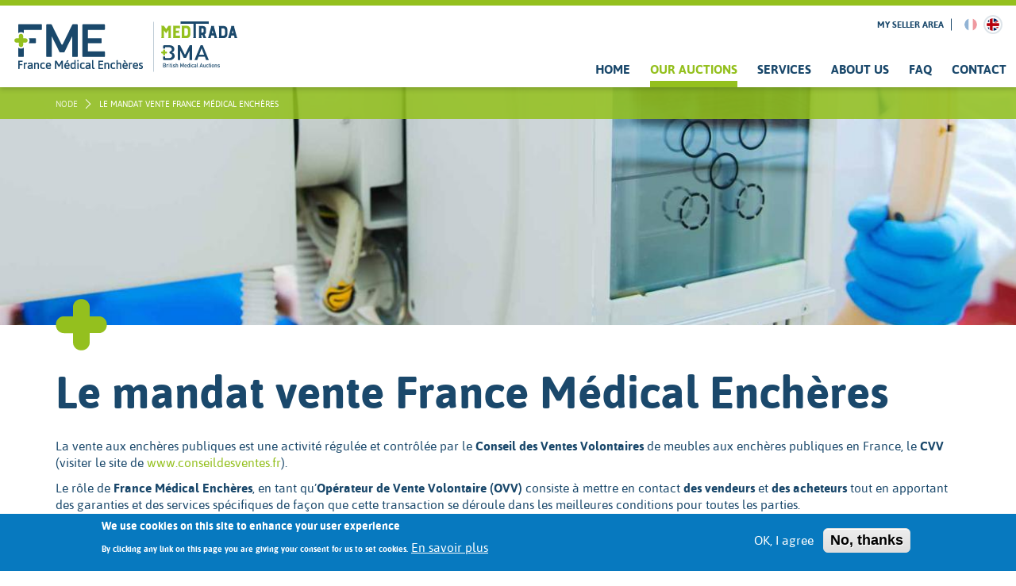

--- FILE ---
content_type: text/html; charset=UTF-8
request_url: https://fme-live.com/en/node/79
body_size: 12026
content:
<!DOCTYPE html>
<html  lang="en" dir="ltr" prefix="content: http://purl.org/rss/1.0/modules/content/  dc: http://purl.org/dc/terms/  foaf: http://xmlns.com/foaf/0.1/  og: http://ogp.me/ns#  rdfs: http://www.w3.org/2000/01/rdf-schema#  schema: http://schema.org/  sioc: http://rdfs.org/sioc/ns#  sioct: http://rdfs.org/sioc/types#  skos: http://www.w3.org/2004/02/skos/core#  xsd: http://www.w3.org/2001/XMLSchema# ">
  <head>
    <meta charset="utf-8" />
<noscript><style>form.antibot * :not(.antibot-message) { display: none !important; }</style>
</noscript><script async src="https://www.googletagmanager.com/gtag/js?id=G-HXTRT58ZCF"></script>
<script>window.dataLayer = window.dataLayer || [];function gtag(){dataLayer.push(arguments)};gtag("js", new Date());gtag("set", "developer_id.dMDhkMT", true);gtag("config", "G-HXTRT58ZCF", {"groups":"default","page_placeholder":"PLACEHOLDER_page_location"});</script>
<link rel="canonical" href="https://fme-live.com/vendre-votre-materiel-reforme/le-mandat-vente-france-medical-encheres" />
<meta http-equiv="content-language" content="FR" />
<meta name="robots" content="index, follow" />
<meta name="author" content="France Médical Enchères" />
<meta name="rights" content="France Médical Enchères" />
<meta name="description" content="Le Mandat de Vente définit les obligations entre Vendeur (le Mandant) et FME (le Mandataire)" />
<meta name="abstract" content="Le mandat Vente récapitule la description des dispositifs médicaux confiés et le montant des honoraires" />
<link rel="apple-touch-icon" sizes="180x180" href="/themes/custom/fmefront/images/favicons/apple-touch-icon.png"/>
<link rel="icon" type="image/png" sizes="32x32" href="/themes/custom/fmefront/images/favicons/favicon-32x32.png"/>
<link rel="icon" type="image/png" sizes="16x16" href="/themes/custom/fmefront/images/favicons/favicon-16x16.png"/>
<link rel="manifest" href="/themes/custom/fmefront/images/favicons/site.webmanifest"/>
<link rel="mask-icon" href="/themes/custom/fmefront/images/favicons/safari-pinned-tab.svg" color="#5bbad5"/>
<meta name="msapplication-TileColor" content="#2b5797"/>
<meta name="theme-color" content="#ffffff"/>
<meta name="favicon-generator" content="Drupal responsive_favicons + realfavicongenerator.net" />
<meta name="Generator" content="Drupal 9 (https://www.drupal.org)" />
<meta name="MobileOptimized" content="width" />
<meta name="HandheldFriendly" content="true" />
<meta name="viewport" content="width=device-width, initial-scale=1.0" />
<style>div#sliding-popup, div#sliding-popup .eu-cookie-withdraw-banner, .eu-cookie-withdraw-tab {background: #0779bf} div#sliding-popup.eu-cookie-withdraw-wrapper { background: transparent; } #sliding-popup h1, #sliding-popup h2, #sliding-popup h3, #sliding-popup p, #sliding-popup label, #sliding-popup div, .eu-cookie-compliance-more-button, .eu-cookie-compliance-secondary-button, .eu-cookie-withdraw-tab { color: #ffffff;} .eu-cookie-withdraw-tab { border-color: #ffffff;}</style>
<link rel="alternate" hreflang="fr" href="https://fme-live.com/vendre-votre-materiel-reforme/le-mandat-vente-france-medical-encheres" />

    <title>Qu&#039;est-ce que le Mandat Vente ?</title>
    <link rel="stylesheet" media="all" href="/core/assets/vendor/jquery.ui/themes/base/core.css?t4zpbf" />
<link rel="stylesheet" media="all" href="/core/assets/vendor/jquery.ui/themes/base/controlgroup.css?t4zpbf" />
<link rel="stylesheet" media="all" href="/core/assets/vendor/jquery.ui/themes/base/checkboxradio.css?t4zpbf" />
<link rel="stylesheet" media="all" href="/core/assets/vendor/jquery.ui/themes/base/resizable.css?t4zpbf" />
<link rel="stylesheet" media="all" href="/core/assets/vendor/jquery.ui/themes/base/button.css?t4zpbf" />
<link rel="stylesheet" media="all" href="/core/assets/vendor/jquery.ui/themes/base/dialog.css?t4zpbf" />
<link rel="stylesheet" media="all" href="/core/modules/system/css/components/align.module.css?t4zpbf" />
<link rel="stylesheet" media="all" href="/core/modules/system/css/components/fieldgroup.module.css?t4zpbf" />
<link rel="stylesheet" media="all" href="/core/modules/system/css/components/container-inline.module.css?t4zpbf" />
<link rel="stylesheet" media="all" href="/core/modules/system/css/components/clearfix.module.css?t4zpbf" />
<link rel="stylesheet" media="all" href="/core/modules/system/css/components/details.module.css?t4zpbf" />
<link rel="stylesheet" media="all" href="/core/modules/system/css/components/hidden.module.css?t4zpbf" />
<link rel="stylesheet" media="all" href="/core/modules/system/css/components/item-list.module.css?t4zpbf" />
<link rel="stylesheet" media="all" href="/core/modules/system/css/components/js.module.css?t4zpbf" />
<link rel="stylesheet" media="all" href="/core/modules/system/css/components/nowrap.module.css?t4zpbf" />
<link rel="stylesheet" media="all" href="/core/modules/system/css/components/position-container.module.css?t4zpbf" />
<link rel="stylesheet" media="all" href="/core/modules/system/css/components/progress.module.css?t4zpbf" />
<link rel="stylesheet" media="all" href="/core/modules/system/css/components/reset-appearance.module.css?t4zpbf" />
<link rel="stylesheet" media="all" href="/core/modules/system/css/components/resize.module.css?t4zpbf" />
<link rel="stylesheet" media="all" href="/core/modules/system/css/components/sticky-header.module.css?t4zpbf" />
<link rel="stylesheet" media="all" href="/core/modules/system/css/components/system-status-counter.css?t4zpbf" />
<link rel="stylesheet" media="all" href="/core/modules/system/css/components/system-status-report-counters.css?t4zpbf" />
<link rel="stylesheet" media="all" href="/core/modules/system/css/components/system-status-report-general-info.css?t4zpbf" />
<link rel="stylesheet" media="all" href="/core/modules/system/css/components/tablesort.module.css?t4zpbf" />
<link rel="stylesheet" media="all" href="/core/modules/system/css/components/tree-child.module.css?t4zpbf" />
<link rel="stylesheet" media="all" href="/modules/contrib/bootstrap_paragraphs/css/bootstrap-paragraphs.min.css?t4zpbf" />
<link rel="stylesheet" media="all" href="/modules/contrib/bootstrap_paragraphs/css/bootstrap-paragraphs-columns.min.css?t4zpbf" />
<link rel="stylesheet" media="all" href="/modules/contrib/bootstrap_paragraphs/css/bootstrap-paragraphs-colors.min.css?t4zpbf" />
<link rel="stylesheet" media="all" href="/modules/contrib/blazy/css/blazy.css?t4zpbf" />
<link rel="stylesheet" media="all" href="/modules/contrib/blazy/css/components/blazy.loading.css?t4zpbf" />
<link rel="stylesheet" media="all" href="/modules/contrib/eu_cookie_compliance/css/eu_cookie_compliance.css?t4zpbf" />
<link rel="stylesheet" media="all" href="/core/assets/vendor/jquery.ui/themes/base/theme.css?t4zpbf" />
<link rel="stylesheet" media="all" href="/modules/contrib/webform/modules/webform_bootstrap/css/webform_bootstrap.css?t4zpbf" />
<link rel="stylesheet" media="all" href="/modules/contrib/paragraphs/css/paragraphs.unpublished.css?t4zpbf" />
<link rel="stylesheet" media="all" href="/modules/contrib/tb_megamenu/dist/base.css?t4zpbf" />
<link rel="stylesheet" media="all" href="/modules/contrib/tb_megamenu/dist/styles.css?t4zpbf" />
<link rel="stylesheet" media="all" href="/themes/custom/fmefront/js/sweetalert2/sweetalert2.min.css?t4zpbf" />
<link rel="stylesheet" media="all" href="/themes/custom/fmefront/css/style.css?t4zpbf" />

    
  </head>
  <body class="path-node-79 path-node page-node-type-page navbar-is-fixed-top has-glyphicons">
    <a href="#main-content" class="visually-hidden focusable skip-link">
      Skip to main content
    </a>
    
      <div class="dialog-off-canvas-main-canvas" data-off-canvas-main-canvas>
    <div class="wrapper">
                      <header class="navbar navbar-default navbar-fixed-top Fixed" id="navbar" role="banner">
                  <div class="container-fluid">
                <div class="navbar-header">
            <div class="region region-navigation">
          <a class="logo navbar-btn pull-left" href="/en" title="Home" rel="home">
      <svg xmlns="http://www.w3.org/2000/svg" xml:space="preserve" id="fme_logo" x="0" y="0" style="enable-background:new 0 0 443 165.4" version="1.1" viewbox="0 0 443 165.4"><style>.st0 {fill: #1a486b}</style><path id="fme" d="M218.7 11.3v104.6c0 1-1 1.8-2.1 1.8h-14.3c-1.2 0-2.1-.8-2.1-1.8V50.2h-.4l-25.1 50.9c-.3.7-1.1 1.1-2 1.1H160c-.9 0-1.6-.4-2-1.1l-25.1-50.9h-.3v65.7c0 1-1 1.8-2.1 1.8h-14.3c-1.2 0-2.1-.8-2.1-1.8V11.3c0-1 .9-1.8 2.1-1.8h13.9c.9 0 1.6.4 2 1.1L164.7 76c.7 1.5 3.2 1.5 3.9 0l32-65.4c.3-.7 1.1-1.1 2-1.1h14c1.1-.1 2.1.8 2.1 1.8zM20.8 86.9v27.7c0 2.2.8 3.1 1.8 3.1h14.9c1 0 1.8-.8 1.8-1.8v-29c-2.6 2-5.8 3.2-9.3 3.2-3.4 0-6.6-1.2-9.2-3.2zM56 72.1h22c1 0 1.8-.8 1.8-1.8V57.6c0-1-.8-1.8-1.8-1.8H56.4c1.4 2.3 2.2 5 2.2 7.8 0 3.1-1 6-2.6 8.5zM97.8 9.4h-75c-1.9 0-1.8 1.8-1.8 1.8v27.6c2.6-2 5.8-3.2 9.3-3.2s6.7 1.2 9.3 3.2V28H98c1 0 1.8-.8 1.8-1.8V11.3c-.1-1-.9-1.9-2-1.9zM307.1 28c1 0 1.8-.8 1.8-1.8V11.3c0-1-.8-1.8-1.8-1.8h-71c-1 0-1.8.8-1.8 1.8v104.6c0 1 .8 1.8 1.8 1.8h71c1 0 1.8-.8 1.8-1.8V101c0-1-.8-1.8-1.8-1.8h-54.3V72.1h43.6c1 0 1.8-.8 1.8-1.8V57.6c0-1-.8-1.8-1.8-1.8h-43.6V28h54.3z" class="st0"/><path id="cross" d="M30.6 41.2c3.7 0 6.8 3.1 6.8 6.8v7.9h7.9c3.7 0 6.8 3.1 6.8 6.8v.8c0 3.8-3.1 6.8-6.8 6.8h-7.9v7.9c0 3.8-3.1 6.8-6.8 6.8h-.8c-3.7 0-6.8-3.1-6.8-6.8v-7.9h-7.9c-3.7 0-6.8-3.1-6.8-6.8v-.8c0-3.8 3.1-6.8 6.8-6.8H23V48c0-3.8 3.1-6.8 6.8-6.8h.8z" style="fill:#94c01e"/><path id="label" d="M34.5 129.9h-12c-.5 0-1 .1-1.2.4-.3.3-.4.7-.4 1.2v24.7c0 .5.3 1.4 2.1 1.4h.3c1.8 0 2.1-.9 2.1-1.4v-10.9h8.5c.5 0 .9-.3 1-.5.2-.3.3-.7.3-1.2v-.6c0-.5-.1-.9-.3-1.2s-.6-.5-1-.5h-8.5v-7.6h9.2c.5 0 .8-.2 1-.5s.3-.6.3-1.1v-.6c0-.5-.1-.9-.3-1.2-.3-.2-.5-.4-1.1-.4zm13 6.4c-1.5 0-2.9.7-4.1 2.2-.1-.4-.2-.7-.3-1-.3-.5-.7-.9-1.3-.9-.5 0-1 .1-1.5.2-1 .3-1.1.9-1.1 1.2 0 .1 0 .2.2 1.3.1.7.2 1.9.2 3.5v13.3c0 .5.2.9.6 1.1.3.2.8.3 1.4.3h.1c.6 0 1.1-.1 1.4-.3.4-.2.6-.6.6-1.1v-13.7c.1-.1.2-.3.4-.5.3-.4.7-.7 1.2-1 .4-.3.9-.4 1.4-.4.3 0 .6 0 .8.1.2 0 .4.1.6.2.4.1.6.2.7.2.7 0 .9-.8 1-1.1.2-.5.2-1 .2-1.5 0-.6-.3-1.1-.8-1.5-.2-.4-.8-.6-1.7-.6zm21.4 15v-8.5c0-2-.7-3.7-2.2-4.8-1.4-1.1-3.4-1.7-5.9-1.7-1.2 0-2.4.1-3.6.4-1.1.3-2.1.6-2.8 1-.6.3-1.3.8-1.3 1.5 0 .2.1.5.3.9s.4.7.6 1c.3.4.6.6 1 .6.2 0 .3 0 .8-.3.7-.4 1.5-.7 2.3-.9s1.7-.4 2.8-.4c1.3 0 2.3.2 2.8.7.5.5.8 1.1.8 1.9v1.3c-2.3.1-4.3.2-5.9.5-1.8.3-3.4 1-4.7 2.1s-2 2.7-2 4.9c0 2 .7 3.6 2 4.7 1.3 1 3 1.5 5 1.5 1.4 0 2.7-.3 3.9-.8.8-.4 1.6-.9 2.2-1.5.1.5.3.9.4 1.2.3.8.9.9 1.2.9.5 0 1-.1 1.5-.2 1-.3 1.1-.9 1.1-1.2 0-.1 0-.2-.2-1.3-.1-.7-.1-1.9-.1-3.5zm-9.7 2.6c-.9 0-1.6-.2-2.1-.6-.4-.4-.7-1.1-.7-1.9 0-1 .4-1.8 1.1-2.2.8-.5 1.8-.9 3-1 1.1-.1 2.4-.2 4-.2v3.7c-.8.7-1.7 1.3-2.4 1.7-.8.3-1.8.5-2.9.5zm24.3-17.6c-1.1 0-2.3.3-3.4.8-.8.4-1.5.9-2.2 1.5-.1-.4-.2-.7-.4-1.1-.3-.6-.7-.9-1.3-.9-.5 0-1 .1-1.5.2-1 .3-1.1.9-1.1 1.2 0 .1 0 .2.2 1.3.1.7.2 1.9.2 3.5v13.3c0 .5.2.9.6 1.1.3.2.8.3 1.4.3h.1c.6 0 1.1-.1 1.4-.3.4-.2.6-.6.6-1.1v-13.7c.6-.7 1.2-1.3 2-1.7s1.6-.6 2.3-.6c1.1 0 1.9.3 2.5.8s.8 1.3.8 2.3v12.9c0 .5.2.9.6 1.1.3.2.8.3 1.4.3h.2c.6 0 1.1-.1 1.4-.3.4-.2.6-.6.6-1.1V143c0-2-.6-3.7-1.8-4.9-.9-1.1-2.5-1.8-4.6-1.8zm25.9 17c-.3-.4-.6-.6-.9-.6-.2 0-.3.1-.4.1h-.3c-1.2.6-2.5.9-4 .9-1.3 0-2.4-.2-3.2-.7-.8-.5-1.3-1.2-1.6-2.2-.4-1-.5-2.4-.5-4.2 0-2.4.4-4.1 1.3-5.2.9-1 2-1.5 3.6-1.5 1.4 0 2.7.3 3.9.8l.3.1c.1.1.3.1.4.1.5 0 .8-.4.9-.6.2-.3.4-.6.6-1s.2-.7.2-1c0-.8-.8-1.2-1.1-1.3-.6-.3-1.4-.5-2.3-.7s-1.9-.3-2.9-.3c-2.7 0-5 .8-6.8 2.4-1.8 1.6-2.8 4.4-2.8 8.2 0 3.7.8 6.5 2.5 8.2 1.6 1.7 4.1 2.6 7.4 2.6 1.1 0 2.1-.1 3.1-.3s1.7-.5 2.3-.8c.3-.1 1.1-.6 1.1-1.4 0-.3-.1-.6-.3-1 0 0-.2-.3-.5-.6zm12.5-17c-3.1 0-5.4.9-7 2.8-1.6 1.8-2.4 4.5-2.4 8s.8 6.2 2.4 7.9 4.1 2.6 7.4 2.6c1.2 0 2.4-.1 3.5-.4 1.1-.3 2-.6 2.7-1 .5-.3 1.2-.8 1.2-1.5 0-.2-.1-.5-.3-.9-.2-.3-.4-.7-.6-.9-.3-.4-.6-.6-1-.6-.1 0-.3 0-.5.2-.1.1-.2.1-.3.1-.7.4-1.4.7-2.2.9-.7.2-1.6.4-2.6.4-1.7 0-3-.4-3.8-1.3-.8-.8-1.2-2-1.4-3.7h11.4c.3 0 .6-.1.9-.4.2-.2.5-.5.6-.8.2-.3.3-.6.3-.9 0-3.4-.7-5.9-2.1-7.7-1.4-1.8-3.5-2.8-6.2-2.8zm3.9 8.8H117c.4-3.3 1.9-4.9 4.7-4.9 2.6-.1 3.9 1.6 4.1 4.9zm41.8-15.4h-1.3c-1 0-1.7.3-2.1 1l-7.2 12.6-.5 1.1-.5-1.2-7.2-12.5c-.3-.6-1-1-2.1-1h-1.3c-1.8 0-2.1.9-2.1 1.4v25.1c0 .5.2.9.6 1.1.3.2.8.3 1.4.3h.3c1.8 0 2.1-.9 2.1-1.4v-18.6l6.7 11.8c.3.5.7.8 1.3.8h1.5c.3 0 .6-.1.8-.2.2-.1.4-.3.5-.6l6.6-11.5v18.4c0 .5.2.9.6 1.1.3.2.8.3 1.4.3h.3c1.8 0 2.1-.9 2.1-1.4v-25.1c.2-.6-.1-1.5-1.9-1.5zm15.8 6.6c-3.1 0-5.4.9-7 2.8-1.6 1.8-2.4 4.5-2.4 8s.8 6.2 2.4 7.9c1.6 1.7 4.1 2.6 7.4 2.6 1.2 0 2.4-.1 3.5-.4 1.1-.3 2-.6 2.7-1 .5-.3 1.2-.8 1.2-1.5 0-.2-.1-.5-.3-.9-.2-.3-.4-.7-.6-.9-.3-.4-.6-.6-1-.6-.1 0-.3 0-.5.2-.1.1-.2.1-.3.1-.7.4-1.4.7-2.2.9-.7.2-1.6.4-2.6.4-1.7 0-3-.4-3.8-1.3-.8-.8-1.2-2-1.4-3.7H190c.3 0 .6-.1.9-.4.2-.2.5-.5.6-.8.2-.3.3-.6.3-.9 0-3.4-.7-5.9-2.1-7.7-1.4-1.8-3.5-2.8-6.3-2.8zm-4.8 8.8c.4-3.3 1.9-4.9 4.7-4.9 2.6 0 3.9 1.6 4 4.9h-8.7zm33.2 6.2v-22.1c0-.5-.3-1.4-2.1-1.4h-.2c-1.8 0-2 .9-2 1.4v8.5c-.6-.4-1.2-.7-1.8-.9-.9-.3-2-.5-3.1-.5-1.6 0-3.1.4-4.3 1.3-1.2.8-2.2 2.1-2.9 3.7-.7 1.6-1 3.5-1 5.7 0 2 .3 3.8.9 5.4.6 1.6 1.6 2.9 2.7 3.8 1.2.9 2.6 1.4 4.2 1.4 2.1 0 4-.8 5.7-2.3 0 .2.1.4.1.5.1.3.2.7.4 1 .3.5.8.7 1.1.7.5 0 1-.1 1.5-.2 1-.3 1.1-.9 1.1-1.2 0-.1 0-.2-.2-1.3 0-.7-.1-1.8-.1-3.5zm-11.8.8c-.7-1.2-1.1-3.1-1.1-5.4 0-2.2.4-3.8 1.2-4.9.8-1.1 1.9-1.6 3.4-1.6s2.9.5 4.1 1.4v9.9c-.7.7-1.4 1.3-2.2 1.7s-1.6.6-2.4.6c-1.3.1-2.3-.5-3-1.7zm19.7-24.2h-.4c-1.8 0-2.1.9-2.1 1.4v2.2c0 .5.3 1.4 2.1 1.4h.4c1.8 0 2.1-.9 2.1-1.4v-2.2c0-.6-.3-1.4-2.1-1.4zm-.1 8.6h-.1c-1.8 0-2.1.9-2.1 1.4v18.3c0 .5.3 1.4 2.1 1.4h.1c1.8 0 2.1-.9 2.1-1.4v-18.3c0-.5-.3-1.4-2.1-1.4zm21.9 16.8c-.3-.4-.6-.6-.9-.6-.2 0-.3.1-.4.1h-.3c-1.2.6-2.5.9-4 .9-1.3 0-2.4-.2-3.2-.7s-1.3-1.2-1.6-2.2c-.4-1-.5-2.4-.5-4.2 0-2.4.4-4.1 1.3-5.2.9-1 2-1.5 3.6-1.5 1.4 0 2.7.3 3.9.8l.3.1c.1.1.3.1.4.1.5 0 .8-.4.9-.6.2-.3.4-.6.6-1 .2-.4.2-.7.2-1 0-.8-.8-1.2-1.1-1.3-.6-.3-1.4-.5-2.3-.7-.9-.2-1.9-.3-2.9-.3-2.7 0-5 .8-6.8 2.4-1.8 1.6-2.8 4.4-2.8 8.2 0 3.7.8 6.5 2.5 8.2 1.6 1.7 4.1 2.6 7.4 2.6 1.1 0 2.1-.1 3.1-.3s1.7-.5 2.3-.8c.3-.1 1.1-.6 1.1-1.4 0-.3-.1-.6-.3-1-.1 0-.3-.3-.5-.6zm19.6-2v-8.5c0-2-.7-3.7-2.2-4.8-1.4-1.1-3.4-1.7-5.9-1.7-1.2 0-2.4.1-3.6.4-1.1.3-2.1.6-2.8 1-.6.3-1.3.8-1.3 1.5 0 .2.1.5.3.9s.4.7.6 1c.3.4.6.6 1 .6.2 0 .3 0 .8-.3.7-.4 1.5-.7 2.3-.9s1.7-.4 2.8-.4c1.3 0 2.3.2 2.8.7.5.5.8 1.1.8 1.9v1.3c-2.3.1-4.3.2-5.9.5-1.8.3-3.4 1-4.7 2.1s-2 2.7-2 4.9c0 2 .7 3.6 2 4.7 1.3 1 3 1.5 5 1.5 1.4 0 2.7-.3 3.9-.8.8-.4 1.6-.9 2.2-1.5.1.5.3.9.4 1.2.3.8.9.9 1.2.9.5 0 1-.1 1.5-.2 1-.3 1.1-.9 1.1-1.2 0-.1 0-.2-.2-1.3 0-.7-.1-1.9-.1-3.5zm-6.7 2c-.8.4-1.8.6-3 .6-.9 0-1.6-.2-2.1-.6-.4-.4-.7-1.1-.7-1.9 0-1 .4-1.8 1.1-2.2.8-.5 1.8-.9 3-1 1.1-.1 2.4-.2 4-.2v3.7c-.7.6-1.5 1.2-2.3 1.6zm19.2.4c-.1 0-.2 0-.6.1-.2 0-.6.1-1 .1-.5 0-.8-.1-1.1-.4-.2-.2-.4-.7-.4-1.8v-22.4c0-.5-.3-1.4-2-1.4h-.2c-1.8 0-2.1.9-2.1 1.4V152c0 2.1.6 3.6 1.7 4.5 1.1.8 2.3 1.3 3.7 1.3.8 0 3.3 0 3.3-1.7 0-.3-.1-.7-.3-1.3-.1-.7-.5-1.1-1-1.1zm28.6-.2h-10.6v-8.2h9.4c.6 0 .9-.3 1-.5.2-.3.3-.7.3-1.2v-.6c0-.5-.1-.9-.3-1.2-.2-.3-.6-.5-1-.5h-9.4v-7.6h10.5c.6 0 .9-.3 1-.5.2-.3.3-.7.3-1.1v-.6c0-.5-.1-.9-.3-1.2-.2-.2-.5-.5-1-.5h-13.2c-.5 0-1 .1-1.2.4-.3.3-.4.7-.4 1.2v24.3c0 .5.1.9.4 1.2s.7.4 1.3.4h13.3c.6 0 .9-.3 1-.5.2-.3.3-.7.3-1.1v-.6c0-.5-.1-.9-.3-1.2-.3-.1-.6-.4-1.1-.4zm14.7-17.2c-1.1 0-2.3.3-3.4.8-.8.4-1.5.9-2.2 1.5-.1-.4-.2-.7-.4-1.1-.3-.6-.7-.9-1.3-.9-.5 0-1 .1-1.5.2-1 .3-1.1.9-1.1 1.2 0 .1 0 .2.2 1.3.1.7.2 1.9.2 3.5v13.3c0 .5.2.9.6 1.1.3.2.8.3 1.4.3h.1c.6 0 1.1-.1 1.4-.3.4-.2.6-.6.6-1.1v-13.7c.6-.7 1.2-1.3 2-1.7s1.6-.6 2.3-.6c1.1 0 1.9.3 2.5.8s.9 1.3.9 2.3v12.9c0 .5.2.9.6 1.1.3.2.8.3 1.4.3h.2c.6 0 1.1-.1 1.4-.3.4-.2.6-.6.6-1.1V143c0-2-.6-3.7-1.8-4.9-1-1.1-2.6-1.8-4.7-1.8zm26 17c-.3-.4-.6-.6-.9-.6-.2 0-.3.1-.4.1h-.3c-1.2.6-2.5.9-4 .9-1.3 0-2.4-.2-3.2-.7-.8-.5-1.3-1.2-1.6-2.2-.4-1-.5-2.4-.5-4.2 0-2.4.4-4.1 1.3-5.2.9-1 2-1.5 3.6-1.5 1.4 0 2.7.3 3.9.8l.3.1c.1.1.3.1.4.1.5 0 .8-.4.9-.6.2-.3.4-.6.6-1s.2-.7.2-1c0-.8-.8-1.2-1.1-1.3-.6-.3-1.4-.5-2.3-.7s-1.9-.3-2.9-.3c-2.7 0-5 .8-6.8 2.4-1.8 1.6-2.8 4.4-2.8 8.2 0 3.7.8 6.5 2.5 8.2 1.6 1.7 4.1 2.6 7.4 2.6 1.1 0 2.1-.1 3.1-.3s1.7-.5 2.3-.8c.3-.1 1.1-.6 1.1-1.4 0-.3-.1-.6-.3-1-.1 0-.3-.3-.5-.6zm18.5-15.5c-1.3-1-2.8-1.4-4.5-1.4-1.2 0-2.4.3-3.4.8-.7.3-1.3.7-1.8 1.2v-9.1c0-.5-.3-1.4-2.1-1.4h-.1c-1.8 0-2.1.9-2.1 1.4v27c0 .5.3 1.4 2.1 1.4h.1c1.8 0 2.1-.9 2.1-1.4v-13.7c.1-.1.2-.3.5-.6.4-.4 1-.8 1.6-1.2s1.3-.5 2.1-.5c1.1 0 2 .3 2.5.8.6.6.8 1.3.8 2.3v12.9c0 .5.3 1.4 2.1 1.4h.1c1.8 0 2.1-.9 2.1-1.4V143c-.1-2.4-.8-4.2-2.1-5.2zm15.3-1.5c-3.1 0-5.4.9-7 2.8-1.6 1.8-2.4 4.5-2.4 8s.8 6.2 2.4 7.9 4.1 2.6 7.4 2.6c1.2 0 2.4-.1 3.5-.4 1.1-.3 2-.6 2.7-1 .5-.3 1.2-.8 1.2-1.5 0-.2-.1-.5-.3-.9-.2-.3-.4-.7-.6-.9-.3-.4-.6-.6-1-.6-.1 0-.3 0-.5.2-.1.1-.2.1-.3.1-.7.4-1.4.7-2.2.9-.7.2-1.6.4-2.6.4-1.7 0-3-.4-3.8-1.3-.8-.8-1.2-2-1.4-3.7h11.4c.3 0 .6-.1.9-.4.2-.2.5-.5.6-.8.2-.3.3-.6.3-.9 0-3.4-.7-5.9-2.1-7.7-1.3-1.8-3.4-2.8-6.2-2.8zm3.9 8.8h-8.7c.4-3.3 1.9-4.9 4.7-4.9 2.6-.1 3.9 1.6 4 4.9zm-7.4-12.4 1.5 1.8c.3.3.6.5 1.1.6.4.1.8.2 1.3.2.4 0 .7 0 .9-.1.3-.1.5-.4.5-.8 0-.2-.1-.5-.5-1.3-.3-.5-.9-1.6-1.8-3.2-.3-.5-.7-.8-1.1-1s-1-.3-1.7-.3-1.2 0-1.5.1c-.8.2-.8.7-.8.9 0 .3.1.6.4 1 .2.3.8 1 1.7 2.1zm-185.7-2.1c.3-.4.4-.7.4-1 0-.2-.1-.7-.8-.9-.3-.1-.8-.1-1.5-.1s-1.2.1-1.7.3-.9.5-1.1 1c-.9 1.6-1.5 2.7-1.8 3.2-.4.8-.5 1.1-.5 1.3 0 .3.2.6.5.8.2.1.5.1.9.1.5 0 .9-.1 1.3-.2s.8-.3 1.1-.6l1.5-1.8c.9-1.1 1.5-1.8 1.7-2.1zm209.5 5.7c-1.5 0-2.9.7-4.1 2.2-.1-.4-.2-.7-.3-1-.3-.5-.7-.9-1.3-.9-.5 0-1 .1-1.5.2-1 .3-1.1.9-1.1 1.2 0 .1 0 .2.2 1.3.1.7.2 1.9.2 3.5v13.3c0 .5.2.9.6 1.1.3.2.8.3 1.4.3h.1c.6 0 1.1-.1 1.4-.3.4-.2.6-.6.6-1.1v-13.7c.1-.1.2-.3.4-.5.3-.4.7-.7 1.2-1 .4-.3.9-.4 1.4-.4.3 0 .6 0 .8.1.2 0 .4.1.6.2.4.1.6.2.7.2.7 0 .9-.8 1-1.1.2-.5.2-1 .2-1.5 0-.6-.3-1.1-.8-1.5-.2-.4-.8-.6-1.7-.6zm14.1 0c-3.1 0-5.4.9-7 2.8-1.6 1.8-2.4 4.5-2.4 8s.8 6.2 2.4 7.9 4.1 2.6 7.4 2.6c1.2 0 2.4-.1 3.5-.4 1.1-.3 2-.6 2.7-1 .5-.3 1.2-.8 1.2-1.5 0-.2-.1-.5-.3-.9-.2-.3-.4-.7-.6-.9-.3-.4-.6-.6-1-.6-.1 0-.3 0-.5.2-.1.1-.2.1-.3.1-.7.4-1.4.7-2.2.9-.7.2-1.6.4-2.6.4-1.7 0-3-.4-3.8-1.3-.8-.8-1.2-2-1.4-3.7h11.4c.3 0 .6-.1.9-.4.2-.2.5-.5.6-.8.2-.3.3-.6.3-.9 0-3.4-.7-5.9-2.1-7.7-1.3-1.8-3.4-2.8-6.2-2.8zm-.1 3.8c2.6 0 3.9 1.6 4 4.9h-8.7c.4-3.2 1.9-4.9 4.7-4.9zm23.7 8.2c-.4-.8-1.1-1.5-2-2s-2.2-1-3.8-1.5c-1-.3-1.6-.7-2-1.1-.4-.4-.5-1-.5-1.7 0-.6.2-1 .7-1.3.5-.4 1.2-.6 2.1-.6.6 0 1.1.1 1.5.2.5.1.8.3 1.1.4.5.3.6.3.8.3.3 0 .6-.2 1-.6.2-.3.4-.6.6-1s.2-.7.2-1c0-.5-.3-.9-1-1.3-.5-.3-1.2-.5-2-.7s-1.7-.2-2.5-.2c-1.3 0-2.5.3-3.5.8s-1.9 1.2-2.5 2.2c-.6.9-.9 2-.9 3.1s.2 2 .5 2.7c.4.8 1 1.5 1.8 2s1.9 1 3.3 1.4c.9.3 1.6.6 2.1.8.5.3.8.5 1 .9.2.3.3.7.3 1.2 0 1.1-.3 2.5-3.2 2.5-.8 0-1.5-.1-2.1-.3s-1.2-.5-1.7-.9c-.3-.2-.5-.3-.7-.3-.3 0-.7.2-1 .6-.2.3-.4.6-.6 1s-.3.7-.3.9c0 .5.3 1 1 1.5.6.4 1.4.8 2.4 1.1s2 .4 3.1.4c1.3 0 2.5-.3 3.6-.8 1.1-.6 2-1.3 2.6-2.3.7-1 1-2.1 1-3.3.2-1.3 0-2.3-.4-3.1z" class="st0"/></svg>
    </a>
      <section id="block-logosmedplacebma" class="pull-right logos block block-block-content block-block-contentb83d2fbb-1ad4-4d3e-9fdd-5f8cb259e60f clearfix">
  
    

      
            <div class="field field--name-body field--type-text-with-summary field--label-hidden field--item"><div class="inner"><a class="logo-header-tmp" href="https://www.the-medplace.com/" target="_blank"><svg class="icon" height="21" width="96"><use xlink:href="/themes/custom/fmefront/images/sprite_logo.svg#logo_medtrada"></use></svg></a> <a class="logo-header-bma" href="https://www.britishmedicalauctions.co.uk" target="_blank"> <svg class="icon" height="28" width="74"><use xlink:href="/themes/custom/fmefront/images/sprite_logo.svg#logo_bma"></use></svg></a></div>
</div>
      
  </section>

<section id="block-mainnavigation-2" class="block block-tb-megamenu block-tb-megamenu-menu-blockmain clearfix">
  
    

      <nav  class="tbm tbm-main tbm-no-arrows" id="tbm-main" data-breakpoint="1200" aria-label="main navigation">
      <button class="tbm-button" type="button">
      <span class="tbm-button-container">
        <span></span>
        <span></span>
        <span></span>
        <span></span>
      </span>
    </button>
    <div class="tbm-collapse ">
    <ul  class="tbm-nav level-0 items-6" role="list" >
        <li  class="tbm-item level-1" aria-level="1" >
      <div class="tbm-link-container">
            <a href="/en"  class="tbm-link level-1">
                Home
          </a>
            </div>
    
</li>

        <li  class="tbm-item level-1 tbm-item--has-dropdown active active-trail" aria-level="1" >
      <div class="tbm-link-container">
            <a href="/en/node/89"  class="tbm-link level-1 tbm-toggle active-trail" title="Vendre en ligne votre matériel médical réformé avec France Médical Enchère" aria-expanded="false">
                Our Auctions
          </a>
                <button class="tbm-submenu-toggle"><span class="visually-hidden">Toggle submenu</span></button>
          </div>
    <div  class="tbm-submenu tbm-item-child" role="list">
      <div  class="tbm-row">
      <div  class="tbm-column span12">
  <div class="tbm-column-inner">
               <ul  class="tbm-subnav level-1 items-2" role="list">
        <li  class="tbm-item level-2" aria-level="2" >
      <div class="tbm-link-container">
            <a href="/en/node/89"  class="tbm-link level-2" title="Comment vendre votre matériel médical réformé rapidement et au meilleur prix ?">
                vendre votre matériel médical réformé
          </a>
            </div>
    
</li>

        <li  class="tbm-item level-2 active active-trail" aria-level="2" >
      <div class="tbm-link-container">
            <a href="/en/node/79"  class="tbm-link level-2 active-trail" title="Toute l&#039;information pour vendre avec France Médical Enchère">
                Mandat vente
          </a>
            </div>
    
</li>

  </ul>

      </div>
</div>

  </div>

  </div>

</li>

        <li  class="tbm-item level-1 tbm-item--has-dropdown" aria-level="1" >
      <div class="tbm-link-container">
            <a href="/en/node/81"  class="tbm-link level-1 tbm-toggle" title="Nos services additionnels aux ventes aux enchères FME" aria-expanded="false">
                Services
          </a>
                <button class="tbm-submenu-toggle"><span class="visually-hidden">Toggle submenu</span></button>
          </div>
    <div  class="tbm-submenu tbm-item-child" role="list">
      <div  class="tbm-row">
      <div  class="tbm-column span12">
  <div class="tbm-column-inner">
               <ul  class="tbm-subnav level-1 items-1" role="list">
        <li  class="tbm-item level-2" aria-level="2" >
      <div class="tbm-link-container">
            <a href="/en/node/94"  class="tbm-link level-2">
                Un espace vendeur complet
          </a>
            </div>
    
</li>

  </ul>

      </div>
</div>

  </div>

  </div>

</li>

          <li  class="tbm-item level-1 tbm-item--has-dropdown" aria-level="1" >
      <div class="tbm-link-container">
            <span class="tbm-link level-1 no-link tbm-toggle" tabindex="0" aria-expanded="false">
                About us
          </span>
                <button class="tbm-submenu-toggle"><span class="visually-hidden">Toggle submenu</span></button>
          </div>
    <div  class="tbm-submenu tbm-item-child" role="list">
      <div  class="tbm-row">
      <div  class="tbm-column span12">
  <div class="tbm-column-inner">
               <ul  class="tbm-subnav level-1 items-2" role="list">
        <li  class="tbm-item level-2" aria-level="2" >
      <div class="tbm-link-container">
            <a href="/en/about-us/who-are-we"  class="tbm-link level-2" title="France Médical Enchères, le groupe TB Auction">
                Who are we ?
          </a>
            </div>
    
</li>

        <li  class="tbm-item level-2" aria-level="2" >
      <div class="tbm-link-container">
            <a href="/en/about-us/the-team"  class="tbm-link level-2" title="Retrouvez l&#039;équipe de France Médical Enchères">
                The team
          </a>
            </div>
    
</li>

  </ul>

      </div>
</div>

  </div>

  </div>

</li>

        <li  class="tbm-item level-1" aria-level="1" >
      <div class="tbm-link-container">
            <a href="/en/faq"  class="tbm-link level-1" title="Questions fréquentes, retrouvez les ici !">
                FAQ
          </a>
            </div>
    
</li>

        <li  class="tbm-item level-1" aria-level="1" >
      <div class="tbm-link-container">
            <a href="/en/contact-france-medical-encheres"  class="tbm-link level-1" title="Besoin d&#039;un support ou d&#039;une prise de contact ?">
                Contact
          </a>
            </div>
    
</li>

  </ul>

      </div>
  </nav>

<script>
if (window.matchMedia("(max-width: 1200px)").matches) {
  document.getElementById("tbm-main").classList.add('tbm--mobile')
}
</script>
  </section>

<section class="language-switcher-language-url pull-right block block-language block-language-blocklanguage-interface clearfix" id="block-languageswitcher" role="navigation">
  
    

      <ul class="links"><li hreflang="fr" data-drupal-link-system-path="node/79" class="fr"><a href="/vendre-votre-materiel-reforme/le-mandat-vente-france-medical-encheres" class="language-link" hreflang="fr" data-drupal-link-system-path="node/79">French</a></li><li hreflang="en" data-drupal-link-system-path="node/79" class="en is-active"><a href="/en/node/79" class="language-link is-active" hreflang="en" data-drupal-link-system-path="node/79">English</a></li></ul>
  </section>


  </div>

          <div class="hidden nav_sup_right">  <div class="region region-navigation-sup-right">
    <nav role="navigation" aria-labelledby="block-fmefront-account-menu-menu" id="block-fmefront-account-menu">
            <h2 class="sr-only" id="block-fmefront-account-menu-menu">Menu du compte de l&#039;utilisateur</h2>

      
      <ul class="menu menu--account nav navbar-nav navbar-right">
                      <li class="first last">
                                        <a href="https://clients.fme-live.com/" target="_blank">My seller area</a>
              </li>
        </ul>
  

  </nav>

  </div>
</div>
                            </div>

                                  </div>
              </header>
      
  <div id="smooth-wrapper" class="content_wrapper">
    <div id="smooth-content">

            <div class="container-fuild header-container">
                              <div class="row">
              <div class="col-sm-12" role="heading">
                  <div class="region region-header">
        <ol class="breadcrumb">
          <li >
                  <a href="/en/node">node</a>
              </li>
          <li >
                  Le mandat vente France Médical Enchères
              </li>
      </ol>

<section id="block-pageheader" class="block block-ctools block-entity-viewnode clearfix">
  
    

      <div data-history-node-id="79" class="row bs-1col">
  
  <div class="col-sm-12 bs-region bs-region--main">
    
            <div class="blazy blazy--field blazy--field-image blazy--field-image--header field field--name-field-image field--type-image field--label-hidden field--item" data-blazy="">




                  <div class="media media--blazy media--image media--responsive is-b-loading">  <img class="media__image media__element b-lazy b-responsive img-responsive" decoding="async" loading="lazy" data-src="/sites/default/files/img-page-header/2023-02/radio_0.jpg" srcset="" sizes="(min-width: 1920px) 1920px, 100vw" data-srcset="/sites/default/files/styles/max_325x325/public/img-page-header/2023-02/radio_0.jpg?itok=oaJUG9sN 325w, /sites/default/files/styles/max_650x650/public/img-page-header/2023-02/radio_0.jpg?itok=Ag_wAGL- 650w, /sites/default/files/styles/max_1300x1300/public/img-page-header/2023-02/radio_0.jpg?itok=J6U5F51l 1300w, /sites/default/files/styles/page_header_image/public/img-page-header/2023-02/radio_0.jpg?itok=G_vc7Zgn 1920w" src="data:image/svg+xml;charset=utf-8,%3Csvg%20xmlns%3D&#039;http%3A%2F%2Fwww.w3.org%2F2000%2Fsvg&#039;%20viewBox%3D&#039;0%200%201%201&#039;%2F%3E" alt="Matériel médical réformé à vendre avec France Médical Enchères" typeof="foaf:Image" data-speed="0.8" />

        </div>
        
  
</div>
      
  </div>
</div>

  </section>
<div class="container cross-wrapper">
	<svg class="icon">
		<use xlink:href="/themes/custom/fmefront/images/sprite.svg#icon-cross_fme"></use>
	</svg>
</div>



  </div>

              </div>
            </div>
                        </div>

                    <div role="main" class="main-container container js-quickedit-main-content">
          <div class="row">

                        
                                    <section class="col-sm-12">

                                                              <div class="highlighted">  <div class="region region-highlighted">
    <div data-drupal-messages-fallback class="hidden"></div>

  </div>
</div>
                              
                            
                                            <a id="main-content"></a>
                  <div class="region region-content">
        <h1 class="page-header">
<span property="schema:name">Le mandat vente France Médical Enchères</span>
</h1>

  <div data-history-node-id="79" class="row bs-1col">
  
  <div class="col-sm-12 bs-region bs-region--main">
    
      <div>


    


  

<div class="paragraph paragraph--type--bp-simple paragraph--view-mode--default paragraph--id--181 paragraph--width--full">
  <div class="paragraph__column">
        
            <div class="field field--name-bp-text field--type-text-long field--label-hidden field--item"><p><br />
La vente aux enchères publiques est une activité régulée et contrôlée par le <strong>Conseil des Ventes Volontaires</strong> de meubles aux enchères publiques en France, le <strong>CVV</strong> (visiter le site de <a href="http://www.conseildesventes.fr">www.conseildesventes.fr</a>).</p>

<p>Le rôle de <strong>France Médical Enchères</strong>, en tant qu’<strong>Opérateur de Vente Volontaire</strong> <strong>(OVV)</strong> consiste à mettre en contact <strong>des vendeurs</strong> et <strong>des acheteurs</strong> tout en apportant des garanties et des services spécifiques de façon que cette transaction se déroule dans les meilleures conditions pour toutes les parties.</p>

<p>Les dispositifs médicaux proposés aux enchères n’appartiennent pas à <strong>France Médical Enchères</strong>, fut-ce de façon transitoire.</p>

<h3>Décryptage du Mandat Vente</h3>

<ol><li>Les biens confiés sont physiquement <strong>disponibles à la vente</strong> dans nos entrepôts.</li>
	<li><strong>Pré-valorisation</strong> des biens sur la base de nos historiques d’adjudications sous réserve d’inspection</li>
	<li><strong>Vente aux enchères </strong>sans prix de réserve</li>
	<li><strong>Transfert de propriété</strong> au moment de l’adjudication, au prononcé du mot « adjugé » par le commissaire-priseur ou par la matérialisation du mot sur une « Timed Auction »</li>
	<li>Les fonds des acheteurs sont encaissés sur un compte de tiers (article L321-6 du code du commerce) garanti par l’assureur Allianz</li>
	<li>Le <strong>Mandat Vente</strong> vaut mandat de facturation et d’encaissement des acheteurs « adjudicataires »</li>
	<li>Versement du produit net de la vente au Vendeur après édition d’une facture de décompte de vente</li>
	<li>La facture de décompte de vente reprend le produit des lots adjuges (vendus) ou repris (invendus) déduction faite des commissions et frais de la vente</li>
</ol><p> </p>
</div>
      
  </div>
</div>
</div>
  
  </div>
</div>


  </div>

                          </section>

                                  </div>
        </div>
      
                        <footer class="footer container-fluid" role="contentinfo">
            <div class="container">
                <div class="region region-footer">
    <section id="block-logosfooter" class="pull-left block block-block-content block-block-contentd5ab27bd-c2c5-4851-8280-c73933c67709 clearfix">
  
    

      
            <div class="field field--name-body field--type-text-with-summary field--label-hidden field--item"><div class="logos-footer"><a class="logo-fme-footer" href="/"><svg><use href="/themes/custom/fmefront/images/sprite_logo.svg#logo_fme_blanc"></use></svg></a>
<div class="line"><a class="logo-iaa" href="https://www.industrialauctioneers.org/" target="_blank"><img alt="Logo IAA" class="img-responsive" data-entity-type="file" data-entity-uuid="2a630db0-6036-4579-98c6-583a1f335573" src="/sites/default/files/inline-images/logo%20IAA.png" width="280" height="104" loading="lazy" /></a> <a class="logo-medplace" href="https://www.the-medplace.com/" target="_blank"><svg><use href="/themes/custom/fmefront/images/sprite_logo.svg#logo_medplace_blanc"></use></svg></a> <a class="logo-bma" href="https://www.britishmedicalauctions.co.uk" target="_blank"> <svg><use href="/themes/custom/fmefront/images/sprite_logo.svg#logo_bma_blanc"></use></svg></a></div>
</div>
</div>
      
  </section>

<nav role="navigation" aria-labelledby="block-legallinks-menu" id="block-legallinks">
            
  <h2 class="visually-hidden" id="block-legallinks-menu">legal links</h2>
  

        
      <ul class="menu menu--legal-links nav">
                      <li class="first">
                                        <a href="/en/legal-information/privacy-policy-france-medical-encheres" data-drupal-link-system-path="node/5">Privacy Policy</a>
              </li>
                      <li>
                                        <a href="/en/fme-auction-t-cs" data-drupal-link-system-path="node/6">FME Auction T &amp; C&#039;s</a>
              </li>
                      <li class="last">
                                        <a href="/en/legal-information/legal-disclaimer" data-drupal-link-system-path="node/7">Legal disclaimer</a>
              </li>
        </ul>
  

  </nav>
<section id="block-logospayment" class="pull-left block block-block-content block-block-contentef0029b7-d82f-4d42-8723-6128e5c38029 clearfix">
  
    

      
            <div class="field field--name-body field--type-text-with-summary field--label-hidden field--item"><p><svg height="45" width="250"><use href="/themes/custom/fmefront/images/sprite_logo.svg#logo_banques_solutions"></use></svg></p>
</div>
      
  </section>

<section id="block-logotbauction" class="pull-right block block-block-content block-block-content17350271-9cbe-4069-996d-455e4b25d87c clearfix">
  
    

      
            <div class="field field--name-body field--type-text-with-summary field--label-hidden field--item"><p><a class="logo-tbauction" href="https://tbauctions.com/" target="_blank"><svg height="45" width="200"><use href="/themes/custom/fmefront/images/sprite_logo.svg#logo_tb_auction"></use></svg></a></p>
</div>
      
  </section>


  </div>

            </div>
          </footer>
                                      <footer class="footer-brand container-fluid" role="contentinfo">
            <div class="container">
                <div class="region region-footer-brand">
    <section id="block-copyrightfooter" class="pull-right block block-block-content block-block-contente3dc47de-1d07-4f0f-9bf9-f36af807843d clearfix">
  
    

      
            <div class="field field--name-body field--type-text-with-summary field--label-hidden field--item"><p>Copyright © 2025 - France-medical-encheres.com  |  Production <a href="https://www.numerikvodka.com">Numerikvodka.com</a></p>
</div>
      
  </section>


  </div>

            </div>
          </footer>
                  </div>
  </div>
</div>

  </div>

    
    <script type="application/json" data-drupal-selector="drupal-settings-json">{"path":{"baseUrl":"\/","scriptPath":null,"pathPrefix":"en\/","currentPath":"node\/79","currentPathIsAdmin":false,"isFront":false,"currentLanguage":"en"},"pluralDelimiter":"\u0003","suppressDeprecationErrors":true,"ajaxPageState":{"libraries":"blazy\/blazy,blazy\/classlist,blazy\/load,blazy\/polyfill,blazy\/promise,blazy\/raf,blazy\/webp,bootstrap\/popover,bootstrap\/tooltip,bootstrap_paragraphs\/bootstrap-paragraphs,eu_cookie_compliance\/eu_cookie_compliance_default,google_analytics\/google_analytics,paragraphs\/drupal.paragraphs.unpublished,system\/base,tb_megamenu\/base,tb_megamenu\/styles,webform\/webform.dialog,webform_bootstrap\/webform_bootstrap","theme":"fmefront","theme_token":null},"ajaxTrustedUrl":[],"google_analytics":{"account":"G-HXTRT58ZCF","trackOutbound":true,"trackMailto":true,"trackTel":true,"trackDownload":true,"trackDownloadExtensions":"7z|aac|arc|arj|asf|asx|avi|bin|csv|doc(x|m)?|dot(x|m)?|exe|flv|gif|gz|gzip|hqx|jar|jpe?g|js|mp(2|3|4|e?g)|mov(ie)?|msi|msp|pdf|phps|png|ppt(x|m)?|pot(x|m)?|pps(x|m)?|ppam|sld(x|m)?|thmx|qtm?|ra(m|r)?|sea|sit|tar|tgz|torrent|txt|wav|wma|wmv|wpd|xls(x|m|b)?|xlt(x|m)|xlam|xml|z|zip"},"webform":{"dialog":{"options":{"narrow":{"title":"Narrow","width":600},"normal":{"title":"Normal","width":800},"wide":{"title":"Wide","width":1000}},"entity_type":"node","entity_id":"79"}},"eu_cookie_compliance":{"cookie_policy_version":"1.0.0","popup_enabled":true,"popup_agreed_enabled":false,"popup_hide_agreed":false,"popup_clicking_confirmation":false,"popup_scrolling_confirmation":false,"popup_html_info":"\u003Cdiv aria-labelledby=\u0022popup-text\u0022  class=\u0022eu-cookie-compliance-banner eu-cookie-compliance-banner-info eu-cookie-compliance-banner--opt-in\u0022\u003E\n  \u003Cdiv class=\u0022popup-content info eu-cookie-compliance-content\u0022\u003E\n        \u003Cdiv id=\u0022popup-text\u0022 class=\u0022eu-cookie-compliance-message\u0022 role=\u0022document\u0022\u003E\n      \u003Ch2\u003EWe use cookies on this site to enhance your user experience\u003C\/h2\u003E\n\u003Cp\u003EBy clicking any link on this page you are giving your consent for us to set cookies.\u003C\/p\u003E\n\n              \u003Cbutton type=\u0022button\u0022 class=\u0022find-more-button eu-cookie-compliance-more-button\u0022\u003EEn savoir plus\u003C\/button\u003E\n          \u003C\/div\u003E\n\n    \n    \u003Cdiv id=\u0022popup-buttons\u0022 class=\u0022eu-cookie-compliance-buttons\u0022\u003E\n            \u003Cbutton type=\u0022button\u0022 class=\u0022agree-button eu-cookie-compliance-secondary-button\u0022\u003EOK, I agree\u003C\/button\u003E\n              \u003Cbutton type=\u0022button\u0022 class=\u0022decline-button eu-cookie-compliance-default-button\u0022\u003ENo, thanks\u003C\/button\u003E\n          \u003C\/div\u003E\n  \u003C\/div\u003E\n\u003C\/div\u003E","use_mobile_message":false,"mobile_popup_html_info":"\u003Cdiv aria-labelledby=\u0022popup-text\u0022  class=\u0022eu-cookie-compliance-banner eu-cookie-compliance-banner-info eu-cookie-compliance-banner--opt-in\u0022\u003E\n  \u003Cdiv class=\u0022popup-content info eu-cookie-compliance-content\u0022\u003E\n        \u003Cdiv id=\u0022popup-text\u0022 class=\u0022eu-cookie-compliance-message\u0022 role=\u0022document\u0022\u003E\n      \u003Ch2\u003EWe use cookies on this site to enhance your user experience\u003C\/h2\u003E\n\u003Cp\u003EBy tapping any link on this page you are giving your consent for us to set cookies.\u003C\/p\u003E\n\n              \u003Cbutton type=\u0022button\u0022 class=\u0022find-more-button eu-cookie-compliance-more-button\u0022\u003EEn savoir plus\u003C\/button\u003E\n          \u003C\/div\u003E\n\n    \n    \u003Cdiv id=\u0022popup-buttons\u0022 class=\u0022eu-cookie-compliance-buttons\u0022\u003E\n            \u003Cbutton type=\u0022button\u0022 class=\u0022agree-button eu-cookie-compliance-secondary-button\u0022\u003EOK, I agree\u003C\/button\u003E\n              \u003Cbutton type=\u0022button\u0022 class=\u0022decline-button eu-cookie-compliance-default-button\u0022\u003ENo, thanks\u003C\/button\u003E\n          \u003C\/div\u003E\n  \u003C\/div\u003E\n\u003C\/div\u003E","mobile_breakpoint":768,"popup_html_agreed":false,"popup_use_bare_css":false,"popup_height":"auto","popup_width":"100%","popup_delay":1000,"popup_link":"\/en","popup_link_new_window":true,"popup_position":false,"fixed_top_position":true,"popup_language":"en","store_consent":false,"better_support_for_screen_readers":false,"cookie_name":"","reload_page":false,"domain":"","domain_all_sites":false,"popup_eu_only":false,"popup_eu_only_js":false,"cookie_lifetime":100,"cookie_session":0,"set_cookie_session_zero_on_disagree":0,"disagree_do_not_show_popup":false,"method":"opt_in","automatic_cookies_removal":true,"allowed_cookies":"","withdraw_markup":"\u003Cbutton type=\u0022button\u0022 class=\u0022eu-cookie-withdraw-tab\u0022\u003EPrivacy settings\u003C\/button\u003E\n\u003Cdiv aria-labelledby=\u0022popup-text\u0022 class=\u0022eu-cookie-withdraw-banner\u0022\u003E\n  \u003Cdiv class=\u0022popup-content info eu-cookie-compliance-content\u0022\u003E\n    \u003Cdiv id=\u0022popup-text\u0022 class=\u0022eu-cookie-compliance-message\u0022 role=\u0022document\u0022\u003E\n      \u003Ch2\u003EWe use cookies on this site to enhance your user experience\u003C\/h2\u003E\n\u003Cp\u003EYou have given your consent for us to set cookies.\u003C\/p\u003E\n\n    \u003C\/div\u003E\n    \u003Cdiv id=\u0022popup-buttons\u0022 class=\u0022eu-cookie-compliance-buttons\u0022\u003E\n      \u003Cbutton type=\u0022button\u0022 class=\u0022eu-cookie-withdraw-button \u0022\u003EWithdraw consent\u003C\/button\u003E\n    \u003C\/div\u003E\n  \u003C\/div\u003E\n\u003C\/div\u003E","withdraw_enabled":false,"reload_options":0,"reload_routes_list":"","withdraw_button_on_info_popup":false,"cookie_categories":[],"cookie_categories_details":[],"enable_save_preferences_button":true,"cookie_value_disagreed":"0","cookie_value_agreed_show_thank_you":"1","cookie_value_agreed":"2","containing_element":"body","settings_tab_enabled":false,"olivero_primary_button_classes":"","olivero_secondary_button_classes":"","close_button_action":"close_banner","open_by_default":true,"modules_allow_popup":true,"hide_the_banner":false,"geoip_match":true},"bootstrap":{"forms_has_error_value_toggle":1,"modal_animation":1,"modal_backdrop":"true","modal_focus_input":1,"modal_keyboard":1,"modal_select_text":1,"modal_show":1,"modal_size":"","popover_enabled":1,"popover_animation":1,"popover_auto_close":1,"popover_container":"body","popover_content":"","popover_delay":"0","popover_html":0,"popover_placement":"right","popover_selector":"","popover_title":"","popover_trigger":"click","tooltip_enabled":1,"tooltip_animation":1,"tooltip_container":"body","tooltip_delay":"0","tooltip_html":0,"tooltip_placement":"auto left","tooltip_selector":"","tooltip_trigger":"hover"},"TBMegaMenu":{"TBElementsCounter":{"column":null},"theme":"fmefront","tbm-main":{"arrows":""}},"blazy":{"loadInvisible":false,"offset":100,"saveViewportOffsetDelay":50,"validateDelay":25,"loader":true,"unblazy":false},"blazyIo":{"disconnect":false,"rootMargin":"0px","threshold":[0,0.25,0.5,0.75,1]},"user":{"uid":0,"permissionsHash":"33aa499c1fda36eb3436ae0a11efa93a76dbf57e776c88f3ffdb14da83526e2d"}}</script>
<script src="https://cdnjs.cloudflare.com/ajax/libs/gsap/3.11.4/gsap.min.js"></script>
<script src="https://cdnjs.cloudflare.com/ajax/libs/gsap/3.11.4/ScrollToPlugin.min.js"></script>
<script src="https://cdnjs.cloudflare.com/ajax/libs/gsap/3.11.4/ScrollTrigger.min.js"></script>
<script src="https://cdnjs.cloudflare.com/ajax/libs/gsap/3.11.4/Draggable.min.js"></script>
<script src="/modules/contrib/blazy/js/polyfill/blazy.polyfill.min.js?t4zpbf"></script>
<script src="/core/assets/vendor/jquery/jquery.min.js?v=3.6.3"></script>
<script src="/core/assets/vendor/underscore/underscore-min.js?v=1.13.6"></script>
<script src="/core/misc/polyfills/nodelist.foreach.js?v=9.5.5"></script>
<script src="/core/misc/polyfills/element.matches.js?v=9.5.5"></script>
<script src="/core/misc/polyfills/object.assign.js?v=9.5.5"></script>
<script src="/core/assets/vendor/css-escape/css.escape.js?v=1.5.1"></script>
<script src="/core/assets/vendor/es6-promise/es6-promise.auto.min.js?v=4.2.8"></script>
<script src="/modules/contrib/blazy/js/polyfill/blazy.classlist.min.js?t4zpbf"></script>
<script src="/modules/contrib/blazy/js/polyfill/blazy.promise.min.js?t4zpbf"></script>
<script src="/modules/contrib/blazy/js/polyfill/blazy.raf.min.js?t4zpbf"></script>
<script src="/core/assets/vendor/once/once.min.js?v=1.0.1"></script>
<script src="/core/assets/vendor/jquery-once/jquery.once.min.js?v=9.5.5"></script>
<script src="/core/misc/drupalSettingsLoader.js?v=9.5.5"></script>
<script src="/core/misc/drupal.js?v=9.5.5"></script>
<script src="/core/misc/drupal.init.js?v=9.5.5"></script>
<script src="/core/misc/debounce.js?v=9.5.5"></script>
<script src="/core/assets/vendor/jquery.ui/ui/version-min.js?v=9.5.5"></script>
<script src="/core/assets/vendor/jquery.ui/ui/data-min.js?v=9.5.5"></script>
<script src="/core/assets/vendor/jquery.ui/ui/disable-selection-min.js?v=9.5.5"></script>
<script src="/core/assets/vendor/jquery.ui/ui/focusable-min.js?v=9.5.5"></script>
<script src="/core/assets/vendor/jquery.ui/ui/form-min.js?v=9.5.5"></script>
<script src="/core/assets/vendor/jquery.ui/ui/ie-min.js?v=9.5.5"></script>
<script src="/core/assets/vendor/jquery.ui/ui/jquery-patch-min.js?v=9.5.5"></script>
<script src="/core/assets/vendor/jquery.ui/ui/keycode-min.js?v=9.5.5"></script>
<script src="/core/assets/vendor/jquery.ui/ui/plugin-min.js?v=9.5.5"></script>
<script src="/core/assets/vendor/jquery.ui/ui/safe-active-element-min.js?v=9.5.5"></script>
<script src="/core/assets/vendor/jquery.ui/ui/safe-blur-min.js?v=9.5.5"></script>
<script src="/core/assets/vendor/jquery.ui/ui/scroll-parent-min.js?v=9.5.5"></script>
<script src="/core/assets/vendor/jquery.ui/ui/unique-id-min.js?v=9.5.5"></script>
<script src="/core/assets/vendor/jquery.ui/ui/widget-min.js?v=9.5.5"></script>
<script src="/core/assets/vendor/jquery.ui/ui/widgets/controlgroup-min.js?v=9.5.5"></script>
<script src="/core/assets/vendor/jquery.ui/ui/form-reset-mixin-min.js?v=9.5.5"></script>
<script src="/core/assets/vendor/jquery.ui/ui/labels-min.js?v=9.5.5"></script>
<script src="/core/assets/vendor/jquery.ui/ui/widgets/mouse-min.js?v=9.5.5"></script>
<script src="/core/assets/vendor/jquery.ui/ui/widgets/checkboxradio-min.js?v=9.5.5"></script>
<script src="/core/assets/vendor/jquery.ui/ui/widgets/draggable-min.js?v=9.5.5"></script>
<script src="/core/assets/vendor/jquery.ui/ui/widgets/resizable-min.js?v=9.5.5"></script>
<script src="/core/assets/vendor/jquery.ui/ui/widgets/button-min.js?v=9.5.5"></script>
<script src="/core/assets/vendor/jquery.ui/ui/widgets/dialog-min.js?v=9.5.5"></script>
<script src="/modules/contrib/blazy/js/dblazy.min.js?t4zpbf"></script>
<script src="/modules/contrib/blazy/js/plugin/blazy.dataset.min.js?t4zpbf"></script>
<script src="/modules/contrib/blazy/js/plugin/blazy.viewport.min.js?t4zpbf"></script>
<script src="/modules/contrib/blazy/js/plugin/blazy.dom.min.js?t4zpbf"></script>
<script src="/modules/contrib/blazy/js/plugin/blazy.xlazy.min.js?t4zpbf"></script>
<script src="/modules/contrib/blazy/js/plugin/blazy.observer.min.js?t4zpbf"></script>
<script src="/modules/contrib/blazy/js/plugin/blazy.loading.min.js?t4zpbf"></script>
<script src="/modules/contrib/blazy/js/polyfill/blazy.webp.min.js?t4zpbf"></script>
<script src="/modules/contrib/blazy/js/base/blazy.base.min.js?t4zpbf"></script>
<script src="/modules/contrib/blazy/js/base/blazy.min.js?t4zpbf"></script>
<script src="/modules/contrib/blazy/js/base/io/bio.min.js?t4zpbf"></script>
<script src="/modules/contrib/blazy/js/base/io/bio.media.min.js?t4zpbf"></script>
<script src="/modules/contrib/blazy/js/base/blazy.drupal.min.js?t4zpbf"></script>
<script src="/modules/contrib/blazy/js/blazy.load.min.js?t4zpbf"></script>
<script src="/core/assets/vendor/tabbable/index.umd.min.js?v=5.3.3"></script>
<script src="/modules/contrib/google_analytics/js/google_analytics.js?v=9.5.5"></script>
<script src="/themes/custom/fmefront/bootstrap/js/affix.js?t4zpbf"></script>
<script src="/themes/custom/fmefront/bootstrap/js/alert.js?t4zpbf"></script>
<script src="/themes/custom/fmefront/bootstrap/js/button.js?t4zpbf"></script>
<script src="/themes/custom/fmefront/bootstrap/js/carousel.js?t4zpbf"></script>
<script src="/themes/custom/fmefront/bootstrap/js/collapse.js?t4zpbf"></script>
<script src="/themes/custom/fmefront/bootstrap/js/dropdown.js?t4zpbf"></script>
<script src="/themes/custom/fmefront/bootstrap/js/modal.js?t4zpbf"></script>
<script src="/themes/custom/fmefront/bootstrap/js/tooltip.js?t4zpbf"></script>
<script src="/themes/custom/fmefront/bootstrap/js/popover.js?t4zpbf"></script>
<script src="/themes/custom/fmefront/bootstrap/js/scrollspy.js?t4zpbf"></script>
<script src="/themes/custom/fmefront/bootstrap/js/tab.js?t4zpbf"></script>
<script src="/themes/custom/fmefront/bootstrap/js/transition.js?t4zpbf"></script>
<script src="/themes/custom/fmefront/js/gs/InertiaPlugin.min.js?t4zpbf"></script>
<script src="/themes/custom/fmefront/js/gs/ScrollSmoother.min.js?t4zpbf"></script>
<script src="/themes/custom/fmefront/bootstrap-select/dist/js/bootstrap-select.min.js?t4zpbf"></script>
<script src="/themes/custom/fmefront/bootstrap-select/js/i18n/defaults-fr_FR.js?t4zpbf"></script>
<script src="/themes/custom/fmefront/js/sweetalert2/sweetalert2.min.js?t4zpbf"></script>
<script src="/themes/custom/fmefront/js/scripts.js?t4zpbf"></script>
<script src="/themes/contrib/bootstrap/js/drupal.bootstrap.js?t4zpbf"></script>
<script src="/themes/contrib/bootstrap/js/attributes.js?t4zpbf"></script>
<script src="/themes/contrib/bootstrap/js/theme.js?t4zpbf"></script>
<script src="/core/misc/progress.js?v=9.5.5"></script>
<script src="/themes/contrib/bootstrap/js/misc/progress.js?t4zpbf"></script>
<script src="/core/misc/jquery.once.bc.js?v=9.5.5"></script>
<script src="/core/assets/vendor/loadjs/loadjs.min.js?v=4.2.0"></script>
<script src="/core/modules/responsive_image/js/responsive_image.ajax.js?v=9.5.5"></script>
<script src="/core/misc/ajax.js?v=9.5.5"></script>
<script src="/themes/contrib/bootstrap/js/misc/ajax.js?t4zpbf"></script>
<script src="/core/misc/displace.js?v=9.5.5"></script>
<script src="/core/misc/jquery.tabbable.shim.js?v=9.5.5"></script>
<script src="/core/misc/position.js?v=9.5.5"></script>
<script src="/themes/contrib/bootstrap/js/modal.js?t4zpbf"></script>
<script src="/themes/contrib/bootstrap/js/dialog.js?t4zpbf"></script>
<script src="/themes/contrib/bootstrap/js/modal.jquery.ui.bridge.js?t4zpbf"></script>
<script src="/core/misc/dialog/dialog.js?v=9.5.5"></script>
<script src="/core/misc/dialog/dialog.position.js?v=9.5.5"></script>
<script src="/core/misc/dialog/dialog.ajax.js?v=9.5.5"></script>
<script src="/themes/contrib/bootstrap/js/misc/dialog.ajax.js?t4zpbf"></script>
<script src="/modules/contrib/webform/js/webform.drupal.dialog.js?v=9.5.5"></script>
<script src="/modules/contrib/webform/js/webform.dialog.js?v=9.5.5"></script>
<script src="/modules/contrib/webform/js/webform.behaviors.js?v=9.5.5"></script>
<script src="/core/misc/states.js?v=9.5.5"></script>
<script src="/themes/contrib/bootstrap/js/misc/states.js?t4zpbf"></script>
<script src="/modules/contrib/webform/js/webform.states.js?v=9.5.5"></script>
<script src="/modules/contrib/webform/modules/webform_bootstrap/js/webform_bootstrap.states.js?v=9.5.5"></script>
<script src="/core/assets/vendor/js-cookie/js.cookie.min.js?v=3.0.1"></script>
<script src="/modules/contrib/eu_cookie_compliance/js/eu_cookie_compliance.min.js?v=9.5.5" defer></script>
<script src="/themes/contrib/bootstrap/js/popover.js?t4zpbf"></script>
<script src="/themes/contrib/bootstrap/js/tooltip.js?t4zpbf"></script>
<script src="/modules/contrib/tb_megamenu/dist/js/frontend.js?v=1.x"></script>

  </body>
</html>


--- FILE ---
content_type: text/css
request_url: https://fme-live.com/themes/custom/fmefront/css/style.css?t4zpbf
body_size: 38324
content:
/**
 * Variable Overrides.
 *
 * Modify this file to override the Bootstrap Framework variables. You can copy
 * these variables directly from ../bootstrap/less/variables.less to this file.
 */
/*! normalize.css v3.0.3 | MIT License | github.com/necolas/normalize.css */
html {
  font-family: sans-serif;
  -ms-text-size-adjust: 100%;
  -webkit-text-size-adjust: 100%;
}
body {
  margin: 0;
}
article,
aside,
details,
figcaption,
figure,
footer,
header,
hgroup,
main,
menu,
nav,
section,
summary {
  display: block;
}
audio,
canvas,
progress,
video {
  display: inline-block;
  vertical-align: baseline;
}
audio:not([controls]) {
  display: none;
  height: 0;
}
[hidden],
template {
  display: none;
}
a {
  background-color: transparent;
}
a:active,
a:hover {
  outline: 0;
}
abbr[title] {
  border-bottom: 1px dotted;
}
b,
strong {
  font-weight: bold;
}
dfn {
  font-style: italic;
}
h1 {
  font-size: 2em;
  margin: 0.67em 0;
}
mark {
  background: #ff0;
  color: #000;
}
small {
  font-size: 80%;
}
sub,
sup {
  font-size: 75%;
  line-height: 0;
  position: relative;
  vertical-align: baseline;
}
sup {
  top: -0.5em;
}
sub {
  bottom: -0.25em;
}
img {
  border: 0;
}
svg:not(:root) {
  overflow: hidden;
}
figure {
  margin: 1em 40px;
}
hr {
  box-sizing: content-box;
  height: 0;
}
pre {
  overflow: auto;
}
code,
kbd,
pre,
samp {
  font-family: monospace, monospace;
  font-size: 1em;
}
button,
input,
optgroup,
select,
textarea {
  color: inherit;
  font: inherit;
  margin: 0;
}
button {
  overflow: visible;
}
button,
select {
  text-transform: none;
}
button,
html input[type="button"],
input[type="reset"],
input[type="submit"] {
  -webkit-appearance: button;
  cursor: pointer;
}
button[disabled],
html input[disabled] {
  cursor: default;
}
button::-moz-focus-inner,
input::-moz-focus-inner {
  border: 0;
  padding: 0;
}
input {
  line-height: normal;
}
input[type="checkbox"],
input[type="radio"] {
  box-sizing: border-box;
  padding: 0;
}
input[type="number"]::-webkit-inner-spin-button,
input[type="number"]::-webkit-outer-spin-button {
  height: auto;
}
input[type="search"] {
  -webkit-appearance: textfield;
  box-sizing: content-box;
}
input[type="search"]::-webkit-search-cancel-button,
input[type="search"]::-webkit-search-decoration {
  -webkit-appearance: none;
}
fieldset {
  border: 1px solid #c0c0c0;
  margin: 0 2px;
  padding: 0.35em 0.625em 0.75em;
}
legend {
  border: 0;
  padding: 0;
}
textarea {
  overflow: auto;
}
optgroup {
  font-weight: bold;
}
table {
  border-collapse: collapse;
  border-spacing: 0;
}
td,
th {
  padding: 0;
}
/*! Source: https://github.com/h5bp/html5-boilerplate/blob/master/src/css/main.css */
@media print {
  *,
  *:before,
  *:after {
    background: transparent !important;
    color: #000 !important;
    box-shadow: none !important;
    text-shadow: none !important;
  }
  a,
  a:visited {
    text-decoration: underline;
  }
  a[href]:after {
    content: " (" attr(href) ")";
  }
  abbr[title]:after {
    content: " (" attr(title) ")";
  }
  a[href^="#"]:after,
  a[href^="javascript:"]:after {
    content: "";
  }
  pre,
  blockquote {
    border: 1px solid #999;
    page-break-inside: avoid;
  }
  thead {
    display: table-header-group;
  }
  tr,
  img {
    page-break-inside: avoid;
  }
  img {
    max-width: 100% !important;
  }
  p,
  h2,
  h3 {
    orphans: 3;
    widows: 3;
  }
  h2,
  h3 {
    page-break-after: avoid;
  }
  .navbar {
    display: none;
  }
  .btn > .caret,
  .dropup > .btn > .caret {
    border-top-color: #000 !important;
  }
  .label {
    border: 1px solid #000;
  }
  .table {
    border-collapse: collapse !important;
  }
  .table td,
  .table th {
    background-color: #fff !important;
  }
  .table-bordered th,
  .table-bordered td {
    border: 1px solid #ddd !important;
  }
}
@font-face {
  font-family: 'Glyphicons Halflings';
  src: url('../bootstrap/fonts/glyphicons-halflings-regular.eot');
  src: url('../bootstrap/fonts/glyphicons-halflings-regular.eot?#iefix') format('embedded-opentype'), url('../bootstrap/fonts/glyphicons-halflings-regular.woff2') format('woff2'), url('../bootstrap/fonts/glyphicons-halflings-regular.woff') format('woff'), url('../bootstrap/fonts/glyphicons-halflings-regular.ttf') format('truetype'), url('../bootstrap/fonts/glyphicons-halflings-regular.svg#glyphicons_halflingsregular') format('svg');
}
.glyphicon {
  position: relative;
  top: 1px;
  display: inline-block;
  font-family: 'Glyphicons Halflings';
  font-style: normal;
  font-weight: normal;
  line-height: 1;
  -webkit-font-smoothing: antialiased;
  -moz-osx-font-smoothing: grayscale;
}
.glyphicon-asterisk:before {
  content: "\002a";
}
.glyphicon-plus:before {
  content: "\002b";
}
.glyphicon-euro:before,
.glyphicon-eur:before {
  content: "\20ac";
}
.glyphicon-minus:before {
  content: "\2212";
}
.glyphicon-cloud:before {
  content: "\2601";
}
.glyphicon-envelope:before {
  content: "\2709";
}
.glyphicon-pencil:before {
  content: "\270f";
}
.glyphicon-glass:before {
  content: "\e001";
}
.glyphicon-music:before {
  content: "\e002";
}
.glyphicon-search:before {
  content: "\e003";
}
.glyphicon-heart:before {
  content: "\e005";
}
.glyphicon-star:before {
  content: "\e006";
}
.glyphicon-star-empty:before {
  content: "\e007";
}
.glyphicon-user:before {
  content: "\e008";
}
.glyphicon-film:before {
  content: "\e009";
}
.glyphicon-th-large:before {
  content: "\e010";
}
.glyphicon-th:before {
  content: "\e011";
}
.glyphicon-th-list:before {
  content: "\e012";
}
.glyphicon-ok:before {
  content: "\e013";
}
.glyphicon-remove:before {
  content: "\e014";
}
.glyphicon-zoom-in:before {
  content: "\e015";
}
.glyphicon-zoom-out:before {
  content: "\e016";
}
.glyphicon-off:before {
  content: "\e017";
}
.glyphicon-signal:before {
  content: "\e018";
}
.glyphicon-cog:before {
  content: "\e019";
}
.glyphicon-trash:before {
  content: "\e020";
}
.glyphicon-home:before {
  content: "\e021";
}
.glyphicon-file:before {
  content: "\e022";
}
.glyphicon-time:before {
  content: "\e023";
}
.glyphicon-road:before {
  content: "\e024";
}
.glyphicon-download-alt:before {
  content: "\e025";
}
.glyphicon-download:before {
  content: "\e026";
}
.glyphicon-upload:before {
  content: "\e027";
}
.glyphicon-inbox:before {
  content: "\e028";
}
.glyphicon-play-circle:before {
  content: "\e029";
}
.glyphicon-repeat:before {
  content: "\e030";
}
.glyphicon-refresh:before {
  content: "\e031";
}
.glyphicon-list-alt:before {
  content: "\e032";
}
.glyphicon-lock:before {
  content: "\e033";
}
.glyphicon-flag:before {
  content: "\e034";
}
.glyphicon-headphones:before {
  content: "\e035";
}
.glyphicon-volume-off:before {
  content: "\e036";
}
.glyphicon-volume-down:before {
  content: "\e037";
}
.glyphicon-volume-up:before {
  content: "\e038";
}
.glyphicon-qrcode:before {
  content: "\e039";
}
.glyphicon-barcode:before {
  content: "\e040";
}
.glyphicon-tag:before {
  content: "\e041";
}
.glyphicon-tags:before {
  content: "\e042";
}
.glyphicon-book:before {
  content: "\e043";
}
.glyphicon-bookmark:before {
  content: "\e044";
}
.glyphicon-print:before {
  content: "\e045";
}
.glyphicon-camera:before {
  content: "\e046";
}
.glyphicon-font:before {
  content: "\e047";
}
.glyphicon-bold:before {
  content: "\e048";
}
.glyphicon-italic:before {
  content: "\e049";
}
.glyphicon-text-height:before {
  content: "\e050";
}
.glyphicon-text-width:before {
  content: "\e051";
}
.glyphicon-align-left:before {
  content: "\e052";
}
.glyphicon-align-center:before {
  content: "\e053";
}
.glyphicon-align-right:before {
  content: "\e054";
}
.glyphicon-align-justify:before {
  content: "\e055";
}
.glyphicon-list:before {
  content: "\e056";
}
.glyphicon-indent-left:before {
  content: "\e057";
}
.glyphicon-indent-right:before {
  content: "\e058";
}
.glyphicon-facetime-video:before {
  content: "\e059";
}
.glyphicon-picture:before {
  content: "\e060";
}
.glyphicon-map-marker:before {
  content: "\e062";
}
.glyphicon-adjust:before {
  content: "\e063";
}
.glyphicon-tint:before {
  content: "\e064";
}
.glyphicon-edit:before {
  content: "\e065";
}
.glyphicon-share:before {
  content: "\e066";
}
.glyphicon-check:before {
  content: "\e067";
}
.glyphicon-move:before {
  content: "\e068";
}
.glyphicon-step-backward:before {
  content: "\e069";
}
.glyphicon-fast-backward:before {
  content: "\e070";
}
.glyphicon-backward:before {
  content: "\e071";
}
.glyphicon-play:before {
  content: "\e072";
}
.glyphicon-pause:before {
  content: "\e073";
}
.glyphicon-stop:before {
  content: "\e074";
}
.glyphicon-forward:before {
  content: "\e075";
}
.glyphicon-fast-forward:before {
  content: "\e076";
}
.glyphicon-step-forward:before {
  content: "\e077";
}
.glyphicon-eject:before {
  content: "\e078";
}
.glyphicon-chevron-left:before {
  content: "\e079";
}
.glyphicon-chevron-right:before {
  content: "\e080";
}
.glyphicon-plus-sign:before {
  content: "\e081";
}
.glyphicon-minus-sign:before {
  content: "\e082";
}
.glyphicon-remove-sign:before {
  content: "\e083";
}
.glyphicon-ok-sign:before {
  content: "\e084";
}
.glyphicon-question-sign:before {
  content: "\e085";
}
.glyphicon-info-sign:before {
  content: "\e086";
}
.glyphicon-screenshot:before {
  content: "\e087";
}
.glyphicon-remove-circle:before {
  content: "\e088";
}
.glyphicon-ok-circle:before {
  content: "\e089";
}
.glyphicon-ban-circle:before {
  content: "\e090";
}
.glyphicon-arrow-left:before {
  content: "\e091";
}
.glyphicon-arrow-right:before {
  content: "\e092";
}
.glyphicon-arrow-up:before {
  content: "\e093";
}
.glyphicon-arrow-down:before {
  content: "\e094";
}
.glyphicon-share-alt:before {
  content: "\e095";
}
.glyphicon-resize-full:before {
  content: "\e096";
}
.glyphicon-resize-small:before {
  content: "\e097";
}
.glyphicon-exclamation-sign:before {
  content: "\e101";
}
.glyphicon-gift:before {
  content: "\e102";
}
.glyphicon-leaf:before {
  content: "\e103";
}
.glyphicon-fire:before {
  content: "\e104";
}
.glyphicon-eye-open:before {
  content: "\e105";
}
.glyphicon-eye-close:before {
  content: "\e106";
}
.glyphicon-warning-sign:before {
  content: "\e107";
}
.glyphicon-plane:before {
  content: "\e108";
}
.glyphicon-calendar:before {
  content: "\e109";
}
.glyphicon-random:before {
  content: "\e110";
}
.glyphicon-comment:before {
  content: "\e111";
}
.glyphicon-magnet:before {
  content: "\e112";
}
.glyphicon-chevron-up:before {
  content: "\e113";
}
.glyphicon-chevron-down:before {
  content: "\e114";
}
.glyphicon-retweet:before {
  content: "\e115";
}
.glyphicon-shopping-cart:before {
  content: "\e116";
}
.glyphicon-folder-close:before {
  content: "\e117";
}
.glyphicon-folder-open:before {
  content: "\e118";
}
.glyphicon-resize-vertical:before {
  content: "\e119";
}
.glyphicon-resize-horizontal:before {
  content: "\e120";
}
.glyphicon-hdd:before {
  content: "\e121";
}
.glyphicon-bullhorn:before {
  content: "\e122";
}
.glyphicon-bell:before {
  content: "\e123";
}
.glyphicon-certificate:before {
  content: "\e124";
}
.glyphicon-thumbs-up:before {
  content: "\e125";
}
.glyphicon-thumbs-down:before {
  content: "\e126";
}
.glyphicon-hand-right:before {
  content: "\e127";
}
.glyphicon-hand-left:before {
  content: "\e128";
}
.glyphicon-hand-up:before {
  content: "\e129";
}
.glyphicon-hand-down:before {
  content: "\e130";
}
.glyphicon-circle-arrow-right:before {
  content: "\e131";
}
.glyphicon-circle-arrow-left:before {
  content: "\e132";
}
.glyphicon-circle-arrow-up:before {
  content: "\e133";
}
.glyphicon-circle-arrow-down:before {
  content: "\e134";
}
.glyphicon-globe:before {
  content: "\e135";
}
.glyphicon-wrench:before {
  content: "\e136";
}
.glyphicon-tasks:before {
  content: "\e137";
}
.glyphicon-filter:before {
  content: "\e138";
}
.glyphicon-briefcase:before {
  content: "\e139";
}
.glyphicon-fullscreen:before {
  content: "\e140";
}
.glyphicon-dashboard:before {
  content: "\e141";
}
.glyphicon-paperclip:before {
  content: "\e142";
}
.glyphicon-heart-empty:before {
  content: "\e143";
}
.glyphicon-link:before {
  content: "\e144";
}
.glyphicon-phone:before {
  content: "\e145";
}
.glyphicon-pushpin:before {
  content: "\e146";
}
.glyphicon-usd:before {
  content: "\e148";
}
.glyphicon-gbp:before {
  content: "\e149";
}
.glyphicon-sort:before {
  content: "\e150";
}
.glyphicon-sort-by-alphabet:before {
  content: "\e151";
}
.glyphicon-sort-by-alphabet-alt:before {
  content: "\e152";
}
.glyphicon-sort-by-order:before {
  content: "\e153";
}
.glyphicon-sort-by-order-alt:before {
  content: "\e154";
}
.glyphicon-sort-by-attributes:before {
  content: "\e155";
}
.glyphicon-sort-by-attributes-alt:before {
  content: "\e156";
}
.glyphicon-unchecked:before {
  content: "\e157";
}
.glyphicon-expand:before {
  content: "\e158";
}
.glyphicon-collapse-down:before {
  content: "\e159";
}
.glyphicon-collapse-up:before {
  content: "\e160";
}
.glyphicon-log-in:before {
  content: "\e161";
}
.glyphicon-flash:before {
  content: "\e162";
}
.glyphicon-log-out:before {
  content: "\e163";
}
.glyphicon-new-window:before {
  content: "\e164";
}
.glyphicon-record:before {
  content: "\e165";
}
.glyphicon-save:before {
  content: "\e166";
}
.glyphicon-open:before {
  content: "\e167";
}
.glyphicon-saved:before {
  content: "\e168";
}
.glyphicon-import:before {
  content: "\e169";
}
.glyphicon-export:before {
  content: "\e170";
}
.glyphicon-send:before {
  content: "\e171";
}
.glyphicon-floppy-disk:before {
  content: "\e172";
}
.glyphicon-floppy-saved:before {
  content: "\e173";
}
.glyphicon-floppy-remove:before {
  content: "\e174";
}
.glyphicon-floppy-save:before {
  content: "\e175";
}
.glyphicon-floppy-open:before {
  content: "\e176";
}
.glyphicon-credit-card:before {
  content: "\e177";
}
.glyphicon-transfer:before {
  content: "\e178";
}
.glyphicon-cutlery:before {
  content: "\e179";
}
.glyphicon-header:before {
  content: "\e180";
}
.glyphicon-compressed:before {
  content: "\e181";
}
.glyphicon-earphone:before {
  content: "\e182";
}
.glyphicon-phone-alt:before {
  content: "\e183";
}
.glyphicon-tower:before {
  content: "\e184";
}
.glyphicon-stats:before {
  content: "\e185";
}
.glyphicon-sd-video:before {
  content: "\e186";
}
.glyphicon-hd-video:before {
  content: "\e187";
}
.glyphicon-subtitles:before {
  content: "\e188";
}
.glyphicon-sound-stereo:before {
  content: "\e189";
}
.glyphicon-sound-dolby:before {
  content: "\e190";
}
.glyphicon-sound-5-1:before {
  content: "\e191";
}
.glyphicon-sound-6-1:before {
  content: "\e192";
}
.glyphicon-sound-7-1:before {
  content: "\e193";
}
.glyphicon-copyright-mark:before {
  content: "\e194";
}
.glyphicon-registration-mark:before {
  content: "\e195";
}
.glyphicon-cloud-download:before {
  content: "\e197";
}
.glyphicon-cloud-upload:before {
  content: "\e198";
}
.glyphicon-tree-conifer:before {
  content: "\e199";
}
.glyphicon-tree-deciduous:before {
  content: "\e200";
}
.glyphicon-cd:before {
  content: "\e201";
}
.glyphicon-save-file:before {
  content: "\e202";
}
.glyphicon-open-file:before {
  content: "\e203";
}
.glyphicon-level-up:before {
  content: "\e204";
}
.glyphicon-copy:before {
  content: "\e205";
}
.glyphicon-paste:before {
  content: "\e206";
}
.glyphicon-alert:before {
  content: "\e209";
}
.glyphicon-equalizer:before {
  content: "\e210";
}
.glyphicon-king:before {
  content: "\e211";
}
.glyphicon-queen:before {
  content: "\e212";
}
.glyphicon-pawn:before {
  content: "\e213";
}
.glyphicon-bishop:before {
  content: "\e214";
}
.glyphicon-knight:before {
  content: "\e215";
}
.glyphicon-baby-formula:before {
  content: "\e216";
}
.glyphicon-tent:before {
  content: "\26fa";
}
.glyphicon-blackboard:before {
  content: "\e218";
}
.glyphicon-bed:before {
  content: "\e219";
}
.glyphicon-apple:before {
  content: "\f8ff";
}
.glyphicon-erase:before {
  content: "\e221";
}
.glyphicon-hourglass:before {
  content: "\231b";
}
.glyphicon-lamp:before {
  content: "\e223";
}
.glyphicon-duplicate:before {
  content: "\e224";
}
.glyphicon-piggy-bank:before {
  content: "\e225";
}
.glyphicon-scissors:before {
  content: "\e226";
}
.glyphicon-bitcoin:before {
  content: "\e227";
}
.glyphicon-btc:before {
  content: "\e227";
}
.glyphicon-xbt:before {
  content: "\e227";
}
.glyphicon-yen:before {
  content: "\00a5";
}
.glyphicon-jpy:before {
  content: "\00a5";
}
.glyphicon-ruble:before {
  content: "\20bd";
}
.glyphicon-rub:before {
  content: "\20bd";
}
.glyphicon-scale:before {
  content: "\e230";
}
.glyphicon-ice-lolly:before {
  content: "\e231";
}
.glyphicon-ice-lolly-tasted:before {
  content: "\e232";
}
.glyphicon-education:before {
  content: "\e233";
}
.glyphicon-option-horizontal:before {
  content: "\e234";
}
.glyphicon-option-vertical:before {
  content: "\e235";
}
.glyphicon-menu-hamburger:before {
  content: "\e236";
}
.glyphicon-modal-window:before {
  content: "\e237";
}
.glyphicon-oil:before {
  content: "\e238";
}
.glyphicon-grain:before {
  content: "\e239";
}
.glyphicon-sunglasses:before {
  content: "\e240";
}
.glyphicon-text-size:before {
  content: "\e241";
}
.glyphicon-text-color:before {
  content: "\e242";
}
.glyphicon-text-background:before {
  content: "\e243";
}
.glyphicon-object-align-top:before {
  content: "\e244";
}
.glyphicon-object-align-bottom:before {
  content: "\e245";
}
.glyphicon-object-align-horizontal:before {
  content: "\e246";
}
.glyphicon-object-align-left:before {
  content: "\e247";
}
.glyphicon-object-align-vertical:before {
  content: "\e248";
}
.glyphicon-object-align-right:before {
  content: "\e249";
}
.glyphicon-triangle-right:before {
  content: "\e250";
}
.glyphicon-triangle-left:before {
  content: "\e251";
}
.glyphicon-triangle-bottom:before {
  content: "\e252";
}
.glyphicon-triangle-top:before {
  content: "\e253";
}
.glyphicon-console:before {
  content: "\e254";
}
.glyphicon-superscript:before {
  content: "\e255";
}
.glyphicon-subscript:before {
  content: "\e256";
}
.glyphicon-menu-left:before {
  content: "\e257";
}
.glyphicon-menu-right:before {
  content: "\e258";
}
.glyphicon-menu-down:before {
  content: "\e259";
}
.glyphicon-menu-up:before {
  content: "\e260";
}
* {
  -webkit-box-sizing: border-box;
  -moz-box-sizing: border-box;
  box-sizing: border-box;
}
*:before,
*:after {
  -webkit-box-sizing: border-box;
  -moz-box-sizing: border-box;
  box-sizing: border-box;
}
html {
  font-size: 10px;
  -webkit-tap-highlight-color: rgba(0, 0, 0, 0);
}
body {
  font-family: "jaldi", Helvetica, Arial, sans-serif;
  font-size: 18px;
  line-height: 1.2;
  color: #1A486B;
  background-color: #fff;
}
input,
button,
select,
textarea {
  font-family: inherit;
  font-size: inherit;
  line-height: inherit;
}
a {
  color: #94C01E;
  text-decoration: none;
}
a:hover,
a:focus {
  color: #617e14;
  text-decoration: underline;
}
a:focus {
  outline: 5px auto -webkit-focus-ring-color;
  outline-offset: -2px;
}
figure {
  margin: 0;
}
img {
  vertical-align: middle;
}
.img-responsive,
.thumbnail > img,
.thumbnail a > img,
.carousel-inner > .item > img,
.carousel-inner > .item > a > img {
  display: block;
  max-width: 100%;
  height: auto;
}
.img-rounded {
  border-radius: 6px;
}
.img-thumbnail {
  padding: 4px;
  line-height: 1.2;
  background-color: #fff;
  border: 1px solid #ddd;
  border-radius: 4px;
  -webkit-transition: all 0.2s ease-in-out;
  -o-transition: all 0.2s ease-in-out;
  transition: all 0.2s ease-in-out;
  display: inline-block;
  max-width: 100%;
  height: auto;
}
.img-circle {
  border-radius: 50%;
}
hr {
  margin-top: 21px;
  margin-bottom: 21px;
  border: 0;
  border-top: 1px solid #eeeeee;
}
.sr-only {
  position: absolute;
  width: 1px;
  height: 1px;
  margin: -1px;
  padding: 0;
  overflow: hidden;
  clip: rect(0, 0, 0, 0);
  border: 0;
}
.sr-only-focusable:active,
.sr-only-focusable:focus {
  position: static;
  width: auto;
  height: auto;
  margin: 0;
  overflow: visible;
  clip: auto;
}
[role="button"] {
  cursor: pointer;
}
h1,
h2,
h3,
h4,
h5,
h6,
.h1,
.h2,
.h3,
.h4,
.h5,
.h6 {
  font-family: inherit;
  font-weight: 500;
  line-height: 1.1;
  color: inherit;
}
h1 small,
h2 small,
h3 small,
h4 small,
h5 small,
h6 small,
.h1 small,
.h2 small,
.h3 small,
.h4 small,
.h5 small,
.h6 small,
h1 .small,
h2 .small,
h3 .small,
h4 .small,
h5 .small,
h6 .small,
.h1 .small,
.h2 .small,
.h3 .small,
.h4 .small,
.h5 .small,
.h6 .small {
  font-weight: normal;
  line-height: 1;
  color: #777777;
}
h1,
.h1,
h2,
.h2,
h3,
.h3 {
  margin-top: 21px;
  margin-bottom: 10.5px;
}
h1 small,
.h1 small,
h2 small,
.h2 small,
h3 small,
.h3 small,
h1 .small,
.h1 .small,
h2 .small,
.h2 .small,
h3 .small,
.h3 .small {
  font-size: 65%;
}
h4,
.h4,
h5,
.h5,
h6,
.h6 {
  margin-top: 10.5px;
  margin-bottom: 10.5px;
}
h4 small,
.h4 small,
h5 small,
.h5 small,
h6 small,
.h6 small,
h4 .small,
.h4 .small,
h5 .small,
.h5 .small,
h6 .small,
.h6 .small {
  font-size: 75%;
}
h1,
.h1 {
  font-size: 46px;
}
h2,
.h2 {
  font-size: 38px;
}
h3,
.h3 {
  font-size: 31px;
}
h4,
.h4 {
  font-size: 23px;
}
h5,
.h5 {
  font-size: 18px;
}
h6,
.h6 {
  font-size: 16px;
}
p {
  margin: 0 0 10.5px;
}
.lead {
  margin-bottom: 21px;
  font-size: 20px;
  font-weight: 300;
  line-height: 1.4;
}
@media (min-width: 768px) {
  .lead {
    font-size: 27px;
  }
}
small,
.small {
  font-size: 88%;
}
mark,
.mark {
  background-color: #fcf8e3;
  padding: 0.2em;
}
.text-left {
  text-align: left;
}
.text-right {
  text-align: right;
}
.text-center {
  text-align: center;
}
.text-justify {
  text-align: justify;
}
.text-nowrap {
  white-space: nowrap;
}
.text-lowercase {
  text-transform: lowercase;
}
.text-uppercase {
  text-transform: uppercase;
}
.text-capitalize {
  text-transform: capitalize;
}
.text-muted {
  color: #777777;
}
.text-primary {
  color: #1A486B;
}
a.text-primary:hover,
a.text-primary:focus {
  color: #102c42;
}
.text-success {
  color: #94C01E;
}
a.text-success:hover,
a.text-success:focus {
  color: #729417;
}
.text-info {
  color: #31708f;
}
a.text-info:hover,
a.text-info:focus {
  color: #245269;
}
.text-warning {
  color: #8a6d3b;
}
a.text-warning:hover,
a.text-warning:focus {
  color: #66512c;
}
.text-danger {
  color: #a94442;
}
a.text-danger:hover,
a.text-danger:focus {
  color: #843534;
}
.bg-primary {
  color: #fff;
  background-color: #1A486B;
}
a.bg-primary:hover,
a.bg-primary:focus {
  background-color: #102c42;
}
.bg-success {
  background-color: #dff0d8;
}
a.bg-success:hover,
a.bg-success:focus {
  background-color: #c1e2b3;
}
.bg-info {
  background-color: #d9edf7;
}
a.bg-info:hover,
a.bg-info:focus {
  background-color: #afd9ee;
}
.bg-warning {
  background-color: #fcf8e3;
}
a.bg-warning:hover,
a.bg-warning:focus {
  background-color: #f7ecb5;
}
.bg-danger {
  background-color: #f2dede;
}
a.bg-danger:hover,
a.bg-danger:focus {
  background-color: #e4b9b9;
}
.page-header {
  padding-bottom: 9.5px;
  margin: 42px 0 21px;
  border-bottom: 1px solid #eeeeee;
}
ul,
ol {
  margin-top: 0;
  margin-bottom: 10.5px;
}
ul ul,
ol ul,
ul ol,
ol ol {
  margin-bottom: 0;
}
.list-unstyled {
  padding-left: 0;
  list-style: none;
}
.list-inline {
  padding-left: 0;
  list-style: none;
  margin-left: -5px;
}
.list-inline > li {
  display: inline-block;
  padding-left: 5px;
  padding-right: 5px;
}
dl {
  margin-top: 0;
  margin-bottom: 21px;
}
dt,
dd {
  line-height: 1.2;
}
dt {
  font-weight: bold;
}
dd {
  margin-left: 0;
}
@media (min-width: 768px) {
  .dl-horizontal dt {
    float: left;
    width: 160px;
    clear: left;
    text-align: right;
    overflow: hidden;
    text-overflow: ellipsis;
    white-space: nowrap;
  }
  .dl-horizontal dd {
    margin-left: 180px;
  }
}
abbr[title],
abbr[data-original-title] {
  cursor: help;
  border-bottom: 1px dotted #777777;
}
.initialism {
  font-size: 90%;
  text-transform: uppercase;
}
blockquote {
  padding: 10.5px 21px;
  margin: 0 0 21px;
  font-size: 22.5px;
  border-left: 5px solid #eeeeee;
}
blockquote p:last-child,
blockquote ul:last-child,
blockquote ol:last-child {
  margin-bottom: 0;
}
blockquote footer,
blockquote small,
blockquote .small {
  display: block;
  font-size: 80%;
  line-height: 1.2;
  color: #777777;
}
blockquote footer:before,
blockquote small:before,
blockquote .small:before {
  content: '\2014 \00A0';
}
.blockquote-reverse,
blockquote.pull-right {
  padding-right: 15px;
  padding-left: 0;
  border-right: 5px solid #eeeeee;
  border-left: 0;
  text-align: right;
}
.blockquote-reverse footer:before,
blockquote.pull-right footer:before,
.blockquote-reverse small:before,
blockquote.pull-right small:before,
.blockquote-reverse .small:before,
blockquote.pull-right .small:before {
  content: '';
}
.blockquote-reverse footer:after,
blockquote.pull-right footer:after,
.blockquote-reverse small:after,
blockquote.pull-right small:after,
.blockquote-reverse .small:after,
blockquote.pull-right .small:after {
  content: '\00A0 \2014';
}
address {
  margin-bottom: 21px;
  font-style: normal;
  line-height: 1.2;
}
code,
kbd,
pre,
samp {
  font-family: Menlo, Monaco, Consolas, "Courier New", monospace;
}
code {
  padding: 2px 4px;
  font-size: 90%;
  color: #c7254e;
  background-color: #f9f2f4;
  border-radius: 4px;
}
kbd {
  padding: 2px 4px;
  font-size: 90%;
  color: #fff;
  background-color: #333;
  border-radius: 3px;
  box-shadow: inset 0 -1px 0 rgba(0, 0, 0, 0.25);
}
kbd kbd {
  padding: 0;
  font-size: 100%;
  font-weight: bold;
  box-shadow: none;
}
pre {
  display: block;
  padding: 10px;
  margin: 0 0 10.5px;
  font-size: 17px;
  line-height: 1.2;
  word-break: break-all;
  word-wrap: break-word;
  color: #333333;
  background-color: #f5f5f5;
  border: 1px solid #ccc;
  border-radius: 4px;
}
pre code {
  padding: 0;
  font-size: inherit;
  color: inherit;
  white-space: pre-wrap;
  background-color: transparent;
  border-radius: 0;
}
.pre-scrollable {
  max-height: 340px;
  overflow-y: scroll;
}
.container {
  margin-right: auto;
  margin-left: auto;
  padding-left: 15px;
  padding-right: 15px;
}
@media (min-width: 768px) {
  .container {
    width: 750px;
  }
}
@media (min-width: 992px) {
  .container {
    width: 970px;
  }
}
@media (min-width: 1200px) {
  .container {
    width: 1170px;
  }
}
.container-fluid {
  margin-right: auto;
  margin-left: auto;
  padding-left: 15px;
  padding-right: 15px;
}
.row {
  margin-left: -15px;
  margin-right: -15px;
}
.col-xs-1,
.col-sm-1,
.col-md-1,
.col-lg-1,
.col-xs-2,
.col-sm-2,
.col-md-2,
.col-lg-2,
.col-xs-3,
.col-sm-3,
.col-md-3,
.col-lg-3,
.col-xs-4,
.col-sm-4,
.col-md-4,
.col-lg-4,
.col-xs-5,
.col-sm-5,
.col-md-5,
.col-lg-5,
.col-xs-6,
.col-sm-6,
.col-md-6,
.col-lg-6,
.col-xs-7,
.col-sm-7,
.col-md-7,
.col-lg-7,
.col-xs-8,
.col-sm-8,
.col-md-8,
.col-lg-8,
.col-xs-9,
.col-sm-9,
.col-md-9,
.col-lg-9,
.col-xs-10,
.col-sm-10,
.col-md-10,
.col-lg-10,
.col-xs-11,
.col-sm-11,
.col-md-11,
.col-lg-11,
.col-xs-12,
.col-sm-12,
.col-md-12,
.col-lg-12 {
  position: relative;
  min-height: 1px;
  padding-left: 15px;
  padding-right: 15px;
}
.col-xs-1,
.col-xs-2,
.col-xs-3,
.col-xs-4,
.col-xs-5,
.col-xs-6,
.col-xs-7,
.col-xs-8,
.col-xs-9,
.col-xs-10,
.col-xs-11,
.col-xs-12 {
  float: left;
}
.col-xs-12 {
  width: 100%;
}
.col-xs-11 {
  width: 91.66666667%;
}
.col-xs-10 {
  width: 83.33333333%;
}
.col-xs-9 {
  width: 75%;
}
.col-xs-8 {
  width: 66.66666667%;
}
.col-xs-7 {
  width: 58.33333333%;
}
.col-xs-6 {
  width: 50%;
}
.col-xs-5 {
  width: 41.66666667%;
}
.col-xs-4 {
  width: 33.33333333%;
}
.col-xs-3 {
  width: 25%;
}
.col-xs-2 {
  width: 16.66666667%;
}
.col-xs-1 {
  width: 8.33333333%;
}
.col-xs-pull-12 {
  right: 100%;
}
.col-xs-pull-11 {
  right: 91.66666667%;
}
.col-xs-pull-10 {
  right: 83.33333333%;
}
.col-xs-pull-9 {
  right: 75%;
}
.col-xs-pull-8 {
  right: 66.66666667%;
}
.col-xs-pull-7 {
  right: 58.33333333%;
}
.col-xs-pull-6 {
  right: 50%;
}
.col-xs-pull-5 {
  right: 41.66666667%;
}
.col-xs-pull-4 {
  right: 33.33333333%;
}
.col-xs-pull-3 {
  right: 25%;
}
.col-xs-pull-2 {
  right: 16.66666667%;
}
.col-xs-pull-1 {
  right: 8.33333333%;
}
.col-xs-pull-0 {
  right: auto;
}
.col-xs-push-12 {
  left: 100%;
}
.col-xs-push-11 {
  left: 91.66666667%;
}
.col-xs-push-10 {
  left: 83.33333333%;
}
.col-xs-push-9 {
  left: 75%;
}
.col-xs-push-8 {
  left: 66.66666667%;
}
.col-xs-push-7 {
  left: 58.33333333%;
}
.col-xs-push-6 {
  left: 50%;
}
.col-xs-push-5 {
  left: 41.66666667%;
}
.col-xs-push-4 {
  left: 33.33333333%;
}
.col-xs-push-3 {
  left: 25%;
}
.col-xs-push-2 {
  left: 16.66666667%;
}
.col-xs-push-1 {
  left: 8.33333333%;
}
.col-xs-push-0 {
  left: auto;
}
.col-xs-offset-12 {
  margin-left: 100%;
}
.col-xs-offset-11 {
  margin-left: 91.66666667%;
}
.col-xs-offset-10 {
  margin-left: 83.33333333%;
}
.col-xs-offset-9 {
  margin-left: 75%;
}
.col-xs-offset-8 {
  margin-left: 66.66666667%;
}
.col-xs-offset-7 {
  margin-left: 58.33333333%;
}
.col-xs-offset-6 {
  margin-left: 50%;
}
.col-xs-offset-5 {
  margin-left: 41.66666667%;
}
.col-xs-offset-4 {
  margin-left: 33.33333333%;
}
.col-xs-offset-3 {
  margin-left: 25%;
}
.col-xs-offset-2 {
  margin-left: 16.66666667%;
}
.col-xs-offset-1 {
  margin-left: 8.33333333%;
}
.col-xs-offset-0 {
  margin-left: 0%;
}
@media (min-width: 768px) {
  .col-sm-1,
  .col-sm-2,
  .col-sm-3,
  .col-sm-4,
  .col-sm-5,
  .col-sm-6,
  .col-sm-7,
  .col-sm-8,
  .col-sm-9,
  .col-sm-10,
  .col-sm-11,
  .col-sm-12 {
    float: left;
  }
  .col-sm-12 {
    width: 100%;
  }
  .col-sm-11 {
    width: 91.66666667%;
  }
  .col-sm-10 {
    width: 83.33333333%;
  }
  .col-sm-9 {
    width: 75%;
  }
  .col-sm-8 {
    width: 66.66666667%;
  }
  .col-sm-7 {
    width: 58.33333333%;
  }
  .col-sm-6 {
    width: 50%;
  }
  .col-sm-5 {
    width: 41.66666667%;
  }
  .col-sm-4 {
    width: 33.33333333%;
  }
  .col-sm-3 {
    width: 25%;
  }
  .col-sm-2 {
    width: 16.66666667%;
  }
  .col-sm-1 {
    width: 8.33333333%;
  }
  .col-sm-pull-12 {
    right: 100%;
  }
  .col-sm-pull-11 {
    right: 91.66666667%;
  }
  .col-sm-pull-10 {
    right: 83.33333333%;
  }
  .col-sm-pull-9 {
    right: 75%;
  }
  .col-sm-pull-8 {
    right: 66.66666667%;
  }
  .col-sm-pull-7 {
    right: 58.33333333%;
  }
  .col-sm-pull-6 {
    right: 50%;
  }
  .col-sm-pull-5 {
    right: 41.66666667%;
  }
  .col-sm-pull-4 {
    right: 33.33333333%;
  }
  .col-sm-pull-3 {
    right: 25%;
  }
  .col-sm-pull-2 {
    right: 16.66666667%;
  }
  .col-sm-pull-1 {
    right: 8.33333333%;
  }
  .col-sm-pull-0 {
    right: auto;
  }
  .col-sm-push-12 {
    left: 100%;
  }
  .col-sm-push-11 {
    left: 91.66666667%;
  }
  .col-sm-push-10 {
    left: 83.33333333%;
  }
  .col-sm-push-9 {
    left: 75%;
  }
  .col-sm-push-8 {
    left: 66.66666667%;
  }
  .col-sm-push-7 {
    left: 58.33333333%;
  }
  .col-sm-push-6 {
    left: 50%;
  }
  .col-sm-push-5 {
    left: 41.66666667%;
  }
  .col-sm-push-4 {
    left: 33.33333333%;
  }
  .col-sm-push-3 {
    left: 25%;
  }
  .col-sm-push-2 {
    left: 16.66666667%;
  }
  .col-sm-push-1 {
    left: 8.33333333%;
  }
  .col-sm-push-0 {
    left: auto;
  }
  .col-sm-offset-12 {
    margin-left: 100%;
  }
  .col-sm-offset-11 {
    margin-left: 91.66666667%;
  }
  .col-sm-offset-10 {
    margin-left: 83.33333333%;
  }
  .col-sm-offset-9 {
    margin-left: 75%;
  }
  .col-sm-offset-8 {
    margin-left: 66.66666667%;
  }
  .col-sm-offset-7 {
    margin-left: 58.33333333%;
  }
  .col-sm-offset-6 {
    margin-left: 50%;
  }
  .col-sm-offset-5 {
    margin-left: 41.66666667%;
  }
  .col-sm-offset-4 {
    margin-left: 33.33333333%;
  }
  .col-sm-offset-3 {
    margin-left: 25%;
  }
  .col-sm-offset-2 {
    margin-left: 16.66666667%;
  }
  .col-sm-offset-1 {
    margin-left: 8.33333333%;
  }
  .col-sm-offset-0 {
    margin-left: 0%;
  }
}
@media (min-width: 992px) {
  .col-md-1,
  .col-md-2,
  .col-md-3,
  .col-md-4,
  .col-md-5,
  .col-md-6,
  .col-md-7,
  .col-md-8,
  .col-md-9,
  .col-md-10,
  .col-md-11,
  .col-md-12 {
    float: left;
  }
  .col-md-12 {
    width: 100%;
  }
  .col-md-11 {
    width: 91.66666667%;
  }
  .col-md-10 {
    width: 83.33333333%;
  }
  .col-md-9 {
    width: 75%;
  }
  .col-md-8 {
    width: 66.66666667%;
  }
  .col-md-7 {
    width: 58.33333333%;
  }
  .col-md-6 {
    width: 50%;
  }
  .col-md-5 {
    width: 41.66666667%;
  }
  .col-md-4 {
    width: 33.33333333%;
  }
  .col-md-3 {
    width: 25%;
  }
  .col-md-2 {
    width: 16.66666667%;
  }
  .col-md-1 {
    width: 8.33333333%;
  }
  .col-md-pull-12 {
    right: 100%;
  }
  .col-md-pull-11 {
    right: 91.66666667%;
  }
  .col-md-pull-10 {
    right: 83.33333333%;
  }
  .col-md-pull-9 {
    right: 75%;
  }
  .col-md-pull-8 {
    right: 66.66666667%;
  }
  .col-md-pull-7 {
    right: 58.33333333%;
  }
  .col-md-pull-6 {
    right: 50%;
  }
  .col-md-pull-5 {
    right: 41.66666667%;
  }
  .col-md-pull-4 {
    right: 33.33333333%;
  }
  .col-md-pull-3 {
    right: 25%;
  }
  .col-md-pull-2 {
    right: 16.66666667%;
  }
  .col-md-pull-1 {
    right: 8.33333333%;
  }
  .col-md-pull-0 {
    right: auto;
  }
  .col-md-push-12 {
    left: 100%;
  }
  .col-md-push-11 {
    left: 91.66666667%;
  }
  .col-md-push-10 {
    left: 83.33333333%;
  }
  .col-md-push-9 {
    left: 75%;
  }
  .col-md-push-8 {
    left: 66.66666667%;
  }
  .col-md-push-7 {
    left: 58.33333333%;
  }
  .col-md-push-6 {
    left: 50%;
  }
  .col-md-push-5 {
    left: 41.66666667%;
  }
  .col-md-push-4 {
    left: 33.33333333%;
  }
  .col-md-push-3 {
    left: 25%;
  }
  .col-md-push-2 {
    left: 16.66666667%;
  }
  .col-md-push-1 {
    left: 8.33333333%;
  }
  .col-md-push-0 {
    left: auto;
  }
  .col-md-offset-12 {
    margin-left: 100%;
  }
  .col-md-offset-11 {
    margin-left: 91.66666667%;
  }
  .col-md-offset-10 {
    margin-left: 83.33333333%;
  }
  .col-md-offset-9 {
    margin-left: 75%;
  }
  .col-md-offset-8 {
    margin-left: 66.66666667%;
  }
  .col-md-offset-7 {
    margin-left: 58.33333333%;
  }
  .col-md-offset-6 {
    margin-left: 50%;
  }
  .col-md-offset-5 {
    margin-left: 41.66666667%;
  }
  .col-md-offset-4 {
    margin-left: 33.33333333%;
  }
  .col-md-offset-3 {
    margin-left: 25%;
  }
  .col-md-offset-2 {
    margin-left: 16.66666667%;
  }
  .col-md-offset-1 {
    margin-left: 8.33333333%;
  }
  .col-md-offset-0 {
    margin-left: 0%;
  }
}
@media (min-width: 1200px) {
  .col-lg-1,
  .col-lg-2,
  .col-lg-3,
  .col-lg-4,
  .col-lg-5,
  .col-lg-6,
  .col-lg-7,
  .col-lg-8,
  .col-lg-9,
  .col-lg-10,
  .col-lg-11,
  .col-lg-12 {
    float: left;
  }
  .col-lg-12 {
    width: 100%;
  }
  .col-lg-11 {
    width: 91.66666667%;
  }
  .col-lg-10 {
    width: 83.33333333%;
  }
  .col-lg-9 {
    width: 75%;
  }
  .col-lg-8 {
    width: 66.66666667%;
  }
  .col-lg-7 {
    width: 58.33333333%;
  }
  .col-lg-6 {
    width: 50%;
  }
  .col-lg-5 {
    width: 41.66666667%;
  }
  .col-lg-4 {
    width: 33.33333333%;
  }
  .col-lg-3 {
    width: 25%;
  }
  .col-lg-2 {
    width: 16.66666667%;
  }
  .col-lg-1 {
    width: 8.33333333%;
  }
  .col-lg-pull-12 {
    right: 100%;
  }
  .col-lg-pull-11 {
    right: 91.66666667%;
  }
  .col-lg-pull-10 {
    right: 83.33333333%;
  }
  .col-lg-pull-9 {
    right: 75%;
  }
  .col-lg-pull-8 {
    right: 66.66666667%;
  }
  .col-lg-pull-7 {
    right: 58.33333333%;
  }
  .col-lg-pull-6 {
    right: 50%;
  }
  .col-lg-pull-5 {
    right: 41.66666667%;
  }
  .col-lg-pull-4 {
    right: 33.33333333%;
  }
  .col-lg-pull-3 {
    right: 25%;
  }
  .col-lg-pull-2 {
    right: 16.66666667%;
  }
  .col-lg-pull-1 {
    right: 8.33333333%;
  }
  .col-lg-pull-0 {
    right: auto;
  }
  .col-lg-push-12 {
    left: 100%;
  }
  .col-lg-push-11 {
    left: 91.66666667%;
  }
  .col-lg-push-10 {
    left: 83.33333333%;
  }
  .col-lg-push-9 {
    left: 75%;
  }
  .col-lg-push-8 {
    left: 66.66666667%;
  }
  .col-lg-push-7 {
    left: 58.33333333%;
  }
  .col-lg-push-6 {
    left: 50%;
  }
  .col-lg-push-5 {
    left: 41.66666667%;
  }
  .col-lg-push-4 {
    left: 33.33333333%;
  }
  .col-lg-push-3 {
    left: 25%;
  }
  .col-lg-push-2 {
    left: 16.66666667%;
  }
  .col-lg-push-1 {
    left: 8.33333333%;
  }
  .col-lg-push-0 {
    left: auto;
  }
  .col-lg-offset-12 {
    margin-left: 100%;
  }
  .col-lg-offset-11 {
    margin-left: 91.66666667%;
  }
  .col-lg-offset-10 {
    margin-left: 83.33333333%;
  }
  .col-lg-offset-9 {
    margin-left: 75%;
  }
  .col-lg-offset-8 {
    margin-left: 66.66666667%;
  }
  .col-lg-offset-7 {
    margin-left: 58.33333333%;
  }
  .col-lg-offset-6 {
    margin-left: 50%;
  }
  .col-lg-offset-5 {
    margin-left: 41.66666667%;
  }
  .col-lg-offset-4 {
    margin-left: 33.33333333%;
  }
  .col-lg-offset-3 {
    margin-left: 25%;
  }
  .col-lg-offset-2 {
    margin-left: 16.66666667%;
  }
  .col-lg-offset-1 {
    margin-left: 8.33333333%;
  }
  .col-lg-offset-0 {
    margin-left: 0%;
  }
}
table {
  background-color: transparent;
}
caption {
  padding-top: 8px;
  padding-bottom: 8px;
  color: #777777;
  text-align: left;
}
th {
  text-align: left;
}
.table {
  width: 100%;
  max-width: 100%;
  margin-bottom: 21px;
}
.table > thead > tr > th,
.table > tbody > tr > th,
.table > tfoot > tr > th,
.table > thead > tr > td,
.table > tbody > tr > td,
.table > tfoot > tr > td {
  padding: 8px;
  line-height: 1.2;
  vertical-align: top;
  border-top: 1px solid #ddd;
}
.table > thead > tr > th {
  vertical-align: bottom;
  border-bottom: 2px solid #ddd;
}
.table > caption + thead > tr:first-child > th,
.table > colgroup + thead > tr:first-child > th,
.table > thead:first-child > tr:first-child > th,
.table > caption + thead > tr:first-child > td,
.table > colgroup + thead > tr:first-child > td,
.table > thead:first-child > tr:first-child > td {
  border-top: 0;
}
.table > tbody + tbody {
  border-top: 2px solid #ddd;
}
.table .table {
  background-color: #fff;
}
.table-condensed > thead > tr > th,
.table-condensed > tbody > tr > th,
.table-condensed > tfoot > tr > th,
.table-condensed > thead > tr > td,
.table-condensed > tbody > tr > td,
.table-condensed > tfoot > tr > td {
  padding: 5px;
}
.table-bordered {
  border: 1px solid #ddd;
}
.table-bordered > thead > tr > th,
.table-bordered > tbody > tr > th,
.table-bordered > tfoot > tr > th,
.table-bordered > thead > tr > td,
.table-bordered > tbody > tr > td,
.table-bordered > tfoot > tr > td {
  border: 1px solid #ddd;
}
.table-bordered > thead > tr > th,
.table-bordered > thead > tr > td {
  border-bottom-width: 2px;
}
.table-striped > tbody > tr:nth-of-type(odd) {
  background-color: #f9f9f9;
}
.table-hover > tbody > tr:hover {
  background-color: #f5f5f5;
}
table col[class*="col-"] {
  position: static;
  float: none;
  display: table-column;
}
table td[class*="col-"],
table th[class*="col-"] {
  position: static;
  float: none;
  display: table-cell;
}
.table > thead > tr > td.active,
.table > tbody > tr > td.active,
.table > tfoot > tr > td.active,
.table > thead > tr > th.active,
.table > tbody > tr > th.active,
.table > tfoot > tr > th.active,
.table > thead > tr.active > td,
.table > tbody > tr.active > td,
.table > tfoot > tr.active > td,
.table > thead > tr.active > th,
.table > tbody > tr.active > th,
.table > tfoot > tr.active > th {
  background-color: #f5f5f5;
}
.table-hover > tbody > tr > td.active:hover,
.table-hover > tbody > tr > th.active:hover,
.table-hover > tbody > tr.active:hover > td,
.table-hover > tbody > tr:hover > .active,
.table-hover > tbody > tr.active:hover > th {
  background-color: #e8e8e8;
}
.table > thead > tr > td.success,
.table > tbody > tr > td.success,
.table > tfoot > tr > td.success,
.table > thead > tr > th.success,
.table > tbody > tr > th.success,
.table > tfoot > tr > th.success,
.table > thead > tr.success > td,
.table > tbody > tr.success > td,
.table > tfoot > tr.success > td,
.table > thead > tr.success > th,
.table > tbody > tr.success > th,
.table > tfoot > tr.success > th {
  background-color: #dff0d8;
}
.table-hover > tbody > tr > td.success:hover,
.table-hover > tbody > tr > th.success:hover,
.table-hover > tbody > tr.success:hover > td,
.table-hover > tbody > tr:hover > .success,
.table-hover > tbody > tr.success:hover > th {
  background-color: #d0e9c6;
}
.table > thead > tr > td.info,
.table > tbody > tr > td.info,
.table > tfoot > tr > td.info,
.table > thead > tr > th.info,
.table > tbody > tr > th.info,
.table > tfoot > tr > th.info,
.table > thead > tr.info > td,
.table > tbody > tr.info > td,
.table > tfoot > tr.info > td,
.table > thead > tr.info > th,
.table > tbody > tr.info > th,
.table > tfoot > tr.info > th {
  background-color: #d9edf7;
}
.table-hover > tbody > tr > td.info:hover,
.table-hover > tbody > tr > th.info:hover,
.table-hover > tbody > tr.info:hover > td,
.table-hover > tbody > tr:hover > .info,
.table-hover > tbody > tr.info:hover > th {
  background-color: #c4e3f3;
}
.table > thead > tr > td.warning,
.table > tbody > tr > td.warning,
.table > tfoot > tr > td.warning,
.table > thead > tr > th.warning,
.table > tbody > tr > th.warning,
.table > tfoot > tr > th.warning,
.table > thead > tr.warning > td,
.table > tbody > tr.warning > td,
.table > tfoot > tr.warning > td,
.table > thead > tr.warning > th,
.table > tbody > tr.warning > th,
.table > tfoot > tr.warning > th {
  background-color: #fcf8e3;
}
.table-hover > tbody > tr > td.warning:hover,
.table-hover > tbody > tr > th.warning:hover,
.table-hover > tbody > tr.warning:hover > td,
.table-hover > tbody > tr:hover > .warning,
.table-hover > tbody > tr.warning:hover > th {
  background-color: #faf2cc;
}
.table > thead > tr > td.danger,
.table > tbody > tr > td.danger,
.table > tfoot > tr > td.danger,
.table > thead > tr > th.danger,
.table > tbody > tr > th.danger,
.table > tfoot > tr > th.danger,
.table > thead > tr.danger > td,
.table > tbody > tr.danger > td,
.table > tfoot > tr.danger > td,
.table > thead > tr.danger > th,
.table > tbody > tr.danger > th,
.table > tfoot > tr.danger > th {
  background-color: #f2dede;
}
.table-hover > tbody > tr > td.danger:hover,
.table-hover > tbody > tr > th.danger:hover,
.table-hover > tbody > tr.danger:hover > td,
.table-hover > tbody > tr:hover > .danger,
.table-hover > tbody > tr.danger:hover > th {
  background-color: #ebcccc;
}
.table-responsive {
  overflow-x: auto;
  min-height: 0.01%;
}
@media screen and (max-width: 767px) {
  .table-responsive {
    width: 100%;
    margin-bottom: 15.75px;
    overflow-y: hidden;
    -ms-overflow-style: -ms-autohiding-scrollbar;
    border: 1px solid #ddd;
  }
  .table-responsive > .table {
    margin-bottom: 0;
  }
  .table-responsive > .table > thead > tr > th,
  .table-responsive > .table > tbody > tr > th,
  .table-responsive > .table > tfoot > tr > th,
  .table-responsive > .table > thead > tr > td,
  .table-responsive > .table > tbody > tr > td,
  .table-responsive > .table > tfoot > tr > td {
    white-space: nowrap;
  }
  .table-responsive > .table-bordered {
    border: 0;
  }
  .table-responsive > .table-bordered > thead > tr > th:first-child,
  .table-responsive > .table-bordered > tbody > tr > th:first-child,
  .table-responsive > .table-bordered > tfoot > tr > th:first-child,
  .table-responsive > .table-bordered > thead > tr > td:first-child,
  .table-responsive > .table-bordered > tbody > tr > td:first-child,
  .table-responsive > .table-bordered > tfoot > tr > td:first-child {
    border-left: 0;
  }
  .table-responsive > .table-bordered > thead > tr > th:last-child,
  .table-responsive > .table-bordered > tbody > tr > th:last-child,
  .table-responsive > .table-bordered > tfoot > tr > th:last-child,
  .table-responsive > .table-bordered > thead > tr > td:last-child,
  .table-responsive > .table-bordered > tbody > tr > td:last-child,
  .table-responsive > .table-bordered > tfoot > tr > td:last-child {
    border-right: 0;
  }
  .table-responsive > .table-bordered > tbody > tr:last-child > th,
  .table-responsive > .table-bordered > tfoot > tr:last-child > th,
  .table-responsive > .table-bordered > tbody > tr:last-child > td,
  .table-responsive > .table-bordered > tfoot > tr:last-child > td {
    border-bottom: 0;
  }
}
fieldset {
  padding: 0;
  margin: 0;
  border: 0;
  min-width: 0;
}
legend {
  display: block;
  width: 100%;
  padding: 0;
  margin-bottom: 21px;
  font-size: 27px;
  line-height: inherit;
  color: #333333;
  border: 0;
  border-bottom: 1px solid #e5e5e5;
}
label {
  display: inline-block;
  max-width: 100%;
  margin-bottom: 5px;
  font-weight: bold;
}
input[type="search"] {
  -webkit-box-sizing: border-box;
  -moz-box-sizing: border-box;
  box-sizing: border-box;
}
input[type="radio"],
input[type="checkbox"] {
  margin: 4px 0 0;
  margin-top: 1px \9;
  line-height: normal;
}
input[type="file"] {
  display: block;
}
input[type="range"] {
  display: block;
  width: 100%;
}
select[multiple],
select[size] {
  height: auto;
}
input[type="file"]:focus,
input[type="radio"]:focus,
input[type="checkbox"]:focus {
  outline: 5px auto -webkit-focus-ring-color;
  outline-offset: -2px;
}
output {
  display: block;
  padding-top: 7px;
  font-size: 18px;
  line-height: 1.2;
  color: #5D5C5C;
}
.form-control {
  display: block;
  width: 100%;
  height: 51px;
  padding: 6px 12px;
  font-size: 18px;
  line-height: 1.2;
  color: #5D5C5C;
  background-color: #fff;
  background-image: none;
  border: 1px solid #A1A1A1;
  border-radius: 0.8rem;
  -webkit-box-shadow: inset 0 1px 1px rgba(0, 0, 0, 0.075);
  box-shadow: inset 0 1px 1px rgba(0, 0, 0, 0.075);
  -webkit-transition: border-color ease-in-out .15s, box-shadow ease-in-out .15s;
  -o-transition: border-color ease-in-out .15s, box-shadow ease-in-out .15s;
  transition: border-color ease-in-out .15s, box-shadow ease-in-out .15s;
}
.form-control:focus {
  border-color: #1A486B;
  outline: 0;
  -webkit-box-shadow: inset 0 1px 1px rgba(0,0,0,.075), 0 0 8px rgba(26, 72, 107, 0.6);
  box-shadow: inset 0 1px 1px rgba(0,0,0,.075), 0 0 8px rgba(26, 72, 107, 0.6);
}
.form-control::-moz-placeholder {
  color: #999;
  opacity: 1;
}
.form-control:-ms-input-placeholder {
  color: #999;
}
.form-control::-webkit-input-placeholder {
  color: #999;
}
.form-control::-ms-expand {
  border: 0;
  background-color: transparent;
}
.form-control[disabled],
.form-control[readonly],
fieldset[disabled] .form-control {
  background-color: #eeeeee;
  opacity: 1;
}
.form-control[disabled],
fieldset[disabled] .form-control {
  cursor: not-allowed;
}
textarea.form-control {
  height: auto;
}
input[type="search"] {
  -webkit-appearance: none;
}
@media screen and (-webkit-min-device-pixel-ratio: 0) {
  input[type="date"].form-control,
  input[type="time"].form-control,
  input[type="datetime-local"].form-control,
  input[type="month"].form-control {
    line-height: 51px;
  }
  input[type="date"].input-sm,
  input[type="time"].input-sm,
  input[type="datetime-local"].input-sm,
  input[type="month"].input-sm,
  .input-group-sm input[type="date"],
  .input-group-sm input[type="time"],
  .input-group-sm input[type="datetime-local"],
  .input-group-sm input[type="month"] {
    line-height: 36px;
  }
  input[type="date"].input-lg,
  input[type="time"].input-lg,
  input[type="datetime-local"].input-lg,
  input[type="month"].input-lg,
  .input-group-lg input[type="date"],
  .input-group-lg input[type="time"],
  .input-group-lg input[type="datetime-local"],
  .input-group-lg input[type="month"] {
    line-height: 53px;
  }
}
.form-group {
  margin-bottom: 15px;
}
.radio,
.checkbox {
  position: relative;
  display: block;
  margin-top: 10px;
  margin-bottom: 10px;
}
.radio label,
.checkbox label {
  min-height: 21px;
  padding-left: 20px;
  margin-bottom: 0;
  font-weight: normal;
  cursor: pointer;
}
.radio input[type="radio"],
.radio-inline input[type="radio"],
.checkbox input[type="checkbox"],
.checkbox-inline input[type="checkbox"] {
  position: absolute;
  margin-left: -20px;
  margin-top: 4px \9;
}
.radio + .radio,
.checkbox + .checkbox {
  margin-top: -5px;
}
.radio-inline,
.checkbox-inline {
  position: relative;
  display: inline-block;
  padding-left: 20px;
  margin-bottom: 0;
  vertical-align: middle;
  font-weight: normal;
  cursor: pointer;
}
.radio-inline + .radio-inline,
.checkbox-inline + .checkbox-inline {
  margin-top: 0;
  margin-left: 10px;
}
input[type="radio"][disabled],
input[type="checkbox"][disabled],
input[type="radio"].disabled,
input[type="checkbox"].disabled,
fieldset[disabled] input[type="radio"],
fieldset[disabled] input[type="checkbox"] {
  cursor: not-allowed;
}
.radio-inline.disabled,
.checkbox-inline.disabled,
fieldset[disabled] .radio-inline,
fieldset[disabled] .checkbox-inline {
  cursor: not-allowed;
}
.radio.disabled label,
.checkbox.disabled label,
fieldset[disabled] .radio label,
fieldset[disabled] .checkbox label {
  cursor: not-allowed;
}
.form-control-static {
  padding-top: 7px;
  padding-bottom: 7px;
  margin-bottom: 0;
  min-height: 39px;
}
.form-control-static.input-lg,
.form-control-static.input-sm {
  padding-left: 0;
  padding-right: 0;
}
.input-sm {
  height: 36px;
  padding: 5px 10px;
  font-size: 16px;
  line-height: 1.5;
  border-radius: 3px;
}
select.input-sm {
  height: 36px;
  line-height: 36px;
}
textarea.input-sm,
select[multiple].input-sm {
  height: auto;
}
.form-group-sm .form-control {
  height: 36px;
  padding: 5px 10px;
  font-size: 16px;
  line-height: 1.5;
  border-radius: 3px;
}
.form-group-sm select.form-control {
  height: 36px;
  line-height: 36px;
}
.form-group-sm textarea.form-control,
.form-group-sm select[multiple].form-control {
  height: auto;
}
.form-group-sm .form-control-static {
  height: 36px;
  min-height: 37px;
  padding: 6px 10px;
  font-size: 16px;
  line-height: 1.5;
}
.input-lg {
  height: 53px;
  padding: 10px 16px;
  font-size: 23px;
  line-height: 1.3333333;
  border-radius: 6px;
}
select.input-lg {
  height: 53px;
  line-height: 53px;
}
textarea.input-lg,
select[multiple].input-lg {
  height: auto;
}
.form-group-lg .form-control {
  height: 53px;
  padding: 10px 16px;
  font-size: 23px;
  line-height: 1.3333333;
  border-radius: 6px;
}
.form-group-lg select.form-control {
  height: 53px;
  line-height: 53px;
}
.form-group-lg textarea.form-control,
.form-group-lg select[multiple].form-control {
  height: auto;
}
.form-group-lg .form-control-static {
  height: 53px;
  min-height: 44px;
  padding: 11px 16px;
  font-size: 23px;
  line-height: 1.3333333;
}
.has-feedback {
  position: relative;
}
.has-feedback .form-control {
  padding-right: 63.75px;
}
.form-control-feedback {
  position: absolute;
  top: 0;
  right: 0;
  z-index: 2;
  display: block;
  width: 51px;
  height: 51px;
  line-height: 51px;
  text-align: center;
  pointer-events: none;
}
.input-lg + .form-control-feedback,
.input-group-lg + .form-control-feedback,
.form-group-lg .form-control + .form-control-feedback {
  width: 53px;
  height: 53px;
  line-height: 53px;
}
.input-sm + .form-control-feedback,
.input-group-sm + .form-control-feedback,
.form-group-sm .form-control + .form-control-feedback {
  width: 36px;
  height: 36px;
  line-height: 36px;
}
.has-success .help-block,
.has-success .control-label,
.has-success .radio,
.has-success .checkbox,
.has-success .radio-inline,
.has-success .checkbox-inline,
.has-success.radio label,
.has-success.checkbox label,
.has-success.radio-inline label,
.has-success.checkbox-inline label {
  color: #94C01E;
}
.has-success .form-control {
  border-color: #94C01E;
  -webkit-box-shadow: inset 0 1px 1px rgba(0, 0, 0, 0.075);
  box-shadow: inset 0 1px 1px rgba(0, 0, 0, 0.075);
}
.has-success .form-control:focus {
  border-color: #729417;
  -webkit-box-shadow: inset 0 1px 1px rgba(0, 0, 0, 0.075), 0 0 6px #c1e65e;
  box-shadow: inset 0 1px 1px rgba(0, 0, 0, 0.075), 0 0 6px #c1e65e;
}
.has-success .input-group-addon {
  color: #94C01E;
  border-color: #94C01E;
  background-color: #dff0d8;
}
.has-success .form-control-feedback {
  color: #94C01E;
}
.has-warning .help-block,
.has-warning .control-label,
.has-warning .radio,
.has-warning .checkbox,
.has-warning .radio-inline,
.has-warning .checkbox-inline,
.has-warning.radio label,
.has-warning.checkbox label,
.has-warning.radio-inline label,
.has-warning.checkbox-inline label {
  color: #8a6d3b;
}
.has-warning .form-control {
  border-color: #8a6d3b;
  -webkit-box-shadow: inset 0 1px 1px rgba(0, 0, 0, 0.075);
  box-shadow: inset 0 1px 1px rgba(0, 0, 0, 0.075);
}
.has-warning .form-control:focus {
  border-color: #66512c;
  -webkit-box-shadow: inset 0 1px 1px rgba(0, 0, 0, 0.075), 0 0 6px #c0a16b;
  box-shadow: inset 0 1px 1px rgba(0, 0, 0, 0.075), 0 0 6px #c0a16b;
}
.has-warning .input-group-addon {
  color: #8a6d3b;
  border-color: #8a6d3b;
  background-color: #fcf8e3;
}
.has-warning .form-control-feedback {
  color: #8a6d3b;
}
.has-error .help-block,
.has-error .control-label,
.has-error .radio,
.has-error .checkbox,
.has-error .radio-inline,
.has-error .checkbox-inline,
.has-error.radio label,
.has-error.checkbox label,
.has-error.radio-inline label,
.has-error.checkbox-inline label {
  color: #a94442;
}
.has-error .form-control {
  border-color: #a94442;
  -webkit-box-shadow: inset 0 1px 1px rgba(0, 0, 0, 0.075);
  box-shadow: inset 0 1px 1px rgba(0, 0, 0, 0.075);
}
.has-error .form-control:focus {
  border-color: #843534;
  -webkit-box-shadow: inset 0 1px 1px rgba(0, 0, 0, 0.075), 0 0 6px #ce8483;
  box-shadow: inset 0 1px 1px rgba(0, 0, 0, 0.075), 0 0 6px #ce8483;
}
.has-error .input-group-addon {
  color: #a94442;
  border-color: #a94442;
  background-color: #f2dede;
}
.has-error .form-control-feedback {
  color: #a94442;
}
.has-feedback label ~ .form-control-feedback {
  top: 26px;
}
.has-feedback label.sr-only ~ .form-control-feedback {
  top: 0;
}
.help-block {
  display: block;
  margin-top: 5px;
  margin-bottom: 10px;
  color: #368dce;
}
@media (min-width: 768px) {
  .form-inline .form-group {
    display: inline-block;
    margin-bottom: 0;
    vertical-align: middle;
  }
  .form-inline .form-control {
    display: inline-block;
    width: auto;
    vertical-align: middle;
  }
  .form-inline .form-control-static {
    display: inline-block;
  }
  .form-inline .input-group {
    display: inline-table;
    vertical-align: middle;
  }
  .form-inline .input-group .input-group-addon,
  .form-inline .input-group .input-group-btn,
  .form-inline .input-group .form-control {
    width: auto;
  }
  .form-inline .input-group > .form-control {
    width: 100%;
  }
  .form-inline .control-label {
    margin-bottom: 0;
    vertical-align: middle;
  }
  .form-inline .radio,
  .form-inline .checkbox {
    display: inline-block;
    margin-top: 0;
    margin-bottom: 0;
    vertical-align: middle;
  }
  .form-inline .radio label,
  .form-inline .checkbox label {
    padding-left: 0;
  }
  .form-inline .radio input[type="radio"],
  .form-inline .checkbox input[type="checkbox"] {
    position: relative;
    margin-left: 0;
  }
  .form-inline .has-feedback .form-control-feedback {
    top: 0;
  }
}
.form-horizontal .radio,
.form-horizontal .checkbox,
.form-horizontal .radio-inline,
.form-horizontal .checkbox-inline {
  margin-top: 0;
  margin-bottom: 0;
  padding-top: 7px;
}
.form-horizontal .radio,
.form-horizontal .checkbox {
  min-height: 28px;
}
.form-horizontal .form-group {
  margin-left: -15px;
  margin-right: -15px;
}
@media (min-width: 768px) {
  .form-horizontal .control-label {
    text-align: right;
    margin-bottom: 0;
    padding-top: 7px;
  }
}
.form-horizontal .has-feedback .form-control-feedback {
  right: 15px;
}
@media (min-width: 768px) {
  .form-horizontal .form-group-lg .control-label {
    padding-top: 11px;
    font-size: 23px;
  }
}
@media (min-width: 768px) {
  .form-horizontal .form-group-sm .control-label {
    padding-top: 6px;
    font-size: 16px;
  }
}
.btn {
  display: inline-block;
  margin-bottom: 0;
  font-weight: normal;
  text-align: center;
  vertical-align: middle;
  touch-action: manipulation;
  cursor: pointer;
  background-image: none;
  border: 1px solid transparent;
  white-space: nowrap;
  padding: 6px 12px;
  font-size: 18px;
  line-height: 1.2;
  border-radius: 4px;
  -webkit-user-select: none;
  -moz-user-select: none;
  -ms-user-select: none;
  user-select: none;
}
.btn:focus,
.btn:active:focus,
.btn.active:focus,
.btn.focus,
.btn:active.focus,
.btn.active.focus {
  outline: 5px auto -webkit-focus-ring-color;
  outline-offset: -2px;
}
.btn:hover,
.btn:focus,
.btn.focus {
  color: #1A486B;
  text-decoration: none;
}
.btn:active,
.btn.active {
  outline: 0;
  background-image: none;
  -webkit-box-shadow: inset 0 3px 5px rgba(0, 0, 0, 0.125);
  box-shadow: inset 0 3px 5px rgba(0, 0, 0, 0.125);
}
.btn.disabled,
.btn[disabled],
fieldset[disabled] .btn {
  cursor: not-allowed;
  opacity: 0.65;
  filter: alpha(opacity=65);
  -webkit-box-shadow: none;
  box-shadow: none;
}
a.btn.disabled,
fieldset[disabled] a.btn {
  pointer-events: none;
}
.btn-default {
  color: #1A486B;
  background-color: #fff;
  border-color: #ccc;
}
.btn-default:focus,
.btn-default.focus {
  color: #1A486B;
  background-color: #e6e6e6;
  border-color: #8c8c8c;
}
.btn-default:hover {
  color: #1A486B;
  background-color: #e6e6e6;
  border-color: #adadad;
}
.btn-default:active,
.btn-default.active,
.open > .dropdown-toggle.btn-default {
  color: #1A486B;
  background-color: #e6e6e6;
  border-color: #adadad;
}
.btn-default:active:hover,
.btn-default.active:hover,
.open > .dropdown-toggle.btn-default:hover,
.btn-default:active:focus,
.btn-default.active:focus,
.open > .dropdown-toggle.btn-default:focus,
.btn-default:active.focus,
.btn-default.active.focus,
.open > .dropdown-toggle.btn-default.focus {
  color: #1A486B;
  background-color: #d4d4d4;
  border-color: #8c8c8c;
}
.btn-default:active,
.btn-default.active,
.open > .dropdown-toggle.btn-default {
  background-image: none;
}
.btn-default.disabled:hover,
.btn-default[disabled]:hover,
fieldset[disabled] .btn-default:hover,
.btn-default.disabled:focus,
.btn-default[disabled]:focus,
fieldset[disabled] .btn-default:focus,
.btn-default.disabled.focus,
.btn-default[disabled].focus,
fieldset[disabled] .btn-default.focus {
  background-color: #fff;
  border-color: #ccc;
}
.btn-default .badge {
  color: #fff;
  background-color: #1A486B;
}
.btn-primary {
  color: #fff;
  background-color: #1A486B;
  border-color: #153a56;
}
.btn-primary:focus,
.btn-primary.focus {
  color: #fff;
  background-color: #102c42;
  border-color: #000000;
}
.btn-primary:hover {
  color: #fff;
  background-color: #102c42;
  border-color: #091925;
}
.btn-primary:active,
.btn-primary.active,
.open > .dropdown-toggle.btn-primary {
  color: #fff;
  background-color: #102c42;
  border-color: #091925;
}
.btn-primary:active:hover,
.btn-primary.active:hover,
.open > .dropdown-toggle.btn-primary:hover,
.btn-primary:active:focus,
.btn-primary.active:focus,
.open > .dropdown-toggle.btn-primary:focus,
.btn-primary:active.focus,
.btn-primary.active.focus,
.open > .dropdown-toggle.btn-primary.focus {
  color: #fff;
  background-color: #091925;
  border-color: #000000;
}
.btn-primary:active,
.btn-primary.active,
.open > .dropdown-toggle.btn-primary {
  background-image: none;
}
.btn-primary.disabled:hover,
.btn-primary[disabled]:hover,
fieldset[disabled] .btn-primary:hover,
.btn-primary.disabled:focus,
.btn-primary[disabled]:focus,
fieldset[disabled] .btn-primary:focus,
.btn-primary.disabled.focus,
.btn-primary[disabled].focus,
fieldset[disabled] .btn-primary.focus {
  background-color: #1A486B;
  border-color: #153a56;
}
.btn-primary .badge {
  color: #1A486B;
  background-color: #fff;
}
.btn-success {
  color: #fff;
  background-color: #94C01E;
  border-color: #83aa1b;
}
.btn-success:focus,
.btn-success.focus {
  color: #fff;
  background-color: #729417;
  border-color: #2e3c09;
}
.btn-success:hover {
  color: #fff;
  background-color: #729417;
  border-color: #5a7512;
}
.btn-success:active,
.btn-success.active,
.open > .dropdown-toggle.btn-success {
  color: #fff;
  background-color: #729417;
  border-color: #5a7512;
}
.btn-success:active:hover,
.btn-success.active:hover,
.open > .dropdown-toggle.btn-success:hover,
.btn-success:active:focus,
.btn-success.active:focus,
.open > .dropdown-toggle.btn-success:focus,
.btn-success:active.focus,
.btn-success.active.focus,
.open > .dropdown-toggle.btn-success.focus {
  color: #fff;
  background-color: #5a7512;
  border-color: #2e3c09;
}
.btn-success:active,
.btn-success.active,
.open > .dropdown-toggle.btn-success {
  background-image: none;
}
.btn-success.disabled:hover,
.btn-success[disabled]:hover,
fieldset[disabled] .btn-success:hover,
.btn-success.disabled:focus,
.btn-success[disabled]:focus,
fieldset[disabled] .btn-success:focus,
.btn-success.disabled.focus,
.btn-success[disabled].focus,
fieldset[disabled] .btn-success.focus {
  background-color: #94C01E;
  border-color: #83aa1b;
}
.btn-success .badge {
  color: #94C01E;
  background-color: #fff;
}
.btn-info {
  color: #fff;
  background-color: #5bc0de;
  border-color: #46b8da;
}
.btn-info:focus,
.btn-info.focus {
  color: #fff;
  background-color: #31b0d5;
  border-color: #1b6d85;
}
.btn-info:hover {
  color: #fff;
  background-color: #31b0d5;
  border-color: #269abc;
}
.btn-info:active,
.btn-info.active,
.open > .dropdown-toggle.btn-info {
  color: #fff;
  background-color: #31b0d5;
  border-color: #269abc;
}
.btn-info:active:hover,
.btn-info.active:hover,
.open > .dropdown-toggle.btn-info:hover,
.btn-info:active:focus,
.btn-info.active:focus,
.open > .dropdown-toggle.btn-info:focus,
.btn-info:active.focus,
.btn-info.active.focus,
.open > .dropdown-toggle.btn-info.focus {
  color: #fff;
  background-color: #269abc;
  border-color: #1b6d85;
}
.btn-info:active,
.btn-info.active,
.open > .dropdown-toggle.btn-info {
  background-image: none;
}
.btn-info.disabled:hover,
.btn-info[disabled]:hover,
fieldset[disabled] .btn-info:hover,
.btn-info.disabled:focus,
.btn-info[disabled]:focus,
fieldset[disabled] .btn-info:focus,
.btn-info.disabled.focus,
.btn-info[disabled].focus,
fieldset[disabled] .btn-info.focus {
  background-color: #5bc0de;
  border-color: #46b8da;
}
.btn-info .badge {
  color: #5bc0de;
  background-color: #fff;
}
.btn-warning {
  color: #fff;
  background-color: #FFC200;
  border-color: #e6af00;
}
.btn-warning:focus,
.btn-warning.focus {
  color: #fff;
  background-color: #cc9b00;
  border-color: #664e00;
}
.btn-warning:hover {
  color: #fff;
  background-color: #cc9b00;
  border-color: #a88000;
}
.btn-warning:active,
.btn-warning.active,
.open > .dropdown-toggle.btn-warning {
  color: #fff;
  background-color: #cc9b00;
  border-color: #a88000;
}
.btn-warning:active:hover,
.btn-warning.active:hover,
.open > .dropdown-toggle.btn-warning:hover,
.btn-warning:active:focus,
.btn-warning.active:focus,
.open > .dropdown-toggle.btn-warning:focus,
.btn-warning:active.focus,
.btn-warning.active.focus,
.open > .dropdown-toggle.btn-warning.focus {
  color: #fff;
  background-color: #a88000;
  border-color: #664e00;
}
.btn-warning:active,
.btn-warning.active,
.open > .dropdown-toggle.btn-warning {
  background-image: none;
}
.btn-warning.disabled:hover,
.btn-warning[disabled]:hover,
fieldset[disabled] .btn-warning:hover,
.btn-warning.disabled:focus,
.btn-warning[disabled]:focus,
fieldset[disabled] .btn-warning:focus,
.btn-warning.disabled.focus,
.btn-warning[disabled].focus,
fieldset[disabled] .btn-warning.focus {
  background-color: #FFC200;
  border-color: #e6af00;
}
.btn-warning .badge {
  color: #FFC200;
  background-color: #fff;
}
.btn-danger {
  color: #fff;
  background-color: #E84F1C;
  border-color: #d54516;
}
.btn-danger:focus,
.btn-danger.focus {
  color: #fff;
  background-color: #be3e13;
  border-color: #61200a;
}
.btn-danger:hover {
  color: #fff;
  background-color: #be3e13;
  border-color: #9d3310;
}
.btn-danger:active,
.btn-danger.active,
.open > .dropdown-toggle.btn-danger {
  color: #fff;
  background-color: #be3e13;
  border-color: #9d3310;
}
.btn-danger:active:hover,
.btn-danger.active:hover,
.open > .dropdown-toggle.btn-danger:hover,
.btn-danger:active:focus,
.btn-danger.active:focus,
.open > .dropdown-toggle.btn-danger:focus,
.btn-danger:active.focus,
.btn-danger.active.focus,
.open > .dropdown-toggle.btn-danger.focus {
  color: #fff;
  background-color: #9d3310;
  border-color: #61200a;
}
.btn-danger:active,
.btn-danger.active,
.open > .dropdown-toggle.btn-danger {
  background-image: none;
}
.btn-danger.disabled:hover,
.btn-danger[disabled]:hover,
fieldset[disabled] .btn-danger:hover,
.btn-danger.disabled:focus,
.btn-danger[disabled]:focus,
fieldset[disabled] .btn-danger:focus,
.btn-danger.disabled.focus,
.btn-danger[disabled].focus,
fieldset[disabled] .btn-danger.focus {
  background-color: #E84F1C;
  border-color: #d54516;
}
.btn-danger .badge {
  color: #E84F1C;
  background-color: #fff;
}
.btn-link {
  color: #94C01E;
  font-weight: normal;
  border-radius: 0;
}
.btn-link,
.btn-link:active,
.btn-link.active,
.btn-link[disabled],
fieldset[disabled] .btn-link {
  background-color: transparent;
  -webkit-box-shadow: none;
  box-shadow: none;
}
.btn-link,
.btn-link:hover,
.btn-link:focus,
.btn-link:active {
  border-color: transparent;
}
.btn-link:hover,
.btn-link:focus {
  color: #617e14;
  text-decoration: underline;
  background-color: transparent;
}
.btn-link[disabled]:hover,
fieldset[disabled] .btn-link:hover,
.btn-link[disabled]:focus,
fieldset[disabled] .btn-link:focus {
  color: #777777;
  text-decoration: none;
}
.btn-lg,
.btn-group-lg > .btn {
  padding: 10px 16px;
  font-size: 23px;
  line-height: 1.3333333;
  border-radius: 6px;
}
.btn-sm,
.btn-group-sm > .btn {
  padding: 5px 10px;
  font-size: 16px;
  line-height: 1.5;
  border-radius: 3px;
}
.btn-xs,
.btn-group-xs > .btn {
  padding: 1px 5px;
  font-size: 16px;
  line-height: 1.5;
  border-radius: 3px;
}
.btn-block {
  display: block;
  width: 100%;
}
.btn-block + .btn-block {
  margin-top: 5px;
}
input[type="submit"].btn-block,
input[type="reset"].btn-block,
input[type="button"].btn-block {
  width: 100%;
}
.fade {
  opacity: 0;
  -webkit-transition: opacity 0.15s linear;
  -o-transition: opacity 0.15s linear;
  transition: opacity 0.15s linear;
}
.fade.in {
  opacity: 1;
}
.collapse {
  display: none;
}
.collapse.in {
  display: block;
}
tr.collapse.in {
  display: table-row;
}
tbody.collapse.in {
  display: table-row-group;
}
.collapsing {
  position: relative;
  height: 0;
  overflow: hidden;
  -webkit-transition-property: height, visibility;
  transition-property: height, visibility;
  -webkit-transition-duration: 0.35s;
  transition-duration: 0.35s;
  -webkit-transition-timing-function: ease;
  transition-timing-function: ease;
}
.caret {
  display: inline-block;
  width: 0;
  height: 0;
  margin-left: 2px;
  vertical-align: middle;
  border-top: 4px dashed;
  border-top: 4px solid \9;
  border-right: 4px solid transparent;
  border-left: 4px solid transparent;
}
.dropup,
.dropdown {
  position: relative;
}
.dropdown-toggle:focus {
  outline: 0;
}
.dropdown-menu {
  position: absolute;
  top: 100%;
  left: 0;
  z-index: 1000;
  display: none;
  float: left;
  min-width: 160px;
  padding: 5px 0;
  margin: 2px 0 0;
  list-style: none;
  font-size: 18px;
  text-align: left;
  background-color: #fff;
  border: 1px solid #ccc;
  border: 1px solid rgba(0, 0, 0, 0.15);
  border-radius: 4px;
  -webkit-box-shadow: 0 6px 12px rgba(0, 0, 0, 0.175);
  box-shadow: 0 6px 12px rgba(0, 0, 0, 0.175);
  background-clip: padding-box;
}
.dropdown-menu.pull-right {
  right: 0;
  left: auto;
}
.dropdown-menu .divider {
  height: 1px;
  margin: 9.5px 0;
  overflow: hidden;
  background-color: #e5e5e5;
}
.dropdown-menu > li > a {
  display: block;
  padding: 3px 20px;
  clear: both;
  font-weight: normal;
  line-height: 1.2;
  color: #333333;
  white-space: nowrap;
}
.dropdown-menu > li > a:hover,
.dropdown-menu > li > a:focus {
  text-decoration: none;
  color: #262626;
  background-color: #f5f5f5;
}
.dropdown-menu > .active > a,
.dropdown-menu > .active > a:hover,
.dropdown-menu > .active > a:focus {
  color: #fff;
  text-decoration: none;
  outline: 0;
  background-color: #1A486B;
}
.dropdown-menu > .disabled > a,
.dropdown-menu > .disabled > a:hover,
.dropdown-menu > .disabled > a:focus {
  color: #777777;
}
.dropdown-menu > .disabled > a:hover,
.dropdown-menu > .disabled > a:focus {
  text-decoration: none;
  background-color: transparent;
  background-image: none;
  filter: progid:DXImageTransform.Microsoft.gradient(enabled = false);
  cursor: not-allowed;
}
.open > .dropdown-menu {
  display: block;
}
.open > a {
  outline: 0;
}
.dropdown-menu-right {
  left: auto;
  right: 0;
}
.dropdown-menu-left {
  left: 0;
  right: auto;
}
.dropdown-header {
  display: block;
  padding: 3px 20px;
  font-size: 16px;
  line-height: 1.2;
  color: #777777;
  white-space: nowrap;
}
.dropdown-backdrop {
  position: fixed;
  left: 0;
  right: 0;
  bottom: 0;
  top: 0;
  z-index: 990;
}
.pull-right > .dropdown-menu {
  right: 0;
  left: auto;
}
.dropup .caret,
.navbar-fixed-bottom .dropdown .caret {
  border-top: 0;
  border-bottom: 4px dashed;
  border-bottom: 4px solid \9;
  content: "";
}
.dropup .dropdown-menu,
.navbar-fixed-bottom .dropdown .dropdown-menu {
  top: auto;
  bottom: 100%;
  margin-bottom: 2px;
}
@media (min-width: 768px) {
  .navbar-right .dropdown-menu {
    left: auto;
    right: 0;
  }
  .navbar-right .dropdown-menu-left {
    left: 0;
    right: auto;
  }
}
.btn-group,
.btn-group-vertical {
  position: relative;
  display: inline-block;
  vertical-align: middle;
}
.btn-group > .btn,
.btn-group-vertical > .btn {
  position: relative;
  float: left;
}
.btn-group > .btn:hover,
.btn-group-vertical > .btn:hover,
.btn-group > .btn:focus,
.btn-group-vertical > .btn:focus,
.btn-group > .btn:active,
.btn-group-vertical > .btn:active,
.btn-group > .btn.active,
.btn-group-vertical > .btn.active {
  z-index: 2;
}
.btn-group .btn + .btn,
.btn-group .btn + .btn-group,
.btn-group .btn-group + .btn,
.btn-group .btn-group + .btn-group {
  margin-left: -1px;
}
.btn-toolbar {
  margin-left: -5px;
}
.btn-toolbar .btn,
.btn-toolbar .btn-group,
.btn-toolbar .input-group {
  float: left;
}
.btn-toolbar > .btn,
.btn-toolbar > .btn-group,
.btn-toolbar > .input-group {
  margin-left: 5px;
}
.btn-group > .btn:not(:first-child):not(:last-child):not(.dropdown-toggle) {
  border-radius: 0;
}
.btn-group > .btn:first-child {
  margin-left: 0;
}
.btn-group > .btn:first-child:not(:last-child):not(.dropdown-toggle) {
  border-bottom-right-radius: 0;
  border-top-right-radius: 0;
}
.btn-group > .btn:last-child:not(:first-child),
.btn-group > .dropdown-toggle:not(:first-child) {
  border-bottom-left-radius: 0;
  border-top-left-radius: 0;
}
.btn-group > .btn-group {
  float: left;
}
.btn-group > .btn-group:not(:first-child):not(:last-child) > .btn {
  border-radius: 0;
}
.btn-group > .btn-group:first-child:not(:last-child) > .btn:last-child,
.btn-group > .btn-group:first-child:not(:last-child) > .dropdown-toggle {
  border-bottom-right-radius: 0;
  border-top-right-radius: 0;
}
.btn-group > .btn-group:last-child:not(:first-child) > .btn:first-child {
  border-bottom-left-radius: 0;
  border-top-left-radius: 0;
}
.btn-group .dropdown-toggle:active,
.btn-group.open .dropdown-toggle {
  outline: 0;
}
.btn-group > .btn + .dropdown-toggle {
  padding-left: 8px;
  padding-right: 8px;
}
.btn-group > .btn-lg + .dropdown-toggle {
  padding-left: 12px;
  padding-right: 12px;
}
.btn-group.open .dropdown-toggle {
  -webkit-box-shadow: inset 0 3px 5px rgba(0, 0, 0, 0.125);
  box-shadow: inset 0 3px 5px rgba(0, 0, 0, 0.125);
}
.btn-group.open .dropdown-toggle.btn-link {
  -webkit-box-shadow: none;
  box-shadow: none;
}
.btn .caret {
  margin-left: 0;
}
.btn-lg .caret {
  border-width: 5px 5px 0;
  border-bottom-width: 0;
}
.dropup .btn-lg .caret {
  border-width: 0 5px 5px;
}
.btn-group-vertical > .btn,
.btn-group-vertical > .btn-group,
.btn-group-vertical > .btn-group > .btn {
  display: block;
  float: none;
  width: 100%;
  max-width: 100%;
}
.btn-group-vertical > .btn-group > .btn {
  float: none;
}
.btn-group-vertical > .btn + .btn,
.btn-group-vertical > .btn + .btn-group,
.btn-group-vertical > .btn-group + .btn,
.btn-group-vertical > .btn-group + .btn-group {
  margin-top: -1px;
  margin-left: 0;
}
.btn-group-vertical > .btn:not(:first-child):not(:last-child) {
  border-radius: 0;
}
.btn-group-vertical > .btn:first-child:not(:last-child) {
  border-top-right-radius: 4px;
  border-top-left-radius: 4px;
  border-bottom-right-radius: 0;
  border-bottom-left-radius: 0;
}
.btn-group-vertical > .btn:last-child:not(:first-child) {
  border-top-right-radius: 0;
  border-top-left-radius: 0;
  border-bottom-right-radius: 4px;
  border-bottom-left-radius: 4px;
}
.btn-group-vertical > .btn-group:not(:first-child):not(:last-child) > .btn {
  border-radius: 0;
}
.btn-group-vertical > .btn-group:first-child:not(:last-child) > .btn:last-child,
.btn-group-vertical > .btn-group:first-child:not(:last-child) > .dropdown-toggle {
  border-bottom-right-radius: 0;
  border-bottom-left-radius: 0;
}
.btn-group-vertical > .btn-group:last-child:not(:first-child) > .btn:first-child {
  border-top-right-radius: 0;
  border-top-left-radius: 0;
}
.btn-group-justified {
  display: table;
  width: 100%;
  table-layout: fixed;
  border-collapse: separate;
}
.btn-group-justified > .btn,
.btn-group-justified > .btn-group {
  float: none;
  display: table-cell;
  width: 1%;
}
.btn-group-justified > .btn-group .btn {
  width: 100%;
}
.btn-group-justified > .btn-group .dropdown-menu {
  left: auto;
}
[data-toggle="buttons"] > .btn input[type="radio"],
[data-toggle="buttons"] > .btn-group > .btn input[type="radio"],
[data-toggle="buttons"] > .btn input[type="checkbox"],
[data-toggle="buttons"] > .btn-group > .btn input[type="checkbox"] {
  position: absolute;
  clip: rect(0, 0, 0, 0);
  pointer-events: none;
}
.input-group {
  position: relative;
  display: table;
  border-collapse: separate;
}
.input-group[class*="col-"] {
  float: none;
  padding-left: 0;
  padding-right: 0;
}
.input-group .form-control {
  position: relative;
  z-index: 2;
  float: left;
  width: 100%;
  margin-bottom: 0;
}
.input-group .form-control:focus {
  z-index: 3;
}
.input-group-lg > .form-control,
.input-group-lg > .input-group-addon,
.input-group-lg > .input-group-btn > .btn {
  height: 53px;
  padding: 10px 16px;
  font-size: 23px;
  line-height: 1.3333333;
  border-radius: 6px;
}
select.input-group-lg > .form-control,
select.input-group-lg > .input-group-addon,
select.input-group-lg > .input-group-btn > .btn {
  height: 53px;
  line-height: 53px;
}
textarea.input-group-lg > .form-control,
textarea.input-group-lg > .input-group-addon,
textarea.input-group-lg > .input-group-btn > .btn,
select[multiple].input-group-lg > .form-control,
select[multiple].input-group-lg > .input-group-addon,
select[multiple].input-group-lg > .input-group-btn > .btn {
  height: auto;
}
.input-group-sm > .form-control,
.input-group-sm > .input-group-addon,
.input-group-sm > .input-group-btn > .btn {
  height: 36px;
  padding: 5px 10px;
  font-size: 16px;
  line-height: 1.5;
  border-radius: 3px;
}
select.input-group-sm > .form-control,
select.input-group-sm > .input-group-addon,
select.input-group-sm > .input-group-btn > .btn {
  height: 36px;
  line-height: 36px;
}
textarea.input-group-sm > .form-control,
textarea.input-group-sm > .input-group-addon,
textarea.input-group-sm > .input-group-btn > .btn,
select[multiple].input-group-sm > .form-control,
select[multiple].input-group-sm > .input-group-addon,
select[multiple].input-group-sm > .input-group-btn > .btn {
  height: auto;
}
.input-group-addon,
.input-group-btn,
.input-group .form-control {
  display: table-cell;
}
.input-group-addon:not(:first-child):not(:last-child),
.input-group-btn:not(:first-child):not(:last-child),
.input-group .form-control:not(:first-child):not(:last-child) {
  border-radius: 0;
}
.input-group-addon,
.input-group-btn {
  width: 1%;
  white-space: nowrap;
  vertical-align: middle;
}
.input-group-addon {
  padding: 6px 12px;
  font-size: 18px;
  font-weight: normal;
  line-height: 1;
  color: #5D5C5C;
  text-align: center;
  background-color: #eeeeee;
  border: 1px solid #A1A1A1;
  border-radius: 0.8rem;
}
.input-group-addon.input-sm {
  padding: 5px 10px;
  font-size: 16px;
  border-radius: 3px;
}
.input-group-addon.input-lg {
  padding: 10px 16px;
  font-size: 23px;
  border-radius: 6px;
}
.input-group-addon input[type="radio"],
.input-group-addon input[type="checkbox"] {
  margin-top: 0;
}
.input-group .form-control:first-child,
.input-group-addon:first-child,
.input-group-btn:first-child > .btn,
.input-group-btn:first-child > .btn-group > .btn,
.input-group-btn:first-child > .dropdown-toggle,
.input-group-btn:last-child > .btn:not(:last-child):not(.dropdown-toggle),
.input-group-btn:last-child > .btn-group:not(:last-child) > .btn {
  border-bottom-right-radius: 0;
  border-top-right-radius: 0;
}
.input-group-addon:first-child {
  border-right: 0;
}
.input-group .form-control:last-child,
.input-group-addon:last-child,
.input-group-btn:last-child > .btn,
.input-group-btn:last-child > .btn-group > .btn,
.input-group-btn:last-child > .dropdown-toggle,
.input-group-btn:first-child > .btn:not(:first-child),
.input-group-btn:first-child > .btn-group:not(:first-child) > .btn {
  border-bottom-left-radius: 0;
  border-top-left-radius: 0;
}
.input-group-addon:last-child {
  border-left: 0;
}
.input-group-btn {
  position: relative;
  font-size: 0;
  white-space: nowrap;
}
.input-group-btn > .btn {
  position: relative;
}
.input-group-btn > .btn + .btn {
  margin-left: -1px;
}
.input-group-btn > .btn:hover,
.input-group-btn > .btn:focus,
.input-group-btn > .btn:active {
  z-index: 2;
}
.input-group-btn:first-child > .btn,
.input-group-btn:first-child > .btn-group {
  margin-right: -1px;
}
.input-group-btn:last-child > .btn,
.input-group-btn:last-child > .btn-group {
  z-index: 2;
  margin-left: -1px;
}
.nav {
  margin-bottom: 0;
  padding-left: 0;
  list-style: none;
}
.nav > li {
  position: relative;
  display: block;
}
.nav > li > a {
  position: relative;
  display: block;
  padding: 10px 15px;
}
.nav > li > a:hover,
.nav > li > a:focus {
  text-decoration: none;
  background-color: #eeeeee;
}
.nav > li.disabled > a {
  color: #777777;
}
.nav > li.disabled > a:hover,
.nav > li.disabled > a:focus {
  color: #777777;
  text-decoration: none;
  background-color: transparent;
  cursor: not-allowed;
}
.nav .open > a,
.nav .open > a:hover,
.nav .open > a:focus {
  background-color: #eeeeee;
  border-color: #94C01E;
}
.nav .nav-divider {
  height: 1px;
  margin: 9.5px 0;
  overflow: hidden;
  background-color: #e5e5e5;
}
.nav > li > a > img {
  max-width: none;
}
.nav-tabs {
  border-bottom: 1px solid #ddd;
}
.nav-tabs > li {
  float: left;
  margin-bottom: -1px;
}
.nav-tabs > li > a {
  margin-right: 2px;
  line-height: 1.2;
  border: 1px solid transparent;
  border-radius: 4px 4px 0 0;
}
.nav-tabs > li > a:hover {
  border-color: #eeeeee #eeeeee #ddd;
}
.nav-tabs > li.active > a,
.nav-tabs > li.active > a:hover,
.nav-tabs > li.active > a:focus {
  color: #555555;
  background-color: #fff;
  border: 1px solid #ddd;
  border-bottom-color: transparent;
  cursor: default;
}
.nav-tabs.nav-justified {
  width: 100%;
  border-bottom: 0;
}
.nav-tabs.nav-justified > li {
  float: none;
}
.nav-tabs.nav-justified > li > a {
  text-align: center;
  margin-bottom: 5px;
}
.nav-tabs.nav-justified > .dropdown .dropdown-menu {
  top: auto;
  left: auto;
}
@media (min-width: 768px) {
  .nav-tabs.nav-justified > li {
    display: table-cell;
    width: 1%;
  }
  .nav-tabs.nav-justified > li > a {
    margin-bottom: 0;
  }
}
.nav-tabs.nav-justified > li > a {
  margin-right: 0;
  border-radius: 4px;
}
.nav-tabs.nav-justified > .active > a,
.nav-tabs.nav-justified > .active > a:hover,
.nav-tabs.nav-justified > .active > a:focus {
  border: 1px solid #ddd;
}
@media (min-width: 768px) {
  .nav-tabs.nav-justified > li > a {
    border-bottom: 1px solid #ddd;
    border-radius: 4px 4px 0 0;
  }
  .nav-tabs.nav-justified > .active > a,
  .nav-tabs.nav-justified > .active > a:hover,
  .nav-tabs.nav-justified > .active > a:focus {
    border-bottom-color: #fff;
  }
}
.nav-pills > li {
  float: left;
}
.nav-pills > li > a {
  border-radius: 4px;
}
.nav-pills > li + li {
  margin-left: 2px;
}
.nav-pills > li.active > a,
.nav-pills > li.active > a:hover,
.nav-pills > li.active > a:focus {
  color: #fff;
  background-color: #1A486B;
}
.nav-stacked > li {
  float: none;
}
.nav-stacked > li + li {
  margin-top: 2px;
  margin-left: 0;
}
.nav-justified {
  width: 100%;
}
.nav-justified > li {
  float: none;
}
.nav-justified > li > a {
  text-align: center;
  margin-bottom: 5px;
}
.nav-justified > .dropdown .dropdown-menu {
  top: auto;
  left: auto;
}
@media (min-width: 768px) {
  .nav-justified > li {
    display: table-cell;
    width: 1%;
  }
  .nav-justified > li > a {
    margin-bottom: 0;
  }
}
.nav-tabs-justified {
  border-bottom: 0;
}
.nav-tabs-justified > li > a {
  margin-right: 0;
  border-radius: 4px;
}
.nav-tabs-justified > .active > a,
.nav-tabs-justified > .active > a:hover,
.nav-tabs-justified > .active > a:focus {
  border: 1px solid #ddd;
}
@media (min-width: 768px) {
  .nav-tabs-justified > li > a {
    border-bottom: 1px solid #ddd;
    border-radius: 4px 4px 0 0;
  }
  .nav-tabs-justified > .active > a,
  .nav-tabs-justified > .active > a:hover,
  .nav-tabs-justified > .active > a:focus {
    border-bottom-color: #fff;
  }
}
.tab-content > .tab-pane {
  display: none;
}
.tab-content > .active {
  display: block;
}
.nav-tabs .dropdown-menu {
  margin-top: -1px;
  border-top-right-radius: 0;
  border-top-left-radius: 0;
}
.navbar {
  position: relative;
  min-height: 110px;
  margin-bottom: 21px;
  border: 1px solid transparent;
}
@media (min-width: 768px) {
  .navbar {
    border-radius: 4px;
  }
}
@media (min-width: 768px) {
  .navbar-header {
    float: left;
  }
}
.navbar-collapse {
  overflow-x: visible;
  padding-right: 15px;
  padding-left: 15px;
  border-top: 1px solid transparent;
  box-shadow: inset 0 1px 0 rgba(255, 255, 255, 0.1);
  -webkit-overflow-scrolling: touch;
}
.navbar-collapse.in {
  overflow-y: auto;
}
@media (min-width: 768px) {
  .navbar-collapse {
    width: auto;
    border-top: 0;
    box-shadow: none;
  }
  .navbar-collapse.collapse {
    display: block !important;
    height: auto !important;
    padding-bottom: 0;
    overflow: visible !important;
  }
  .navbar-collapse.in {
    overflow-y: visible;
  }
  .navbar-fixed-top .navbar-collapse,
  .navbar-static-top .navbar-collapse,
  .navbar-fixed-bottom .navbar-collapse {
    padding-left: 0;
    padding-right: 0;
  }
}
.navbar-fixed-top .navbar-collapse,
.navbar-fixed-bottom .navbar-collapse {
  max-height: 340px;
}
@media (max-device-width: 480px) and (orientation: landscape) {
  .navbar-fixed-top .navbar-collapse,
  .navbar-fixed-bottom .navbar-collapse {
    max-height: 200px;
  }
}
.container > .navbar-header,
.container-fluid > .navbar-header,
.container > .navbar-collapse,
.container-fluid > .navbar-collapse {
  margin-right: -15px;
  margin-left: -15px;
}
@media (min-width: 768px) {
  .container > .navbar-header,
  .container-fluid > .navbar-header,
  .container > .navbar-collapse,
  .container-fluid > .navbar-collapse {
    margin-right: 0;
    margin-left: 0;
  }
}
.navbar-static-top {
  z-index: 1000;
  border-width: 0 0 1px;
}
@media (min-width: 768px) {
  .navbar-static-top {
    border-radius: 0;
  }
}
.navbar-fixed-top,
.navbar-fixed-bottom {
  position: fixed;
  right: 0;
  left: 0;
  z-index: 1030;
}
@media (min-width: 768px) {
  .navbar-fixed-top,
  .navbar-fixed-bottom {
    border-radius: 0;
  }
}
.navbar-fixed-top {
  top: 0;
  border-width: 0 0 1px;
}
.navbar-fixed-bottom {
  bottom: 0;
  margin-bottom: 0;
  border-width: 1px 0 0;
}
.navbar-brand {
  float: left;
  padding: 44.5px 15px;
  font-size: 23px;
  line-height: 21px;
  height: 110px;
}
.navbar-brand:hover,
.navbar-brand:focus {
  text-decoration: none;
}
.navbar-brand > img {
  display: block;
}
@media (min-width: 768px) {
  .navbar > .container .navbar-brand,
  .navbar > .container-fluid .navbar-brand {
    margin-left: -15px;
  }
}
.navbar-toggle {
  position: relative;
  float: right;
  margin-right: 15px;
  padding: 9px 10px;
  margin-top: 38px;
  margin-bottom: 38px;
  background-color: transparent;
  background-image: none;
  border: 1px solid transparent;
  border-radius: 4px;
}
.navbar-toggle:focus {
  outline: 0;
}
.navbar-toggle .icon-bar {
  display: block;
  width: 22px;
  height: 2px;
  border-radius: 1px;
}
.navbar-toggle .icon-bar + .icon-bar {
  margin-top: 4px;
}
@media (min-width: 768px) {
  .navbar-toggle {
    display: none;
  }
}
.navbar-nav {
  margin: 22.25px -15px;
}
.navbar-nav > li > a {
  padding-top: 10px;
  padding-bottom: 10px;
  line-height: 21px;
}
@media (max-width: 767px) {
  .navbar-nav .open .dropdown-menu {
    position: static;
    float: none;
    width: auto;
    margin-top: 0;
    background-color: transparent;
    border: 0;
    box-shadow: none;
  }
  .navbar-nav .open .dropdown-menu > li > a,
  .navbar-nav .open .dropdown-menu .dropdown-header {
    padding: 5px 15px 5px 25px;
  }
  .navbar-nav .open .dropdown-menu > li > a {
    line-height: 21px;
  }
  .navbar-nav .open .dropdown-menu > li > a:hover,
  .navbar-nav .open .dropdown-menu > li > a:focus {
    background-image: none;
  }
}
@media (min-width: 768px) {
  .navbar-nav {
    float: left;
    margin: 0;
  }
  .navbar-nav > li {
    float: left;
  }
  .navbar-nav > li > a {
    padding-top: 44.5px;
    padding-bottom: 44.5px;
  }
}
.navbar-form {
  margin-left: -15px;
  margin-right: -15px;
  padding: 10px 15px;
  border-top: 1px solid transparent;
  border-bottom: 1px solid transparent;
  -webkit-box-shadow: inset 0 1px 0 rgba(255, 255, 255, 0.1), 0 1px 0 rgba(255, 255, 255, 0.1);
  box-shadow: inset 0 1px 0 rgba(255, 255, 255, 0.1), 0 1px 0 rgba(255, 255, 255, 0.1);
  margin-top: 29.5px;
  margin-bottom: 29.5px;
}
@media (min-width: 768px) {
  .navbar-form .form-group {
    display: inline-block;
    margin-bottom: 0;
    vertical-align: middle;
  }
  .navbar-form .form-control {
    display: inline-block;
    width: auto;
    vertical-align: middle;
  }
  .navbar-form .form-control-static {
    display: inline-block;
  }
  .navbar-form .input-group {
    display: inline-table;
    vertical-align: middle;
  }
  .navbar-form .input-group .input-group-addon,
  .navbar-form .input-group .input-group-btn,
  .navbar-form .input-group .form-control {
    width: auto;
  }
  .navbar-form .input-group > .form-control {
    width: 100%;
  }
  .navbar-form .control-label {
    margin-bottom: 0;
    vertical-align: middle;
  }
  .navbar-form .radio,
  .navbar-form .checkbox {
    display: inline-block;
    margin-top: 0;
    margin-bottom: 0;
    vertical-align: middle;
  }
  .navbar-form .radio label,
  .navbar-form .checkbox label {
    padding-left: 0;
  }
  .navbar-form .radio input[type="radio"],
  .navbar-form .checkbox input[type="checkbox"] {
    position: relative;
    margin-left: 0;
  }
  .navbar-form .has-feedback .form-control-feedback {
    top: 0;
  }
}
@media (max-width: 767px) {
  .navbar-form .form-group {
    margin-bottom: 5px;
  }
  .navbar-form .form-group:last-child {
    margin-bottom: 0;
  }
}
@media (min-width: 768px) {
  .navbar-form {
    width: auto;
    border: 0;
    margin-left: 0;
    margin-right: 0;
    padding-top: 0;
    padding-bottom: 0;
    -webkit-box-shadow: none;
    box-shadow: none;
  }
}
.navbar-nav > li > .dropdown-menu {
  margin-top: 0;
  border-top-right-radius: 0;
  border-top-left-radius: 0;
}
.navbar-fixed-bottom .navbar-nav > li > .dropdown-menu {
  margin-bottom: 0;
  border-top-right-radius: 4px;
  border-top-left-radius: 4px;
  border-bottom-right-radius: 0;
  border-bottom-left-radius: 0;
}
.navbar-btn {
  margin-top: 29.5px;
  margin-bottom: 29.5px;
}
.navbar-btn.btn-sm {
  margin-top: 37px;
  margin-bottom: 37px;
}
.navbar-btn.btn-xs {
  margin-top: 44px;
  margin-bottom: 44px;
}
.navbar-text {
  margin-top: 44.5px;
  margin-bottom: 44.5px;
}
@media (min-width: 768px) {
  .navbar-text {
    float: left;
    margin-left: 15px;
    margin-right: 15px;
  }
}
@media (min-width: 768px) {
  .navbar-left {
    float: left !important;
  }
  .navbar-right {
    float: right !important;
    margin-right: -15px;
  }
  .navbar-right ~ .navbar-right {
    margin-right: 0;
  }
}
.navbar-default {
  background-color: #FFF;
  border-color: #94C01E;
}
.navbar-default .navbar-brand {
  color: #777;
}
.navbar-default .navbar-brand:hover,
.navbar-default .navbar-brand:focus {
  color: #5e5e5e;
  background-color: transparent;
}
.navbar-default .navbar-text {
  color: #777;
}
.navbar-default .navbar-nav > li > a {
  color: #777;
}
.navbar-default .navbar-nav > li > a:hover,
.navbar-default .navbar-nav > li > a:focus {
  color: #333;
  background-color: transparent;
}
.navbar-default .navbar-nav > .active > a,
.navbar-default .navbar-nav > .active > a:hover,
.navbar-default .navbar-nav > .active > a:focus {
  color: #555;
  background-color: #eeeeee;
}
.navbar-default .navbar-nav > .disabled > a,
.navbar-default .navbar-nav > .disabled > a:hover,
.navbar-default .navbar-nav > .disabled > a:focus {
  color: #ccc;
  background-color: transparent;
}
.navbar-default .navbar-toggle {
  border-color: #ddd;
}
.navbar-default .navbar-toggle:hover,
.navbar-default .navbar-toggle:focus {
  background-color: #ddd;
}
.navbar-default .navbar-toggle .icon-bar {
  background-color: #888;
}
.navbar-default .navbar-collapse,
.navbar-default .navbar-form {
  border-color: #94C01E;
}
.navbar-default .navbar-nav > .open > a,
.navbar-default .navbar-nav > .open > a:hover,
.navbar-default .navbar-nav > .open > a:focus {
  background-color: #eeeeee;
  color: #555;
}
@media (max-width: 767px) {
  .navbar-default .navbar-nav .open .dropdown-menu > li > a {
    color: #777;
  }
  .navbar-default .navbar-nav .open .dropdown-menu > li > a:hover,
  .navbar-default .navbar-nav .open .dropdown-menu > li > a:focus {
    color: #333;
    background-color: transparent;
  }
  .navbar-default .navbar-nav .open .dropdown-menu > .active > a,
  .navbar-default .navbar-nav .open .dropdown-menu > .active > a:hover,
  .navbar-default .navbar-nav .open .dropdown-menu > .active > a:focus {
    color: #555;
    background-color: #eeeeee;
  }
  .navbar-default .navbar-nav .open .dropdown-menu > .disabled > a,
  .navbar-default .navbar-nav .open .dropdown-menu > .disabled > a:hover,
  .navbar-default .navbar-nav .open .dropdown-menu > .disabled > a:focus {
    color: #ccc;
    background-color: transparent;
  }
}
.navbar-default .navbar-link {
  color: #777;
}
.navbar-default .navbar-link:hover {
  color: #333;
}
.navbar-default .btn-link {
  color: #777;
}
.navbar-default .btn-link:hover,
.navbar-default .btn-link:focus {
  color: #333;
}
.navbar-default .btn-link[disabled]:hover,
fieldset[disabled] .navbar-default .btn-link:hover,
.navbar-default .btn-link[disabled]:focus,
fieldset[disabled] .navbar-default .btn-link:focus {
  color: #ccc;
}
.navbar-inverse {
  background-color: #222;
  border-color: #080808;
}
.navbar-inverse .navbar-brand {
  color: #9d9d9d;
}
.navbar-inverse .navbar-brand:hover,
.navbar-inverse .navbar-brand:focus {
  color: #fff;
  background-color: transparent;
}
.navbar-inverse .navbar-text {
  color: #9d9d9d;
}
.navbar-inverse .navbar-nav > li > a {
  color: #9d9d9d;
}
.navbar-inverse .navbar-nav > li > a:hover,
.navbar-inverse .navbar-nav > li > a:focus {
  color: #fff;
  background-color: transparent;
}
.navbar-inverse .navbar-nav > .active > a,
.navbar-inverse .navbar-nav > .active > a:hover,
.navbar-inverse .navbar-nav > .active > a:focus {
  color: #fff;
  background-color: #080808;
}
.navbar-inverse .navbar-nav > .disabled > a,
.navbar-inverse .navbar-nav > .disabled > a:hover,
.navbar-inverse .navbar-nav > .disabled > a:focus {
  color: #444;
  background-color: transparent;
}
.navbar-inverse .navbar-toggle {
  border-color: #333;
}
.navbar-inverse .navbar-toggle:hover,
.navbar-inverse .navbar-toggle:focus {
  background-color: #333;
}
.navbar-inverse .navbar-toggle .icon-bar {
  background-color: #fff;
}
.navbar-inverse .navbar-collapse,
.navbar-inverse .navbar-form {
  border-color: #101010;
}
.navbar-inverse .navbar-nav > .open > a,
.navbar-inverse .navbar-nav > .open > a:hover,
.navbar-inverse .navbar-nav > .open > a:focus {
  background-color: #080808;
  color: #fff;
}
@media (max-width: 767px) {
  .navbar-inverse .navbar-nav .open .dropdown-menu > .dropdown-header {
    border-color: #080808;
  }
  .navbar-inverse .navbar-nav .open .dropdown-menu .divider {
    background-color: #080808;
  }
  .navbar-inverse .navbar-nav .open .dropdown-menu > li > a {
    color: #9d9d9d;
  }
  .navbar-inverse .navbar-nav .open .dropdown-menu > li > a:hover,
  .navbar-inverse .navbar-nav .open .dropdown-menu > li > a:focus {
    color: #fff;
    background-color: transparent;
  }
  .navbar-inverse .navbar-nav .open .dropdown-menu > .active > a,
  .navbar-inverse .navbar-nav .open .dropdown-menu > .active > a:hover,
  .navbar-inverse .navbar-nav .open .dropdown-menu > .active > a:focus {
    color: #fff;
    background-color: #080808;
  }
  .navbar-inverse .navbar-nav .open .dropdown-menu > .disabled > a,
  .navbar-inverse .navbar-nav .open .dropdown-menu > .disabled > a:hover,
  .navbar-inverse .navbar-nav .open .dropdown-menu > .disabled > a:focus {
    color: #444;
    background-color: transparent;
  }
}
.navbar-inverse .navbar-link {
  color: #9d9d9d;
}
.navbar-inverse .navbar-link:hover {
  color: #fff;
}
.navbar-inverse .btn-link {
  color: #9d9d9d;
}
.navbar-inverse .btn-link:hover,
.navbar-inverse .btn-link:focus {
  color: #fff;
}
.navbar-inverse .btn-link[disabled]:hover,
fieldset[disabled] .navbar-inverse .btn-link:hover,
.navbar-inverse .btn-link[disabled]:focus,
fieldset[disabled] .navbar-inverse .btn-link:focus {
  color: #444;
}
.breadcrumb {
  padding: 8px 15px;
  margin-bottom: 21px;
  list-style: none;
  background-color: #f5f5f5;
  border-radius: 4px;
}
.breadcrumb > li {
  display: inline-block;
}
.breadcrumb > li + li:before {
  content: "/\00a0";
  padding: 0 5px;
  color: #ccc;
}
.breadcrumb > .active {
  color: #777777;
}
.pagination {
  display: inline-block;
  padding-left: 0;
  margin: 21px 0;
  border-radius: 4px;
}
.pagination > li {
  display: inline;
}
.pagination > li > a,
.pagination > li > span {
  position: relative;
  float: left;
  padding: 6px 12px;
  line-height: 1.2;
  text-decoration: none;
  color: #94C01E;
  background-color: #fff;
  border: 1px solid #ddd;
  margin-left: -1px;
}
.pagination > li:first-child > a,
.pagination > li:first-child > span {
  margin-left: 0;
  border-bottom-left-radius: 4px;
  border-top-left-radius: 4px;
}
.pagination > li:last-child > a,
.pagination > li:last-child > span {
  border-bottom-right-radius: 4px;
  border-top-right-radius: 4px;
}
.pagination > li > a:hover,
.pagination > li > span:hover,
.pagination > li > a:focus,
.pagination > li > span:focus {
  z-index: 2;
  color: #617e14;
  background-color: #eeeeee;
  border-color: #ddd;
}
.pagination > .active > a,
.pagination > .active > span,
.pagination > .active > a:hover,
.pagination > .active > span:hover,
.pagination > .active > a:focus,
.pagination > .active > span:focus {
  z-index: 3;
  color: #fff;
  background-color: #1A486B;
  border-color: #1A486B;
  cursor: default;
}
.pagination > .disabled > span,
.pagination > .disabled > span:hover,
.pagination > .disabled > span:focus,
.pagination > .disabled > a,
.pagination > .disabled > a:hover,
.pagination > .disabled > a:focus {
  color: #777777;
  background-color: #fff;
  border-color: #ddd;
  cursor: not-allowed;
}
.pagination-lg > li > a,
.pagination-lg > li > span {
  padding: 10px 16px;
  font-size: 23px;
  line-height: 1.3333333;
}
.pagination-lg > li:first-child > a,
.pagination-lg > li:first-child > span {
  border-bottom-left-radius: 6px;
  border-top-left-radius: 6px;
}
.pagination-lg > li:last-child > a,
.pagination-lg > li:last-child > span {
  border-bottom-right-radius: 6px;
  border-top-right-radius: 6px;
}
.pagination-sm > li > a,
.pagination-sm > li > span {
  padding: 5px 10px;
  font-size: 16px;
  line-height: 1.5;
}
.pagination-sm > li:first-child > a,
.pagination-sm > li:first-child > span {
  border-bottom-left-radius: 3px;
  border-top-left-radius: 3px;
}
.pagination-sm > li:last-child > a,
.pagination-sm > li:last-child > span {
  border-bottom-right-radius: 3px;
  border-top-right-radius: 3px;
}
.pager {
  padding-left: 0;
  margin: 21px 0;
  list-style: none;
  text-align: center;
}
.pager li {
  display: inline;
}
.pager li > a,
.pager li > span {
  display: inline-block;
  padding: 5px 14px;
  background-color: #fff;
  border: 1px solid #ddd;
  border-radius: 15px;
}
.pager li > a:hover,
.pager li > a:focus {
  text-decoration: none;
  background-color: #eeeeee;
}
.pager .next > a,
.pager .next > span {
  float: right;
}
.pager .previous > a,
.pager .previous > span {
  float: left;
}
.pager .disabled > a,
.pager .disabled > a:hover,
.pager .disabled > a:focus,
.pager .disabled > span {
  color: #777777;
  background-color: #fff;
  cursor: not-allowed;
}
.label {
  display: inline;
  padding: 0.2em 0.6em 0.3em;
  font-size: 75%;
  font-weight: bold;
  line-height: 1;
  color: #fff;
  text-align: center;
  white-space: nowrap;
  vertical-align: baseline;
  border-radius: 0.25em;
}
a.label:hover,
a.label:focus {
  color: #fff;
  text-decoration: none;
  cursor: pointer;
}
.label:empty {
  display: none;
}
.btn .label {
  position: relative;
  top: -1px;
}
.label-default {
  background-color: #777777;
}
.label-default[href]:hover,
.label-default[href]:focus {
  background-color: #5e5e5e;
}
.label-primary {
  background-color: #1A486B;
}
.label-primary[href]:hover,
.label-primary[href]:focus {
  background-color: #102c42;
}
.label-success {
  background-color: #94C01E;
}
.label-success[href]:hover,
.label-success[href]:focus {
  background-color: #729417;
}
.label-info {
  background-color: #5bc0de;
}
.label-info[href]:hover,
.label-info[href]:focus {
  background-color: #31b0d5;
}
.label-warning {
  background-color: #FFC200;
}
.label-warning[href]:hover,
.label-warning[href]:focus {
  background-color: #cc9b00;
}
.label-danger {
  background-color: #E84F1C;
}
.label-danger[href]:hover,
.label-danger[href]:focus {
  background-color: #be3e13;
}
.badge {
  display: inline-block;
  min-width: 10px;
  padding: 3px 7px;
  font-size: 16px;
  font-weight: bold;
  color: #fff;
  line-height: 1;
  vertical-align: middle;
  white-space: nowrap;
  text-align: center;
  background-color: #777777;
  border-radius: 10px;
}
.badge:empty {
  display: none;
}
.btn .badge {
  position: relative;
  top: -1px;
}
.btn-xs .badge,
.btn-group-xs > .btn .badge {
  top: 0;
  padding: 1px 5px;
}
a.badge:hover,
a.badge:focus {
  color: #fff;
  text-decoration: none;
  cursor: pointer;
}
.list-group-item.active > .badge,
.nav-pills > .active > a > .badge {
  color: #94C01E;
  background-color: #fff;
}
.list-group-item > .badge {
  float: right;
}
.list-group-item > .badge + .badge {
  margin-right: 5px;
}
.nav-pills > li > a > .badge {
  margin-left: 3px;
}
.jumbotron {
  padding-top: 30px;
  padding-bottom: 30px;
  margin-bottom: 30px;
  color: inherit;
  background-color: #eeeeee;
}
.jumbotron h1,
.jumbotron .h1 {
  color: inherit;
}
.jumbotron p {
  margin-bottom: 15px;
  font-size: 27px;
  font-weight: 200;
}
.jumbotron > hr {
  border-top-color: #d5d5d5;
}
.container .jumbotron,
.container-fluid .jumbotron {
  border-radius: 6px;
  padding-left: 15px;
  padding-right: 15px;
}
.jumbotron .container {
  max-width: 100%;
}
@media screen and (min-width: 768px) {
  .jumbotron {
    padding-top: 48px;
    padding-bottom: 48px;
  }
  .container .jumbotron,
  .container-fluid .jumbotron {
    padding-left: 60px;
    padding-right: 60px;
  }
  .jumbotron h1,
  .jumbotron .h1 {
    font-size: 81px;
  }
}
.thumbnail {
  display: block;
  padding: 4px;
  margin-bottom: 21px;
  line-height: 1.2;
  background-color: #fff;
  border: 1px solid #ddd;
  border-radius: 4px;
  -webkit-transition: border 0.2s ease-in-out;
  -o-transition: border 0.2s ease-in-out;
  transition: border 0.2s ease-in-out;
}
.thumbnail > img,
.thumbnail a > img {
  margin-left: auto;
  margin-right: auto;
}
a.thumbnail:hover,
a.thumbnail:focus,
a.thumbnail.active {
  border-color: #94C01E;
}
.thumbnail .caption {
  padding: 9px;
  color: #1A486B;
}
.alert {
  padding: 15px;
  margin-bottom: 21px;
  border: 1px solid transparent;
  border-radius: 4px;
}
.alert h4 {
  margin-top: 0;
  color: inherit;
}
.alert .alert-link {
  font-weight: bold;
}
.alert > p,
.alert > ul {
  margin-bottom: 0;
}
.alert > p + p {
  margin-top: 5px;
}
.alert-dismissable,
.alert-dismissible {
  padding-right: 35px;
}
.alert-dismissable .close,
.alert-dismissible .close {
  position: relative;
  top: -2px;
  right: -21px;
  color: inherit;
}
.alert-success {
  background-color: #dff0d8;
  border-color: #d6e9c6;
  color: #94C01E;
}
.alert-success hr {
  border-top-color: #c9e2b3;
}
.alert-success .alert-link {
  color: #729417;
}
.alert-info {
  background-color: #d9edf7;
  border-color: #bce8f1;
  color: #31708f;
}
.alert-info hr {
  border-top-color: #a6e1ec;
}
.alert-info .alert-link {
  color: #245269;
}
.alert-warning {
  background-color: #fcf8e3;
  border-color: #faebcc;
  color: #8a6d3b;
}
.alert-warning hr {
  border-top-color: #f7e1b5;
}
.alert-warning .alert-link {
  color: #66512c;
}
.alert-danger {
  background-color: #f2dede;
  border-color: #ebccd1;
  color: #a94442;
}
.alert-danger hr {
  border-top-color: #e4b9c0;
}
.alert-danger .alert-link {
  color: #843534;
}
@-webkit-keyframes progress-bar-stripes {
  from {
    background-position: 40px 0;
  }
  to {
    background-position: 0 0;
  }
}
@keyframes progress-bar-stripes {
  from {
    background-position: 40px 0;
  }
  to {
    background-position: 0 0;
  }
}
.progress {
  overflow: hidden;
  height: 21px;
  margin-bottom: 21px;
  background-color: #f5f5f5;
  border-radius: 4px;
  -webkit-box-shadow: inset 0 1px 2px rgba(0, 0, 0, 0.1);
  box-shadow: inset 0 1px 2px rgba(0, 0, 0, 0.1);
}
.progress-bar {
  float: left;
  width: 0%;
  height: 100%;
  font-size: 16px;
  line-height: 21px;
  color: #fff;
  text-align: center;
  background-color: #1A486B;
  -webkit-box-shadow: inset 0 -1px 0 rgba(0, 0, 0, 0.15);
  box-shadow: inset 0 -1px 0 rgba(0, 0, 0, 0.15);
  -webkit-transition: width 0.6s ease;
  -o-transition: width 0.6s ease;
  transition: width 0.6s ease;
}
.progress-striped .progress-bar,
.progress-bar-striped {
  background-image: -webkit-linear-gradient(45deg, rgba(255, 255, 255, 0.15) 25%, transparent 25%, transparent 50%, rgba(255, 255, 255, 0.15) 50%, rgba(255, 255, 255, 0.15) 75%, transparent 75%, transparent);
  background-image: -o-linear-gradient(45deg, rgba(255, 255, 255, 0.15) 25%, transparent 25%, transparent 50%, rgba(255, 255, 255, 0.15) 50%, rgba(255, 255, 255, 0.15) 75%, transparent 75%, transparent);
  background-image: linear-gradient(45deg, rgba(255, 255, 255, 0.15) 25%, transparent 25%, transparent 50%, rgba(255, 255, 255, 0.15) 50%, rgba(255, 255, 255, 0.15) 75%, transparent 75%, transparent);
  background-size: 40px 40px;
}
.progress.active .progress-bar,
.progress-bar.active {
  -webkit-animation: progress-bar-stripes 2s linear infinite;
  -o-animation: progress-bar-stripes 2s linear infinite;
  animation: progress-bar-stripes 2s linear infinite;
}
.progress-bar-success {
  background-color: #94C01E;
}
.progress-striped .progress-bar-success {
  background-image: -webkit-linear-gradient(45deg, rgba(255, 255, 255, 0.15) 25%, transparent 25%, transparent 50%, rgba(255, 255, 255, 0.15) 50%, rgba(255, 255, 255, 0.15) 75%, transparent 75%, transparent);
  background-image: -o-linear-gradient(45deg, rgba(255, 255, 255, 0.15) 25%, transparent 25%, transparent 50%, rgba(255, 255, 255, 0.15) 50%, rgba(255, 255, 255, 0.15) 75%, transparent 75%, transparent);
  background-image: linear-gradient(45deg, rgba(255, 255, 255, 0.15) 25%, transparent 25%, transparent 50%, rgba(255, 255, 255, 0.15) 50%, rgba(255, 255, 255, 0.15) 75%, transparent 75%, transparent);
}
.progress-bar-info {
  background-color: #5bc0de;
}
.progress-striped .progress-bar-info {
  background-image: -webkit-linear-gradient(45deg, rgba(255, 255, 255, 0.15) 25%, transparent 25%, transparent 50%, rgba(255, 255, 255, 0.15) 50%, rgba(255, 255, 255, 0.15) 75%, transparent 75%, transparent);
  background-image: -o-linear-gradient(45deg, rgba(255, 255, 255, 0.15) 25%, transparent 25%, transparent 50%, rgba(255, 255, 255, 0.15) 50%, rgba(255, 255, 255, 0.15) 75%, transparent 75%, transparent);
  background-image: linear-gradient(45deg, rgba(255, 255, 255, 0.15) 25%, transparent 25%, transparent 50%, rgba(255, 255, 255, 0.15) 50%, rgba(255, 255, 255, 0.15) 75%, transparent 75%, transparent);
}
.progress-bar-warning {
  background-color: #FFC200;
}
.progress-striped .progress-bar-warning {
  background-image: -webkit-linear-gradient(45deg, rgba(255, 255, 255, 0.15) 25%, transparent 25%, transparent 50%, rgba(255, 255, 255, 0.15) 50%, rgba(255, 255, 255, 0.15) 75%, transparent 75%, transparent);
  background-image: -o-linear-gradient(45deg, rgba(255, 255, 255, 0.15) 25%, transparent 25%, transparent 50%, rgba(255, 255, 255, 0.15) 50%, rgba(255, 255, 255, 0.15) 75%, transparent 75%, transparent);
  background-image: linear-gradient(45deg, rgba(255, 255, 255, 0.15) 25%, transparent 25%, transparent 50%, rgba(255, 255, 255, 0.15) 50%, rgba(255, 255, 255, 0.15) 75%, transparent 75%, transparent);
}
.progress-bar-danger {
  background-color: #E84F1C;
}
.progress-striped .progress-bar-danger {
  background-image: -webkit-linear-gradient(45deg, rgba(255, 255, 255, 0.15) 25%, transparent 25%, transparent 50%, rgba(255, 255, 255, 0.15) 50%, rgba(255, 255, 255, 0.15) 75%, transparent 75%, transparent);
  background-image: -o-linear-gradient(45deg, rgba(255, 255, 255, 0.15) 25%, transparent 25%, transparent 50%, rgba(255, 255, 255, 0.15) 50%, rgba(255, 255, 255, 0.15) 75%, transparent 75%, transparent);
  background-image: linear-gradient(45deg, rgba(255, 255, 255, 0.15) 25%, transparent 25%, transparent 50%, rgba(255, 255, 255, 0.15) 50%, rgba(255, 255, 255, 0.15) 75%, transparent 75%, transparent);
}
.media {
  margin-top: 15px;
}
.media:first-child {
  margin-top: 0;
}
.media,
.media-body {
  zoom: 1;
  overflow: hidden;
}
.media-body {
  width: 10000px;
}
.media-object {
  display: block;
}
.media-object.img-thumbnail {
  max-width: none;
}
.media-right,
.media > .pull-right {
  padding-left: 10px;
}
.media-left,
.media > .pull-left {
  padding-right: 10px;
}
.media-left,
.media-right,
.media-body {
  display: table-cell;
  vertical-align: top;
}
.media-middle {
  vertical-align: middle;
}
.media-bottom {
  vertical-align: bottom;
}
.media-heading {
  margin-top: 0;
  margin-bottom: 5px;
}
.media-list {
  padding-left: 0;
  list-style: none;
}
.list-group {
  margin-bottom: 20px;
  padding-left: 0;
}
.list-group-item {
  position: relative;
  display: block;
  padding: 10px 15px;
  margin-bottom: -1px;
  background-color: #fff;
  border: 1px solid #ddd;
}
.list-group-item:first-child {
  border-top-right-radius: 4px;
  border-top-left-radius: 4px;
}
.list-group-item:last-child {
  margin-bottom: 0;
  border-bottom-right-radius: 4px;
  border-bottom-left-radius: 4px;
}
a.list-group-item,
button.list-group-item {
  color: #555;
}
a.list-group-item .list-group-item-heading,
button.list-group-item .list-group-item-heading {
  color: #333;
}
a.list-group-item:hover,
button.list-group-item:hover,
a.list-group-item:focus,
button.list-group-item:focus {
  text-decoration: none;
  color: #555;
  background-color: #f5f5f5;
}
button.list-group-item {
  width: 100%;
  text-align: left;
}
.list-group-item.disabled,
.list-group-item.disabled:hover,
.list-group-item.disabled:focus {
  background-color: #eeeeee;
  color: #777777;
  cursor: not-allowed;
}
.list-group-item.disabled .list-group-item-heading,
.list-group-item.disabled:hover .list-group-item-heading,
.list-group-item.disabled:focus .list-group-item-heading {
  color: inherit;
}
.list-group-item.disabled .list-group-item-text,
.list-group-item.disabled:hover .list-group-item-text,
.list-group-item.disabled:focus .list-group-item-text {
  color: #777777;
}
.list-group-item.active,
.list-group-item.active:hover,
.list-group-item.active:focus {
  z-index: 2;
  color: #fff;
  background-color: #1A486B;
  border-color: #1A486B;
}
.list-group-item.active .list-group-item-heading,
.list-group-item.active:hover .list-group-item-heading,
.list-group-item.active:focus .list-group-item-heading,
.list-group-item.active .list-group-item-heading > small,
.list-group-item.active:hover .list-group-item-heading > small,
.list-group-item.active:focus .list-group-item-heading > small,
.list-group-item.active .list-group-item-heading > .small,
.list-group-item.active:hover .list-group-item-heading > .small,
.list-group-item.active:focus .list-group-item-heading > .small {
  color: inherit;
}
.list-group-item.active .list-group-item-text,
.list-group-item.active:hover .list-group-item-text,
.list-group-item.active:focus .list-group-item-text {
  color: #74b0dd;
}
.list-group-item-success {
  color: #94C01E;
  background-color: #dff0d8;
}
a.list-group-item-success,
button.list-group-item-success {
  color: #94C01E;
}
a.list-group-item-success .list-group-item-heading,
button.list-group-item-success .list-group-item-heading {
  color: inherit;
}
a.list-group-item-success:hover,
button.list-group-item-success:hover,
a.list-group-item-success:focus,
button.list-group-item-success:focus {
  color: #94C01E;
  background-color: #d0e9c6;
}
a.list-group-item-success.active,
button.list-group-item-success.active,
a.list-group-item-success.active:hover,
button.list-group-item-success.active:hover,
a.list-group-item-success.active:focus,
button.list-group-item-success.active:focus {
  color: #fff;
  background-color: #94C01E;
  border-color: #94C01E;
}
.list-group-item-info {
  color: #31708f;
  background-color: #d9edf7;
}
a.list-group-item-info,
button.list-group-item-info {
  color: #31708f;
}
a.list-group-item-info .list-group-item-heading,
button.list-group-item-info .list-group-item-heading {
  color: inherit;
}
a.list-group-item-info:hover,
button.list-group-item-info:hover,
a.list-group-item-info:focus,
button.list-group-item-info:focus {
  color: #31708f;
  background-color: #c4e3f3;
}
a.list-group-item-info.active,
button.list-group-item-info.active,
a.list-group-item-info.active:hover,
button.list-group-item-info.active:hover,
a.list-group-item-info.active:focus,
button.list-group-item-info.active:focus {
  color: #fff;
  background-color: #31708f;
  border-color: #31708f;
}
.list-group-item-warning {
  color: #8a6d3b;
  background-color: #fcf8e3;
}
a.list-group-item-warning,
button.list-group-item-warning {
  color: #8a6d3b;
}
a.list-group-item-warning .list-group-item-heading,
button.list-group-item-warning .list-group-item-heading {
  color: inherit;
}
a.list-group-item-warning:hover,
button.list-group-item-warning:hover,
a.list-group-item-warning:focus,
button.list-group-item-warning:focus {
  color: #8a6d3b;
  background-color: #faf2cc;
}
a.list-group-item-warning.active,
button.list-group-item-warning.active,
a.list-group-item-warning.active:hover,
button.list-group-item-warning.active:hover,
a.list-group-item-warning.active:focus,
button.list-group-item-warning.active:focus {
  color: #fff;
  background-color: #8a6d3b;
  border-color: #8a6d3b;
}
.list-group-item-danger {
  color: #a94442;
  background-color: #f2dede;
}
a.list-group-item-danger,
button.list-group-item-danger {
  color: #a94442;
}
a.list-group-item-danger .list-group-item-heading,
button.list-group-item-danger .list-group-item-heading {
  color: inherit;
}
a.list-group-item-danger:hover,
button.list-group-item-danger:hover,
a.list-group-item-danger:focus,
button.list-group-item-danger:focus {
  color: #a94442;
  background-color: #ebcccc;
}
a.list-group-item-danger.active,
button.list-group-item-danger.active,
a.list-group-item-danger.active:hover,
button.list-group-item-danger.active:hover,
a.list-group-item-danger.active:focus,
button.list-group-item-danger.active:focus {
  color: #fff;
  background-color: #a94442;
  border-color: #a94442;
}
.list-group-item-heading {
  margin-top: 0;
  margin-bottom: 5px;
}
.list-group-item-text {
  margin-bottom: 0;
  line-height: 1.3;
}
.panel {
  margin-bottom: 21px;
  background-color: #fff;
  border: 1px solid transparent;
  border-radius: 4px;
  -webkit-box-shadow: 0 1px 1px rgba(0, 0, 0, 0.05);
  box-shadow: 0 1px 1px rgba(0, 0, 0, 0.05);
}
.panel-body {
  padding: 15px;
}
.panel-heading {
  padding: 10px 15px;
  border-bottom: 1px solid transparent;
  border-top-right-radius: 3px;
  border-top-left-radius: 3px;
}
.panel-heading > .dropdown .dropdown-toggle {
  color: inherit;
}
.panel-title {
  margin-top: 0;
  margin-bottom: 0;
  font-size: 21px;
  color: inherit;
}
.panel-title > a,
.panel-title > small,
.panel-title > .small,
.panel-title > small > a,
.panel-title > .small > a {
  color: inherit;
}
.panel-footer {
  padding: 10px 15px;
  background-color: #f5f5f5;
  border-top: 1px solid #ddd;
  border-bottom-right-radius: 3px;
  border-bottom-left-radius: 3px;
}
.panel > .list-group,
.panel > .panel-collapse > .list-group {
  margin-bottom: 0;
}
.panel > .list-group .list-group-item,
.panel > .panel-collapse > .list-group .list-group-item {
  border-width: 1px 0;
  border-radius: 0;
}
.panel > .list-group:first-child .list-group-item:first-child,
.panel > .panel-collapse > .list-group:first-child .list-group-item:first-child {
  border-top: 0;
  border-top-right-radius: 3px;
  border-top-left-radius: 3px;
}
.panel > .list-group:last-child .list-group-item:last-child,
.panel > .panel-collapse > .list-group:last-child .list-group-item:last-child {
  border-bottom: 0;
  border-bottom-right-radius: 3px;
  border-bottom-left-radius: 3px;
}
.panel > .panel-heading + .panel-collapse > .list-group .list-group-item:first-child {
  border-top-right-radius: 0;
  border-top-left-radius: 0;
}
.panel-heading + .list-group .list-group-item:first-child {
  border-top-width: 0;
}
.list-group + .panel-footer {
  border-top-width: 0;
}
.panel > .table,
.panel > .table-responsive > .table,
.panel > .panel-collapse > .table {
  margin-bottom: 0;
}
.panel > .table caption,
.panel > .table-responsive > .table caption,
.panel > .panel-collapse > .table caption {
  padding-left: 15px;
  padding-right: 15px;
}
.panel > .table:first-child,
.panel > .table-responsive:first-child > .table:first-child {
  border-top-right-radius: 3px;
  border-top-left-radius: 3px;
}
.panel > .table:first-child > thead:first-child > tr:first-child,
.panel > .table-responsive:first-child > .table:first-child > thead:first-child > tr:first-child,
.panel > .table:first-child > tbody:first-child > tr:first-child,
.panel > .table-responsive:first-child > .table:first-child > tbody:first-child > tr:first-child {
  border-top-left-radius: 3px;
  border-top-right-radius: 3px;
}
.panel > .table:first-child > thead:first-child > tr:first-child td:first-child,
.panel > .table-responsive:first-child > .table:first-child > thead:first-child > tr:first-child td:first-child,
.panel > .table:first-child > tbody:first-child > tr:first-child td:first-child,
.panel > .table-responsive:first-child > .table:first-child > tbody:first-child > tr:first-child td:first-child,
.panel > .table:first-child > thead:first-child > tr:first-child th:first-child,
.panel > .table-responsive:first-child > .table:first-child > thead:first-child > tr:first-child th:first-child,
.panel > .table:first-child > tbody:first-child > tr:first-child th:first-child,
.panel > .table-responsive:first-child > .table:first-child > tbody:first-child > tr:first-child th:first-child {
  border-top-left-radius: 3px;
}
.panel > .table:first-child > thead:first-child > tr:first-child td:last-child,
.panel > .table-responsive:first-child > .table:first-child > thead:first-child > tr:first-child td:last-child,
.panel > .table:first-child > tbody:first-child > tr:first-child td:last-child,
.panel > .table-responsive:first-child > .table:first-child > tbody:first-child > tr:first-child td:last-child,
.panel > .table:first-child > thead:first-child > tr:first-child th:last-child,
.panel > .table-responsive:first-child > .table:first-child > thead:first-child > tr:first-child th:last-child,
.panel > .table:first-child > tbody:first-child > tr:first-child th:last-child,
.panel > .table-responsive:first-child > .table:first-child > tbody:first-child > tr:first-child th:last-child {
  border-top-right-radius: 3px;
}
.panel > .table:last-child,
.panel > .table-responsive:last-child > .table:last-child {
  border-bottom-right-radius: 3px;
  border-bottom-left-radius: 3px;
}
.panel > .table:last-child > tbody:last-child > tr:last-child,
.panel > .table-responsive:last-child > .table:last-child > tbody:last-child > tr:last-child,
.panel > .table:last-child > tfoot:last-child > tr:last-child,
.panel > .table-responsive:last-child > .table:last-child > tfoot:last-child > tr:last-child {
  border-bottom-left-radius: 3px;
  border-bottom-right-radius: 3px;
}
.panel > .table:last-child > tbody:last-child > tr:last-child td:first-child,
.panel > .table-responsive:last-child > .table:last-child > tbody:last-child > tr:last-child td:first-child,
.panel > .table:last-child > tfoot:last-child > tr:last-child td:first-child,
.panel > .table-responsive:last-child > .table:last-child > tfoot:last-child > tr:last-child td:first-child,
.panel > .table:last-child > tbody:last-child > tr:last-child th:first-child,
.panel > .table-responsive:last-child > .table:last-child > tbody:last-child > tr:last-child th:first-child,
.panel > .table:last-child > tfoot:last-child > tr:last-child th:first-child,
.panel > .table-responsive:last-child > .table:last-child > tfoot:last-child > tr:last-child th:first-child {
  border-bottom-left-radius: 3px;
}
.panel > .table:last-child > tbody:last-child > tr:last-child td:last-child,
.panel > .table-responsive:last-child > .table:last-child > tbody:last-child > tr:last-child td:last-child,
.panel > .table:last-child > tfoot:last-child > tr:last-child td:last-child,
.panel > .table-responsive:last-child > .table:last-child > tfoot:last-child > tr:last-child td:last-child,
.panel > .table:last-child > tbody:last-child > tr:last-child th:last-child,
.panel > .table-responsive:last-child > .table:last-child > tbody:last-child > tr:last-child th:last-child,
.panel > .table:last-child > tfoot:last-child > tr:last-child th:last-child,
.panel > .table-responsive:last-child > .table:last-child > tfoot:last-child > tr:last-child th:last-child {
  border-bottom-right-radius: 3px;
}
.panel > .panel-body + .table,
.panel > .panel-body + .table-responsive,
.panel > .table + .panel-body,
.panel > .table-responsive + .panel-body {
  border-top: 1px solid #ddd;
}
.panel > .table > tbody:first-child > tr:first-child th,
.panel > .table > tbody:first-child > tr:first-child td {
  border-top: 0;
}
.panel > .table-bordered,
.panel > .table-responsive > .table-bordered {
  border: 0;
}
.panel > .table-bordered > thead > tr > th:first-child,
.panel > .table-responsive > .table-bordered > thead > tr > th:first-child,
.panel > .table-bordered > tbody > tr > th:first-child,
.panel > .table-responsive > .table-bordered > tbody > tr > th:first-child,
.panel > .table-bordered > tfoot > tr > th:first-child,
.panel > .table-responsive > .table-bordered > tfoot > tr > th:first-child,
.panel > .table-bordered > thead > tr > td:first-child,
.panel > .table-responsive > .table-bordered > thead > tr > td:first-child,
.panel > .table-bordered > tbody > tr > td:first-child,
.panel > .table-responsive > .table-bordered > tbody > tr > td:first-child,
.panel > .table-bordered > tfoot > tr > td:first-child,
.panel > .table-responsive > .table-bordered > tfoot > tr > td:first-child {
  border-left: 0;
}
.panel > .table-bordered > thead > tr > th:last-child,
.panel > .table-responsive > .table-bordered > thead > tr > th:last-child,
.panel > .table-bordered > tbody > tr > th:last-child,
.panel > .table-responsive > .table-bordered > tbody > tr > th:last-child,
.panel > .table-bordered > tfoot > tr > th:last-child,
.panel > .table-responsive > .table-bordered > tfoot > tr > th:last-child,
.panel > .table-bordered > thead > tr > td:last-child,
.panel > .table-responsive > .table-bordered > thead > tr > td:last-child,
.panel > .table-bordered > tbody > tr > td:last-child,
.panel > .table-responsive > .table-bordered > tbody > tr > td:last-child,
.panel > .table-bordered > tfoot > tr > td:last-child,
.panel > .table-responsive > .table-bordered > tfoot > tr > td:last-child {
  border-right: 0;
}
.panel > .table-bordered > thead > tr:first-child > td,
.panel > .table-responsive > .table-bordered > thead > tr:first-child > td,
.panel > .table-bordered > tbody > tr:first-child > td,
.panel > .table-responsive > .table-bordered > tbody > tr:first-child > td,
.panel > .table-bordered > thead > tr:first-child > th,
.panel > .table-responsive > .table-bordered > thead > tr:first-child > th,
.panel > .table-bordered > tbody > tr:first-child > th,
.panel > .table-responsive > .table-bordered > tbody > tr:first-child > th {
  border-bottom: 0;
}
.panel > .table-bordered > tbody > tr:last-child > td,
.panel > .table-responsive > .table-bordered > tbody > tr:last-child > td,
.panel > .table-bordered > tfoot > tr:last-child > td,
.panel > .table-responsive > .table-bordered > tfoot > tr:last-child > td,
.panel > .table-bordered > tbody > tr:last-child > th,
.panel > .table-responsive > .table-bordered > tbody > tr:last-child > th,
.panel > .table-bordered > tfoot > tr:last-child > th,
.panel > .table-responsive > .table-bordered > tfoot > tr:last-child > th {
  border-bottom: 0;
}
.panel > .table-responsive {
  border: 0;
  margin-bottom: 0;
}
.panel-group {
  margin-bottom: 21px;
}
.panel-group .panel {
  margin-bottom: 0;
  border-radius: 4px;
}
.panel-group .panel + .panel {
  margin-top: 5px;
}
.panel-group .panel-heading {
  border-bottom: 0;
}
.panel-group .panel-heading + .panel-collapse > .panel-body,
.panel-group .panel-heading + .panel-collapse > .list-group {
  border-top: 1px solid #ddd;
}
.panel-group .panel-footer {
  border-top: 0;
}
.panel-group .panel-footer + .panel-collapse .panel-body {
  border-bottom: 1px solid #ddd;
}
.panel-default {
  border-color: #ddd;
}
.panel-default > .panel-heading {
  color: #333333;
  background-color: #f5f5f5;
  border-color: #ddd;
}
.panel-default > .panel-heading + .panel-collapse > .panel-body {
  border-top-color: #ddd;
}
.panel-default > .panel-heading .badge {
  color: #f5f5f5;
  background-color: #333333;
}
.panel-default > .panel-footer + .panel-collapse > .panel-body {
  border-bottom-color: #ddd;
}
.panel-primary {
  border-color: #1A486B;
}
.panel-primary > .panel-heading {
  color: #fff;
  background-color: #1A486B;
  border-color: #1A486B;
}
.panel-primary > .panel-heading + .panel-collapse > .panel-body {
  border-top-color: #1A486B;
}
.panel-primary > .panel-heading .badge {
  color: #1A486B;
  background-color: #fff;
}
.panel-primary > .panel-footer + .panel-collapse > .panel-body {
  border-bottom-color: #1A486B;
}
.panel-success {
  border-color: #d6e9c6;
}
.panel-success > .panel-heading {
  color: #94C01E;
  background-color: #dff0d8;
  border-color: #d6e9c6;
}
.panel-success > .panel-heading + .panel-collapse > .panel-body {
  border-top-color: #d6e9c6;
}
.panel-success > .panel-heading .badge {
  color: #dff0d8;
  background-color: #94C01E;
}
.panel-success > .panel-footer + .panel-collapse > .panel-body {
  border-bottom-color: #d6e9c6;
}
.panel-info {
  border-color: #bce8f1;
}
.panel-info > .panel-heading {
  color: #31708f;
  background-color: #d9edf7;
  border-color: #bce8f1;
}
.panel-info > .panel-heading + .panel-collapse > .panel-body {
  border-top-color: #bce8f1;
}
.panel-info > .panel-heading .badge {
  color: #d9edf7;
  background-color: #31708f;
}
.panel-info > .panel-footer + .panel-collapse > .panel-body {
  border-bottom-color: #bce8f1;
}
.panel-warning {
  border-color: #faebcc;
}
.panel-warning > .panel-heading {
  color: #8a6d3b;
  background-color: #fcf8e3;
  border-color: #faebcc;
}
.panel-warning > .panel-heading + .panel-collapse > .panel-body {
  border-top-color: #faebcc;
}
.panel-warning > .panel-heading .badge {
  color: #fcf8e3;
  background-color: #8a6d3b;
}
.panel-warning > .panel-footer + .panel-collapse > .panel-body {
  border-bottom-color: #faebcc;
}
.panel-danger {
  border-color: #ebccd1;
}
.panel-danger > .panel-heading {
  color: #a94442;
  background-color: #f2dede;
  border-color: #ebccd1;
}
.panel-danger > .panel-heading + .panel-collapse > .panel-body {
  border-top-color: #ebccd1;
}
.panel-danger > .panel-heading .badge {
  color: #f2dede;
  background-color: #a94442;
}
.panel-danger > .panel-footer + .panel-collapse > .panel-body {
  border-bottom-color: #ebccd1;
}
.embed-responsive {
  position: relative;
  display: block;
  height: 0;
  padding: 0;
  overflow: hidden;
}
.embed-responsive .embed-responsive-item,
.embed-responsive iframe,
.embed-responsive embed,
.embed-responsive object,
.embed-responsive video {
  position: absolute;
  top: 0;
  left: 0;
  bottom: 0;
  height: 100%;
  width: 100%;
  border: 0;
}
.embed-responsive-16by9 {
  padding-bottom: 56.25%;
}
.embed-responsive-4by3 {
  padding-bottom: 75%;
}
.well {
  min-height: 20px;
  padding: 19px;
  margin-bottom: 20px;
  background-color: #f5f5f5;
  border: 1px solid #e3e3e3;
  border-radius: 4px;
  -webkit-box-shadow: inset 0 1px 1px rgba(0, 0, 0, 0.05);
  box-shadow: inset 0 1px 1px rgba(0, 0, 0, 0.05);
}
.well blockquote {
  border-color: #ddd;
  border-color: rgba(0, 0, 0, 0.15);
}
.well-lg {
  padding: 24px;
  border-radius: 6px;
}
.well-sm {
  padding: 9px;
  border-radius: 3px;
}
.close {
  float: right;
  font-size: 27px;
  font-weight: bold;
  line-height: 1;
  color: #000;
  text-shadow: 0 1px 0 #fff;
  opacity: 0.2;
  filter: alpha(opacity=20);
}
.close:hover,
.close:focus {
  color: #000;
  text-decoration: none;
  cursor: pointer;
  opacity: 0.5;
  filter: alpha(opacity=50);
}
button.close {
  padding: 0;
  cursor: pointer;
  background: transparent;
  border: 0;
  -webkit-appearance: none;
}
.modal-open {
  overflow: hidden;
}
.modal {
  display: none;
  overflow: hidden;
  position: fixed;
  top: 0;
  right: 0;
  bottom: 0;
  left: 0;
  z-index: 1050;
  -webkit-overflow-scrolling: touch;
  outline: 0;
}
.modal.fade .modal-dialog {
  -webkit-transform: translate(0, -25%);
  -ms-transform: translate(0, -25%);
  -o-transform: translate(0, -25%);
  transform: translate(0, -25%);
  -webkit-transition: -webkit-transform 0.3s ease-out;
  -moz-transition: -moz-transform 0.3s ease-out;
  -o-transition: -o-transform 0.3s ease-out;
  transition: transform 0.3s ease-out;
}
.modal.in .modal-dialog {
  -webkit-transform: translate(0, 0);
  -ms-transform: translate(0, 0);
  -o-transform: translate(0, 0);
  transform: translate(0, 0);
}
.modal-open .modal {
  overflow-x: hidden;
  overflow-y: auto;
}
.modal-dialog {
  position: relative;
  width: auto;
  margin: 10px;
}
.modal-content {
  position: relative;
  background-color: #fff;
  border: 1px solid #999;
  border: 1px solid rgba(0, 0, 0, 0.2);
  border-radius: 6px;
  -webkit-box-shadow: 0 3px 9px rgba(0, 0, 0, 0.5);
  box-shadow: 0 3px 9px rgba(0, 0, 0, 0.5);
  background-clip: padding-box;
  outline: 0;
}
.modal-backdrop {
  position: fixed;
  top: 0;
  right: 0;
  bottom: 0;
  left: 0;
  z-index: 1040;
  background-color: #000;
}
.modal-backdrop.fade {
  opacity: 0;
  filter: alpha(opacity=0);
}
.modal-backdrop.in {
  opacity: 0.5;
  filter: alpha(opacity=50);
}
.modal-header {
  padding: 15px;
  border-bottom: 1px solid #e5e5e5;
}
.modal-header .close {
  margin-top: -2px;
}
.modal-title {
  margin: 0;
  line-height: 1.2;
}
.modal-body {
  position: relative;
  padding: 15px;
}
.modal-footer {
  padding: 15px;
  text-align: right;
  border-top: 1px solid #e5e5e5;
}
.modal-footer .btn + .btn {
  margin-left: 5px;
  margin-bottom: 0;
}
.modal-footer .btn-group .btn + .btn {
  margin-left: -1px;
}
.modal-footer .btn-block + .btn-block {
  margin-left: 0;
}
.modal-scrollbar-measure {
  position: absolute;
  top: -9999px;
  width: 50px;
  height: 50px;
  overflow: scroll;
}
@media (min-width: 768px) {
  .modal-dialog {
    width: 600px;
    margin: 30px auto;
  }
  .modal-content {
    -webkit-box-shadow: 0 5px 15px rgba(0, 0, 0, 0.5);
    box-shadow: 0 5px 15px rgba(0, 0, 0, 0.5);
  }
  .modal-sm {
    width: 300px;
  }
}
@media (min-width: 992px) {
  .modal-lg {
    width: 900px;
  }
}
.tooltip {
  position: absolute;
  z-index: 1070;
  display: block;
  font-family: "jaldi", Helvetica, Arial, sans-serif;
  font-style: normal;
  font-weight: normal;
  letter-spacing: normal;
  line-break: auto;
  line-height: 1.2;
  text-align: left;
  text-align: start;
  text-decoration: none;
  text-shadow: none;
  text-transform: none;
  white-space: normal;
  word-break: normal;
  word-spacing: normal;
  word-wrap: normal;
  font-size: 16px;
  opacity: 0;
  filter: alpha(opacity=0);
}
.tooltip.in {
  opacity: 0.9;
  filter: alpha(opacity=90);
}
.tooltip.top {
  margin-top: -3px;
  padding: 5px 0;
}
.tooltip.right {
  margin-left: 3px;
  padding: 0 5px;
}
.tooltip.bottom {
  margin-top: 3px;
  padding: 5px 0;
}
.tooltip.left {
  margin-left: -3px;
  padding: 0 5px;
}
.tooltip-inner {
  max-width: 200px;
  padding: 3px 8px;
  color: #fff;
  text-align: center;
  background-color: #000;
  border-radius: 4px;
}
.tooltip-arrow {
  position: absolute;
  width: 0;
  height: 0;
  border-color: transparent;
  border-style: solid;
}
.tooltip.top .tooltip-arrow {
  bottom: 0;
  left: 50%;
  margin-left: -5px;
  border-width: 5px 5px 0;
  border-top-color: #000;
}
.tooltip.top-left .tooltip-arrow {
  bottom: 0;
  right: 5px;
  margin-bottom: -5px;
  border-width: 5px 5px 0;
  border-top-color: #000;
}
.tooltip.top-right .tooltip-arrow {
  bottom: 0;
  left: 5px;
  margin-bottom: -5px;
  border-width: 5px 5px 0;
  border-top-color: #000;
}
.tooltip.right .tooltip-arrow {
  top: 50%;
  left: 0;
  margin-top: -5px;
  border-width: 5px 5px 5px 0;
  border-right-color: #000;
}
.tooltip.left .tooltip-arrow {
  top: 50%;
  right: 0;
  margin-top: -5px;
  border-width: 5px 0 5px 5px;
  border-left-color: #000;
}
.tooltip.bottom .tooltip-arrow {
  top: 0;
  left: 50%;
  margin-left: -5px;
  border-width: 0 5px 5px;
  border-bottom-color: #000;
}
.tooltip.bottom-left .tooltip-arrow {
  top: 0;
  right: 5px;
  margin-top: -5px;
  border-width: 0 5px 5px;
  border-bottom-color: #000;
}
.tooltip.bottom-right .tooltip-arrow {
  top: 0;
  left: 5px;
  margin-top: -5px;
  border-width: 0 5px 5px;
  border-bottom-color: #000;
}
.popover {
  position: absolute;
  top: 0;
  left: 0;
  z-index: 1060;
  display: none;
  max-width: 276px;
  padding: 1px;
  font-family: "jaldi", Helvetica, Arial, sans-serif;
  font-style: normal;
  font-weight: normal;
  letter-spacing: normal;
  line-break: auto;
  line-height: 1.2;
  text-align: left;
  text-align: start;
  text-decoration: none;
  text-shadow: none;
  text-transform: none;
  white-space: normal;
  word-break: normal;
  word-spacing: normal;
  word-wrap: normal;
  font-size: 18px;
  background-color: #fff;
  background-clip: padding-box;
  border: 1px solid #ccc;
  border: 1px solid rgba(0, 0, 0, 0.2);
  border-radius: 6px;
  -webkit-box-shadow: 0 5px 10px rgba(0, 0, 0, 0.2);
  box-shadow: 0 5px 10px rgba(0, 0, 0, 0.2);
}
.popover.top {
  margin-top: -10px;
}
.popover.right {
  margin-left: 10px;
}
.popover.bottom {
  margin-top: 10px;
}
.popover.left {
  margin-left: -10px;
}
.popover-title {
  margin: 0;
  padding: 8px 14px;
  font-size: 18px;
  background-color: #f7f7f7;
  border-bottom: 1px solid #ebebeb;
  border-radius: 5px 5px 0 0;
}
.popover-content {
  padding: 9px 14px;
}
.popover > .arrow,
.popover > .arrow:after {
  position: absolute;
  display: block;
  width: 0;
  height: 0;
  border-color: transparent;
  border-style: solid;
}
.popover > .arrow {
  border-width: 11px;
}
.popover > .arrow:after {
  border-width: 10px;
  content: "";
}
.popover.top > .arrow {
  left: 50%;
  margin-left: -11px;
  border-bottom-width: 0;
  border-top-color: #999999;
  border-top-color: rgba(0, 0, 0, 0.25);
  bottom: -11px;
}
.popover.top > .arrow:after {
  content: " ";
  bottom: 1px;
  margin-left: -10px;
  border-bottom-width: 0;
  border-top-color: #fff;
}
.popover.right > .arrow {
  top: 50%;
  left: -11px;
  margin-top: -11px;
  border-left-width: 0;
  border-right-color: #999999;
  border-right-color: rgba(0, 0, 0, 0.25);
}
.popover.right > .arrow:after {
  content: " ";
  left: 1px;
  bottom: -10px;
  border-left-width: 0;
  border-right-color: #fff;
}
.popover.bottom > .arrow {
  left: 50%;
  margin-left: -11px;
  border-top-width: 0;
  border-bottom-color: #999999;
  border-bottom-color: rgba(0, 0, 0, 0.25);
  top: -11px;
}
.popover.bottom > .arrow:after {
  content: " ";
  top: 1px;
  margin-left: -10px;
  border-top-width: 0;
  border-bottom-color: #fff;
}
.popover.left > .arrow {
  top: 50%;
  right: -11px;
  margin-top: -11px;
  border-right-width: 0;
  border-left-color: #999999;
  border-left-color: rgba(0, 0, 0, 0.25);
}
.popover.left > .arrow:after {
  content: " ";
  right: 1px;
  border-right-width: 0;
  border-left-color: #fff;
  bottom: -10px;
}
.carousel {
  position: relative;
}
.carousel-inner {
  position: relative;
  overflow: hidden;
  width: 100%;
}
.carousel-inner > .item {
  display: none;
  position: relative;
  -webkit-transition: 0.6s ease-in-out left;
  -o-transition: 0.6s ease-in-out left;
  transition: 0.6s ease-in-out left;
}
.carousel-inner > .item > img,
.carousel-inner > .item > a > img {
  line-height: 1;
}
@media all and (transform-3d), (-webkit-transform-3d) {
  .carousel-inner > .item {
    -webkit-transition: -webkit-transform 0.6s ease-in-out;
    -moz-transition: -moz-transform 0.6s ease-in-out;
    -o-transition: -o-transform 0.6s ease-in-out;
    transition: transform 0.6s ease-in-out;
    -webkit-backface-visibility: hidden;
    -moz-backface-visibility: hidden;
    backface-visibility: hidden;
    -webkit-perspective: 1000px;
    -moz-perspective: 1000px;
    perspective: 1000px;
  }
  .carousel-inner > .item.next,
  .carousel-inner > .item.active.right {
    -webkit-transform: translate3d(100%, 0, 0);
    transform: translate3d(100%, 0, 0);
    left: 0;
  }
  .carousel-inner > .item.prev,
  .carousel-inner > .item.active.left {
    -webkit-transform: translate3d(-100%, 0, 0);
    transform: translate3d(-100%, 0, 0);
    left: 0;
  }
  .carousel-inner > .item.next.left,
  .carousel-inner > .item.prev.right,
  .carousel-inner > .item.active {
    -webkit-transform: translate3d(0, 0, 0);
    transform: translate3d(0, 0, 0);
    left: 0;
  }
}
.carousel-inner > .active,
.carousel-inner > .next,
.carousel-inner > .prev {
  display: block;
}
.carousel-inner > .active {
  left: 0;
}
.carousel-inner > .next,
.carousel-inner > .prev {
  position: absolute;
  top: 0;
  width: 100%;
}
.carousel-inner > .next {
  left: 100%;
}
.carousel-inner > .prev {
  left: -100%;
}
.carousel-inner > .next.left,
.carousel-inner > .prev.right {
  left: 0;
}
.carousel-inner > .active.left {
  left: -100%;
}
.carousel-inner > .active.right {
  left: 100%;
}
.carousel-control {
  position: absolute;
  top: 0;
  left: 0;
  bottom: 0;
  width: 15%;
  opacity: 0.5;
  filter: alpha(opacity=50);
  font-size: 20px;
  color: #fff;
  text-align: center;
  text-shadow: 0 1px 2px rgba(0, 0, 0, 0.6);
  background-color: rgba(0, 0, 0, 0);
}
.carousel-control.left {
  background-image: -webkit-linear-gradient(left, rgba(0, 0, 0, 0.5) 0%, rgba(0, 0, 0, 0.0001) 100%);
  background-image: -o-linear-gradient(left, rgba(0, 0, 0, 0.5) 0%, rgba(0, 0, 0, 0.0001) 100%);
  background-image: linear-gradient(to right, rgba(0, 0, 0, 0.5) 0%, rgba(0, 0, 0, 0.0001) 100%);
  background-repeat: repeat-x;
  filter: progid:DXImageTransform.Microsoft.gradient(startColorstr='#80000000', endColorstr='#00000000', GradientType=1);
}
.carousel-control.right {
  left: auto;
  right: 0;
  background-image: -webkit-linear-gradient(left, rgba(0, 0, 0, 0.0001) 0%, rgba(0, 0, 0, 0.5) 100%);
  background-image: -o-linear-gradient(left, rgba(0, 0, 0, 0.0001) 0%, rgba(0, 0, 0, 0.5) 100%);
  background-image: linear-gradient(to right, rgba(0, 0, 0, 0.0001) 0%, rgba(0, 0, 0, 0.5) 100%);
  background-repeat: repeat-x;
  filter: progid:DXImageTransform.Microsoft.gradient(startColorstr='#00000000', endColorstr='#80000000', GradientType=1);
}
.carousel-control:hover,
.carousel-control:focus {
  outline: 0;
  color: #fff;
  text-decoration: none;
  opacity: 0.9;
  filter: alpha(opacity=90);
}
.carousel-control .icon-prev,
.carousel-control .icon-next,
.carousel-control .glyphicon-chevron-left,
.carousel-control .glyphicon-chevron-right {
  position: absolute;
  top: 50%;
  margin-top: -10px;
  z-index: 5;
  display: inline-block;
}
.carousel-control .icon-prev,
.carousel-control .glyphicon-chevron-left {
  left: 50%;
  margin-left: -10px;
}
.carousel-control .icon-next,
.carousel-control .glyphicon-chevron-right {
  right: 50%;
  margin-right: -10px;
}
.carousel-control .icon-prev,
.carousel-control .icon-next {
  width: 20px;
  height: 20px;
  line-height: 1;
  font-family: serif;
}
.carousel-control .icon-prev:before {
  content: '\2039';
}
.carousel-control .icon-next:before {
  content: '\203a';
}
.carousel-indicators {
  position: absolute;
  bottom: 10px;
  left: 50%;
  z-index: 15;
  width: 60%;
  margin-left: -30%;
  padding-left: 0;
  list-style: none;
  text-align: center;
}
.carousel-indicators li {
  display: inline-block;
  width: 10px;
  height: 10px;
  margin: 1px;
  text-indent: -999px;
  border: 1px solid #fff;
  border-radius: 10px;
  cursor: pointer;
  background-color: #000 \9;
  background-color: rgba(0, 0, 0, 0);
}
.carousel-indicators .active {
  margin: 0;
  width: 12px;
  height: 12px;
  background-color: #fff;
}
.carousel-caption {
  position: absolute;
  left: 15%;
  right: 15%;
  bottom: 20px;
  z-index: 10;
  padding-top: 20px;
  padding-bottom: 20px;
  color: #fff;
  text-align: center;
  text-shadow: 0 1px 2px rgba(0, 0, 0, 0.6);
}
.carousel-caption .btn {
  text-shadow: none;
}
@media screen and (min-width: 768px) {
  .carousel-control .glyphicon-chevron-left,
  .carousel-control .glyphicon-chevron-right,
  .carousel-control .icon-prev,
  .carousel-control .icon-next {
    width: 30px;
    height: 30px;
    margin-top: -10px;
    font-size: 30px;
  }
  .carousel-control .glyphicon-chevron-left,
  .carousel-control .icon-prev {
    margin-left: -10px;
  }
  .carousel-control .glyphicon-chevron-right,
  .carousel-control .icon-next {
    margin-right: -10px;
  }
  .carousel-caption {
    left: 20%;
    right: 20%;
    padding-bottom: 30px;
  }
  .carousel-indicators {
    bottom: 20px;
  }
}
.clearfix:before,
.clearfix:after,
.dl-horizontal dd:before,
.dl-horizontal dd:after,
.container:before,
.container:after,
.container-fluid:before,
.container-fluid:after,
.row:before,
.row:after,
.form-horizontal .form-group:before,
.form-horizontal .form-group:after,
.btn-toolbar:before,
.btn-toolbar:after,
.btn-group-vertical > .btn-group:before,
.btn-group-vertical > .btn-group:after,
.nav:before,
.nav:after,
.navbar:before,
.navbar:after,
.navbar-header:before,
.navbar-header:after,
.navbar-collapse:before,
.navbar-collapse:after,
.pager:before,
.pager:after,
.panel-body:before,
.panel-body:after,
.modal-header:before,
.modal-header:after,
.modal-footer:before,
.modal-footer:after,
.filter-wrapper:before,
.filter-wrapper:after,
.breadcrumb:before,
.breadcrumb:after,
.page-node-type-page .title-over-map:before,
.page-node-type-page .title-over-map:after,
.view-actualites.view-display-id-block_3 .view-content:before,
.view-actualites.view-display-id-block_3 .view-content:after,
.hp_hero .hero__content:before,
.hp_hero .hero__content:after {
  content: " ";
  display: table;
}
.clearfix:after,
.dl-horizontal dd:after,
.container:after,
.container-fluid:after,
.row:after,
.form-horizontal .form-group:after,
.btn-toolbar:after,
.btn-group-vertical > .btn-group:after,
.nav:after,
.navbar:after,
.navbar-header:after,
.navbar-collapse:after,
.pager:after,
.panel-body:after,
.modal-header:after,
.modal-footer:after,
.filter-wrapper:after,
.breadcrumb:after,
.page-node-type-page .title-over-map:after,
.view-actualites.view-display-id-block_3 .view-content:after,
.hp_hero .hero__content:after {
  clear: both;
}
.center-block {
  display: block;
  margin-left: auto;
  margin-right: auto;
}
.pull-right {
  float: right !important;
}
.pull-left {
  float: left !important;
}
.hide {
  display: none !important;
}
.show {
  display: block !important;
}
.invisible {
  visibility: hidden;
}
.text-hide {
  font: 0/0 a;
  color: transparent;
  text-shadow: none;
  background-color: transparent;
  border: 0;
}
.hidden {
  display: none !important;
}
.affix {
  position: fixed;
}
@-ms-viewport {
  width: device-width;
}
.visible-xs,
.visible-sm,
.visible-md,
.visible-lg {
  display: none !important;
}
.visible-xs-block,
.visible-xs-inline,
.visible-xs-inline-block,
.visible-sm-block,
.visible-sm-inline,
.visible-sm-inline-block,
.visible-md-block,
.visible-md-inline,
.visible-md-inline-block,
.visible-lg-block,
.visible-lg-inline,
.visible-lg-inline-block {
  display: none !important;
}
@media (max-width: 767px) {
  .visible-xs {
    display: block !important;
  }
  table.visible-xs {
    display: table !important;
  }
  tr.visible-xs {
    display: table-row !important;
  }
  th.visible-xs,
  td.visible-xs {
    display: table-cell !important;
  }
}
@media (max-width: 767px) {
  .visible-xs-block {
    display: block !important;
  }
}
@media (max-width: 767px) {
  .visible-xs-inline {
    display: inline !important;
  }
}
@media (max-width: 767px) {
  .visible-xs-inline-block {
    display: inline-block !important;
  }
}
@media (min-width: 768px) and (max-width: 991px) {
  .visible-sm {
    display: block !important;
  }
  table.visible-sm {
    display: table !important;
  }
  tr.visible-sm {
    display: table-row !important;
  }
  th.visible-sm,
  td.visible-sm {
    display: table-cell !important;
  }
}
@media (min-width: 768px) and (max-width: 991px) {
  .visible-sm-block {
    display: block !important;
  }
}
@media (min-width: 768px) and (max-width: 991px) {
  .visible-sm-inline {
    display: inline !important;
  }
}
@media (min-width: 768px) and (max-width: 991px) {
  .visible-sm-inline-block {
    display: inline-block !important;
  }
}
@media (min-width: 992px) and (max-width: 1199px) {
  .visible-md {
    display: block !important;
  }
  table.visible-md {
    display: table !important;
  }
  tr.visible-md {
    display: table-row !important;
  }
  th.visible-md,
  td.visible-md {
    display: table-cell !important;
  }
}
@media (min-width: 992px) and (max-width: 1199px) {
  .visible-md-block {
    display: block !important;
  }
}
@media (min-width: 992px) and (max-width: 1199px) {
  .visible-md-inline {
    display: inline !important;
  }
}
@media (min-width: 992px) and (max-width: 1199px) {
  .visible-md-inline-block {
    display: inline-block !important;
  }
}
@media (min-width: 1200px) {
  .visible-lg {
    display: block !important;
  }
  table.visible-lg {
    display: table !important;
  }
  tr.visible-lg {
    display: table-row !important;
  }
  th.visible-lg,
  td.visible-lg {
    display: table-cell !important;
  }
}
@media (min-width: 1200px) {
  .visible-lg-block {
    display: block !important;
  }
}
@media (min-width: 1200px) {
  .visible-lg-inline {
    display: inline !important;
  }
}
@media (min-width: 1200px) {
  .visible-lg-inline-block {
    display: inline-block !important;
  }
}
@media (max-width: 767px) {
  .hidden-xs {
    display: none !important;
  }
}
@media (min-width: 768px) and (max-width: 991px) {
  .hidden-sm {
    display: none !important;
  }
}
@media (min-width: 992px) and (max-width: 1199px) {
  .hidden-md {
    display: none !important;
  }
}
@media (min-width: 1200px) {
  .hidden-lg {
    display: none !important;
  }
}
.visible-print {
  display: none !important;
}
@media print {
  .visible-print {
    display: block !important;
  }
  table.visible-print {
    display: table !important;
  }
  tr.visible-print {
    display: table-row !important;
  }
  th.visible-print,
  td.visible-print {
    display: table-cell !important;
  }
}
.visible-print-block {
  display: none !important;
}
@media print {
  .visible-print-block {
    display: block !important;
  }
}
.visible-print-inline {
  display: none !important;
}
@media print {
  .visible-print-inline {
    display: inline !important;
  }
}
.visible-print-inline-block {
  display: none !important;
}
@media print {
  .visible-print-inline-block {
    display: inline-block !important;
  }
}
@media print {
  .hidden-print {
    display: none !important;
  }
}
/**
 * Alert styling.
 */
.alert-sm {
  padding: 5px 10px;
}
.alert a {
  font-weight: bold;
}
.alert-success a,
.alert-success a:hover,
.alert-success a:focus {
  color: #729417;
}
.alert-info a,
.alert-info a:hover,
.alert-info a:focus {
  color: #245269;
}
.alert-warning a,
.alert-warning a:hover,
.alert-warning a:focus {
  color: #66512c;
}
.alert-danger a,
.alert-danger a:hover,
.alert-danger a:focus {
  color: #843534;
}
/**
 * AJAX (throbber) styling.
 */
@keyframes glyphicon-spin {
  0% {
    transform: rotate(0deg);
  }
  100% {
    transform: rotate(359deg);
  }
}
.glyphicon-spin {
  display: inline-block;
  animation: glyphicon-spin 1s infinite linear;
}
a .glyphicon-spin {
  display: inline-block;
  text-decoration: none;
}
html.js .btn .ajax-throbber {
  margin-left: 0.5em;
  margin-right: -0.25em;
}
html.js .form-item .input-group-addon .glyphicon {
  color: #777777;
  opacity: 0.5;
  transition: 150ms color, 150ms opacity;
}
html.js .form-item .input-group-addon .glyphicon.glyphicon-spin {
  color: #1A486B;
  opacity: 1;
}
html.js .form-item .input-group-addon .input-group-addon {
  background-color: #ffffff;
}
html.js .ajax-new-content:empty {
  display: none !important;
}
/**
 * @file
 * Visual styles for fields.
 */
.field--label {
  font-weight: bold;
}
.field--label-inline .field--label,
.field--label-inline .field--items {
  float: left;
  /*LTR*/
}
.field--label-inline .field--label,
.field--label-inline > .field--item,
.field--label-inline .field--items {
  padding-right: 0.5em;
}
[dir="rtl"] .field--label-inline .field--label,
[dir="rtl"] .field--label-inline .field--items {
  padding-left: 0.5em;
  padding-right: 0;
  float: right;
  /*RTL*/
}
.field--label-inline .field--label::after {
  content: ':';
}
/**
 * File (and Image Widget) styles.
 */
.file {
  display: table;
  font-size: 75%;
  font-weight: 700;
  margin: 5px 0;
  width: 100%;
}
.file > span {
  background: #fff;
  color: #1A486B;
  border-bottom: 1px solid #A1A1A1;
  border-top: 1px solid #A1A1A1;
}
.file > span:first-child {
  border-left: 1px solid #A1A1A1;
}
.file > span:last-child {
  border-right: 1px solid #A1A1A1;
}
.file > .tabledrag-changed {
  background: #fcf8e3;
  border-radius: 0;
  color: #8a6d3b;
  display: table-cell;
  padding: 0 1em;
  top: 0;
  vertical-align: middle;
  border-left: 1px solid inherit;
}
.file > .tabledrag-changed,
.file > .tabledrag-changed:last-child {
  border: 1px solid #f7e1b5;
}
.file-icon {
  display: table-cell;
  font-size: 150%;
  padding: 0.25em 0.5em;
  text-align: center;
  vertical-align: middle;
}
.file-link {
  display: table-cell;
  vertical-align: middle;
  width: 100%;
}
.file-link a,
.file-link a:hover,
.file-link a:focus,
.file-link a:active {
  color: inherit;
}
.file-size {
  display: table-cell;
  padding: 0 1em;
  text-align: right;
  white-space: pre;
  vertical-align: middle;
}
.image-widget.row {
  overflow: hidden;
}
/**
 * Filter styles.
 */
.filter-wrapper {
  background-color: #fff;
  border: 1px solid #ddd;
  border-top: 0;
  border-radius: 0 0 4px 4px;
  box-shadow: 0 1px 1px rgba(0, 0, 0, 0.05);
  margin-bottom: 0;
  padding: 10px;
  height: 51px;
}
.filter-help {
  float: right;
  line-height: 1;
  margin: 0.5em 0 0;
}
.nav.nav-tabs.filter-formats {
  margin-bottom: 15px;
}
/**
 * Form styles.
 */
table .checkbox.form-no-label,
table .radio.form-no-label {
  margin-bottom: 0;
  margin-top: 0;
}
.select-wrapper {
  display: inline-block;
  position: relative;
  width: 100%;
}
.form-inline .select-wrapper {
  width: auto;
}
.input-group .select-wrapper {
  display: table-cell;
}
.input-group .select-wrapper:first-child .form-control:first-child {
  border-bottom-left-radius: 4px;
  border-top-left-radius: 4px;
}
.input-group .select-wrapper:last-child .form-control:first-child {
  border-bottom-right-radius: 4px;
  border-top-right-radius: 4px;
}
.select-wrapper select {
  -webkit-appearance: none;
  -moz-appearance: none;
  appearance: none;
  line-height: 1;
  padding-right: 2em;
}
.select-wrapper select::-ms-expand {
  opacity: 0;
}
.select-wrapper:after {
  color: #1A486B;
  content: '▼';
  font-style: normal;
  font-weight: 400;
  line-height: 1;
  margin-top: -0.5em;
  padding-right: 0.5em;
  pointer-events: none;
  position: absolute;
  right: 0;
  top: 50%;
  z-index: 10;
}
.has-glyphicons .select-wrapper:after {
  -webkit-font-smoothing: antialiased;
  -moz-osx-font-smoothing: grayscale;
  content: '\e114';
  display: inline-block;
  font-family: 'Glyphicons Halflings';
}
.has-error .select-wrapper:after {
  color: #a94442;
}
.has-success .select-wrapper:after {
  color: #94C01E;
}
.has-warning .select-wrapper:after {
  color: #8a6d3b;
}
.form-required:after {
  background-image: url('../images/required.svg');
  background-size: 10px 7px;
  content: "";
  display: inline-block;
  vertical-align: super;
  line-height: 1;
  height: 7px;
  width: 10px;
}
.form-actions .btn,
.form-actions .btn-group {
  margin-right: 10px;
}
.form-actions .btn-group .btn {
  margin-right: 0;
}
/**
 * Icon styles.
 */
a.icon-before .glyphicon,
a .glyphicon.icon-before {
  margin-right: 0.25em;
}
a.icon-after .glyphicon,
a .glyphicon.icon-after {
  margin-left: 0.25em;
}
.btn.icon-before .glyphicon,
.btn .glyphicon.icon-before {
  margin-left: -0.25em;
  margin-right: 0.25em;
}
.btn.icon-after .glyphicon,
.btn .glyphicon.icon-after {
  margin-left: 0.25em;
  margin-right: -0.25em;
}
/**
 * Navbar styling.
 */
body {
  position: relative;
}
body.navbar-is-static-top {
  margin-top: 0;
}
body.navbar-is-fixed-top {
  margin-top: 125px;
}
body.navbar-is-fixed-bottom {
  padding-bottom: 125px;
}
@media screen and (min-width: 768px) {
  body {
    margin-top: 15px;
  }
}
@media screen and (max-width: 767px) {
  body.toolbar-vertical.navbar-is-fixed-top .toolbar-bar,
  body.toolbar-vertical.navbar-is-fixed-bottom .toolbar-bar {
    position: fixed;
  }
  body.toolbar-vertical.navbar-is-fixed-top header,
  body.toolbar-vertical.navbar-is-fixed-bottom header {
    z-index: 500;
  }
  body.toolbar-vertical.navbar-is-fixed-top header {
    top: 39px;
  }
}
@media screen and (min-width: 768px) {
  .navbar.container {
    max-width: 720px;
  }
}
@media screen and (min-width: 992px) {
  .navbar.container {
    max-width: 940px;
  }
}
@media screen and (min-width: 1200px) {
  .navbar.container {
    max-width: 1140px;
  }
}
.navbar .logo {
  margin-right: -15px;
  padding-left: 15px;
  padding-right: 15px;
}
@media screen and (min-width: 768px) {
  .navbar .logo {
    margin-right: 0;
    padding-left: 0;
  }
}
/**
 * Node styling.
 */
.is-unpublished {
  background-color: #fff4f4;
}
.node-preview-container {
  margin-top: -15px;
}
.node-preview-form-select {
  padding: 15px;
}
/**
 * Panel styling.
 */
.panel-title {
  display: block;
  margin: -10px -15px;
  padding: 10px 15px;
}
.panel-title,
.panel-title:hover,
.panel-title:focus,
.panel-title:hover:focus {
  color: inherit;
}
.panel-title:focus,
.panel-title:hover {
  text-decoration: none;
}
/**
 * Progress bar styles.
 */
.progress-wrapper {
  margin-bottom: 15px;
}
.progress-wrapper:last-child .progress {
  margin-bottom: 5px;
}
.progress-wrapper .message {
  font-weight: 700;
  margin-bottom: 5px;
}
.progress-wrapper .percentage,
.progress-wrapper .progress-label {
  font-size: 16px;
}
.progress-wrapper .progress-bar {
  min-width: 2em;
}
/**
 * Table drag styles.
 */
.tabledrag-toggle-weight {
  float: right;
  margin: 1px 2px 1px 10px;
}
.tabledrag-changed-warning {
  margin: 0;
  overflow: hidden;
}
.tabledrag-handle {
  color: #777777;
  cursor: move;
  float: left;
  font-size: 125%;
  line-height: 1;
  margin: -10px 0 0 -10px;
  padding: 10px;
}
.tabledrag-handle:hover,
.tabledrag-handle:focus {
  color: #1A486B;
}
.indentation {
  float: left;
  /* LTR */
  height: 1.7em;
  margin: -0.4em 0.2em -0.4em -0.4em;
  /* LTR */
  padding: 0.42em 0 0.42em 0.6em;
  /* LTR */
  width: 20px;
}
[dir="rtl"] .indentation {
  float: right;
  margin: -0.4em -0.4em -0.4em 0.2em;
  padding: 0.42em 0.6em 0.42em 0;
}
/**
 * Tabs and local action styles.
 */
.local-actions {
  margin: 10px 0 10px -5px;
}
.tabs--secondary {
  margin: 10px 0 5px;
}
/**
 * Missing Bootstrap 2 tab styling.
 * @see http://stackoverflow.com/questions/18432577/stacked-tabs-in-bootstrap-3
 * @see http://bootply.com/74926
 */
.tabbable {
  margin-bottom: 20px;
}
.tabs-below > .nav-tabs,
.tabs-left > .nav-tabs,
.tabs-right > .nav-tabs {
  border-bottom: 0;
}
.tabs-below > .nav-tabs .summary,
.tabs-left > .nav-tabs .summary,
.tabs-right > .nav-tabs .summary {
  color: #777777;
  font-size: 16px;
}
.tab-pane > .panel-heading {
  display: none;
}
.tab-content > .active {
  display: block;
}
.tabs-below > .nav-tabs {
  border-top: 1px solid #ddd;
}
.tabs-below > .nav-tabs > li {
  margin-top: -1px;
  margin-bottom: 0;
}
.tabs-below > .nav-tabs > li > a {
  border-radius: 0 0 4px 4px;
}
.tabs-below > .nav-tabs > li > a:hover,
.tabs-below > .nav-tabs > li > a:focus {
  border-top-color: #ddd;
  border-bottom-color: transparent;
}
.tabs-below > .nav-tabs > .active > a,
.tabs-below > .nav-tabs > .active > a:hover,
.tabs-below > .nav-tabs > .active > a:focus {
  border-color: transparent #ddd #ddd #ddd;
}
.tabs-left > .nav-tabs,
.tabs-right > .nav-tabs {
  padding-bottom: 20px;
  width: 220px;
}
.tabs-left > .nav-tabs > li,
.tabs-right > .nav-tabs > li {
  float: none;
}
.tabs-left > .nav-tabs > li:focus,
.tabs-right > .nav-tabs > li:focus {
  outline: 0;
}
.tabs-left > .nav-tabs > li > a,
.tabs-right > .nav-tabs > li > a {
  margin-right: 0;
  margin-bottom: 3px;
}
.tabs-left > .nav-tabs > li > a:focus,
.tabs-right > .nav-tabs > li > a:focus {
  outline: 0;
}
.tabs-left > .tab-content,
.tabs-right > .tab-content {
  border-radius: 0 4px 4px 4px;
  border: 1px solid #ddd;
  box-shadow: 0 1px 1px rgba(0, 0, 0, 0.05);
  overflow: hidden;
  padding: 10px 15px;
}
.tabs-left > .nav-tabs {
  float: left;
  margin-right: -1px;
}
.tabs-left > .nav-tabs > li > a {
  border-radius: 4px 0 0 4px;
}
.tabs-left > .nav-tabs > li > a:hover,
.tabs-left > .nav-tabs > li > a:focus {
  border-color: #eeeeee #ddd #eeeeee #eeeeee;
}
.tabs-left > .nav-tabs > .active > a,
.tabs-left > .nav-tabs > .active > a:hover,
.tabs-left > .nav-tabs > .active > a:focus {
  border-color: #ddd transparent #ddd #ddd;
  box-shadow: -1px 1px 1px rgba(0, 0, 0, 0.05);
}
.tabs-right > .nav-tabs {
  float: right;
  margin-left: -1px;
}
.tabs-right > .nav-tabs > li > a {
  border-radius: 0 4px 4px 0;
}
.tabs-right > .nav-tabs > li > a:hover,
.tabs-right > .nav-tabs > li > a:focus {
  border-color: #eeeeee #eeeeee #eeeeee #ddd;
  box-shadow: 1px 1px 1px rgba(0, 0, 0, 0.05);
}
.tabs-right > .nav-tabs > .active > a,
.tabs-right > .nav-tabs > .active > a:hover,
.tabs-right > .nav-tabs > .active > a:focus {
  border-color: #ddd #ddd #ddd transparent;
}
/**
 * Toolbar module styling.
 */
body.toolbar-fixed .toolbar-oriented .toolbar-bar {
  z-index: 1031;
}
body.toolbar-fixed .navbar-fixed-top {
  top: 39px;
}
body.toolbar-fixed.toolbar-horizontal.toolbar-tray-open .navbar-fixed-top {
  top: 79px;
}
body.toolbar-fixed.toolbar-vertical.toolbar-tray-open .navbar-fixed-top {
  left: 240px;
}
body.toolbar-fixed.toolbar-vertical.toolbar-tray-open.toolbar-fixed {
  margin-left: 240px;
}
body.toolbar-fixed.toolbar-vertical.toolbar-tray-open.toolbar-fixed .toolbar-tray {
  padding-bottom: 40px;
}
body.toolbar-fixed.toolbar-vertical.toolbar-tray-open.toolbar-fixed .toolbar-tray,
body.toolbar-fixed.toolbar-vertical.toolbar-tray-open.toolbar-fixed .toolbar-tray > .toolbar-lining:before {
  width: 240px;
}
body.toolbar-loading {
  margin-top: 0;
}
body.toolbar-loading.toolbar {
  margin-bottom: 15px;
}
/**
 * jQuery UI autocomplete widget style overrides.
 *
 * @todo Remove once jQuery UI is no longer used?
 */
.ui-autocomplete {
  background: #fff;
  background-clip: padding-box;
  border: 1px solid #ccc;
  border: 1px solid rgba(0, 0, 0, 0.15);
  border-radius: 4px;
  box-shadow: 0 6px 12px rgba(0, 0, 0, 0.175);
  color: inherit;
  font-family: "jaldi", Helvetica, Arial, sans-serif;
  font-size: 18px;
  list-style: none;
  min-width: 160px;
  padding: 5px 0;
  text-align: left;
  z-index: 1000;
}
.ui-autocomplete .ui-menu-item {
  border: 0;
  border-radius: 0;
  clear: both;
  color: #333333;
  cursor: pointer;
  display: block;
  font-weight: normal;
  line-height: 1.2;
  margin: 0;
  outline: 0;
  padding: 3px 20px;
  text-decoration: none;
  white-space: nowrap;
}
.ui-autocomplete .ui-menu-item.ui-state-hover {
  background: #f5f5f5;
  color: #262626;
}
.ui-autocomplete .ui-menu-item.ui-state-active,
.ui-autocomplete .ui-menu-item.ui-state-focus {
  background: #1A486B;
  color: #fff;
}
ol,
ul {
  padding-left: 1.5em;
}
.popover ol:last-child,
.popover ul:last-child {
  margin-bottom: 0;
}
.page-header {
  margin-top: 0;
}
.footer {
  margin-top: 45px;
  padding-top: 35px;
  padding-bottom: 36px;
  border-top: 1px solid #E5E5E5;
}
p:last-child,
.form-group:last-child,
.panel:last-child {
  margin-bottom: 0;
}
.region-help > .glyphicon {
  font-size: 23px;
  float: left;
  margin: -0.05em 0.5em 0 0;
}
.region-help .block {
  overflow: hidden;
}
.help-block,
.control-group .help-inline {
  color: #777777;
  font-size: 12px;
  margin: 5px 0 10px;
  padding: 0;
}
.help-block:first-child,
.control-group .help-inline:first-child {
  margin-top: 0;
}
select.bs-select-hidden,
.bootstrap-select > select.bs-select-hidden,
select.selectpicker {
  display: none !important;
}
.bootstrap-select {
  width: 220px \0;
  /*IE9 and below*/
  vertical-align: middle;
}
.bootstrap-select > .dropdown-toggle {
  position: relative;
  width: 100%;
  text-align: right;
  white-space: nowrap;
}
.bootstrap-select > .dropdown-toggle.bs-placeholder,
.bootstrap-select > .dropdown-toggle.bs-placeholder:hover,
.bootstrap-select > .dropdown-toggle.bs-placeholder:focus,
.bootstrap-select > .dropdown-toggle.bs-placeholder:active {
  color: #999;
}
.bootstrap-select > .dropdown-toggle.bs-placeholder.btn-primary,
.bootstrap-select > .dropdown-toggle.bs-placeholder.btn-secondary,
.bootstrap-select > .dropdown-toggle.bs-placeholder.btn-success,
.bootstrap-select > .dropdown-toggle.bs-placeholder.btn-danger,
.bootstrap-select > .dropdown-toggle.bs-placeholder.btn-info,
.bootstrap-select > .dropdown-toggle.bs-placeholder.btn-dark,
.bootstrap-select > .dropdown-toggle.bs-placeholder.btn-primary:hover,
.bootstrap-select > .dropdown-toggle.bs-placeholder.btn-secondary:hover,
.bootstrap-select > .dropdown-toggle.bs-placeholder.btn-success:hover,
.bootstrap-select > .dropdown-toggle.bs-placeholder.btn-danger:hover,
.bootstrap-select > .dropdown-toggle.bs-placeholder.btn-info:hover,
.bootstrap-select > .dropdown-toggle.bs-placeholder.btn-dark:hover,
.bootstrap-select > .dropdown-toggle.bs-placeholder.btn-primary:focus,
.bootstrap-select > .dropdown-toggle.bs-placeholder.btn-secondary:focus,
.bootstrap-select > .dropdown-toggle.bs-placeholder.btn-success:focus,
.bootstrap-select > .dropdown-toggle.bs-placeholder.btn-danger:focus,
.bootstrap-select > .dropdown-toggle.bs-placeholder.btn-info:focus,
.bootstrap-select > .dropdown-toggle.bs-placeholder.btn-dark:focus,
.bootstrap-select > .dropdown-toggle.bs-placeholder.btn-primary:active,
.bootstrap-select > .dropdown-toggle.bs-placeholder.btn-secondary:active,
.bootstrap-select > .dropdown-toggle.bs-placeholder.btn-success:active,
.bootstrap-select > .dropdown-toggle.bs-placeholder.btn-danger:active,
.bootstrap-select > .dropdown-toggle.bs-placeholder.btn-info:active,
.bootstrap-select > .dropdown-toggle.bs-placeholder.btn-dark:active {
  color: rgba(255, 255, 255, 0.5);
}
.bootstrap-select > select {
  position: absolute !important;
  bottom: 0;
  left: 50%;
  display: block !important;
  width: 0.5px !important;
  height: 100% !important;
  padding: 0 !important;
  opacity: 0 !important;
  border: none;
}
.bootstrap-select > select.mobile-device {
  top: 0;
  left: 0;
  display: block !important;
  width: 100% !important;
  z-index: 2;
}
.has-error .bootstrap-select .dropdown-toggle,
.error .bootstrap-select .dropdown-toggle,
.bootstrap-select.is-invalid .dropdown-toggle,
.was-validated .bootstrap-select .selectpicker:invalid + .dropdown-toggle {
  border-color: #b94a48;
}
.bootstrap-select.is-valid .dropdown-toggle,
.was-validated .bootstrap-select .selectpicker:valid + .dropdown-toggle {
  border-color: #28a745;
}
.bootstrap-select.fit-width {
  width: auto !important;
}
.bootstrap-select:not([class*="col-"]):not([class*="form-control"]):not(.input-group-btn) {
  width: 220px;
}
.bootstrap-select > select.mobile-device:focus + .dropdown-toggle,
.bootstrap-select .dropdown-toggle:focus {
  outline: thin dotted #333333 !important;
  outline: 5px auto -webkit-focus-ring-color !important;
  outline-offset: -2px;
}
.bootstrap-select.form-control {
  margin-bottom: 0;
  padding: 0;
  border: none;
}
:not(.input-group) > .bootstrap-select.form-control:not([class*="col-"]) {
  width: 100%;
}
.input-group .bootstrap-select.form-control,
.bootstrap-select.form-control.input-group-btn {
  z-index: auto;
}
.bootstrap-select:not(.input-group-btn),
.bootstrap-select[class*="col-"] {
  float: none;
  display: inline-block;
  margin-left: 0;
}
.bootstrap-select.dropdown-menu-right,
.bootstrap-select[class*="col-"].dropdown-menu-right,
.row .bootstrap-select[class*="col-"].dropdown-menu-right {
  float: right;
}
.form-inline .bootstrap-select,
.form-horizontal .bootstrap-select,
.form-group .bootstrap-select {
  margin-bottom: 0;
}
.form-group-lg .bootstrap-select.form-control,
.form-group-sm .bootstrap-select.form-control {
  padding: 0;
}
.form-group-lg .bootstrap-select.form-control .dropdown-toggle,
.form-group-sm .bootstrap-select.form-control .dropdown-toggle {
  height: 100%;
  font-size: inherit;
  line-height: inherit;
  border-radius: inherit;
}
.bootstrap-select.form-control-sm .dropdown-toggle,
.bootstrap-select.form-control-lg .dropdown-toggle {
  font-size: inherit;
  line-height: inherit;
  border-radius: inherit;
}
.bootstrap-select.form-control-sm .dropdown-toggle {
  padding: 0.25rem 0.5rem;
}
.bootstrap-select.form-control-lg .dropdown-toggle {
  padding: 0.5rem 1rem;
}
.form-inline .bootstrap-select .form-control {
  width: 100%;
}
.bootstrap-select.disabled,
.bootstrap-select > .disabled {
  cursor: not-allowed;
}
.bootstrap-select.disabled:focus,
.bootstrap-select > .disabled:focus {
  outline: none !important;
}
.bootstrap-select.bs-container {
  position: absolute;
  top: 0;
  left: 0;
  height: 0 !important;
  padding: 0 !important;
}
.bootstrap-select.bs-container .dropdown-menu {
  z-index: 1060;
}
.bootstrap-select .dropdown-toggle:before {
  content: '';
  display: inline-block;
}
.bootstrap-select .dropdown-toggle .filter-option {
  position: absolute;
  top: 0;
  left: 0;
  padding-top: inherit;
  padding-right: inherit;
  padding-bottom: inherit;
  padding-left: inherit;
  height: 100%;
  width: 100%;
  text-align: left;
}
.bootstrap-select .dropdown-toggle .filter-option-inner {
  padding-right: inherit;
}
.bootstrap-select .dropdown-toggle .filter-option-inner-inner {
  overflow: hidden;
}
.bootstrap-select .dropdown-toggle .caret {
  position: absolute;
  top: 50%;
  right: 12px;
  margin-top: -2px;
  vertical-align: middle;
}
.input-group .bootstrap-select.form-control .dropdown-toggle {
  border-radius: inherit;
}
.bootstrap-select[class*="col-"] .dropdown-toggle {
  width: 100%;
}
.bootstrap-select .dropdown-menu {
  min-width: 100%;
  box-sizing: border-box;
}
.bootstrap-select .dropdown-menu > .inner:focus {
  outline: none !important;
}
.bootstrap-select .dropdown-menu.inner {
  position: static;
  float: none;
  border: 0;
  padding: 0;
  margin: 0;
  border-radius: 0;
  box-shadow: none;
}
.bootstrap-select .dropdown-menu li {
  position: relative;
}
.bootstrap-select .dropdown-menu li.active small {
  color: rgba(255, 255, 255, 0.5) !important;
}
.bootstrap-select .dropdown-menu li.disabled a {
  cursor: not-allowed;
}
.bootstrap-select .dropdown-menu li a {
  cursor: pointer;
  user-select: none;
}
.bootstrap-select .dropdown-menu li a.opt {
  position: relative;
  padding-left: 2.25em;
}
.bootstrap-select .dropdown-menu li a span.check-mark {
  display: none;
}
.bootstrap-select .dropdown-menu li a span.text {
  display: inline-block;
}
.bootstrap-select .dropdown-menu li small {
  padding-left: 0.5em;
}
.bootstrap-select .dropdown-menu .notify {
  position: absolute;
  bottom: 5px;
  width: 96%;
  margin: 0 2%;
  min-height: 26px;
  padding: 3px 5px;
  background: #f5f5f5;
  border: 1px solid #e3e3e3;
  box-shadow: inset 0 1px 1px rgba(0, 0, 0, 0.05);
  pointer-events: none;
  opacity: 0.9;
  box-sizing: border-box;
}
.bootstrap-select .no-results {
  padding: 3px;
  background: #f5f5f5;
  margin: 0 5px;
  white-space: nowrap;
}
.bootstrap-select.fit-width .dropdown-toggle .filter-option {
  position: static;
  display: inline;
  padding: 0;
}
.bootstrap-select.fit-width .dropdown-toggle .filter-option-inner,
.bootstrap-select.fit-width .dropdown-toggle .filter-option-inner-inner {
  display: inline;
}
.bootstrap-select.fit-width .dropdown-toggle .caret {
  position: static;
  top: auto;
  margin-top: -1px;
}
.bootstrap-select.show-tick .dropdown-menu .selected span.check-mark {
  position: absolute;
  display: inline-block;
  right: 15px;
  top: 5px;
}
.bootstrap-select.show-tick .dropdown-menu li a span.text {
  margin-right: 34px;
}
.bootstrap-select .bs-ok-default:after {
  content: '';
  display: block;
  width: 0.5em;
  height: 1em;
  border-style: solid;
  border-width: 0 0.26em 0.26em 0;
  transform: rotate(45deg);
}
.bootstrap-select.show-menu-arrow.open > .dropdown-toggle,
.bootstrap-select.show-menu-arrow.show > .dropdown-toggle {
  z-index: 1061;
}
.bootstrap-select.show-menu-arrow .dropdown-toggle .filter-option:before {
  content: '';
  border-left: 7px solid transparent;
  border-right: 7px solid transparent;
  border-bottom: 7px solid rgba(204, 204, 204, 0.2);
  position: absolute;
  bottom: -4px;
  left: 9px;
  display: none;
}
.bootstrap-select.show-menu-arrow .dropdown-toggle .filter-option:after {
  content: '';
  border-left: 6px solid transparent;
  border-right: 6px solid transparent;
  border-bottom: 6px solid white;
  position: absolute;
  bottom: -4px;
  left: 10px;
  display: none;
}
.bootstrap-select.show-menu-arrow.dropup .dropdown-toggle .filter-option:before {
  bottom: auto;
  top: -4px;
  border-top: 7px solid rgba(204, 204, 204, 0.2);
  border-bottom: 0;
}
.bootstrap-select.show-menu-arrow.dropup .dropdown-toggle .filter-option:after {
  bottom: auto;
  top: -4px;
  border-top: 6px solid white;
  border-bottom: 0;
}
.bootstrap-select.show-menu-arrow.pull-right .dropdown-toggle .filter-option:before {
  right: 12px;
  left: auto;
}
.bootstrap-select.show-menu-arrow.pull-right .dropdown-toggle .filter-option:after {
  right: 13px;
  left: auto;
}
.bootstrap-select.show-menu-arrow.open > .dropdown-toggle .filter-option:before,
.bootstrap-select.show-menu-arrow.show > .dropdown-toggle .filter-option:before,
.bootstrap-select.show-menu-arrow.open > .dropdown-toggle .filter-option:after,
.bootstrap-select.show-menu-arrow.show > .dropdown-toggle .filter-option:after {
  display: block;
}
.bs-searchbox,
.bs-actionsbox,
.bs-donebutton {
  padding: 4px 8px;
}
.bs-actionsbox {
  width: 100%;
  box-sizing: border-box;
}
.bs-actionsbox .btn-group button {
  width: 50%;
}
.bs-donebutton {
  float: left;
  width: 100%;
  box-sizing: border-box;
}
.bs-donebutton .btn-group button {
  width: 100%;
}
.bs-searchbox + .bs-actionsbox {
  padding: 0 8px 4px;
}
.bs-searchbox .form-control {
  margin-bottom: 0;
  width: 100%;
  float: none;
}
.col-xs-offset-right-12 {
  margin-right: 100%;
}
.col-xs-offset-right-11 {
  margin-right: 91.66666667%;
}
.col-xs-offset-right-10 {
  margin-right: 83.33333333%;
}
.col-xs-offset-right-9 {
  margin-right: 75%;
}
.col-xs-offset-right-8 {
  margin-right: 66.66666667%;
}
.col-xs-offset-right-7 {
  margin-right: 58.33333333%;
}
.col-xs-offset-right-6 {
  margin-right: 50%;
}
.col-xs-offset-right-5 {
  margin-right: 41.66666667%;
}
.col-xs-offset-right-4 {
  margin-right: 33.33333333%;
}
.col-xs-offset-right-3 {
  margin-right: 25%;
}
.col-xs-offset-right-2 {
  margin-right: 16.66666667%;
}
.col-xs-offset-right-1 {
  margin-right: 8.33333333%;
}
.col-xs-offset-right-0 {
  margin-right: 0%;
}
@media (min-width: 768px) {
  .col-sm-offset-right-12 {
    margin-right: 100%;
  }
  .col-sm-offset-right-11 {
    margin-right: 91.66666667%;
  }
  .col-sm-offset-right-10 {
    margin-right: 83.33333333%;
  }
  .col-sm-offset-right-9 {
    margin-right: 75%;
  }
  .col-sm-offset-right-8 {
    margin-right: 66.66666667%;
  }
  .col-sm-offset-right-7 {
    margin-right: 58.33333333%;
  }
  .col-sm-offset-right-6 {
    margin-right: 50%;
  }
  .col-sm-offset-right-5 {
    margin-right: 41.66666667%;
  }
  .col-sm-offset-right-4 {
    margin-right: 33.33333333%;
  }
  .col-sm-offset-right-3 {
    margin-right: 25%;
  }
  .col-sm-offset-right-2 {
    margin-right: 16.66666667%;
  }
  .col-sm-offset-right-1 {
    margin-right: 8.33333333%;
  }
  .col-sm-offset-right-0 {
    margin-right: 0%;
  }
}
@media (min-width: 992px) {
  .col-md-offset-right-12 {
    margin-right: 100%;
  }
  .col-md-offset-right-11 {
    margin-right: 91.66666667%;
  }
  .col-md-offset-right-10 {
    margin-right: 83.33333333%;
  }
  .col-md-offset-right-9 {
    margin-right: 75%;
  }
  .col-md-offset-right-8 {
    margin-right: 66.66666667%;
  }
  .col-md-offset-right-7 {
    margin-right: 58.33333333%;
  }
  .col-md-offset-right-6 {
    margin-right: 50%;
  }
  .col-md-offset-right-5 {
    margin-right: 41.66666667%;
  }
  .col-md-offset-right-4 {
    margin-right: 33.33333333%;
  }
  .col-md-offset-right-3 {
    margin-right: 25%;
  }
  .col-md-offset-right-2 {
    margin-right: 16.66666667%;
  }
  .col-md-offset-right-1 {
    margin-right: 8.33333333%;
  }
  .col-md-offset-right-0 {
    margin-right: 0%;
  }
}
@media (min-width: 1200px) {
  .col-lg-offset-right-12 {
    margin-right: 100%;
  }
  .col-lg-offset-right-11 {
    margin-right: 91.66666667%;
  }
  .col-lg-offset-right-10 {
    margin-right: 83.33333333%;
  }
  .col-lg-offset-right-9 {
    margin-right: 75%;
  }
  .col-lg-offset-right-8 {
    margin-right: 66.66666667%;
  }
  .col-lg-offset-right-7 {
    margin-right: 58.33333333%;
  }
  .col-lg-offset-right-6 {
    margin-right: 50%;
  }
  .col-lg-offset-right-5 {
    margin-right: 41.66666667%;
  }
  .col-lg-offset-right-4 {
    margin-right: 33.33333333%;
  }
  .col-lg-offset-right-3 {
    margin-right: 25%;
  }
  .col-lg-offset-right-2 {
    margin-right: 16.66666667%;
  }
  .col-lg-offset-right-1 {
    margin-right: 8.33333333%;
  }
  .col-lg-offset-right-0 {
    margin-right: 0%;
  }
}
/*! Generated by Font Squirrel (https://www.fontsquirrel.com) on April 22, 2019 */
@font-face {
  font-family: 'jaldi';
  src: url('../fonts/jaldi-bold_1-webfont.eot');
  src: url('../fonts/jaldi-bold_1-webfont.eot?#iefix') format('embedded-opentype'), url('../fonts/jaldi-bold_1-webfont.woff2') format('woff2'), url('../fonts/jaldi-bold_1-webfont.woff') format('woff'), url('../fonts/jaldi-bold_1-webfont.ttf') format('truetype'), url('../fonts/jaldi-bold_1-webfont.svg#jaldibold') format('svg');
  font-weight: 700;
  font-style: normal;
}
@font-face {
  font-family: 'jaldi';
  src: url('../fonts/jaldi-regular_1-webfont.eot');
  src: url('../fonts/jaldi-regular_1-webfont.eot?#iefix') format('embedded-opentype'), url('../fonts/jaldi-regular_1-webfont.woff2') format('woff2'), url('../fonts/jaldi-regular_1-webfont.woff') format('woff'), url('../fonts/jaldi-regular_1-webfont.ttf') format('truetype'), url('../fonts/jaldi-regular_1-webfont.svg#jaldiregular') format('svg');
  font-weight: 400;
  font-style: normal;
}
@font-face {
  font-family: 'icomoon';
  src: url('../fonts/icomoon.eot?ko7rcb');
  src: url('../fonts/icomoon.eot?ko7rcb#iefix') format('embedded-opentype'), url('../fonts/icomoon.ttf?ko7rcb') format('truetype'), url('../fonts/icomoon.woff?ko7rcb') format('woff'), url('../fonts/icomoon.svg?ko7rcb#icomoon') format('svg');
  font-weight: normal;
  font-style: normal;
  font-display: swap;
}
[class^="icon-"]:before,
[class*=" icon-"]:before {
  /* use !important to prevent issues with browser extensions that change fonts */
  font-family: 'icomoon' !important;
  speak: never;
  font-style: normal;
  font-weight: normal;
  font-variant: normal;
  text-transform: none;
  line-height: 1;
  /* Better Font Rendering =========== */
  -webkit-font-smoothing: antialiased;
  -moz-osx-font-smoothing: grayscale;
}
.icon-check:before {
  content: "\e800";
}
.icon-cog:before {
  content: "\e802";
}
.icon-drag:before {
  content: "\e803";
}
.icon-env:before {
  content: "\e804";
}
.icon-video:before {
  content: "\e806";
}
.icon-arrowcircle:before {
  content: "\e807";
}
.icon-comment:before {
  content: "\e808";
}
.icon-message:before {
  content: "\e809";
}
.icon-label:before {
  content: "\e80b";
}
.icon-tel:before {
  content: "\e80c";
}
.icon-caddy:before {
  content: "\e811";
}
.icon-creditcard:before {
  content: "\e812";
}
.icon-arrow:before {
  content: "\e900";
}
.icon-cross_fme:before {
  content: "\e901";
}
[class^="icon-"],
[class*=" icon-"] {
  color: #69777E;
}
[class^="icon-"].icon-green-light:before,
[class*=" icon-"].icon-green-light:before {
  color: #73AA17;
}
[class^="icon-"].icon-purple:before,
[class*=" icon-"].icon-purple:before {
  color: #965ABE;
}
[class^="icon-"].icon-yellow:before,
[class*=" icon-"].icon-yellow:before {
  color: #FFC200;
}
[class^="icon-"].icon-blue:before,
[class*=" icon-"].icon-blue:before {
  color: #2F89B8;
}
[class^="icon-"].icon-green-dark:before,
[class*=" icon-"].icon-green-dark:before {
  color: #5D8B10;
}
body.navbar-is-fixed-top {
  margin-top: 0;
}
body.adminimal-admin-toolbar.toolbar-vertical #smooth-content {
  margin-top: 39px;
}
body.adminimal-admin-toolbar.toolbar-vertical #smooth-content.processed {
  padding-bottom: 39px;
}
body.adminimal-admin-toolbar.toolbar-horizontal #smooth-content {
  margin-top: 39px;
}
body.adminimal-admin-toolbar.toolbar-horizontal #smooth-content.processed {
  padding-bottom: 39px;
}
body.adminimal-admin-toolbar.toolbar-horizontal.toolbar-tray-open #smooth-content {
  margin-top: 79px;
}
body.adminimal-admin-toolbar.toolbar-horizontal.toolbar-tray-open #smooth-content.processed {
  padding-bottom: 79px;
}
body {
  -webkit-font-smoothing: antialiased;
  -moz-osx-font-smoothing: grayscale;
  padding-top: 0 !important;
}
body #smooth-content {
  padding-top: 70px !important;
}
@media (min-width: 992px) {
  body #smooth-content {
    padding-top: 110px !important;
  }
}
.wrapper {
  width: 100%;
}
.content_wrapper {
  overflow: hidden;
}
.main-container {
  margin-top: 20px;
}
#mm-0 {
  padding-top: 0 !important;
}
h1,
.h1 {
  font-size: 36px;
  line-height: 0.9;
  font-weight: 700;
}
@media (min-width: 768px) {
  h1,
  .h1 {
    font-size: 50px;
    line-height: 1.1;
  }
}
@media (min-width: 992px) {
  h1,
  .h1 {
    font-size: 46px;
  }
}
@media (min-width: 1200px) {
  h1,
  .h1 {
    font-size: 65px;
  }
}
h2,
.h2 {
  color: #023D5C;
  position: relative;
  font-size: 26px;
  line-height: 0.9;
  font-weight: 700;
}
@media (min-width: 768px) {
  h2,
  .h2 {
    font-size: 34px;
    line-height: 1.1;
  }
}
@media (min-width: 992px) {
  h2,
  .h2 {
    font-size: 38px;
  }
}
h3,
.h3 {
  color: #1A486B;
  font-size: 25px;
}
@media (min-width: 768px) {
  h3,
  .h3 {
    font-size: 28px;
  }
}
@media (min-width: 992px) {
  h3,
  .h3 {
    font-size: 31px;
  }
}
.lead {
  color: #002031;
  font-weight: 400;
  line-height: 1;
}
@keyframes pulsedefault {
  0% {
    -webkit-box-shadow: 0 0 0 0 #FFF;
    box-shadow: 0 0 0 0 #FFF;
  }
}
@keyframes pulseprimary {
  0% {
    -webkit-box-shadow: 0 0 0 0 #1A486B;
    box-shadow: 0 0 0 0 #1A486B;
  }
}
.btn {
  font-weight: 700;
  padding: 1rem 1.3rem;
  border-radius: 0.8rem;
  border: none;
}
.btn.btn-default {
  border: none;
}
.btn.btn-default:hover,
.btn.btn-default:focus {
  -webkit-animation: pulsedefault 0.5s;
  -o-animation: pulsedefault 0.5s;
  animation: pulsedefault 0.5s;
  -webkit-box-shadow: 0 0 0 1.5em rgba(255, 255, 255, 0);
  box-shadow: 0 0 0 1.5em rgba(255, 255, 255, 0);
}
.btn.btn-primary:hover,
.btn.btn-primary:focus {
  -webkit-animation: pulseprimary 0.5s;
  -o-animation: pulseprimary 0.5s;
  animation: pulseprimary 0.5s;
  -webkit-box-shadow: 0 0 0 1.5em rgba(26, 72, 107, 0);
  box-shadow: 0 0 0 1.5em rgba(26, 72, 107, 0);
}
.btn-rounded {
  text-align: left;
  position: relative;
  padding: 14px 50px 14px 25px;
  border-radius: 35px;
  font-size: 20px;
  line-height: 1;
  margin-bottom: 15px;
}
.btn-rounded.btn-block {
  padding: 14px 25px 14px 60px;
}
@media (min-width: 768px) {
  .btn-rounded {
    margin-bottom: 0;
  }
}
@media (min-width: 992px) {
  .btn-rounded {
    font-size: 22px;
  }
}
.btn-rounded i.fontello {
  position: absolute;
  left: 9px;
  top: 50%;
  font-size: 45px;
  height: 45px;
  width: 45px;
  line-height: 1;
  margin-top: 1px;
  -webkit-transform: translate(0, -50%);
  -ms-transform: translate(0, -50%);
  -o-transform: translate(0, -50%);
  transform: translate(0, -50%);
  color: #FFF;
}
.btn-rounded i.fontello:before {
  margin: 0;
}
.btn-rounded span.small {
  display: block;
  font-size: 72%;
  line-height: 0.9;
  white-space: normal;
}
.btn-rounded:after {
  font-family: "icomoon";
  font-style: normal;
  font-weight: normal;
  speak: none;
  display: inline-block;
  text-decoration: inherit;
  width: 1em;
  text-align: center;
  font-variant: normal;
  text-transform: none;
  line-height: 1em;
  font-size: 26px;
  -webkit-font-smoothing: antialiased;
  -moz-osx-font-smoothing: grayscale;
  content: '\e900';
  color: #FFF;
  position: absolute;
  right: 10px;
  top: 50%;
  -webkit-transform: translate(0, -50%);
  -ms-transform: translate(0, -50%);
  -o-transform: translate(0, -50%);
  transform: translate(0, -50%);
  -webkit-transform: translate(0, -50%) rotate(180deg);
  -ms-transform: translate(0, -50%) rotate(180deg);
  -o-transform: translate(0, -50%) rotate(180deg);
  transform: translate(0, -50%) rotate(180deg);
}
.mb0 {
  margin-bottom: 0;
}
.mb10 {
  margin-bottom: 10px;
}
.mb30 {
  margin-bottom: 30px;
}
.mt0 {
  margin-top: 0;
}
.mt10 {
  margin-top: 10px;
}
.mt30 {
  margin-top: 30px;
}
.mt40 {
  margin-top: 40px;
}
.flex-center {
  display: flex;
  justify-content: center;
}
.paragraph.paragraph--width--full > .paragraph__column {
  padding-left: 0;
  padding-right: 0;
}
.paragraph.paragraph--width--full > .paragraph__column.boxout {
  padding: 30px;
  margin-bottom: 0;
}
.paragraph > .paragraph__column {
  padding-bottom: 0;
}
.paragraph > .paragraph__column.boxout.default .field--name-field-title-paragraph {
  position: relative;
  display: table;
  top: -68px;
  left: 0;
  padding: 0 10px;
  margin: 0;
  margin-bottom: -60px;
  margin-left: -10px;
  z-index: 1;
}
.paragraph > .paragraph__column.boxout.default .field--name-field-title-paragraph:before {
  content: '';
  position: absolute;
  background-color: #FFF;
  width: 100%;
  height: 100%;
  left: 0;
  top: 0;
  z-index: -1;
  display: block;
}
.paragraph > .paragraph__column.boxout.plain .field--name-field-title-paragraph {
  color: #1A486B;
  margin-top: 0;
  font-weight: 400;
  position: relative;
  padding-left: 20px;
}
.paragraph > .paragraph__column.boxout.plain .field--name-field-title-paragraph:before {
  content: '';
  width: 4px;
  height: calc(100% - 6px);
  left: 0;
  top: 6px;
  background: #FFC200;
  position: absolute;
}
.paragraph.paragraph--color--success {
  position: relative;
  color: #FFF;
}
.paragraph.paragraph--color--success:before {
  content: '';
  position: absolute;
  width: 100vw;
  height: 100%;
  left: 50%;
  top: 0;
  -webkit-transform: translate(-50%, 0);
  -ms-transform: translate(-50%, 0);
  -o-transform: translate(-50%, 0);
  transform: translate(-50%, 0);
  background-color: #81AF05;
  display: block;
}
.paragraph.paragraph--color--success h2,
.paragraph.paragraph--color--success .lead {
  color: #FFF;
}
.paragraph.paragraph--type--documention > .paragraph__column {
  padding-left: 0;
  padding-right: 0;
}
.paragraph.paragraph--type--bp-accordion .panel-title {
  padding: 0;
}
.paragraph.paragraph--type--bp-accordion .panel-heading {
  border: none;
  border-radius: 0;
  background: none;
}
.paragraph.paragraph--type--bp-accordion .panel-heading a {
  position: relative;
  font-size: 20px;
  font-weight: 700;
  color: #1A486B;
  text-decoration: none !important;
  padding-left: 70px;
  padding-top: 15px;
  padding-bottom: 15px;
  -webkit-transition: background-color 0.2s ease, color 0.2s ease;
  -o-transition: background-color 0.2s ease, color 0.2s ease;
  transition: background-color 0.2s ease, color 0.2s ease;
}
.paragraph.paragraph--type--bp-accordion .panel-heading a:hover {
  color: #102c42;
  background-color: #F9F9F9;
}
.paragraph.paragraph--type--bp-accordion .panel-heading a:hover .icon.fontello {
  color: #94C01E;
}
.paragraph.paragraph--type--bp-accordion .panel-heading a:after {
  display: none;
}
.paragraph.paragraph--type--bp-accordion .panel-heading a:before {
  content: '';
  width: 1px;
  height: calc(100% - 20px);
  position: absolute;
  top: 10px;
  left: 55px;
  background: rgba(112, 112, 112, 0.28);
}
.paragraph.paragraph--type--bp-accordion .panel-heading a .icon.fontello {
  font-size: 25px;
  height: 25px;
  width: 25px;
  position: absolute;
  top: 14px;
  left: 16px;
  color: #1A486B;
  display: inline-block;
  vertical-align: middle;
  -webkit-transition: color 0.1s ease;
  -o-transition: color 0.1s ease;
  transition: color 0.1s ease;
}
.paragraph.paragraph--type--bp-accordion .panel-heading a .icon.fontello:before {
  margin: 0;
  -webkit-transition: all 0.1s ease;
  -o-transition: all 0.1s ease;
  transition: all 0.1s ease;
  position: absolute;
  top: 0px;
  left: 0px;
}
.paragraph.paragraph--type--bp-accordion .panel-heading a[aria-expanded=false].display .icon.fontello:before {
  -webkit-transform: rotate(0deg);
  -ms-transform: rotate(0deg);
  -o-transform: rotate(0deg);
  transform: rotate(0deg);
}
.paragraph.paragraph--type--bp-accordion .panel-heading a[aria-expanded=true].display .icon.fontello {
  color: #94C01E;
}
.paragraph.paragraph--type--bp-accordion .panel-heading a[aria-expanded=true].display .icon.fontello:before {
  -webkit-transform: rotate(225deg);
  -ms-transform: rotate(225deg);
  -o-transform: rotate(225deg);
  transform: rotate(225deg);
}
.paragraph.paragraph--type--bp-accordion .paragraph__column > .panel-default {
  border: none;
  -webkit-box-shadow: none;
  box-shadow: none;
}
.paragraph.paragraph--type--bp-accordion .panel-collapse > .paragraph {
  padding-left: 70px;
}
.paragraph.paragraph--type--bp-accordion .panel-collapse > .paragraph:first-of-type > .paragraph__column {
  padding-top: 0;
}
.paragraph .field--name-bp-text ul:last-child {
  margin-bottom: 0;
}
.navbar-header {
  width: 100%;
}
#navbar {
  border-width: 7px 0 0 0;
  -webkit-box-shadow: 0 3px 6px 0px rgba(0, 0, 0, 0.16);
  box-shadow: 0 3px 6px 0px rgba(0, 0, 0, 0.16);
  min-height: 70px;
}
.region-navigation {
  display: flex;
  justify-content: flex-start;
  align-items: center;
  flex-direction: row;
  flex-wrap: nowrap;
  align-content: center;
  height: 103px;
}
@media (max-width: 991px) {
  .region-navigation {
    height: 63px !important;
  }
}
.navbar-btn.logo {
  flex: 1;
  z-index: 101;
  height: 34px;
  margin: 0;
  max-width: 120px;
  padding-right: 0;
  padding-left: 0;
}
.navbar-btn.logo img {
  display: block;
  max-width: 100%;
  height: auto;
  width: 100%;
}
@media (min-width: 992px) {
  .navbar-btn.logo {
    max-width: 140px;
    height: 63px;
  }
}
@media (min-width: 1200px) {
  .navbar-btn.logo {
    max-width: 168px;
  }
}
@media (max-width: 767px) {
  .navbar-btn.logo {
    margin-left: 15px;
  }
}
@media (max-width: 991px) {
  .navbar-btn.logo #label {
    opacity: 0;
  }
}
.block-tb-megamenu-menu-blockmain {
  z-index: 100;
  position: absolute;
  bottom: 0;
  right: 0;
  width: 100vw;
}
.desk-scrollbar .block-tb-megamenu-menu-blockmain {
  width: calc(100vw - 15px);
}
.tbm {
  background: transparent;
}
.tbm-nav,
[dir='ltr'] .tbm-nav {
  justify-content: flex-end;
}
.tbm-item.level-1 {
  border: none;
}
.tbm-item.level-1 .tbm-submenu {
  padding: 2rem;
  -webkit-box-shadow: inset 0 6px 6px -3px rgb(0 0 0 / 16%), 0 3px 6px 0px rgb(0 0 0 / 16%);
  box-shadow: inset 0 6px 6px -3px rgb(0 0 0 / 16%), 0 3px 6px 0px rgb(0 0 0 / 16%);
  border: none;
  border-top: 1px solid #94C01E;
  left: initial;
  width: initial;
}
html {
  --linkBeforeHeight: 8px;
}
.tbm-link.level-1 {
  padding: 1.2rem 1.05rem;
  font-weight: 700;
  text-transform: uppercase;
  color: #1A486B;
  text-decoration: none;
  -webkit-transition: color 0.2s ease;
  -o-transition: color 0.2s ease;
  transition: color 0.2s ease;
  position: relative;
}
@media (min-width: 1200px) {
  .tbm-link.level-1 {
    padding: 1.2rem 1.25rem;
  }
}
.tbm-link.level-1:before {
  content: '';
  position: absolute;
  bottom: 0;
  left: 50%;
  -webkit-transform: translate(-50%, 0);
  -ms-transform: translate(-50%, 0);
  -o-transform: translate(-50%, 0);
  transform: translate(-50%, 0);
  width: calc(100% - 2.5rem);
  -webkit-transition: opacity 0.2s ease, max-width 0.6s ease;
  -o-transition: opacity 0.2s ease, max-width 0.6s ease;
  transition: opacity 0.2s ease, max-width 0.6s ease;
  opacity: 0;
  max-width: 0;
  background-color: #94C01E;
  height: var(--linkBeforeHeight);
}
.tbm-link.level-1:hover,
.tbm-link.level-1:focus {
  color: #94C01E;
  background-color: transparent;
}
.tbm-link.level-1:active,
.tbm-link.level-1.active-trail {
  color: #94C01E;
  background-color: transparent;
}
.tbm-link.level-1:active:before,
.tbm-link.level-1.active-trail:before {
  opacity: 1;
  max-width: 100%;
}
.level-1.open .tbm-link.level-1 {
  color: #94C01E;
  background-color: transparent;
}
.tbm-subnav > .tbm-item {
  margin-bottom: 10px;
}
.tbm-subnav > .tbm-item:last-child {
  margin-bottom: 0;
}
.tbm-subnav > .tbm-item > .tbm-link-container > .tbm-link {
  color: #1A486B;
  text-decoration: none;
  -webkit-transition: color 0.2s ease;
  -o-transition: color 0.2s ease;
  transition: color 0.2s ease;
  border: 1px solid rgba(26, 72, 107, 0.3) !important;
  padding: 0.5rem 28px;
  position: relative;
}
.tbm-subnav > .tbm-item > .tbm-link-container > .tbm-link:before,
.tbm-subnav > .tbm-item > .tbm-link-container > .tbm-link:after {
  font-family: "icomoon";
  font-style: normal;
  font-weight: normal;
  speak: none;
  display: inline-block;
  text-decoration: inherit;
  width: 1em;
  text-align: center;
  font-variant: normal;
  text-transform: none;
  line-height: 1em;
  font-size: 12px;
  -webkit-font-smoothing: antialiased;
  -moz-osx-font-smoothing: grayscale;
  content: '\e901';
  color: #1A486B;
  position: absolute;
  top: 50%;
  -webkit-transform: translate(0, -50%);
  -ms-transform: translate(0, -50%);
  -o-transform: translate(0, -50%);
  transform: translate(0, -50%);
}
.tbm-subnav > .tbm-item > .tbm-link-container > .tbm-link:before {
  left: 8px;
}
.tbm-subnav > .tbm-item > .tbm-link-container > .tbm-link:after {
  right: 8px;
}
.tbm-subnav > .tbm-item > .tbm-link-container > .tbm-link:hover,
.tbm-subnav > .tbm-item > .tbm-link-container > .tbm-link:focus {
  color: #94C01E;
  background-color: #FBFFF1;
  border-color: rgba(199, 233, 106, 0.8) !important;
}
.tbm-subnav > .tbm-item > .tbm-link-container > .tbm-link:hover:before,
.tbm-subnav > .tbm-item > .tbm-link-container > .tbm-link:focus:before,
.tbm-subnav > .tbm-item > .tbm-link-container > .tbm-link:hover:after,
.tbm-subnav > .tbm-item > .tbm-link-container > .tbm-link:focus:after {
  color: #94C01E;
}
.tbm.tbm--mobile .tbm-collapse {
  -webkit-box-shadow: 0 3px 6px 0px rgba(0, 0, 0, 0.16);
  box-shadow: 0 3px 6px 0px rgba(0, 0, 0, 0.16);
  padding-top: 0;
}
.tbm.tbm--mobile .tbm-button {
  position: absolute;
  right: 15px;
  top: -48px;
  background: none;
  border: none;
}
.tbm.tbm--mobile .tbm-submenu-toggle {
  border-left: none;
  color: #1A486B;
}
.tbm.tbm--mobile .tbm-submenu-toggle:before {
  border-width: 0.5rem;
}
.tbm.tbm--mobile .tbm-link.level-1:active:before,
.tbm.tbm--mobile .tbm-link.level-1.active-trail:before {
  left: 0;
  width: var(--linkBeforeHeight) !important;
  height: 100% !important;
}
.logos {
  z-index: 101;
  display: none;
  padding: 0 10px;
  margin-left: 10px;
  position: relative;
  flex: 0;
}
@media (min-width: 992px) {
  .logos {
    display: block;
  }
}
.logos .inner {
  display: flex;
  flex-direction: column;
  justify-content: space-between;
  height: 63px;
}
.logos:before {
  content: '';
  position: absolute;
  width: 1px;
  height: 63px;
  background: rgba(26, 72, 107, 0.28);
  left: 0;
  top: 50%;
  -webkit-transform: translate(0, -50%);
  -ms-transform: translate(0, -50%);
  -o-transform: translate(0, -50%);
  transform: translate(0, -50%);
}
.language-switcher-language-url {
  position: absolute;
  top: 0;
  right: 0;
  margin: 0px 60px 0px 0px;
  height: 63px;
  display: flex;
  flex-direction: column;
  align-items: flex-end;
  flex-wrap: nowrap;
  justify-content: center;
}
@media (min-width: 992px) {
  .language-switcher-language-url {
    height: 48px;
    margin: 0px 15px 0px 0px;
    flex-direction: row;
    align-items: center;
  }
}
.language-switcher-language-url ul.links:not(.contextual-links) {
  list-style: none;
  margin: 0;
  padding: 0;
  display: flex;
  flex-direction: row;
  flex-wrap: nowrap;
  align-items: center;
  gap: 6px;
  height: 28px;
}
@media (min-width: 992px) {
  .language-switcher-language-url ul.links:not(.contextual-links) {
    height: 100%;
  }
}
.language-switcher-language-url ul.links:not(.contextual-links) li {
  display: inline-block;
  border-radius: 50%;
  border: 4px solid transparent;
  position: relative;
}
.language-switcher-language-url ul.links:not(.contextual-links) li a {
  width: 20px;
  height: 20px;
  font-size: 0;
  display: block;
  background-size: 100%;
  opacity: 0.43;
  filter: alpha(opacity=43);
  position: relative;
  border: 2px solid #FFF;
  border-radius: 50%;
  -webkit-transition: opacity 0.2s ease, border-color 0.2s ease;
  -o-transition: opacity 0.2s ease, border-color 0.2s ease;
  transition: opacity 0.2s ease, border-color 0.2s ease;
}
.language-switcher-language-url ul.links:not(.contextual-links) li a:before {
  content: '';
  position: absolute;
  border-radius: 50%;
  display: block;
  z-index: -1;
  top: 50%;
  left: 50%;
  background: rgba(26, 72, 107, 0.1);
  -webkit-transform: translate(-50%, -50%);
  -ms-transform: translate(-50%, -50%);
  -o-transform: translate(-50%, -50%);
  transform: translate(-50%, -50%);
  -webkit-transition: opacity 0.5s ease;
  -o-transition: opacity 0.5s ease;
  transition: opacity 0.5s ease;
  opacity: 0;
  filter: alpha(opacity=0);
  width: 24px;
  height: 24px;
}
.language-switcher-language-url ul.links:not(.contextual-links) li a:hover,
.language-switcher-language-url ul.links:not(.contextual-links) li a:focus,
.language-switcher-language-url ul.links:not(.contextual-links) li a:active {
  opacity: 1;
  filter: alpha(opacity=100);
}
.language-switcher-language-url ul.links:not(.contextual-links) li a:hover:before,
.language-switcher-language-url ul.links:not(.contextual-links) li a:focus:before,
.language-switcher-language-url ul.links:not(.contextual-links) li a:active:before {
  background: rgba(26, 72, 107, 0.4);
  opacity: 1;
  filter: alpha(opacity=100);
}
.language-switcher-language-url ul.links:not(.contextual-links) li.fr a {
  background-image: url(../images/flag_fr.png);
}
.language-switcher-language-url ul.links:not(.contextual-links) li.en a {
  background-image: url(../images/flag_en.png);
}
.language-switcher-language-url ul.links:not(.contextual-links) li.is-active a {
  opacity: 1;
  filter: alpha(opacity=100);
  border-color: #FFF;
}
.language-switcher-language-url ul.links:not(.contextual-links) li.is-active a:before {
  background: rgba(26, 72, 107, 0.15);
  opacity: 1;
  filter: alpha(opacity=100);
}
.language-switcher-language-url .menu--account {
  margin: 0;
  margin-right: -5px;
  position: relative;
}
.language-switcher-language-url .menu--account > li > a {
  font-size: 13px;
  font-weight: 700;
  padding: 0px 10px;
  text-transform: uppercase;
  color: #1A486B;
}
.language-switcher-language-url .menu--account > li > a:hover,
.language-switcher-language-url .menu--account > li > a:focus {
  color: #94C01E;
}
@media (min-width: 992px) {
  .language-switcher-language-url .menu--account {
    margin-right: 10px;
  }
  .language-switcher-language-url .menu--account > li > a {
    padding: 6px 10px;
  }
  .language-switcher-language-url .menu--account:before {
    content: '';
    position: absolute;
    top: 50%;
    right: 0;
    height: 15px;
    width: 1px;
    -webkit-transform: translate(0, -50%);
    -ms-transform: translate(0, -50%);
    -o-transform: translate(0, -50%);
    transform: translate(0, -50%);
    background: #1A486B;
  }
}
/*!
   * Hamburgers
   * @description Tasty CSS-animated hamburgers
   * @author Jonathan Suh @jonsuh
   * @site https://jonsuh.com/hamburgers
   * @link https://github.com/jonsuh/hamburgers
   */
.hamburger {
  padding: 15px 15px;
  display: inline-block;
  cursor: pointer;
  transition-property: opacity, filter;
  transition-duration: 0.15s;
  transition-timing-function: linear;
  font: inherit;
  color: inherit;
  text-transform: none;
  background-color: transparent;
  border: 0;
  margin: 0;
  overflow: visible;
}
.hamburger:hover {
  opacity: 0.7;
}
.hamburger.is-active:hover {
  opacity: 0.7;
}
.hamburger.is-active .hamburger-inner,
.hamburger.is-active .hamburger-inner::before,
.hamburger.is-active .hamburger-inner::after {
  background-color: #94C01E;
}
.hamburger-box {
  width: 26px;
  height: 19px;
  display: inline-block;
  position: relative;
}
.hamburger-inner {
  display: block;
  top: 50%;
  margin-top: -2px;
}
.hamburger-inner,
.hamburger-inner::before,
.hamburger-inner::after {
  width: 34px;
  height: 4px;
  background-color: #1A486B;
  border-radius: 2px;
  position: absolute;
  transition-property: transform;
  transition-duration: 0.15s;
  transition-timing-function: ease;
}
.hamburger-inner::before,
.hamburger-inner::after {
  content: "";
  display: block;
}
.hamburger-inner::before {
  top: -10px;
}
.hamburger-inner::after {
  bottom: -10px;
}
.hamburger--spin .hamburger-inner {
  transition-duration: 0.22s;
  transition-timing-function: cubic-bezier(0.55, 0.055, 0.675, 0.19);
}
.hamburger--spin .hamburger-inner::before {
  transition: top 0.1s 0.25s ease-in, opacity 0.1s ease-in;
}
.hamburger--spin .hamburger-inner::after {
  transition: bottom 0.1s 0.25s ease-in, transform 0.22s cubic-bezier(0.55, 0.055, 0.675, 0.19);
}
.hamburger--spin.is-active .hamburger-inner {
  transform: rotate(225deg);
  transition-delay: 0.12s;
  transition-timing-function: cubic-bezier(0.215, 0.61, 0.355, 1);
}
.hamburger--spin.is-active .hamburger-inner::before {
  top: 0;
  opacity: 0;
  transition: top 0.1s ease-out, opacity 0.1s 0.12s ease-out;
}
.hamburger--spin.is-active .hamburger-inner::after {
  bottom: 0;
  transform: rotate(-90deg);
  transition: bottom 0.1s ease-out, transform 0.22s 0.12s cubic-bezier(0.215, 0.61, 0.355, 1);
}
.responsive-menu-toggle {
  position: relative;
  right: 0px;
  top: 8px;
}
.responsive-menu-toggle-icon {
  width: 55px;
  height: 55px;
  padding: 15px 10px;
}
.responsive-menu-toggle-icon:before,
.responsive-menu-toggle-icon:after {
  display: none;
}
.responsive-menu-toggle-icon span.label {
  position: absolute;
  color: #FFF;
  right: 55px;
  left: auto;
  top: 16px;
  padding: 0;
  text-transform: none;
  font-weight: 400;
  font-size: 15px;
}
.navbar-nav.menu--main {
  float: none;
}
.navbar-nav.menu--main > li {
  float: none;
  position: relative;
}
.navbar-nav.menu--main > li .mm-counter {
  text-shadow: 1px 1px 1px rgba(0, 0, 0, 0.2);
  color: rgba(255, 255, 255, 0.8);
}
.navbar-nav.menu--main > li:before {
  content: '';
  position: absolute;
  width: 100%;
  height: calc(100% - 1px);
  top: 0;
  left: 0;
}
.navbar-nav.menu--main > li:hover:before,
.navbar-nav.menu--main > li:focus:before {
  background-color: #FFC200;
}
.navbar-nav.menu--main > li.active:before {
  background-color: #FFC200;
}
.navbar-nav.menu--main > li.active .mm-counter {
  color: #FFF;
  z-index: 1;
  pointer-events: none;
}
.navbar-nav.menu--main > li.active .mm-btn_next:after {
  border-color: #FFF;
}
.navbar-nav.menu--main > li > a {
  position: relative;
  background: none !important;
  text-shadow: 1px 1px 1px rgba(0, 0, 0, 0.2);
}
.navbar-nav.menu--main > li > a.mm-btn_next {
  position: absolute;
}
.navbar-nav.menu--main > li > a.mm-btn_next {
  background: none !important;
}
#off-canvas:not(.mm-menu) {
  display: none;
}
/* mmenu overrides */
.mm-menu_theme-dark {
  background-color: #022C41;
  color: #FFF;
}
.mm-page__blocker {
  z-index: 1030;
}
.mm-menu_opened.mm-menu_pagedim ~ .mm-page__blocker {
  background: #15223D;
}
.mm-navbar {
  background: #152035;
}
.toolbar-fixed.toolbar-vertical .mm-menu .mm-panel,
.toolbar-fixed.toolbar-horizontal:not(.toolbar-tray-open) .mm-menu .mm-panel {
  padding-top: 79px;
}
.toolbar-fixed.toolbar-vertical .mm-navbar,
.toolbar-fixed.toolbar-horizontal:not(.toolbar-tray-open) .mm-navbar {
  top: 39px;
}
.toolbar-fixed.toolbar-horizontal.toolbar-tray-open .mm-menu .mm-panel {
  padding-top: 119px;
}
.toolbar-fixed.toolbar-horizontal.toolbar-tray-open .mm-navbar {
  top: 79px;
}
#mm-1 {
  -webkit-box-shadow: inset 10px -2px 22px -4px rgba(0, 0, 0, 0.3);
  box-shadow: inset 10px -2px 22px -4px rgba(0, 0, 0, 0.3);
}
.mm-panel:not(#mm-1) {
  background: #022C41;
}
.mm-panel:not(#mm-1) .mm-navbar {
  background: rgba(26, 72, 107, 0.05);
}
.mm-panel:not(#mm-1) li a {
  position: relative;
  padding-left: 30px;
  text-shadow: 1px 1px 1px rgba(0, 0, 0, 0.2);
}
.mm-panel:not(#mm-1) li a:before {
  font-family: "icomoon";
  font-style: normal;
  font-weight: normal;
  speak: none;
  display: inline-block;
  text-decoration: inherit;
  width: 1em;
  text-align: center;
  font-variant: normal;
  text-transform: none;
  line-height: 1em;
  font-size: 20px;
  -webkit-font-smoothing: antialiased;
  -moz-osx-font-smoothing: grayscale;
  content: '\e900';
  position: absolute;
  width: 14px;
  height: 18px;
  left: -5px;
  top: 50%;
  color: #FFC200;
  -webkit-transform: translate(0, -50%);
  -ms-transform: translate(0, -50%);
  -o-transform: translate(0, -50%);
  transform: translate(0, -50%);
  opacity: 0;
  filter: alpha(opacity=0);
  -webkit-transition: opacity 0.2s ease, left 0.2s ease;
  -o-transition: opacity 0.2s ease, left 0.2s ease;
  transition: opacity 0.2s ease, left 0.2s ease;
}
.mm-panel:not(#mm-1) li a:hover,
.mm-panel:not(#mm-1) li a:focus {
  background-color: #1A486B;
}
.mm-panel:not(#mm-1) li a:hover:before,
.mm-panel:not(#mm-1) li a:focus:before {
  left: 5px;
  opacity: 1;
  filter: alpha(opacity=100);
}
.mm-panel:not(#mm-1) li a.is-active {
  background-color: #FFC200 !important;
}
.mm-panel:not(#mm-1) li a.is-active:before {
  left: 14px;
  opacity: 1;
  filter: alpha(opacity=100);
}
.mm-panel:not(#mm-1) .mm-listitem:after {
  border: none;
}
.mm-listitem:after {
  background: none;
  border-color: rgba(255, 255, 255, 0.13);
}
.breadcrumb {
  border-radius: 0;
  background: transparent;
  color: #FFF;
  padding-top: 9px;
  padding-bottom: 9px;
  margin-right: auto;
  margin-left: auto;
  padding-left: 15px;
  padding-right: 15px;
  position: relative;
  z-index: 0;
  min-height: 40px;
  min-width: 700px;
}
@media (min-width: 768px) {
  .breadcrumb {
    width: 750px;
  }
}
@media (min-width: 992px) {
  .breadcrumb {
    width: 970px;
  }
}
@media (min-width: 1200px) {
  .breadcrumb {
    width: 1170px;
  }
}
.breadcrumb > .navbar-header,
.breadcrumb > .navbar-collapse {
  margin-right: -15px;
  margin-left: -15px;
}
@media (min-width: 768px) {
  .breadcrumb > .navbar-header,
  .breadcrumb > .navbar-collapse {
    margin-right: 0;
    margin-left: 0;
  }
}
.breadcrumb:before {
  content: '';
  width: 400vw;
  left: -50vw;
  background: rgba(148, 192, 30, 0.87);
  position: absolute;
  top: 0;
  height: 40px;
  z-index: -2;
}
.breadcrumb > li {
  text-transform: uppercase;
  font-size: 12px;
}
.breadcrumb > li a {
  color: rgba(255, 255, 255, 0.8);
}
.breadcrumb > li a:focus,
.breadcrumb > li a:hover {
  color: #FFF;
}
.breadcrumb > li + li:before {
  font-family: "icomoon";
  font-style: normal;
  font-weight: normal;
  speak: none;
  display: inline-block;
  text-decoration: inherit;
  width: 1em;
  text-align: center;
  font-variant: normal;
  text-transform: none;
  line-height: 1em;
  font-size: 13px;
  -webkit-font-smoothing: antialiased;
  -moz-osx-font-smoothing: grayscale;
  content: '\e900';
  color: #FFF;
  top: 1px;
  left: 0px;
  width: 20px;
  position: relative;
  margin: 0;
  line-height: 15px;
  -webkit-transform: rotate(180deg);
  -ms-transform: rotate(180deg);
  -o-transform: rotate(180deg);
  transform: rotate(180deg);
}
.webform-button--submit {
  float: left;
  text-align: left;
}
.webform-required {
  float: left;
  margin-left: 20px;
  padding-top: 23px;
}
.form-control {
  padding: 6px 20px 6px 20px;
}
.form-control.error {
  border-color: #E84F1C;
}
.form-group {
  margin-bottom: 20px;
}
.form-item--error-message {
  margin-top: 4px;
}
.form-item--error-message strong.error {
  font-weight: 400;
  color: #E84F1C;
}
.form-item--error-message strong.error .icon {
  display: none;
}
.input--fumi {
  position: relative;
}
.input--fumi .control-label {
  position: absolute;
  padding-left: 51px;
  pointer-events: none;
  color: #5D5C5C;
  font-weight: 400;
  top: 18px;
  -webkit-user-select: none;
  -moz-user-select: none;
  -ms-user-select: none;
  user-select: none;
  margin-bottom: 0;
  line-height: 18px;
  -webkit-transition: color 0.2s ease, font-size 0.2s ease, margin-top 0.2s ease;
  -o-transition: color 0.2s ease, font-size 0.2s ease, margin-top 0.2s ease;
  transition: color 0.2s ease, font-size 0.2s ease, margin-top 0.2s ease;
}
.input--fumi .control-label[class^="icon-"]:before,
.input--fumi .control-label[class*=" icon-"]:before {
  position: absolute;
  left: 2px;
  font-size: 48px;
  top: 50%;
  -webkit-transform: translate(0, -50%);
  -ms-transform: translate(0, -50%);
  -o-transform: translate(0, -50%);
  transform: translate(0, -50%);
  height: 51px;
  -webkit-transition: color 0.2s ease, margin-top 0.2s ease;
  -o-transition: color 0.2s ease, margin-top 0.2s ease;
  transition: color 0.2s ease, margin-top 0.2s ease;
  margin: 0;
  line-height: 51px;
}
.input--fumi .form-control {
  padding: 30px 20px 8px 50px;
}
.input--fumi .form-control:focus {
  -webkit-box-shadow: inset 0 1px 1px rgba(0,0,0,.075), 0 0 0px 1px #1A486B;
  box-shadow: inset 0 1px 1px rgba(0,0,0,.075), 0 0 0px 1px #1A486B;
}
.input--fumi.input--filled .control-label {
  font-size: 70%;
  margin-top: -12px;
  color: #1A486B;
}
.input--fumi.input--filled .control-label[class^="icon-"]:before,
.input--fumi.input--filled .control-label[class*=" icon-"]:before {
  margin-top: 12px;
}
.input--fumi.form-type-textarea .control-label {
  position: absolute;
  padding-left: 50px;
  pointer-events: none;
  color: #5D5C5C;
  font-weight: 400;
  margin-bottom: 0;
  line-height: 18px;
  top: 24px;
  -webkit-transition: color 0.2s ease, font-size 0.2s ease, margin-top 0.2s ease;
  -o-transition: color 0.2s ease, font-size 0.2s ease, margin-top 0.2s ease;
  transition: color 0.2s ease, font-size 0.2s ease, margin-top 0.2s ease;
}
.input--fumi.form-type-textarea .control-label[class^="icon-"]:before,
.input--fumi.form-type-textarea .control-label[class*=" icon-"]:before {
  position: absolute;
  left: 4px;
  font-size: 48px;
  top: 50%;
  -webkit-transform: translate(0, -50%);
  -ms-transform: translate(0, -50%);
  -o-transform: translate(0, -50%);
  transform: translate(0, -50%);
  height: 51px;
  -webkit-transition: color 0.2s ease, margin-top 0.2s ease;
  -o-transition: color 0.2s ease, margin-top 0.2s ease;
  transition: color 0.2s ease, margin-top 0.2s ease;
}
.input--fumi.form-type-textarea .control-label[class^="icon-"]:before:before,
.input--fumi.form-type-textarea .control-label[class*=" icon-"]:before:before {
  margin: 0;
  line-height: 51px;
}
.input--fumi.form-type-textarea.input--filled .control-label {
  font-size: 70%;
  margin-top: -12px;
  color: #1A486B;
}
.input--fumi.form-type-textarea.input--filled .control-label[class^="icon-"]:before,
.input--fumi.form-type-textarea.input--filled .control-label[class*=" icon-"]:before {
  margin-top: 12px;
}
.form-required:after {
  content: '*';
  line-height: 0;
  background: none;
  vertical-align: baseline;
  font-size: 24px;
  margin-left: 2px;
  position: relative;
  top: 2px;
}
.has-glyphicons .select-wrapper:after {
  display: none;
}
.bootstrap-select .dropdown-toggle {
  border: 1px solid #A1A1A1;
  background-color: #FFF !important;
  border-radius: 0.8rem;
  white-space: normal;
  text-align: left;
}
.bootstrap-select .dropdown-toggle .bs-caret {
  width: 51px;
  height: 51px;
  display: block;
  float: right;
  margin-top: -8px;
  margin-right: -18px;
}
.bootstrap-select .dropdown-toggle .bs-caret:before {
  font-family: "icomoon";
  font-style: normal;
  font-weight: normal;
  speak: none;
  display: inline-block;
  text-decoration: inherit;
  width: 1em;
  text-align: center;
  font-variant: normal;
  text-transform: none;
  line-height: 1em;
  font-size: 54px;
  -webkit-font-smoothing: antialiased;
  -moz-osx-font-smoothing: grayscale;
  content: '\e807';
  color: #1A486B;
  -webkit-transition: all 0.2s ease;
  -o-transition: all 0.2s ease;
  transition: all 0.2s ease;
}
.bootstrap-select .dropdown-toggle .bs-caret .caret {
  display: none;
}
.bootstrap-select .dropdown-toggle:focus,
.bootstrap-select .dropdown-toggle:active {
  outline: none !important;
  border-color: #1A486B;
  color: #5D5C5C;
  -webkit-box-shadow: inset 0 1px 1px rgba(0,0,0,.075), 0 0 0px 1px #1A486B;
  box-shadow: inset 0 1px 1px rgba(0,0,0,.075), 0 0 0px 1px #1A486B;
}
.bootstrap-select .dropdown-toggle .filter-option {
  bottom: 0px;
  top: auto;
  padding-left: 50px;
  padding-right: 0;
  padding-bottom: 9px;
  padding-top: 0;
  height: auto;
}
.bootstrap-select .dropdown-toggle .filter-option-inner {
  padding-right: 40px;
}
.bootstrap-select .dropdown-toggle .control-label {
  position: absolute;
  padding-left: 50px;
  padding-right: 46px;
  pointer-events: none;
  color: #5D5C5C;
  font-weight: 400;
  top: 50%;
  -webkit-user-select: none;
  -moz-user-select: none;
  -ms-user-select: none;
  user-select: none;
  -webkit-transform: translate(0, -50%);
  -ms-transform: translate(0, -50%);
  -o-transform: translate(0, -50%);
  transform: translate(0, -50%);
  margin-bottom: 0;
  line-height: 18px;
  left: 0;
  -webkit-transition: color 0.2s ease, font-size 0.2s ease, margin-top 0.2s ease;
  -o-transition: color 0.2s ease, font-size 0.2s ease, margin-top 0.2s ease;
  transition: color 0.2s ease, font-size 0.2s ease, margin-top 0.2s ease;
}
.bootstrap-select .dropdown-toggle .control-label[class^="icon-"]:before,
.bootstrap-select .dropdown-toggle .control-label[class*=" icon-"]:before {
  position: absolute;
  left: 2px;
  font-size: 48px;
  top: 50%;
  -webkit-transform: translate(0, -50%);
  -ms-transform: translate(0, -50%);
  -o-transform: translate(0, -50%);
  transform: translate(0, -50%);
  -webkit-transition: color 0.2s ease, margin-top 0.2s ease;
  -o-transition: color 0.2s ease, margin-top 0.2s ease;
  transition: color 0.2s ease, margin-top 0.2s ease;
}
.bootstrap-select .dropdown-toggle .control-label[class^="icon-"]:before:before,
.bootstrap-select .dropdown-toggle .control-label[class*=" icon-"]:before:before {
  margin: 0;
  line-height: 51px;
}
.bootstrap-select .dropdown-toggle.bs-placeholder .filter-option {
  display: none;
}
.bootstrap-select .dropdown-toggle.input--filled .control-label {
  font-size: 70%;
  margin-top: -12px;
  color: #1A486B;
}
.bootstrap-select .dropdown-toggle.input--filled .control-label[class^="icon-"]:before,
.bootstrap-select .dropdown-toggle.input--filled .control-label[class*=" icon-"]:before {
  margin-top: 12px;
}
.bootstrap-select .dropdown-menu li,
.bootstrap-select .dropdown-menu li a {
  outline: none !important;
}
.bootstrap-select .bs-searchbox {
  padding: 8px;
}
.bootstrap-select .bs-searchbox .form-control {
  height: 36px;
}
.bootstrap-select.open .dropdown-toggle {
  border-color: #1A486B !important;
  color: #5D5C5C !important;
  -webkit-box-shadow: inset 0 1px 1px rgba(0,0,0,.075), 0 0 0px 1px #1A486B;
  box-shadow: inset 0 1px 1px rgba(0,0,0,.075), 0 0 0px 1px #1A486B;
  -webkit-border-top-right-radius: 0.8rem;
  -webkit-border-bottom-right-radius: 0;
  -webkit-border-bottom-left-radius: 0;
  -webkit-border-top-left-radius: 0.8rem;
  -moz-border-radius-topright: 0.8rem;
  -moz-border-radius-bottomright: 0;
  -moz-border-radius-bottomleft: 0;
  -moz-border-radius-topleft: 0.8rem;
  border-top-right-radius: 0.8rem;
  border-bottom-right-radius: 0;
  border-bottom-left-radius: 0;
  border-top-left-radius: 0.8rem;
  -moz-background-clip: padding;
  -webkit-background-clip: padding-box;
  background-clip: padding-box;
}
.bootstrap-select.open .dropdown-toggle .control-label {
  color: #1A486B;
}
.bootstrap-select.open .dropdown-toggle .bs-caret:before {
  -webkit-transform: rotate(-180deg);
  -ms-transform: rotate(-180deg);
  -o-transform: rotate(-180deg);
  transform: rotate(-180deg);
}
.bootstrap-select.open .dropdown-menu.open {
  width: calc(100% + 2px);
  margin-top: -3px;
  margin-left: -1px;
  border-left: 2px solid #1A486B;
  border-right: 2px solid #1A486B;
  border-bottom: 2px solid #1A486B;
  border-top: none;
  padding-top: 0;
  padding-bottom: 0;
  -webkit-box-shadow: 0px 6px 10px -9px rgba(0, 0, 0, 0.8);
  box-shadow: 0px 6px 10px -9px rgba(0, 0, 0, 0.8);
  -webkit-border-top-right-radius: 0;
  -webkit-border-bottom-right-radius: 0.8rem;
  -webkit-border-bottom-left-radius: 0.8rem;
  -webkit-border-top-left-radius: 0;
  -moz-border-radius-topright: 0;
  -moz-border-radius-bottomright: 0.8rem;
  -moz-border-radius-bottomleft: 0.8rem;
  -moz-border-radius-topleft: 0;
  border-top-right-radius: 0;
  border-bottom-right-radius: 0.8rem;
  border-bottom-left-radius: 0.8rem;
  border-top-left-radius: 0;
  -moz-background-clip: padding;
  -webkit-background-clip: padding-box;
  background-clip: padding-box;
}
.bootstrap-select.open.dropup .dropdown-toggle {
  -webkit-border-top-right-radius: 0;
  -webkit-border-bottom-right-radius: 0.8rem;
  -webkit-border-bottom-left-radius: 0.8rem;
  -webkit-border-top-left-radius: 0;
  -moz-border-radius-topright: 0;
  -moz-border-radius-bottomright: 0.8rem;
  -moz-border-radius-bottomleft: 0.8rem;
  -moz-border-radius-topleft: 0;
  border-top-right-radius: 0;
  border-bottom-right-radius: 0.8rem;
  border-bottom-left-radius: 0.8rem;
  border-top-left-radius: 0;
  -moz-background-clip: padding;
  -webkit-background-clip: padding-box;
  background-clip: padding-box;
}
.bootstrap-select.open.dropup .dropdown-menu.open {
  margin-top: 0;
  margin-bottom: -3px;
  border-bottom: none;
  border-top: 2px solid #1A486B;
  -webkit-box-shadow: 0px -6px 10px -9px rgba(0, 0, 0, 0.8);
  box-shadow: 0px -6px 10px -9px rgba(0, 0, 0, 0.8);
  -webkit-border-top-right-radius: 0.8rem;
  -webkit-border-bottom-right-radius: 0;
  -webkit-border-bottom-left-radius: 0;
  -webkit-border-top-left-radius: 0.8rem;
  -moz-border-radius-topright: 0.8rem;
  -moz-border-radius-bottomright: 0;
  -moz-border-radius-bottomleft: 0;
  -moz-border-radius-topleft: 0.8rem;
  border-top-right-radius: 0.8rem;
  border-bottom-right-radius: 0;
  border-bottom-left-radius: 0;
  border-top-left-radius: 0.8rem;
  -moz-background-clip: padding;
  -webkit-background-clip: padding-box;
  background-clip: padding-box;
}
.form-type-radios,
.form-type-checkboxes {
  min-height: 51px;
  position: relative;
}
.form-type-radios > .control-label,
.form-type-checkboxes > .control-label {
  padding-right: 15px;
  margin-bottom: 0;
  font-weight: 400;
  color: #5D5C5C;
  min-width: 90px;
}
.form-type-radios.webform-element--title-inline > label.control-label,
.form-type-checkboxes.webform-element--title-inline > label.control-label,
.form-type-radios.webform-element--title-inline > div,
.form-type-checkboxes.webform-element--title-inline > div {
  display: block;
  height: auto;
  margin-bottom: 15px;
}
@media (min-width: 768px) {
  .form-type-radios.webform-element--title-inline > label.control-label,
  .form-type-checkboxes.webform-element--title-inline > label.control-label,
  .form-type-radios.webform-element--title-inline > div,
  .form-type-checkboxes.webform-element--title-inline > div {
    display: table-cell;
    height: 51px;
    vertical-align: middle;
    min-width: 93px;
  }
}
.webform-options-display-side-by-side {
  display: block;
  height: auto;
  margin-bottom: 15px;
}
.webform-options-display-side-by-side:before,
.webform-options-display-side-by-side:after {
  content: " ";
  display: table;
}
.webform-options-display-side-by-side:after {
  clear: both;
}
.webform-options-display-side-by-side:before,
.webform-options-display-side-by-side:after {
  content: " ";
  display: table;
}
.webform-options-display-side-by-side:after {
  clear: both;
}
@media (min-width: 768px) {
  .webform-options-display-side-by-side {
    display: table-cell;
    vertical-align: middle;
    height: 51px;
    margin-bottom: 0;
  }
}
.webform-options-display-side-by-side > div {
  margin-right: 15px;
  margin-top: 5px !important;
  margin-bottom: 5px !important;
  float: left;
}
.radio label,
.checkbox label {
  min-height: 30px;
  padding-top: 4px;
  padding-left: 38px;
}
.radio label.control-label.option {
  color: #5D5C5C;
}
.radio label.control-label.option:before {
  content: '';
  position: absolute;
  width: 30px;
  height: 30px;
  top: 0px;
  left: 0px;
  border-radius: 50%;
  border: 1px solid #A1A1A1;
  -webkit-transition: border-color 0.2 ease;
  -o-transition: border-color 0.2 ease;
  transition: border-color 0.2 ease;
}
.radio label.control-label.option:after {
  content: '';
  position: absolute;
  width: 22px;
  height: 22px;
  top: 4px;
  left: 4px;
  border-radius: 50%;
  background: #94C01E;
  -webkit-transition: all 0.2s ease;
  -o-transition: all 0.2s ease;
  transition: all 0.2s ease;
  -webkit-transform: scale(0.4);
  -ms-transform: scale(0.4);
  -o-transform: scale(0.4);
  transform: scale(0.4);
  opacity: 0;
  filter: alpha(opacity=0);
}
.radio label.control-label.option:hover:before,
.radio label.control-label.option:focus:before {
  border-color: #5D5C5C;
}
.radio input:checked + label.control-label.option:before {
  border-color: #94C01E;
}
.radio input:checked + label.control-label.option:after {
  -webkit-transform: scale(1);
  -ms-transform: scale(1);
  -o-transform: scale(1);
  transform: scale(1);
  opacity: 1;
  filter: alpha(opacity=100);
}
.radio + .radio {
  margin-top: 0;
}
.radio input[type="radio"] {
  display: none;
}
.checkbox label.control-label.option {
  color: #5D5C5C;
}
.checkbox label.control-label.option:before {
  content: '';
  position: absolute;
  width: 28px;
  height: 28px;
  top: 0px;
  left: 0px;
  border: 2px solid #A1A1A1;
  -webkit-transition: border-color 0.2 ease;
  -o-transition: border-color 0.2 ease;
  transition: border-color 0.2 ease;
}
.checkbox label.control-label.option:after {
  content: '';
  position: absolute;
  width: 32px;
  height: 26px;
  top: -1px;
  left: 1px;
  background: url(../images/check_fme.svg);
  background-size: 100%;
  -webkit-transition: all 0.2s ease;
  -o-transition: all 0.2s ease;
  transition: all 0.2s ease;
  -webkit-transform: scale(0.4);
  -ms-transform: scale(0.4);
  -o-transform: scale(0.4);
  transform: scale(0.4);
  opacity: 0;
  filter: alpha(opacity=0);
}
.checkbox label.control-label.option:hover:before,
.checkbox label.control-label.option:focus:before {
  border-color: #5D5C5C;
}
.checkbox input:checked + label.control-label.option:before {
  border-color: #5D5C5C;
}
.checkbox input:checked + label.control-label.option:after {
  -webkit-transform: scale(1);
  -ms-transform: scale(1);
  -o-transform: scale(1);
  transform: scale(1);
  opacity: 1;
  filter: alpha(opacity=100);
}
.checkbox + .checkbox {
  margin-top: 0;
}
.checkbox input[type="checkbox"] {
  display: none;
}
#edit-comment-etes-vous-arrive-sur-notre-site-:before,
#edit-comment-etes-vous-arrive-sur-notre-site-:after {
  content: " ";
  display: table;
}
#edit-comment-etes-vous-arrive-sur-notre-site-:after {
  clear: both;
}
#edit-comment-etes-vous-arrive-sur-notre-site-:before,
#edit-comment-etes-vous-arrive-sur-notre-site-:after {
  content: " ";
  display: table;
}
#edit-comment-etes-vous-arrive-sur-notre-site-:after {
  clear: both;
}
#edit-comment-etes-vous-arrive-sur-notre-site-.webform-options-display-side-by-side > div {
  margin-top: 8px !important;
  margin-bottom: 8px !important;
  width: calc(50% - 15px);
}
@media (min-width: 768px) {
  #edit-comment-etes-vous-arrive-sur-notre-site-.webform-options-display-side-by-side > div {
    width: auto;
  }
}
@media (min-width: 992px) {
  #edit-comment-etes-vous-arrive-sur-notre-site-.webform-options-display-side-by-side > div {
    margin-top: 5px !important;
    margin-bottom: 5px !important;
  }
}
label[for="edit-comment-etes-vous-arrive-sur-notre-site-"] {
  width: 100%;
}
@media (min-width: 768px) {
  label[for="edit-comment-etes-vous-arrive-sur-notre-site-"] {
    width: 172px;
  }
}
@media (min-width: 1200px) {
  label[for="edit-comment-etes-vous-arrive-sur-notre-site-"] {
    width: 320px;
  }
}
label[for*="-google"],
label[for*="linkedin"],
label[for*="facebook"],
label[for*="the-medplace"] {
  font-size: 0;
  line-height: 30px;
  height: 30px;
  padding-top: 0;
}
label[for*="-google"] {
  background: url(../images/google.svg) no-repeat;
  background-position: 40px 0;
  width: 68px;
}
label[for*="linkedin"] {
  background: url(../images/linkedin.svg) no-repeat;
  background-position: 40px 0;
  width: 68px;
}
label[for*="facebook"] {
  background: url(../images/fb.svg) no-repeat;
  background-position: 40px 0;
  width: 60px;
}
label[for*="the-medplace"] {
  background: url(../images/medplacebleu.svg) no-repeat;
  background-position: 40px 0;
  width: 220px;
}
#block-contactmap {
  height: 400px;
  position: relative;
  z-index: 0;
}
#block-contactmap .leaflet-container {
  width: 100vw;
  position: absolute;
  top: 0px;
  left: 50%;
  -webkit-transform: translate(-50%, 0px);
  -ms-transform: translate(-50%, 0px);
  -o-transform: translate(-50%, 0px);
  transform: translate(-50%, 0px);
}
#block-contactmap .leaflet-container .poi-marker {
  width: 100%;
  height: 100%;
  background-image: url("[data-uri]");
  background-size: 100%;
}
#block-contactmap .leaflet-popup-content .h3 {
  margin: 0 0 6px;
  color: #1A486B;
  font-size: 22px;
}
#block-contactmap .leaflet-popup-content .address {
  color: #1A486B;
  font-size: 12px;
}
#block-contactmap .leaflet-popup-content .address .small {
  display: block;
}
#block-contactmap .field--name-body {
  position: relative;
  width: 100%;
  top: 100%;
  -webkit-transform: translate(0, -100%);
  -ms-transform: translate(0, -100%);
  -o-transform: translate(0, -100%);
  transform: translate(0, -100%);
  z-index: 100;
}
.page-node-type-page .title-over-map {
  margin-right: auto;
  margin-left: auto;
  padding-left: 15px;
  padding-right: 15px;
  position: relative;
  z-index: 100;
}
@media (min-width: 768px) {
  .page-node-type-page .title-over-map {
    width: 750px;
  }
}
@media (min-width: 992px) {
  .page-node-type-page .title-over-map {
    width: 970px;
  }
}
@media (min-width: 1200px) {
  .page-node-type-page .title-over-map {
    width: 1170px;
  }
}
.page-node-type-page .title-over-map > .navbar-header,
.page-node-type-page .title-over-map > .navbar-collapse {
  margin-right: -15px;
  margin-left: -15px;
}
@media (min-width: 768px) {
  .page-node-type-page .title-over-map > .navbar-header,
  .page-node-type-page .title-over-map > .navbar-collapse {
    margin-right: 0;
    margin-left: 0;
  }
}
.page-node-type-page .title-over-map h1.page-header {
  position: absolute;
  margin-bottom: 0;
  margin-top: 0;
}
.address_bar {
  background: rgba(26, 72, 107, 0.9);
}
.address_bar .container {
  text-align: center;
  min-width: 700px;
}
.address_bar .address_wrapper {
  display: inline-block;
  text-align: left;
  padding: 20px 15px 15px 55px;
  position: relative;
}
.address_bar .address_wrapper:before {
  content: '';
  position: absolute;
  background: url(../images/mapmarker_fme.svg) no-repeat;
  width: 32px;
  height: 50px;
  left: 15px;
  top: 20px;
}
.address_bar .address_wrapper .h3 {
  color: #FFF;
  margin-top: 0;
  margin-bottom: 0px;
  line-height: 1.1;
}
.address_bar .address_wrapper .address {
  color: #FFF;
}
.address_bar .address_wrapper .address .small {
  display: block;
}
.required_note {
  font-weight: 400;
  width: auto;
  padding: 13px 10px;
}
.confirm_header {
  position: relative;
  margin-top: -10px;
  margin-bottom: 30px;
  height: 255px;
}
@media (min-width: 768px) {
  .confirm_header {
    height: 329px;
  }
}
.confirm_header .inner {
  position: absolute;
  width: 100vw;
  height: 100%;
  background: #cbcbcb url(../images/back_confirm.jpg) no-repeat 50% 0;
  left: 50%;
  -webkit-transform: translate(-50%, 0);
  -ms-transform: translate(-50%, 0);
  -o-transform: translate(-50%, 0);
  transform: translate(-50%, 0);
  background-size: 768px;
}
@media (min-width: 768px) {
  .confirm_header .inner {
    background-size: 992px;
  }
}
#block-pageheader {
  position: relative;
  top: 0;
  overflow: hidden;
  max-width: 100vw;
  width: 100%;
  height: 220px;
  margin-top: -40px;
  z-index: -1;
  background: #EEE;
}
@media (min-width: 768px) {
  #block-pageheader {
    height: 300px;
  }
}
#block-pageheader .media--blazy {
  background: #EEE;
}
#block-pageheader img.b-lazy {
  margin: 0 auto;
  height: 308px;
  max-width: none;
  width: auto;
  left: 0;
  -webkit-transform: translate(0, -30%);
  -ms-transform: translate(0, -30%);
  -o-transform: translate(0, -30%);
  transform: translate(0, -30%);
  position: relative;
}
@media (min-width: 768px) {
  #block-pageheader img.b-lazy {
    height: 420px;
  }
}
.page-node-type-page .cross-wrapper,
.path-equipe .cross-wrapper {
  position: absolute;
  bottom: 0;
  left: 50%;
  -webkit-transform: translate(-50%, 50%);
  -ms-transform: translate(-50%, 50%);
  -o-transform: translate(-50%, 50%);
  transform: translate(-50%, 50%);
  height: 66px;
}
.page-node-type-page .cross-wrapper .icon,
.path-equipe .cross-wrapper .icon {
  display: block;
  width: 60px;
  height: 60px;
  margin: 2px;
}
@media (min-width: 768px) {
  .page-node-type-page .cross-wrapper .icon,
  .path-equipe .cross-wrapper .icon {
    width: 77px;
    height: 77px;
    margin: -6px;
  }
}
.page-node-type-page .breadcrumb,
.path-equipe .breadcrumb {
  margin-bottom: 0;
}
.page-node-type-page .main-container,
.path-equipe .main-container {
  margin-top: 0;
}
.page-node-type-page h1.page-header,
.path-equipe h1.page-header {
  color: #1A486B;
  padding-top: 35px;
  padding-bottom: 0;
  margin-bottom: 0;
  position: relative;
  z-index: 1;
  border: none;
}
@media (min-width: 768px) {
  .page-node-type-page h1.page-header,
  .path-equipe h1.page-header {
    padding-top: 50px;
  }
}
.page-node-type-page.page-w-header h1.page-header,
.path-equipe.page-w-header h1.page-header {
  margin-bottom: 109px;
}
@media (min-width: 768px) {
  .page-node-type-page.page-w-header h1.page-header,
  .path-equipe.page-w-header h1.page-header {
    margin-bottom: 135px;
  }
}
@media (min-width: 992px) {
  .page-node-type-page.page-w-header h1.page-header,
  .path-equipe.page-w-header h1.page-header {
    margin-bottom: 104px;
  }
}
@media (min-width: 1200px) {
  .page-node-type-page.page-w-header h1.page-header,
  .path-equipe.page-w-header h1.page-header {
    margin-bottom: 158px;
  }
}
.page-node-type-page .node--type-page.node--view-mode-full,
.path-equipe .node--type-page.node--view-mode-full {
  position: relative;
  z-index: 0;
}
@media (min-width: 768px) {
  .page-node-type-page .node--type-page.node--view-mode-full:before,
  .path-equipe .node--type-page.node--view-mode-full:before {
    content: '';
    width: calc(100% + 30px);
    height: 100vh;
    background: rgba(255, 255, 255, 0.9);
    position: absolute;
    top: -10px;
    left: -15px;
  }
}
h2.page-subtitle.label-success {
  font-size: 24px;
  display: block;
  margin-top: 0;
  margin-bottom: 40px;
  text-align: left;
  padding: 13px 10px 11px 15px;
  margin-left: 0;
  margin-right: 0;
  border-radius: 0;
}
@media (min-width: 992px) {
  h2.page-subtitle.label-success {
    font-size: 30px;
  }
}
#block-hppageheader-news h1 {
  margin-top: 0;
}
#block-hppageheader-news h2.label-success {
  font-size: 24px;
  display: block;
  margin-top: 0;
  margin-bottom: 0;
  text-align: left;
  padding: 13px 10px 11px 15px;
  margin-left: 0;
  margin-right: 0;
  border-radius: 0;
}
@media (min-width: 992px) {
  #block-hppageheader-news h2.label-success {
    font-size: 30px;
  }
}
#block-hppageheader-news .field--name-field-image {
  margin-left: -15px;
  margin-right: -15px;
  margin-bottom: 15px;
}
#block-hppageheader-news h2.label-success + .field--name-field-image {
  margin-top: -25px;
}
#block-hppageheader-news .field--name-field-news-date {
  margin-bottom: 20px;
  text-align: right;
  font-style: italic;
  margin-top: 15px;
}
.view-actualites.view-display-id-block_3 .view-content {
  margin-left: -15px;
  margin-right: -15px;
}
.view-actualites.view-display-id-block_3 .bs-region--main {
  display: flex;
  justify-content: flex-start;
  align-items: flex-start;
  gap: 30px;
  margin-bottom: 30px;
}
.view-actualites.view-display-id-block_3 .field--name-field-image {
  flex: 0;
  min-width: 38%;
}
.view-actualites.view-display-id-block_3 .field--name-field-image img {
  width: 100%;
}
.view-actualites.view-display-id-block_3 .group-texts {
  display: flex;
  flex-direction: column;
  justify-content: space-between;
  flex: 1;
}
.view-actualites.view-display-id-block_3 .group-texts h3 {
  margin-top: -6px;
  margin-bottom: 0;
  font-weight: 700;
}
.view-actualites.view-display-id-block_3 .group-texts .label-success {
  font-size: 115%;
  border-radius: 0;
  text-align: left;
  padding: 8px 15px 7px 15px;
  margin: 4px 0 8px;
}
.path-frontpage:not(.cke_editable) {
  padding-top: 0 !important;
}
.path-frontpage:not(.cke_editable) .region-pre-header {
  padding-top: 70px !important;
}
@media (min-width: 768px) {
  .path-frontpage:not(.cke_editable) .region-pre-header {
    padding-top: 110px !important;
  }
}
.path-frontpage .field--name-field-coords {
  display: none;
}
.path-frontpage .header-container {
  display: none;
}
.path-frontpage h1.page-header {
  color: #FFF;
  text-transform: uppercase;
  border: none;
  margin-top: 20px;
  margin-bottom: 0;
  font-size: 40px;
  font-weight: 700;
  line-height: 0.9;
  padding-top: 0;
  padding-bottom: 10px;
}
@media (min-width: 768px) {
  .path-frontpage h1.page-header {
    font-size: 50px;
  }
}
@media (min-width: 992px) {
  .path-frontpage h1.page-header {
    font-size: 60px;
  }
}
@media (min-width: 1200px) {
  .path-frontpage h1.page-header {
    font-size: 65px;
  }
}
.path-frontpage.page-node-type-page h1.page-header:before {
  display: none;
}
.path-frontpage.page-node-type-page .node--type-page.node--view-mode-full:before {
  display: none;
}
.hp_hero {
  width: 100vw;
  min-height: 1000px;
  position: relative;
  left: 50%;
  -webkit-transform: translate(-50%, 0);
  -ms-transform: translate(-50%, 0);
  -o-transform: translate(-50%, 0);
  transform: translate(-50%, 0);
  margin-bottom: 30px;
}
@media (min-width: 768px) {
  .hp_hero {
    min-height: 875px;
  }
}
.hp_hero:before {
  content: '';
  position: absolute;
  background: rgba(5, 23, 36, 0.87);
  width: 100%;
  height: 100%;
  top: 0;
  left: 0;
  z-index: 2;
}
.hp_hero .hero__video-first-paint {
  width: 100%;
  height: 100%;
  position: absolute;
  top: 0;
  left: 0;
  object-fit: cover;
  z-index: 0;
}
.hp_hero .hero__video {
  height: 100%;
  left: 0;
  position: absolute;
  top: 0;
  width: 100%;
  object-fit: cover;
  opacity: 0;
  z-index: 1;
  -webkit-transition: opacity 1000ms;
  -o-transition: opacity 1000ms;
  transition: opacity 1000ms;
}
.hp_hero .hero__video.canplay {
  opacity: 1;
}
.hp_hero .hero__content {
  z-index: 3;
  width: 90%;
  margin-right: auto;
  margin-left: auto;
  padding-left: 15px;
  padding-right: 15px;
  position: absolute;
  left: 50%;
  top: calc(50% - 40px);
  -webkit-transform: translate(-50%, -50%);
  -ms-transform: translate(-50%, -50%);
  -o-transform: translate(-50%, -50%);
  transform: translate(-50%, -50%);
  color: #FFF;
}
@media (min-width: 768px) {
  .hp_hero .hero__content {
    width: 750px;
  }
}
@media (min-width: 992px) {
  .hp_hero .hero__content {
    width: 970px;
  }
}
@media (min-width: 1200px) {
  .hp_hero .hero__content {
    width: 1170px;
  }
}
.hp_hero .hero__content > .navbar-header,
.hp_hero .hero__content > .navbar-collapse {
  margin-right: -15px;
  margin-left: -15px;
}
@media (min-width: 768px) {
  .hp_hero .hero__content > .navbar-header,
  .hp_hero .hero__content > .navbar-collapse {
    margin-right: 0;
    margin-left: 0;
  }
}
@media (min-width: 768px) {
  .hp_hero .hero__content {
    top: calc(50% - 5px);
  }
}
.hp_hero .hero__content .header {
  border-top: 5px solid #94C01E;
  border-bottom: 5px solid #94C01E;
  margin-bottom: 30px;
}
.hp_hero .hero__content .header h2 {
  color: #FFF;
  text-transform: uppercase;
  margin-top: 0;
  margin-bottom: 20px;
  font-weight: 700;
}
.hp_hero .hero__content .header h2:before {
  display: none;
}
@media (max-width: 767px) {
  .hp_hero .hero__content a.btn {
    display: block;
    width: 100%;
  }
}
.hp_hero p {
  line-height: 1;
  font-size: 18px;
}
@media (min-width: 768px) {
  .hp_hero p {
    font-size: 22px;
  }
}
@media (min-width: 992px) {
  .hp_hero p {
    font-size: 26px;
  }
}
.hp_hero .subtitle {
  line-height: 0.9;
  padding-bottom: 20px;
  font-size: 28px;
}
@media (min-width: 768px) {
  .hp_hero .subtitle {
    font-size: 34px;
  }
}
@media (min-width: 992px) {
  .hp_hero .subtitle {
    font-size: 36px;
    padding-bottom: 15px;
  }
}
.hp_hero .btn-lg {
  position: relative;
  text-align: left;
  padding-right: 40px;
  line-height: 1;
  border-radius: 50px;
  margin-bottom: 15px;
  -webkit-box-shadow: 8px 6px 10px -4px rgba(0, 0, 0, 0.3);
  box-shadow: 8px 6px 10px -4px rgba(0, 0, 0, 0.3);
  padding: 20px 66px 20px 35px;
}
@media (min-width: 768px) {
  .hp_hero .btn-lg {
    padding: 20px 80px 20px 35px;
  }
}
.hp_hero .btn-lg span.small {
  display: block;
  font-size: 70%;
}
.hp_hero .btn-lg:after {
  font-family: "icomoon";
  font-style: normal;
  font-weight: normal;
  speak: none;
  display: inline-block;
  text-decoration: inherit;
  width: 1em;
  text-align: center;
  font-variant: normal;
  text-transform: none;
  line-height: 1em;
  font-size: 45px;
  -webkit-font-smoothing: antialiased;
  -moz-osx-font-smoothing: grayscale;
  content: '\e900';
  color: #FFF;
  position: absolute;
  right: 10px;
  top: 50%;
  -webkit-transform: translate(0, -50%);
  -ms-transform: translate(0, -50%);
  -o-transform: translate(0, -50%);
  transform: translate(0, -50%);
}
@media (min-width: 992px) {
  .hp_hero .btn-lg {
    font-size: 36px;
    margin-bottom: 25px;
  }
}
.cke_editable .hp_hero {
  background: #0E3A55;
}
#block-blochpchiffres {
  position: absolute;
  width: 100vw;
  left: 50%;
  -webkit-transform: translate(-50%, 0);
  -ms-transform: translate(-50%, 0);
  -o-transform: translate(-50%, 0);
  transform: translate(-50%, 0);
  z-index: 499;
  color: #FFF;
}
#block-blochpchiffres .field--name-body {
  display: flex;
  flex-direction: row;
  flex-wrap: nowrap;
  justify-content: space-between;
  min-height: 70px;
}
#block-blochpchiffres .back-primary {
  position: relative;
  padding: 8px;
  width: 100%;
  display: flex;
  flex-direction: row;
  flex-wrap: wrap;
  justify-content: space-between;
  align-items: center;
}
@media (min-width: 768px) {
  #block-blochpchiffres .back-primary {
    padding: 15px 20px 15px 25px;
  }
}
#block-blochpchiffres .back-primary:before {
  content: '';
  position: absolute;
  width: 100%;
  height: 100%;
  background: #0d2436;
  background: linear-gradient(90deg, #0d2436 0%, #184465 60%, #1a486b 100%);
  opacity: 0.96;
  z-index: -1;
  top: 0;
  left: 0;
}
#block-blochpchiffres .back-primary ul.left {
  display: flex;
  flex-direction: row;
  flex-wrap: nowrap;
  justify-content: flex-start;
  list-style: none;
  margin: 0;
  padding: 0;
  gap: 20px;
  align-items: center;
}
#block-blochpchiffres .back-primary ul.left li {
  font-size: 22px;
  font-weight: 700;
  line-height: 1;
}
#block-blochpchiffres .back-primary ul.left li .small {
  font-size: 16px;
  line-height: 1.1;
  display: block;
}
#block-blochpchiffres .back-primary .right {
  position: relative;
  font-size: 12px;
  font-weight: 700;
  line-height: 1;
  margin-left: 25px;
}
@media (min-width: 992px) {
  #block-blochpchiffres .back-primary .right {
    margin-left: 0;
  }
}
#block-blochpchiffres .back-primary .right:before {
  font-family: "icomoon";
  font-style: normal;
  font-weight: normal;
  speak: none;
  display: inline-block;
  text-decoration: inherit;
  width: 1em;
  text-align: center;
  font-variant: normal;
  text-transform: none;
  line-height: 1em;
  font-size: 22px;
  -webkit-font-smoothing: antialiased;
  -moz-osx-font-smoothing: grayscale;
  content: "\e901";
  color: #94C01E;
  position: absolute;
  left: -6px;
  top: 50%;
  transform: translate(-100%, -50%);
}
@media (min-width: 768px) {
  #block-blochpchiffres .back-primary .right {
    font-size: 16px;
  }
}
#block-blochpchiffres .back-success {
  display: flex;
  justify-content: space-between;
  align-items: center;
  background: rgba(148, 192, 30, 0.96);
  min-width: 232px;
  padding: 8px;
}
#block-blochpchiffres .back-success p {
  font-size: 12px;
  font-weight: 700;
  margin: 0;
}
#block-blochpchiffres .back-success .lead {
  font-size: 18px;
  font-weight: 700;
  color: #FFF;
}
#block-blochpchiffres .back-success .btn-sm {
  padding: 5px 12px 3px;
  font-size: 12px;
}
@media (min-width: 768px) {
  #block-blochpchiffres .back-success {
    min-width: 320px;
    padding: 15px 22px 15px 18px;
  }
  #block-blochpchiffres .back-success p,
  #block-blochpchiffres .back-success .btn-sm {
    font-size: 16px;
  }
  #block-blochpchiffres .back-success .lead {
    font-size: 22px;
  }
}
.chaine-valeur,
.chaine-valeur-lg {
  display: flex;
  flex-direction: row;
  flex-wrap: wrap;
  align-items: center;
  align-content: center;
  justify-content: flex-start;
  gap: 5px;
}
.chaine-valeur .item,
.chaine-valeur-lg .item {
  position: relative;
}
.chaine-valeur .item p,
.chaine-valeur-lg .item p {
  text-align: center;
  line-height: 1.2;
  color: #1A486B;
  font-size: 14px;
}
@media (min-width: 992px) {
  .chaine-valeur .item p,
  .chaine-valeur-lg .item p {
    font-size: 16px;
  }
}
.chaine-valeur .icon,
.chaine-valeur-lg .icon {
  height: 100px;
  width: 100%;
}
.chaine-valeur .arrow,
.chaine-valeur-lg .arrow {
  width: 20px;
  height: 20px;
  position: relative;
  top: -20px;
}
@media (min-width: 992px) {
  .chaine-valeur .arrow,
  .chaine-valeur-lg .arrow {
    width: 30px;
    height: 30px;
    top: -25px;
  }
}
.chaine-valeur-lg {
  justify-content: space-between;
  flex-direction: column;
}
@media (min-width: 768px) {
  .chaine-valeur-lg {
    flex-direction: row;
  }
}
@media (max-width: 767px) {
  .chaine-valeur-lg {
    gap: 15px;
  }
  .chaine-valeur-lg .arrow {
    -webkit-transform: rotate(90deg);
    -ms-transform: rotate(90deg);
    -o-transform: rotate(90deg);
    transform: rotate(90deg);
    top: 0;
  }
}
@media (min-width: 768px) {
  .chaine-valeur-lg .item {
    width: 45%;
  }
}
@media (min-width: 992px) {
  .chaine-valeur-lg .item {
    width: 27%;
  }
}
.chaine-valeur-lg h4 {
  font-size: 20px;
  text-align: center;
  font-weight: 700;
  line-height: 1.2;
  margin-top: 0;
}
@media (min-width: 768px) {
  .chaine-valeur {
    flex-wrap: nowrap;
    justify-content: space-between;
  }
}
.chaine-valeur .item {
  max-width: 25%;
}
@media (min-width: 768px) {
  .chaine-valeur .item {
    max-width: 90px;
  }
}
@media (min-width: 992px) {
  .chaine-valeur .item {
    max-width: 120px;
  }
}
.chaine-valeur p {
  font-weight: 700;
}
.bonnes_raisons.flex_grid {
  display: flex;
  flex-wrap: wrap;
  gap: 20px 0;
  align-items: center;
  justify-content: space-between;
  margin: 0 -15px 20px -15px;
}
.bonnes_raisons.flex_grid .item {
  padding: 0 15px;
  display: flex;
  flex-direction: row;
  flex-wrap: nowrap;
  justify-content: flex-start;
  align-items: center;
  gap: 15px;
}
@media (min-width: 768px) {
  .bonnes_raisons.flex_grid .item {
    flex-basis: 50%;
  }
}
@media (min-width: 992px) {
  .bonnes_raisons.flex_grid .item {
    flex-basis: 33.3333%;
  }
}
.bonnes_raisons .picto {
  width: 100px;
  min-width: 100px;
  height: 100px;
  background: #FFF;
  border-radius: 50%;
  display: flex;
  align-items: center;
  justify-content: center;
  -webkit-box-shadow: 0 3px 6px 0 rgba(0, 0, 0, 0.16);
  box-shadow: 0 3px 6px 0 rgba(0, 0, 0, 0.16);
}
.bonnes_raisons .icon {
  width: 60px;
  height: 60px;
}
.bonnes_raisons p {
  font-size: 20px;
  font-weight: 700;
}
.bonnes_raisons p .small {
  font-weight: 400;
  font-size: 15px;
  line-height: 1;
  display: block;
  margin-top: 6px;
}
.countries-list {
  text-align: center;
  display: flex;
  justify-content: space-evenly;
  position: relative;
}
.countries-list > div {
  min-width: 225px;
}
.countries-list:before {
  content: '';
  position: absolute;
  bottom: -30px;
  left: 50%;
  width: 100vw;
  height: calc(100% - 10px);
  background: #F1F1F1;
  -webkit-transform: translate(-50%, 0);
  -ms-transform: translate(-50%, 0);
  -o-transform: translate(-50%, 0);
  transform: translate(-50%, 0);
  z-index: -1;
}
#mapSalleVentes .modal-body {
  padding: 0;
}
#mapSalleVentes .modal-body .gmap3-canvas {
  margin-bottom: 0;
  -webkit-border-top-right-radius: 0;
  -webkit-border-bottom-right-radius: 4px;
  -webkit-border-bottom-left-radius: 4px;
  -webkit-border-top-left-radius: 0;
  -moz-border-radius-topright: 0;
  -moz-border-radius-bottomright: 4px;
  -moz-border-radius-bottomleft: 4px;
  -moz-border-radius-topleft: 0;
  border-top-right-radius: 0;
  border-bottom-right-radius: 4px;
  border-bottom-left-radius: 4px;
  border-top-left-radius: 0;
  -moz-background-clip: padding;
  -webkit-background-clip: padding-box;
  background-clip: padding-box;
}
.search-bar {
  position: absolute;
  z-index: 100;
  bottom: 0;
  width: 100%;
  background: rgba(148, 192, 30, 0.87);
  padding: 25px;
}
.search-bar .btn-default {
  -webkit-box-shadow: 0 3px 6px 0px rgba(0, 0, 0, 0.16);
  box-shadow: 0 3px 6px 0px rgba(0, 0, 0, 0.16);
}
.search-bar form {
  display: flex;
  flex-direction: column;
  flex-wrap: nowrap;
  align-content: center;
  justify-content: center;
  gap: 15px;
}
@media (min-width: 768px) {
  .search-bar form {
    flex-direction: row;
  }
}
.search-bar .input-wrapper {
  position: relative;
}
.search-bar .input-wrapper:before {
  content: '';
  position: absolute;
  background: rgba(112, 112, 112, 0.51);
  width: 1px;
  height: 56%;
  top: 50%;
  left: 43px;
  -webkit-transform: translate(0, -50%);
  -ms-transform: translate(0, -50%);
  -o-transform: translate(0, -50%);
  transform: translate(0, -50%);
}
.search-bar .input-wrapper .icon {
  position: absolute;
  left: 10px;
  width: 25px;
  height: 25px;
  top: 50%;
  -webkit-transform: translate(0, -50%);
  -ms-transform: translate(0, -50%);
  -o-transform: translate(0, -50%);
  transform: translate(0, -50%);
}
.search-bar .form-control {
  min-width: 100%;
  font-size: 16px;
  border-radius: 1rem;
  border: none;
  text-transform: uppercase;
  padding-left: 55px;
  max-width: 500px;
  height: 41px;
  -webkit-box-shadow: 0 3px 6px 0px rgba(0, 0, 0, 0.16);
  box-shadow: 0 3px 6px 0px rgba(0, 0, 0, 0.16);
}
@media (min-width: 768px) {
  .search-bar .form-control {
    min-width: 400px;
    font-size: 18px;
  }
}
.view-temoignage .frame {
  width: 100%;
  height: auto;
  padding: 0;
}
@media (min-width: 768px) {
  .view-temoignage .frame {
    height: 350px;
  }
}
.view-temoignage .frame ul {
  list-style: none;
  margin: 0;
  padding: 0;
  height: 100%;
  display: flex;
  flex-direction: row;
  flex-wrap: nowrap;
  align-items: stretch;
}
@media (max-width: 767px) {
  .view-temoignage .frame ul {
    margin-top: 30px;
    margin-bottom: 30px;
  }
}
.view-temoignage .frame ul li {
  padding: 0;
  height: 100%;
  min-width: 80vw;
  max-width: 80vw;
  display: flex;
  flex-direction: column;
  flex-wrap: nowrap;
  align-items: center;
  gap: 25px;
  margin: 0 10vw;
}
@media (min-width: 768px) {
  .view-temoignage .frame ul li {
    min-width: 600px;
    max-width: 600px;
    flex-direction: row;
  }
}
@media (min-width: 992px) {
  .view-temoignage .frame ul li {
    min-width: 700px;
    max-width: 700px;
    margin: 0 100px;
  }
}
@media (min-width: 1200px) {
  .view-temoignage .frame ul li {
    min-width: 800px;
    max-width: 800px;
  }
}
.view-temoignage .frame ul li .views-field-field-image {
  width: 30%;
  max-width: 220px;
}
.view-temoignage .frame ul li .views-field-field-image .media {
  border-radius: 50%;
  overflow: hidden;
}
.view-temoignage .frame ul li .text {
  width: 95%;
  text-align: center;
}
@media (min-width: 768px) {
  .view-temoignage .frame ul li .text {
    width: 70%;
    text-align: left;
  }
}
.view-temoignage .frame ul li .text .structure {
  font-weight: 700;
  margin-bottom: 10px;
}
.view-temoignage .frame ul li .text .temoignage {
  margin-bottom: 10px;
}
@media (max-width: 767px) {
  .view-temoignage .frame ul li .text .temoignage {
    font-size: 16px;
  }
}
.view-temoignage .frame ul li .text .nom {
  font-weight: 700;
}
.view-temoignage .view-footer {
  position: absolute;
  top: 50%;
  left: 0;
  width: 100%;
}
.view-temoignage .controls .prev,
.view-temoignage .controls .next {
  position: absolute;
  top: 50%;
  padding: 0;
  -webkit-transform: translate(0, -50%);
  -ms-transform: translate(0, -50%);
  -o-transform: translate(0, -50%);
  transform: translate(0, -50%);
  opacity: 0.6;
  color: #1A486B;
  -webkit-transition: opacity 0.2s ease;
  -o-transition: opacity 0.2s ease;
  transition: opacity 0.2s ease;
  text-decoration: none !important;
  outline: none !important;
  display: block;
  font-size: 35px;
  height: 35px;
}
.view-temoignage .controls .prev:hover,
.view-temoignage .controls .next:hover,
.view-temoignage .controls .prev:focus,
.view-temoignage .controls .next:focus {
  opacity: 1;
}
.view-temoignage .controls .prev .icon-arrow,
.view-temoignage .controls .next .icon-arrow {
  height: 45px;
  display: block;
}
@media (min-width: 768px) {
  .view-temoignage .controls .prev,
  .view-temoignage .controls .next {
    font-size: 45px;
    height: 45px;
  }
  .view-temoignage .controls .prev .icon-arrow,
  .view-temoignage .controls .next .icon-arrow {
    height: 35px;
  }
}
.view-temoignage .controls .prev {
  left: 0;
}
.view-temoignage .controls .next {
  right: 0;
  top: 2px;
}
.view-temoignage .controls .next .icon-arrow:before {
  -webkit-transform: rotate(-180deg);
  -ms-transform: rotate(-180deg);
  -o-transform: rotate(-180deg);
  transform: rotate(-180deg);
  display: block;
}
.ui-widget.ui-widget-content {
  top: 50% !important;
  left: 50% !important;
  -webkit-transform: translate(-50%, -50%);
  -ms-transform: translate(-50%, -50%);
  -o-transform: translate(-50%, -50%);
  transform: translate(-50%, -50%);
  z-index: 9999 !important;
  border: none;
  border-radius: 0.8rem;
}
@media (min-width: 768px) {
  .ui-widget.ui-widget-content {
    width: 600px !important;
  }
}
.ui-dialog .ui-dialog-content {
  padding: 0;
}
.ui-dialog .ui-dialog-titlebar {
  background: none;
  border: none;
  font-size: 26px;
  font-family: "jaldi", Helvetica, Arial, sans-serif;
  margin: 10px 15px 0;
  padding: 0;
}
.ui-widget {
  font-family: "jaldi", Helvetica, Arial, sans-serif;
}
.ui-widget-overlay {
  background: #1A486B;
  opacity: 0.9;
}
.view-list-team {
  margin-top: 50px;
}
.view-list-team .views-row {
  display: flex;
  align-items: flex-start;
  justify-content: flex-start;
  flex-wrap: nowrap;
  gap: 30px;
  margin-bottom: 90px;
  visibility: hidden;
}
.view-list-team .views-row .views-field-field-photo {
  position: relative;
  min-width: 200px;
}
.view-list-team .views-row .views-field-field-photo .shadow {
  position: absolute;
  background: #94C01E;
  width: 100%;
  height: 100%;
  top: 10px;
  z-index: -1;
}
.view-list-team .views-row:nth-child(2n+1 of .views-row) {
  flex-direction: row;
  text-align: left;
}
.view-list-team .views-row:nth-child(2n+1 of .views-row) .views-field-field-photo .shadow {
  left: 10px;
}
.view-list-team .views-row:nth-child(2n of .views-row) {
  flex-direction: row-reverse;
  text-align: right;
}
.view-list-team .views-row:nth-child(2n of .views-row) .views-field-field-photo .shadow {
  left: -10px;
}
@media (max-width: 767px) {
  .view-list-team .views-row:nth-child(2n+1 of .views-row) {
    flex-direction: column;
  }
  .view-list-team .views-row:nth-child(2n of .views-row) {
    flex-direction: column;
    align-items: flex-end;
  }
}
.view-list-team h3 {
  text-align: center;
  margin: 60px 0;
  position: relative;
}
.view-list-team h3:before,
.view-list-team h3:after {
  content: '';
  position: absolute;
  background: #94C01E;
  width: 120px;
  -webkit-transform: translate(-50%, 0);
  -ms-transform: translate(-50%, 0);
  -o-transform: translate(-50%, 0);
  transform: translate(-50%, 0);
  left: 50%;
  display: block;
  height: 1px;
}
.view-list-team h3:before {
  top: -20px;
}
.view-list-team h3:after {
  bottom: -20px;
}
.payment-pages h1.page-header {
  line-height: 1;
}
.payment-pages.page-node-type-page .node--type-page.node--view-mode-full:before {
  background: none;
}
.payment-pages .message-post-payment .col-sm-4 {
  margin-bottom: 30px;
  text-align: center;
}
.payment-pages .message-post-payment .col-sm-4 svg {
  width: 150px;
}
@media (min-width: 768px) {
  .payment-pages .message-post-payment .col-sm-4 svg {
    width: 200px;
  }
}
@media (min-width: 992px) {
  .payment-pages .message-post-payment .col-sm-4 svg {
    width: 220px;
  }
}
.payment-pages .message-post-payment p {
  font-size: 20px;
}
.payment-pages .input--fumi .form-control {
  width: 100%;
}
.payment-pages label[for="edit-note-intro"],
.payment-pages label[for="edit-note-footer"] {
  font-weight: 400;
}
.payment-pages label[for="edit-note-intro"] {
  margin-bottom: 40px;
  font-size: 20px;
}
.payment-pages label[for="edit-note-footer"] {
  font-size: 88%;
  margin-top: 15px;
}
@media (min-width: 992px) {
  .payment-pages label[for="edit-note-footer"] {
    margin-top: 20px;
  }
}
.payment-pages label[for="edit-note-footer"] img {
  margin-bottom: 10px;
}
.payment-pages .webform-button--submit {
  padding-left: 43px;
  position: relative;
}
.payment-pages .webform-button--submit:before {
  content: '';
  position: absolute;
  width: 16px;
  height: 21px;
  background: url(../images/cadenas.svg) no-repeat;
  background-size: 100%;
  left: 15px;
  top: 16px;
}
.payment-pages .form-actions {
  position: relative;
}
.payment-pages .form-actions:after {
  content: 'validation avec paiement en ligne obligatoire';
  font-size: 10px;
  line-height: 1;
  position: absolute;
  width: 100%;
  left: 15px;
  bottom: -20px;
}
.payment-pages a.get_amount {
  min-width: 220px;
  padding: 10px 45px 8px 60px;
}
.payment-pages a.get_amount i {
  opacity: 0.7;
  filter: alpha(opacity=70);
  font-size: 48px;
  line-height: 1;
  position: absolute;
  left: 23px;
  top: 50%;
  -webkit-transform: translate(0, -50%);
  -ms-transform: translate(0, -50%);
  -o-transform: translate(0, -50%);
  transform: translate(0, -50%);
  color: #FFF;
}
.payment-pages a.get_amount i:before {
  margin: 0;
}
.payment-pages .form-item-somme:not(.input--filled) label {
  color: rgba(255, 255, 255, 0.5);
}
.payment-pages .form-item-somme:not(.input--filled) label i {
  opacity: 0.5;
  filter: alpha(opacity=50);
}
.payment-pages .webform-submission-paiement-form .form-actions {
  display: none;
}
.header_payment_center {
  position: relative;
  padding-bottom: 20px;
  padding-left: 70px;
}
.header_payment_center:before {
  content: '';
  position: absolute;
  width: 45px;
  height: 60px;
  background: url(../images/cadenas.svg) no-repeat;
  background-size: 100%;
  left: 0;
  top: 63px;
}
.header_payment_center p.lead {
  margin-bottom: 0;
}
.swal2-title:before {
  display: none !important;
}
.footer {
  background: #1A486B url('../images/new_gradient_fme.svg');
  background-size: 100%;
  position: relative;
  padding-left: 0;
  padding-right: 0;
  padding-top: 15px;
  border: none;
  margin-top: 30px;
}
@media (min-width: 768px) {
  .footer {
    padding-top: 55px;
  }
}
.path-frontpage .footer {
  margin-top: 0px;
}
#block-fmefront-footer {
  position: relative;
  width: 100%;
}
#block-fmefront-footer:before,
#block-fmefront-footer:after {
  content: " ";
  display: table;
}
#block-fmefront-footer:after {
  clear: both;
}
#block-fmefront-footer:before,
#block-fmefront-footer:after {
  content: " ";
  display: table;
}
#block-fmefront-footer:after {
  clear: both;
}
@media (min-width: 768px) {
  #block-fmefront-footer {
    width: 73%;
    float: left;
  }
}
@media (min-width: 992px) {
  #block-fmefront-footer {
    width: 75%;
  }
}
ul.menu--footer {
  list-style: none;
  padding: 0;
  margin-left: -15px;
  margin-right: -15px;
}
@media (min-width: 768px) {
  ul.menu--footer {
    margin-left: -20px;
    margin-right: -20px;
  }
}
@media (min-width: 992px) {
  ul.menu--footer {
    margin-left: -45px;
    margin-right: -45px;
  }
}
ul.menu--footer li.expanded {
  float: left;
  width: 100%;
  position: relative;
  padding: 15px;
  text-align: left;
}
ul.menu--footer li.expanded:before {
  content: '';
  position: absolute;
  right: 0;
  top: 20px;
  width: 1px;
  height: 100%;
  background: rgba(255, 255, 255, 0.28);
  display: none;
}
@media (min-width: 321px) {
  ul.menu--footer li.expanded {
    width: 50%;
  }
  ul.menu--footer li.expanded:nth-child(2n + 1):before {
    display: block;
  }
  ul.menu--footer li.expanded:nth-child(5):before {
    height: calc(100% - 40px);
  }
}
@media (min-width: 600px) {
  ul.menu--footer li.expanded {
    width: 33.3333333%;
  }
  ul.menu--footer li.expanded:nth-child(2n):before {
    display: block;
  }
}
@media (min-width: 768px) {
  ul.menu--footer li.expanded {
    padding: 20px;
  }
}
@media (min-width: 992px) {
  ul.menu--footer li.expanded {
    padding-right: 45px;
    padding-left: 45px;
  }
}
@media (min-width: 600px) {
  ul.menu--footer li.expanded:nth-child(3):before {
    display: none;
  }
  ul.menu--footer li.expanded:nth-child(4):before,
  ul.menu--footer li.expanded:nth-child(5):before {
    height: calc(100% - 40px);
  }
}
ul.menu--footer li.expanded > span {
  font-weight: 500;
  color: #FFF;
  font-size: 20px;
  margin-bottom: 10px;
  display: block;
}
ul.menu--footer li.expanded ul {
  list-style: none;
  padding: 0;
}
ul.menu--footer li.expanded ul a {
  font-size: 15px;
  color: rgba(255, 255, 255, 0.67);
  text-decoration: none !important;
  -webkit-transition: color 0.2s ease;
  -o-transition: color 0.2s ease;
  transition: color 0.2s ease;
  position: relative;
  display: block;
  padding: 4px 0;
  line-height: 1.1;
}
ul.menu--footer li.expanded ul a:before {
  font-family: "icomoon";
  font-style: normal;
  font-weight: normal;
  speak: none;
  display: inline-block;
  text-decoration: inherit;
  width: 1em;
  text-align: center;
  font-variant: normal;
  text-transform: none;
  line-height: 1em;
  font-size: 20px;
  -webkit-font-smoothing: antialiased;
  -moz-osx-font-smoothing: grayscale;
  content: '\e901';
  color: #FFC200;
  position: absolute;
  left: -30px;
  top: 2px;
  opacity: 0;
  filter: alpha(opacity=0);
  -webkit-transition: opacity 0.2s ease, left 0.2s ease;
  -o-transition: opacity 0.2s ease, left 0.2s ease;
  transition: opacity 0.2s ease, left 0.2s ease;
}
ul.menu--footer li.expanded ul a:hover,
ul.menu--footer li.expanded ul a:focus,
ul.menu--footer li.expanded ul a:active,
ul.menu--footer li.expanded ul a.active {
  color: #FFF;
}
ul.menu--footer li.expanded ul a:hover:before,
ul.menu--footer li.expanded ul a:focus:before,
ul.menu--footer li.expanded ul a:active:before,
ul.menu--footer li.expanded ul a.active:before {
  left: -20px;
  opacity: 1;
  filter: alpha(opacity=100);
}
@media (min-width: 768px) {
  ul.menu--footer li.expanded ul a {
    font-size: 18px;
  }
}
#block-logosfooter {
  width: 100%;
}
#block-logosfooter a {
  display: block;
}
@media (max-width: 767px) {
  #block-logosfooter a {
    text-align: center;
  }
}
#block-logosfooter svg {
  max-width: 100%;
}
#block-logosfooter .logo-fme-footer svg {
  width: 198px;
  height: 100px;
}
#block-logosfooter .line {
  display: flex;
  flex-direction: row;
  align-content: center;
  align-items: center;
  width: 90vw;
  max-width: 440px;
  gap: 20px;
  margin-top: 15px;
}
#block-logosfooter .line a {
  flex: 1;
}
#block-logosfooter .line svg {
  height: 40px;
}
@media (max-width: 767px) {
  #block-logosfooter .line {
    margin: 0 auto;
  }
}
#block-logosfooter .logo-iaa {
  max-width: 138px;
}
#block-logosfooter .logo-medplace {
  height: 40px;
}
#block-logosfooter .logo-bma {
  max-width: 100px;
  height: 40px;
  display: flex;
  align-items: center;
  align-content: center;
}
#block-logotbauction {
  clear: both;
  margin-bottom: -20px;
}
#block-logospayment {
  clear: both;
}
@media (max-width: 767px) {
  #block-logotbauction,
  #block-logospayment {
    width: 100%;
    text-align: center;
  }
}
a.logo-tbauction {
  display: block;
}
@media (max-width: 767px) {
  a.logo-tbauction svg {
    max-width: 120px;
  }
}
.footer-brand {
  background: #94C01E;
  color: #FFF;
  z-index: 999;
  position: relative;
  padding-top: 14px;
  padding-bottom: 11px;
  font-size: 13px;
  font-weight: 700;
  text-transform: uppercase;
}
@media (min-width: 992px) {
  .footer-brand {
    font-size: 15px;
  }
}
.footer-brand a {
  color: rgba(255, 255, 255, 0.75);
  text-decoration: none;
}
.footer-brand a:hover,
.footer-brand a:focus,
.footer-brand a:active {
  color: #FFF;
  text-shadow: 0 0 2px rgba(255, 255, 255, 0.8);
}
#block-legallinks {
  float: left;
  clear: left;
  margin-top: 15px;
  margin-left: -5px;
}
@media (max-width: 767px) {
  #block-legallinks {
    width: 100%;
    margin-top: 30px;
    margin-bottom: 25px;
  }
}
.menu--legal-links {
  display: flex;
  flex-direction: column;
  flex-wrap: nowrap;
  align-items: center;
}
@media (min-width: 768px) {
  .menu--legal-links {
    flex-direction: row;
  }
}
.menu--legal-links.nav > li > a {
  position: relative;
  display: block;
  padding: 10px 15px;
  color: rgba(255, 255, 255, 0.8);
  text-transform: uppercase;
  font-weight: 700;
  font-size: 15px;
  padding: 5px 10px;
}
.menu--legal-links.nav > li > a:hover,
.menu--legal-links.nav > li > a:focus {
  background-color: transparent;
  color: #FFF;
  text-shadow: 0 0 3px rgba(255, 255, 255, 0.8);
}
#block-popupmodalsalledesventes .contextual {
  display: none;
}
.gsap-marker-start,
.gsap-marker-end,
.gsap-marker-scroller-end,
.gsap-marker-scroller-start {
  z-index: 9999 !important;
}
/*# sourceMappingURL=./style.css.map */

--- FILE ---
content_type: application/javascript
request_url: https://fme-live.com/themes/custom/fmefront/js/sweetalert2/sweetalert2.min.js?t4zpbf
body_size: 10262
content:
(function(e,t){"object"==typeof exports&&"undefined"!=typeof module?module.exports=t():"function"==typeof define&&define.amd?define(t):e.Sweetalert2=t()})(this,function(){"use strict";function e(e){var t=function e(){for(var t=arguments.length,n=Array(t),o=0;o<t;o++)n[o]=arguments[o];return this instanceof e?void Object.getPrototypeOf(e).apply(this,n):new(Function.prototype.bind.apply(e,[null].concat(n)))};return t.prototype=s(Object.create(e.prototype),{constructor:t}),"function"==typeof Object.setPrototypeOf?Object.setPrototypeOf(t,e):t.__proto__=e,t}function t(){var e=Ae.innerParams.get(this),t=Ae.domCache.get(this);e.showConfirmButton||(V(t.confirmButton),!e.showCancelButton&&V(t.actions)),_([t.popup,t.actions],k.loading),t.popup.removeAttribute("aria-busy"),t.popup.removeAttribute("data-loading"),t.confirmButton.disabled=!1,t.cancelButton.disabled=!1}function n(e){e.inputValidator||Object.keys(Ee).forEach(function(t){e.input===t&&(e.inputValidator=e.expectRejections?Ee[t]:_e.adaptInputValidator(Ee[t]))}),e.target&&("string"!=typeof e.target||document.querySelector(e.target))&&("string"==typeof e.target||e.target.appendChild)||(f("Target parameter is not valid, defaulting to \"body\""),e.target="body");var t,n=R(),o="string"==typeof e.target?document.querySelector(e.target):e.target;t=n&&o&&n.parentNode!==o.parentNode?ne(e):n||ne(e),e.width&&(t.style.width="number"==typeof e.width?e.width+"px":e.width),e.padding&&(t.style.padding="number"==typeof e.padding?e.padding+"px":e.padding),e.background&&(t.style.background=e.background);for(var a=window.getComputedStyle(t).getPropertyValue("background-color"),r=t.querySelectorAll("[class^=swal2-success-circular-line], .swal2-success-fix"),s=0;s<r.length;s++)r[s].style.backgroundColor=a;var i=M(),l=N(),d=W().querySelector("#"+k.content),u=Q(),c=F(),p=Y(),g=X(),m=J();if(e.titleText?l.innerText=e.titleText:e.title&&(l.innerHTML=e.title.split("\n").join("<br />")),"string"==typeof e.backdrop?M().style.background=e.backdrop:!e.backdrop&&L([document.documentElement,document.body],k["no-backdrop"]),e.html?oe(e.html,d):e.text?(d.textContent=e.text,T(d)):V(d),e.position in k?L(i,k[e.position]):(f("The \"position\" parameter is not valid, defaulting to \"center\""),L(i,k.center)),e.grow&&"string"==typeof e.grow){var b="grow-"+e.grow;b in k&&L(i,k[b])}"function"==typeof e.animation&&(e.animation=e.animation.call()),e.showCloseButton?(g.setAttribute("aria-label",e.closeButtonAriaLabel),T(g)):V(g),t.className=k.popup,e.toast?(L([document.documentElement,document.body],k["toast-shown"]),L(t,k.toast)):L(t,k.modal),e.customClass&&L(t,e.customClass);var y=K(),v=parseInt(null===e.currentProgressStep?_e.getQueueStep():e.currentProgressStep,10);e.progressSteps&&e.progressSteps.length?(T(y),q(y),v>=e.progressSteps.length&&f("Invalid currentProgressStep parameter, it should be less than progressSteps.length (currentProgressStep like JS arrays starts from 0)"),e.progressSteps.forEach(function(t,n){var o=document.createElement("li");if(L(o,k.progresscircle),o.innerHTML=t,n===v&&L(o,k.activeprogressstep),y.appendChild(o),n!==e.progressSteps.length-1){var i=document.createElement("li");L(i,k.progressline),e.progressStepsDistance&&(i.style.width=e.progressStepsDistance),y.appendChild(i)}})):V(y);for(var w=I(),C=0;C<w.length;C++)V(w[C]);if(e.type){var x=!1;for(var A in B)if(e.type===A){x=!0;break}if(!x)return h("Unknown alert type: "+e.type),!1;var E=t.querySelector("."+k.icon+"."+B[e.type]);T(E),e.animation&&L(E,"swal2-animate-"+e.type+"-icon")}var S=U();if(e.imageUrl?(S.setAttribute("src",e.imageUrl),S.setAttribute("alt",e.imageAlt),T(S),e.imageWidth?S.setAttribute("width",e.imageWidth):S.removeAttribute("width"),e.imageHeight?S.setAttribute("height",e.imageHeight):S.removeAttribute("height"),S.className=k.image,e.imageClass&&L(S,e.imageClass)):V(S),e.showCancelButton?p.style.display="inline-block":V(p),e.showConfirmButton?j(c,"display"):V(c),e.showConfirmButton||e.showCancelButton?T(u):V(u),c.innerHTML=e.confirmButtonText,p.innerHTML=e.cancelButtonText,c.setAttribute("aria-label",e.confirmButtonAriaLabel),p.setAttribute("aria-label",e.cancelButtonAriaLabel),c.className=k.confirm,L(c,e.confirmButtonClass),p.className=k.cancel,L(p,e.cancelButtonClass),e.buttonsStyling){L([c,p],k.styled),e.confirmButtonColor&&(c.style.backgroundColor=e.confirmButtonColor),e.cancelButtonColor&&(p.style.backgroundColor=e.cancelButtonColor);var P=window.getComputedStyle(c).getPropertyValue("background-color");c.style.borderLeftColor=P,c.style.borderRightColor=P}else _([c,p],k.styled),c.style.backgroundColor=c.style.borderLeftColor=c.style.borderRightColor="",p.style.backgroundColor=p.style.borderLeftColor=p.style.borderRightColor="";oe(e.footer,m),!0===e.animation?_(t,k.noanimation):L(t,k.noanimation),e.showLoaderOnConfirm&&!e.preConfirm&&f("showLoaderOnConfirm is set to true, but preConfirm is not defined.\nshowLoaderOnConfirm should be used together with preConfirm, see usage example:\nhttps://sweetalert2.github.io/#ajax-request")}function o(){if("undefined"!=typeof window){"undefined"==typeof Promise&&h("This package requires a Promise library, please include a shim to enable it in this browser (See: https://github.com/sweetalert2/sweetalert2/wiki/Migration-from-SweetAlert-to-SweetAlert2#1-ie-support)");for(var e=arguments.length,t=Array(e),n=0;n<e;n++)t[n]=arguments[n];if("undefined"==typeof t[0])return h("SweetAlert2 expects at least 1 attribute!"),!1;Le=this;var o=Object.freeze(this.constructor.argsToParams(t));Object.defineProperties(this,{params:{value:o,writable:!1,enumerable:!0}});var i=this._main(this.params);Ae.promise.set(this,i)}}var a="function"==typeof Symbol&&"symbol"==typeof Symbol.iterator?function(e){return typeof e}:function(e){return e&&"function"==typeof Symbol&&e.constructor===Symbol&&e!==Symbol.prototype?"symbol":typeof e},i=function(e,t){if(!(e instanceof t))throw new TypeError("Cannot call a class as a function")},r=function(){function e(e,t){for(var n,o=0;o<t.length;o++)n=t[o],n.enumerable=n.enumerable||!1,n.configurable=!0,"value"in n&&(n.writable=!0),Object.defineProperty(e,n.key,n)}return function(t,n,o){return n&&e(t.prototype,n),o&&e(t,o),t}}(),s=Object.assign||function(e){for(var t,n=1;n<arguments.length;n++)for(var o in t=arguments[n],t)Object.prototype.hasOwnProperty.call(t,o)&&(e[o]=t[o]);return e},l=function e(t,n,o){null===t&&(t=Function.prototype);var i=Object.getOwnPropertyDescriptor(t,n);if(void 0===i){var a=Object.getPrototypeOf(t);return null===a?void 0:e(a,n,o)}if("value"in i)return i.value;var r=i.get;return void 0===r?void 0:r.call(o)},d=function(e,t){if("function"!=typeof t&&null!==t)throw new TypeError("Super expression must either be null or a function, not "+typeof t);e.prototype=Object.create(t&&t.prototype,{constructor:{value:e,enumerable:!1,writable:!0,configurable:!0}}),t&&(Object.setPrototypeOf?Object.setPrototypeOf(e,t):e.__proto__=t)},u=function(e,t){if(!e)throw new ReferenceError("this hasn't been initialised - super() hasn't been called");return t&&("object"==typeof t||"function"==typeof t)?t:e},c=function(){function e(e,t){var n=[],o=!0,i=!1,a=void 0;try{for(var r,s=e[Symbol.iterator]();!(o=(r=s.next()).done)&&(n.push(r.value),!(t&&n.length===t));o=!0);}catch(e){i=!0,a=e}finally{try{!o&&s["return"]&&s["return"]()}finally{if(i)throw a}}return n}return function(t,n){if(Array.isArray(t))return t;if(Symbol.iterator in Object(t))return e(t,n);throw new TypeError("Invalid attempt to destructure non-iterable instance")}}(),p="SweetAlert2:",g=function(e){for(var t=[],n=0;n<e.length;n++)-1===t.indexOf(e[n])&&t.push(e[n]);return t},m=function(e){var t=[];return"undefined"!=typeof Map&&e instanceof Map?e.forEach(function(e,n){t.push([n,e])}):Object.keys(e).forEach(function(n){t.push([n,e[n]])}),t},f=function(e){console.warn(p+" "+e)},h=function(e){console.error(p+" "+e)},b=[],y=function(e){-1!==b.indexOf(e)||(b.push(e),f(e))},v=function(e){return"function"==typeof e?e():e},w=function(e){return"object"===("undefined"==typeof e?"undefined":a(e))&&"function"==typeof e.then},C=Object.freeze({cancel:"cancel",backdrop:"overlay",close:"close",esc:"esc",timer:"timer"}),x=function(e){var t={};for(var n in e)t[e[n]]="swal2-"+e[n];return t},k=x(["container","shown","height-auto","iosfix","popup","modal","no-backdrop","toast","toast-shown","fade","show","hide","noanimation","close","title","header","content","actions","confirm","cancel","footer","icon","icon-text","image","input","has-input","file","range","select","radio","checkbox","textarea","inputerror","validationerror","progresssteps","activeprogressstep","progresscircle","progressline","loading","styled","top","top-start","top-end","top-left","top-right","center","center-start","center-end","center-left","center-right","bottom","bottom-start","bottom-end","bottom-left","bottom-right","grow-row","grow-column","grow-fullscreen"]),B=x(["success","warning","info","question","error"]),A={previousBodyPadding:null},E=function(e,t){return!!e.classList&&e.classList.contains(t)},S=function(e){if(e.focus(),"file"!==e.type){var t=e.value;e.value="",e.value=t}},P=function(e,t,n){e&&t&&("string"==typeof t&&(t=t.split(/\s+/).filter(Boolean)),t.forEach(function(t){e.forEach?e.forEach(function(e){n?e.classList.add(t):e.classList.remove(t)}):n?e.classList.add(t):e.classList.remove(t)}))},L=function(e,t){P(e,t,!0)},_=function(e,t){P(e,t,!1)},O=function(e,t){for(var n=0;n<e.childNodes.length;n++)if(E(e.childNodes[n],t))return e.childNodes[n]},T=function(e){e.style.opacity="",e.style.display=e.id===k.content?"block":"flex"},V=function(e){e.style.opacity="",e.style.display="none"},q=function(e){for(;e.firstChild;)e.removeChild(e.firstChild)},H=function(e){return e&&(e.offsetWidth||e.offsetHeight||e.getClientRects().length)},j=function(e,t){e.style.removeProperty?e.style.removeProperty(t):e.style.removeAttribute(t)},M=function(){return document.body.querySelector("."+k.container)},D=function(e){var t=M();return t?t.querySelector("."+e):null},R=function(){return D(k.popup)},I=function(){var e=R();return e.querySelectorAll("."+k.icon)},N=function(){return D(k.title)},W=function(){return D(k.content)},U=function(){return D(k.image)},K=function(){return D(k.progresssteps)},z=function(){return D(k.validationerror)},F=function(){return D(k.confirm)},Y=function(){return D(k.cancel)},Q=function(){return D(k.actions)},J=function(){return D(k.footer)},X=function(){return D(k.close)},G=function(){var e=Array.prototype.slice.call(R().querySelectorAll("[tabindex]:not([tabindex=\"-1\"]):not([tabindex=\"0\"])")).sort(function(e,t){return(e=parseInt(e.getAttribute("tabindex")),t=parseInt(t.getAttribute("tabindex")),e>t)?1:e<t?-1:0}),t=Array.prototype.slice.call(R().querySelectorAll("a[href], area[href], input:not([disabled]), select:not([disabled]), textarea:not([disabled]), button:not([disabled]), iframe, object, embed, [tabindex=\"0\"], [contenteditable], audio[controls], video[controls]"));return g(e.concat(t))},Z=function(){return!document.body.classList.contains(k["toast-shown"])},$=function(){return document.body.classList.contains(k["toast-shown"])},ee=function(){return"undefined"==typeof window||"undefined"==typeof document},te=("\n <div aria-labelledby=\""+k.title+"\" aria-describedby=\""+k.content+"\" class=\""+k.popup+"\" tabindex=\"-1\">\n   <div class=\""+k.header+"\">\n     <ul class=\""+k.progresssteps+"\"></ul>\n     <div class=\""+k.icon+" "+B.error+"\">\n       <span class=\"swal2-x-mark\"><span class=\"swal2-x-mark-line-left\"></span><span class=\"swal2-x-mark-line-right\"></span></span>\n     </div>\n     <div class=\""+k.icon+" "+B.question+"\">\n       <span class=\""+k["icon-text"]+"\">?</span>\n      </div>\n     <div class=\""+k.icon+" "+B.warning+"\">\n       <span class=\""+k["icon-text"]+"\">!</span>\n      </div>\n     <div class=\""+k.icon+" "+B.info+"\">\n       <span class=\""+k["icon-text"]+"\">i</span>\n      </div>\n     <div class=\""+k.icon+" "+B.success+"\">\n       <div class=\"swal2-success-circular-line-left\"></div>\n       <span class=\"swal2-success-line-tip\"></span> <span class=\"swal2-success-line-long\"></span>\n       <div class=\"swal2-success-ring\"></div> <div class=\"swal2-success-fix\"></div>\n       <div class=\"swal2-success-circular-line-right\"></div>\n     </div>\n     <img class=\""+k.image+"\" />\n     <h2 class=\""+k.title+"\" id=\""+k.title+"\"></h2>\n     <button type=\"button\" class=\""+k.close+"\">\xD7</button>\n   </div>\n   <div class=\""+k.content+"\">\n     <div id=\""+k.content+"\"></div>\n     <input class=\""+k.input+"\" />\n     <input type=\"file\" class=\""+k.file+"\" />\n     <div class=\""+k.range+"\">\n       <input type=\"range\" />\n       <output></output>\n     </div>\n     <select class=\""+k.select+"\"></select>\n     <div class=\""+k.radio+"\"></div>\n     <label for=\""+k.checkbox+"\" class=\""+k.checkbox+"\">\n       <input type=\"checkbox\" />\n     </label>\n     <textarea class=\""+k.textarea+"\"></textarea>\n     <div class=\""+k.validationerror+"\" id=\""+k.validationerror+"\"></div>\n   </div>\n   <div class=\""+k.actions+"\">\n     <button type=\"button\" class=\""+k.confirm+"\">OK</button>\n     <button type=\"button\" class=\""+k.cancel+"\">Cancel</button>\n   </div>\n   <div class=\""+k.footer+"\">\n   </div>\n </div>\n").replace(/(^|\n)\s*/g,""),ne=function(e){var t=M();if(t&&(t.parentNode.removeChild(t),_([document.documentElement,document.body],[k["no-backdrop"],k["has-input"],k["toast-shown"]])),ee())return void h("SweetAlert2 requires document to initialize");var n=document.createElement("div");n.className=k.container,n.innerHTML=te;var o="string"==typeof e.target?document.querySelector(e.target):e.target;o.appendChild(n);var i=R(),a=W(),r=O(a,k.input),s=O(a,k.file),l=a.querySelector("."+k.range+" input"),d=a.querySelector("."+k.range+" output"),u=O(a,k.select),c=a.querySelector("."+k.checkbox+" input"),p=O(a,k.textarea);i.setAttribute("role",e.toast?"alert":"dialog"),i.setAttribute("aria-live",e.toast?"polite":"assertive"),e.toast||i.setAttribute("aria-modal","true");var g,m=function(t){_e.isVisible()&&g!==t.target.value&&_e.resetValidationError(),g=t.target.value};return r.oninput=m,s.onchange=m,u.onchange=m,c.onchange=m,p.oninput=m,l.oninput=function(){m(),d.value=l.value},l.onchange=function(){m(),l.nextSibling.value=l.value},i},oe=function(e,t){if(!e)return V(t);if("object"===("undefined"==typeof e?"undefined":a(e))){if(t.innerHTML="",0 in e)for(var n=0;n in e;n++)t.appendChild(e[n].cloneNode(!0));else t.appendChild(e.cloneNode(!0));}else if(e)t.innerHTML=e;else;T(t)},ie=function(){if(ee())return!1;var e=document.createElement("div"),t={WebkitAnimation:"webkitAnimationEnd",OAnimation:"oAnimationEnd oanimationend",animation:"animationend"};for(var n in t)if(t.hasOwnProperty(n)&&"undefined"!=typeof e.style[n])return t[n];return!1}(),ae=function(){var e="ontouchstart"in window||navigator.msMaxTouchPoints;if(e)return 0;var t=document.createElement("div");t.style.width="50px",t.style.height="50px",t.style.overflow="scroll",document.body.appendChild(t);var n=t.offsetWidth-t.clientWidth;return document.body.removeChild(t),n},re=function(){null!==A.previousBodyPadding||document.body.scrollHeight>window.innerHeight&&(A.previousBodyPadding=parseInt(window.getComputedStyle(document.body).getPropertyValue("padding-right")),document.body.style.paddingRight=A.previousBodyPadding+ae()+"px")},se=function(){null!==A.previousBodyPadding&&(document.body.style.paddingRight=A.previousBodyPadding,A.previousBodyPadding=null)},le=function(){var e=/iPad|iPhone|iPod/.test(navigator.userAgent)&&!window.MSStream;if(e&&!E(document.body,k.iosfix)){var t=document.body.scrollTop;document.body.style.top=-1*t+"px",L(document.body,k.iosfix)}},de=function(){if(E(document.body,k.iosfix)){var e=parseInt(document.body.style.top,10);_(document.body,k.iosfix),document.body.style.top="",document.body.scrollTop=-1*e}},ue={},ce=function(){if(ue.previousActiveElement&&ue.previousActiveElement.focus){var e=ue.previousActiveElement;ue.previousActiveElement=null;var t=window.scrollX,n=window.scrollY;setTimeout(function(){e.focus&&e.focus()},100),"undefined"!=typeof t&&"undefined"!=typeof n&&window.scrollTo(t,n)}},pe=function(e,t){var n=M(),o=R();if(o){null!==e&&"function"==typeof e&&e(o),_(o,k.show),L(o,k.hide);var i=function(){$()||(ce(),window.removeEventListener("keydown",ue.keydownHandler,{capture:!0}),ue.keydownHandlerAdded=!1),n.parentNode&&n.parentNode.removeChild(n),_([document.documentElement,document.body],[k.shown,k["height-auto"],k["no-backdrop"],k["has-input"],k["toast-shown"]]),Z()&&(se(),de()),null!==t&&"function"==typeof t&&setTimeout(function(){t()})};ie&&!E(o,k.noanimation)?o.addEventListener(ie,function e(){o.removeEventListener(ie,e),E(o,k.hide)&&i()}):i()}},ge={title:"",titleText:"",text:"",html:"",footer:"",type:null,toast:!1,customClass:"",target:"body",backdrop:!0,animation:!0,heightAuto:!0,allowOutsideClick:!0,allowEscapeKey:!0,allowEnterKey:!0,showConfirmButton:!0,showCancelButton:!1,preConfirm:null,confirmButtonText:"OK",confirmButtonAriaLabel:"",confirmButtonColor:null,confirmButtonClass:null,cancelButtonText:"Cancel",cancelButtonAriaLabel:"",cancelButtonColor:null,cancelButtonClass:null,buttonsStyling:!0,reverseButtons:!1,focusConfirm:!0,focusCancel:!1,showCloseButton:!1,closeButtonAriaLabel:"Close this dialog",showLoaderOnConfirm:!1,imageUrl:null,imageWidth:null,imageHeight:null,imageAlt:"",imageClass:null,timer:null,width:null,padding:null,background:null,input:null,inputPlaceholder:"",inputValue:"",inputOptions:{},inputAutoTrim:!0,inputClass:null,inputAttributes:{},inputValidator:null,grow:!1,position:"center",progressSteps:[],currentProgressStep:null,progressStepsDistance:null,onBeforeOpen:null,onAfterClose:null,onOpen:null,onClose:null,useRejections:!1,expectRejections:!1},me=["useRejections","expectRejections"],fe=function(e){return ge.hasOwnProperty(e)||"extraParams"===e},he=function(e){return-1!==me.indexOf(e)},be=function(e){for(var t in e)fe(t)||f("Unknown parameter \""+t+"\""),he(t)&&y("The parameter \""+t+"\" is deprecated and will be removed in the next major release.")},ye={},ve=[],we=function(e,t){return t&&t<ve.length?ve.splice(t,0,e):ve.push(e)},Ce=function(e){"undefined"!=typeof ve[e]&&ve.splice(e,1)},xe=function(){var e=R();e||_e(""),e=R();var t=Q(),n=F(),o=Y();T(t),T(n),L([e,t],k.loading),n.disabled=!0,o.disabled=!0,e.setAttribute("data-loading",!0),e.setAttribute("aria-busy",!0),e.focus()},ke=Object.freeze({isValidParameter:fe,isDeprecatedParameter:he,argsToParams:function(e){var t={};switch(a(e[0])){case"string":["title","html","type"].forEach(function(n,o){switch(a(e[o])){case"string":t[n]=e[o];break;case"undefined":break;default:h("Unexpected type of "+n+"! Expected \"string\", got "+a(e[o]));}});break;case"object":s(t,e[0]);break;default:return h("Unexpected type of argument! Expected \"string\" or \"object\", got "+a(e[0])),!1;}return t},adaptInputValidator:function(e){return function(t,n){return e.call(this,t,n).then(function(){},function(e){return e})}},close:pe,closePopup:pe,closeModal:pe,closeToast:pe,isVisible:function(){return!!R()},clickConfirm:function(){return F().click()},clickCancel:function(){return Y().click()},getPopup:R,getTitle:N,getContent:W,getImage:U,getButtonsWrapper:function(){return y("swal.getButtonsWrapper() is deprecated and will be removed in the next major release, use swal.getActions() instead"),D(k.actions)},getActions:Q,getConfirmButton:F,getCancelButton:Y,getFooter:J,isLoading:function(){return R().hasAttribute("data-loading")},mixin:function(t){var n=this;return e(function(e){function n(){return i(this,n),u(this,(n.__proto__||Object.getPrototypeOf(n)).apply(this,arguments))}return d(n,e),r(n,[{key:"_main",value:function(e){return l(n.prototype.__proto__||Object.getPrototypeOf(n.prototype),"_main",this).call(this,s({},t,e))}}]),n}(n))},queue:function(e){var t=this;ve=e;var n=function(){ve=[],document.body.removeAttribute("data-swal2-queue-step")},o=[];return new Promise(function(e){(function a(r,i){r<ve.length?(document.body.setAttribute("data-swal2-queue-step",r),t(ve[r]).then(function(t){"undefined"==typeof t.value?(n(),e({dismiss:t.dismiss})):(o.push(t.value),a(r+1,i))})):(n(),e({value:o}))})(0)})},getQueueStep:function(){return document.body.getAttribute("data-swal2-queue-step")},insertQueueStep:we,deleteQueueStep:Ce,showLoading:xe,enableLoading:xe,fire:function(){for(var e=this,t=arguments.length,n=Array(t),o=0;o<t;o++)n[o]=arguments[o];return new(Function.prototype.bind.apply(e,[null].concat(n)))}});if("undefined"!=typeof window&&"function"!=typeof window.WeakMap){var Be=0;window.Symbol=function(e){return"__"+e+"_"+Math.floor(1e9*Math.random())+"_"+ ++Be+"__"},Symbol.iterator=Symbol("Symbol.iterator"),window.WeakMap=function(e,t,n){function o(){t(this,e,{value:Symbol("WeakMap")})}return o.prototype={delete:function(t){delete t[this[e]]},get:function(t){return t[this[e]]},has:function(t){return n.call(t,this[e])},set:function(n,o){t(n,this[e],{configurable:!0,value:o})}},o}(Symbol("WeakMap"),Object.defineProperty,{}.hasOwnProperty)}var Ae={promise:new WeakMap,innerParams:new WeakMap,domCache:new WeakMap},Ee={email:function(e,t){return /^[a-zA-Z0-9.+_-]+@[a-zA-Z0-9.-]+\.[a-zA-Z0-9-]{2,24}$/.test(e)?Promise.resolve():Promise.reject(t&&t.validationMessage?t.validationMessage:"Invalid email address")},url:function(e,t){return /^https?:\/\/(www\.)?[-a-zA-Z0-9@:%._+~#=]{2,256}\.[a-z]{2,6}\b([-a-zA-Z0-9@:%_+.~#?&//=]*)$/.test(e)?Promise.resolve():Promise.reject(t&&t.validationMessage?t.validationMessage:"Invalid URL")}},Se=function(e){var t=M(),n=R();null!==e.onBeforeOpen&&"function"==typeof e.onBeforeOpen&&e.onBeforeOpen(n),e.animation?(L(n,k.show),L(t,k.fade),_(n,k.hide)):_(n,k.fade),T(n),t.style.overflowY="hidden",ie&&!E(n,k.noanimation)?n.addEventListener(ie,function e(){n.removeEventListener(ie,e),t.style.overflowY="auto"}):t.style.overflowY="auto",L([document.documentElement,document.body,t],k.shown),e.heightAuto&&e.backdrop&&!e.toast&&L([document.documentElement,document.body],k["height-auto"]),Z()&&(re(),le()),ue.previousActiveElement||(ue.previousActiveElement=document.activeElement),null!==e.onOpen&&"function"==typeof e.onOpen&&setTimeout(function(){e.onOpen(n)})},Pe=Object.freeze({hideLoading:t,disableLoading:t,getInput:function(e){var t=Ae.innerParams.get(this),n=Ae.domCache.get(this);return(e=e||t.input,!e)?null:"select"===e||"textarea"===e||"file"===e?O(n.content,k[e]):"checkbox"===e?n.popup.querySelector("."+k.checkbox+" input"):"radio"===e?n.popup.querySelector("."+k.radio+" input:checked")||n.popup.querySelector("."+k.radio+" input:first-child"):"range"===e?n.popup.querySelector("."+k.range+" input"):O(n.content,k.input)},enableButtons:function(){var e=Ae.domCache.get(this);e.confirmButton.disabled=!1,e.cancelButton.disabled=!1},disableButtons:function(){var e=Ae.domCache.get(this);e.confirmButton.disabled=!0,e.cancelButton.disabled=!0},enableConfirmButton:function(){var e=Ae.domCache.get(this);e.confirmButton.disabled=!1},disableConfirmButton:function(){var e=Ae.domCache.get(this);e.confirmButton.disabled=!0},enableInput:function(){var e=this.getInput();if(!e)return!1;if("radio"===e.type)for(var t=e.parentNode.parentNode,n=t.querySelectorAll("input"),o=0;o<n.length;o++)n[o].disabled=!1;else e.disabled=!1},disableInput:function(){var e=this.getInput();if(!e)return!1;if(e&&"radio"===e.type)for(var t=e.parentNode.parentNode,n=t.querySelectorAll("input"),o=0;o<n.length;o++)n[o].disabled=!0;else e.disabled=!0},showValidationError:function(e){var t=Ae.domCache.get(this);t.validationError.innerHTML=e;var n=window.getComputedStyle(t.popup);t.validationError.style.marginLeft="-"+n.getPropertyValue("padding-left"),t.validationError.style.marginRight="-"+n.getPropertyValue("padding-right"),T(t.validationError);var o=this.getInput();o&&(o.setAttribute("aria-invalid",!0),o.setAttribute("aria-describedBy",k.validationerror),S(o),L(o,k.inputerror))},resetValidationError:function(){var e=Ae.domCache.get(this);e.validationError&&V(e.validationError);var t=this.getInput();t&&(t.removeAttribute("aria-invalid"),t.removeAttribute("aria-describedBy"),_(t,k.inputerror))},_main:function(e){var t=this;be(e);var o=s({},ge,e);n(o),Object.freeze(o),Ae.innerParams.set(this,o),clearTimeout(ue.timeout);var r={popup:R(),container:M(),content:W(),actions:Q(),confirmButton:F(),cancelButton:Y(),closeButton:X(),validationError:z(),progressSteps:K()};Ae.domCache.set(this,r);var l=this.constructor;return new Promise(function(e,n){var s=function(t){l.closePopup(o.onClose,o.onAfterClose),o.useRejections?e(t):e({value:t})},d=function(t){l.closePopup(o.onClose,o.onAfterClose),o.useRejections?n(t):e({dismiss:t})},u=function(e){l.closePopup(o.onClose,o.onAfterClose),n(e)};o.timer&&(ue.timeout=setTimeout(function(){return d("timer")},o.timer));var p=function(){var e=t.getInput();if(!e)return null;switch(o.input){case"checkbox":return e.checked?1:0;case"radio":return e.checked?e.value:null;case"file":return e.files.length?e.files[0]:null;default:return o.inputAutoTrim?e.value.trim():e.value;}};o.input&&setTimeout(function(){var e=t.getInput();e&&S(e)},0);for(var g=function(e){if(o.showLoaderOnConfirm&&l.showLoading(),o.preConfirm){t.resetValidationError();var n=Promise.resolve().then(function(){return o.preConfirm(e,o.extraParams)});o.expectRejections?n.then(function(t){return s(t||e)},function(e){t.hideLoading(),e&&t.showValidationError(e)}):n.then(function(n){H(r.validationError)||!1===n?t.hideLoading():s(n||e)},function(e){return u(e)})}else s(e)},f=function(n){var i=n||window.event,e=i.target||i.srcElement,a=r.confirmButton,s=r.cancelButton,c=a&&(a===e||a.contains(e)),m=s&&(s===e||s.contains(e));switch(i.type){case"click":if(!(c&&l.isVisible()))m&&l.isVisible()&&(t.disableButtons(),d(l.DismissReason.cancel));else if(t.disableButtons(),o.input){var f=p();if(o.inputValidator){t.disableInput();var h=Promise.resolve().then(function(){return o.inputValidator(f,o.extraParams)});o.expectRejections?h.then(function(){t.enableButtons(),t.enableInput(),g(f)},function(e){t.enableButtons(),t.enableInput(),e&&t.showValidationError(e)}):h.then(function(e){t.enableButtons(),t.enableInput(),e?t.showValidationError(e):g(f)},function(e){return u(e)})}else g(f)}else g(!0);break;default:}},b=r.popup.querySelectorAll("button"),y=0;y<b.length;y++)b[y].onclick=f,b[y].onmouseover=f,b[y].onmouseout=f,b[y].onmousedown=f;if(r.closeButton.onclick=function(){d(l.DismissReason.close)},o.toast)r.popup.onclick=function(){o.showConfirmButton||o.showCancelButton||o.showCloseButton||o.input||(l.closePopup(o.onClose,o.onAfterClose),d(l.DismissReason.close))};else{var i=!1;r.popup.onmousedown=function(){r.container.onmouseup=function(t){r.container.onmouseup=void 0,t.target===r.container&&(i=!0)}},r.container.onmousedown=function(){r.popup.onmouseup=function(t){r.popup.onmouseup=void 0,(t.target===r.popup||r.popup.contains(t.target))&&(i=!0)}},r.container.onclick=function(t){return i?void(i=!1):void(t.target!==r.container||v(o.allowOutsideClick)&&d(l.DismissReason.backdrop))}}o.reverseButtons?r.confirmButton.parentNode.insertBefore(r.cancelButton,r.confirmButton):r.confirmButton.parentNode.insertBefore(r.confirmButton,r.cancelButton);var C=function(e,t){for(var n=G(o.focusCancel),i=0;i<n.length;i++){e+=t,e===n.length?e=0:-1===e&&(e=n.length-1);var a=n[e];if(H(a))return a.focus()}r.popup.focus()},x=function(n,e){n.stopPropagation();if("Enter"===n.key&&!n.isComposing){if(n.target&&t.getInput()&&n.target.outerHTML===t.getInput().outerHTML){if(-1!==["textarea","file"].indexOf(e.input))return;l.clickConfirm(),n.preventDefault()}}else if("Tab"===n.key){for(var o=n.target||n.srcElement,i=G(e.focusCancel),a=-1,s=0;s<i.length;s++)if(o===i[s]){a=s;break}n.shiftKey?C(a,-1):C(a,1),n.stopPropagation(),n.preventDefault()}else-1===["ArrowLeft","ArrowRight","ArrowUp","ArrowDown","Left","Right","Up","Down"].indexOf(n.key)?("Escape"===n.key||"Esc"===n.key)&&!0===v(e.allowEscapeKey)&&d(l.DismissReason.esc):document.activeElement===r.confirmButton&&H(r.cancelButton)?r.cancelButton.focus():document.activeElement===r.cancelButton&&H(r.confirmButton)&&r.confirmButton.focus()};ue.keydownHandlerAdded&&(window.removeEventListener("keydown",ue.keydownHandler,{capture:!0}),ue.keydownHandlerAdded=!1),o.toast||(ue.keydownHandler=function(t){return x(t,o)},window.addEventListener("keydown",ue.keydownHandler,{capture:!0}),ue.keydownHandlerAdded=!0),t.enableButtons(),t.hideLoading(),t.resetValidationError(),o.input&&L(document.body,k["has-input"]);for(var B=["input","file","range","select","radio","checkbox","textarea"],A=void 0,E=0;E<B.length;E++){var P=k[B[E]],_=O(r.content,P);if(A=t.getInput(B[E]),A){for(var q in A.attributes)if(A.attributes.hasOwnProperty(q)){var j=A.attributes[q].name;"type"!==j&&"value"!==j&&A.removeAttribute(j)}for(var M in o.inputAttributes)A.setAttribute(M,o.inputAttributes[M])}_.className=P,o.inputClass&&L(_,o.inputClass),V(_)}var D;switch(o.input){case"text":case"email":case"password":case"number":case"tel":case"url":A=O(r.content,k.input),A.value=o.inputValue,A.placeholder=o.inputPlaceholder,A.type=o.input,T(A);break;case"file":A=O(r.content,k.file),A.placeholder=o.inputPlaceholder,A.type=o.input,T(A);break;case"range":var R=O(r.content,k.range),I=R.querySelector("input"),N=R.querySelector("output");I.value=o.inputValue,I.type=o.input,N.value=o.inputValue,T(R);break;case"select":var W=O(r.content,k.select);if(W.innerHTML="",o.inputPlaceholder){var U=document.createElement("option");U.innerHTML=o.inputPlaceholder,U.value="",U.disabled=!0,U.selected=!0,W.appendChild(U)}D=function(e){e.forEach(function(e){var t=c(e,2),n=t[0],i=t[1],a=document.createElement("option");a.value=n,a.innerHTML=i,o.inputValue.toString()===n.toString()&&(a.selected=!0),W.appendChild(a)}),T(W),W.focus()};break;case"radio":var K=O(r.content,k.radio);K.innerHTML="",D=function(e){e.forEach(function(e){var t=c(e,2),n=t[0],i=t[1],a=document.createElement("input"),r=document.createElement("label");a.type="radio",a.name=k.radio,a.value=n,o.inputValue.toString()===n.toString()&&(a.checked=!0),r.innerHTML=i,r.insertBefore(a,r.firstChild),K.appendChild(r)}),T(K);var t=K.querySelectorAll("input");t.length&&t[0].focus()};break;case"checkbox":var z=O(r.content,k.checkbox),F=t.getInput("checkbox");F.type="checkbox",F.value=1,F.id=k.checkbox,F.checked=!!o.inputValue;var Y=z.getElementsByTagName("span");Y.length&&z.removeChild(Y[0]),Y=document.createElement("span"),Y.innerHTML=o.inputPlaceholder,z.appendChild(Y),T(z);break;case"textarea":var Q=O(r.content,k.textarea);Q.value=o.inputValue,Q.placeholder=o.inputPlaceholder,T(Q);break;case null:break;default:h("Unexpected type of input! Expected \"text\", \"email\", \"password\", \"number\", \"tel\", \"select\", \"radio\", \"checkbox\", \"textarea\", \"file\" or \"url\", got \""+o.input+"\"");}if("select"===o.input||"radio"===o.input){var J=function(e){return D(m(e))};w(o.inputOptions)?(l.showLoading(),o.inputOptions.then(function(e){t.hideLoading(),J(e)})):"object"===a(o.inputOptions)?J(o.inputOptions):h("Unexpected type of inputOptions! Expected object, Map or Promise, got "+a(o.inputOptions))}else-1!==["text","email","number","tel","textarea"].indexOf(o.input)&&w(o.inputValue)&&(l.showLoading(),V(A),o.inputValue.then(function(e){A.value="number"===o.input?parseFloat(e)||0:e+"",T(A),t.hideLoading()}).catch(function(e){h("Error in inputValue promise: "+e),A.value="",T(A),t.hideLoading()}));Se(o),o.toast||(v(o.allowEnterKey)?o.focusCancel&&H(r.cancelButton)?r.cancelButton.focus():o.focusConfirm&&H(r.confirmButton)?r.confirmButton.focus():C(-1,1):document.activeElement&&document.activeElement.blur()),r.container.scrollTop=0})}}),Le=void 0;o.prototype.then=function(e,t){var n=Ae.promise.get(this);return n.then(e,t)},o.prototype.catch=function(e){var t=Ae.promise.get(this);return t.catch(e)},o.prototype.finally=function(e){var t=Ae.promise.get(this);return t.finally(e)},s(o.prototype,Pe),s(o,ke),Object.keys(Pe).forEach(function(e){o[e]=function(){if(Le){var t;return(t=Le)[e].apply(t,arguments)}}}),o.DismissReason=C,o.noop=function(){},o.version="7.21.1";var _e=e(function(e){var t=function(t){function n(){return i(this,n),u(this,(n.__proto__||Object.getPrototypeOf(n)).apply(this,arguments))}return d(n,t),r(n,[{key:"_main",value:function(e){return l(n.prototype.__proto__||Object.getPrototypeOf(n.prototype),"_main",this).call(this,s({},ye,e))}}],[{key:"setDefaults",value:function(t){if(y("\"setDefaults\" & \"resetDefaults\" methods are deprecated in favor of \"mixin\" method and will be removed in the next major release. For new projects, use \"mixin\". For past projects already using \"setDefaults\", support will be provided through an additional package."),!t||"object"!==("undefined"==typeof t?"undefined":a(t)))throw new TypeError("SweetAlert2: The argument for setDefaults() is required and has to be a object");be(t),Object.keys(t).forEach(function(n){e.isValidParameter(n)&&(ye[n]=t[n])})}},{key:"resetDefaults",value:function(){y("\"setDefaults\" & \"resetDefaults\" methods are deprecated in favor of \"mixin\" method and will be removed in the next major release. For new projects, use \"mixin\". For past projects already using \"setDefaults\", support will be provided through an additional package."),ye={}}}]),n}(e);return"undefined"!=typeof window&&"object"===a(window._swalDefaults)&&t.setDefaults(window._swalDefaults),t}(o));return _e.default=_e,_e}),"undefined"!=typeof window&&window.Sweetalert2&&(window.swal=window.sweetAlert=window.Swal=window.SweetAlert=window.Sweetalert2);

--- FILE ---
content_type: application/javascript
request_url: https://fme-live.com/themes/custom/fmefront/js/scripts.js?t4zpbf
body_size: 5041
content:
(function ($) {

  Drupal.fmefront = {
    mapMarkers: {},
    vals: {},
    draggables: {},
    logoTL : {}
  };

  Drupal.fmefront.utils = {
    checkRatio: function(w, h) {
      if ((w / h) < 1.2) {
        if ($('body').hasClass('landscape')) {
          $('body').removeClass('landscape');
        }
        if (!$('body').hasClass('portrait')) {
          $('body').addClass('portrait');
        }
      }
      else {
        if ($('body').hasClass('portrait')) {
          $('body').removeClass('portrait');
        }
        if (!$('body').hasClass('landscape')) {
          $('body').addClass('landscape');
        }
      }
    },
    calcNavMinWidth: function(curSelector) {
      var minwidth = 0;
      $(curSelector).each(function(i, e) {
        minwidth += $(this).outerWidth() +2;
      });
      return minwidth + 30; // computed value + gutter
    },
    initDraggableNav: function(navType, boundSelector, navSelector) {
      if ($(navSelector).length > 0) {
        Drupal.fmefront.draggables[navType] = Draggable.create(navSelector, {
          type:"x",
          edgeResistance:0.9,
          throwProps:true,
          lockAxis:true,
          dragClickables:true,
          bounds: $(boundSelector)
        });
      }
    },
    resetDraggableNav: function(navType, windowWidth) {
      if (Drupal.fmefront.draggables[navType] !== undefined) {
        var widthRef = 0;
        var temp = navType.split('|');
        if (temp.length > 1) {
          widthRef = Drupal.fmefront.vals[temp[0]][temp[1]];
        }
        else {
          widthRef = Drupal.fmefront.vals[navType];
        }
        Drupal.fmefront.draggables[navType][0].disable();
        if (windowWidth < widthRef) {
          Drupal.fmefront.draggables[navType][0].enable();
        }
        else if (!Drupal.fmefront.draggables[navType][0].enabled()) {
          TweenLite.set(Drupal.fmefront.draggables[navType][0].target, {clearProps:"x"});
        }
      }
    },
    canPlayThrough: (elt) => {
      $(elt).addClass("canplay");
    },
    logoAnimation: function() {
      let mm = gsap.matchMedia(),
        breakPoint = 991,
        tl = gsap.timeline({
        paused: true,
        scrollTrigger: {
          // markers: { startColor: "green", endColor: "red", fontSize: "16px" },
          trigger: ".wrapper",
          start: "110px 110px",
          end: "+=70px",
          // toggleActions:"restart none none reverse"
          scrub: true
        } });

      // tl.to('.navbar-btn.logo #fme, .navbar-btn.logo #cross', { y: 28 }, 0);

      mm.add({
        isDesktop: `(min-width: ${breakPoint}px) and (prefers-reduced-motion: no-preference)`,
        isMobile: `(max-width: ${breakPoint - 1}px) and (prefers-reduced-motion: no-preference)`
      }, (context) => {
        // context.conditions has a boolean property for each condition defined above indicating if it's matched or not.
        let { isDesktop, isMobile } = context.conditions,
          navHeight = isDesktop ? 110 : 70,
          tl = gsap.timeline({
            paused: true,
            scrollTrigger: {
              // markers: { startColor: "green", endColor: "red", fontSize: "16px" },
              trigger: ".wrapper",
              start: navHeight + "px " + navHeight + "px",
              end: "+=70px",
              scrub: true
            }
          });
          if (isDesktop) {
            tl.to('.region-navigation', { height: '63px' }, 0)
              .to('.navbar-btn.logo', { maxWidth: '120px' }, 0)
              .to('#block-logosmedplacebma', { x: -20, opacity: 0 }, 0)
              .to('.language-switcher-language-url', { height: 32 }, 0)
              .to('.tbm-link.level-1', { paddingTop: '6px', paddingBottom: '6px' }, 0)
              .to("html", { "--linkBeforeHeight": 5, duration: 0.08 }, 0)
              .to('.navbar-btn.logo', { height: 34 }, 0)
              .to('.navbar-btn.logo #label', { opacity: 0, y: -20 }, 0);
            // Drupal.fmefront.logoTL = tl;
          }
        return () => {
          // optionally return a cleanup function that will be called when the media query no longer matches
        }
      });
      //
    }
  };

  // Pace.on("done", function(){
  //   var complete = function () {
  //     $("#loader_overlay").fadeOut(20);
  //   };
  //   var destH = $('#navbar').height();
  //   TweenMax.fromTo("#loader_overlay", 1.2, {height:'100%'}, {height:destH, ease:Power4.easeOut, onComplete: complete, force3D:true});
  //   TweenMax.fromTo("#loader_overlay .icon-flash", 1.2, {left:'50%',scale:1}, {left:40, scale:0.25, ease:Power4.easeOut, force3D:true});
  //   Drupal.behaviors.fmefront.postLoadAnimations();
  // });

  Drupal.behaviors.fmefront = {
    attach: function (context, settings) {

      /* Bootstrap select init */
      // $('select:not(#responsive-shortcuts-dropdown, .day, .month, .year)', context).selectpicker();

      if (context == document) {
        var winCurW = window.innerWidth,
        winCurH = window.innerHeight,
        navbarH = $('#navbar').height(),
        $body = $('body'),
        toolbarBarH = $body.hasClass('toolbar-fixed') ? ($body.hasClass('toolbar-vertical') ? 39:($body.hasClass('toolbar-tray-open toolbar-horizontal') ? 79:39)):0;

        // if ($('.mm-panel').length > 0) {
        //   $('.mm-panel .dropdown-menu').removeClass('dropdown-menu');
        // }

        gsap.registerPlugin(ScrollTrigger, ScrollSmoother, Draggable);

        $(window).on('load resize', Drupal.behaviors.fmefront.resize);

        setTimeout(() => {
          Drupal.fmefront.utils.logoAnimation();
          $('.nav_sup_right').prependTo('.language-switcher-language-url').removeClass('hidden');
          $('.nav_sup_right nav').unwrap().unwrap();

          $('#smooth-content').addClass('processed');
          let smoother = ScrollSmoother.create({
            smooth: 0.2,   // seconds it takes to "catch up" to native scroll position
            effects: true, // look for data-speed and data-lag attributes on elements and animate accordingly
            smoothTouch: 0.07,
            normalizeScroll: true,
          });
        }, 600);

        Drupal.fmefront.vals['breadcrumb'] = 900;
        Drupal.fmefront.utils.initDraggableNav('breadcrumb', '.region-header', '.breadcrumb');

        if ($('.address_bar').length > 0) {
          Drupal.fmefront.vals['addressbar'] = 700;
          Drupal.fmefront.utils.initDraggableNav('addressbar', '.address_bar', '.address_bar .container');
        }

        if ($('body').hasClass('path-frontpage')) {
          if ($('.hero__video:not(.canplay)').length > 0) {
            $('.hero__video').on("canplay", (event) => {
              Drupal.fmefront.utils.canPlayThrough(event.target);
              $('.hero__video').off("canplay");
            });
          }
        }
        if ($('body').hasClass('path-user-password') || $('body').hasClass('path-user-login')) {
          $('nav.tabs').prependTo('.main-container').addClass('mb30');
        }

        if ($('.view-list-team').length > 0) {
          ScrollTrigger.batch(".view-list-team .views-row", {
            markers: false,
            start: "top 80%",
            end: "bottom 10%",
            once:true,

            onEnter: batch => {
              gsap.from(batch, {
                y: 50,
                duration: 0.5,
                opacity: 0,
                stagger: 0.1,
                ease: "ease",
                autoAlpha: true
              });
              //console.log(elements.length, "elements entered");
            },
            onEnterBack: batch => {}
          });
        }

        if ($('.view-temoignage .frame').length > 0) {
          var $frame = $('.frame');
          var $wrap = $frame.parent();

          var options = {
            horizontal: 1,
            itemNav: 'forceCentered',
            smart: 1,
            activateOn: 'click',
            mouseDragging: 1,
            touchDragging: 1,
            releaseSwing: 1,
            startAt: 0,
            // scrollBar: $wrap.find('.scrollbar'),
            scrollBy: 1,
            speed: 300,
            elasticBounds: 1,
            dragHandle: 1,
            dynamicHandle: 1,
            clickBar: 1,
            prev: '.controls .prev',
            next: '.controls .next',
            // cycleBy: 'items',  // Enable automatic cycling by 'items' or 'pages'.
            // cycleInterval: 8000,  // Delay between cycles in milliseconds.
            // pauseOnHover: true, // Pause cycling when mouse hovers over the FRAME.
            // startPaused: false,
          };
          var sly = new Sly($frame, options).init();

          // $frame.sly('on', 'change', function (eventName) {
          //   console.log($frame.sly().pos);
          //   // var clone = $(slide).find('li').first().html();
          //   // $(slide).append('<li>' + clone + '</li>');
          //   // $(slide).find('li').first().remove();
          //   // this.slideTo(1);
          // });
        }

        if ($('body:not(.page-node-type-article) .hp_header_bloc .blazy').length > 0) {
          $('body').addClass('page-w-header');
        }

        if ($('.get_amount').length > 0) {
          $('.get_amount').click(function() {
            if ($('input[name="num_facture"]').val() != "" && $('input[name="num_bider"]').val() != "") {
              $(this).attr("disabled", "disabled");
              $(this).append('<span class="ajax-throbber glyphicon-spin icon glyphicon glyphicon-refresh" aria-hidden="true"></span>');
              $.post( "/api/json", { invoice_num: $('input[name="num_facture"]').val(), bidder_num: $('input[name="num_bider"]').val() }, function( response ) {
                $('.get_amount').removeAttr("disabled");
                $('.get_amount .ajax-throbber').remove();
                if (response.data != false && response.data.length > 0) {
                  $('input[name="somme"]').val(response.data[0].total).parents('.input--fumi').addClass('input--filled');
                  $('.webform-submission-paiement-form .form-actions').fadeIn();
                }
                else {
                  Swal({
                    title: Drupal.t("Oops, sorry, we do not have an invoice number or bider number corresponding to your request."),
                    type: 'error',
                    showConfirmButton: true,
                  });
                }
              });
            }
            else {
              Swal({
                title: Drupal.t("Please fill in the invoice and bidder number fields and click on “Get Amount” button to be able to complete the payment."),
                type: 'error',
                showConfirmButton: true,
              });
            }
          });
        }

        // Drupal.behaviors.fmefront.initMainDesktopMenu();

        // if ($('#toolbar-administration').length > 0) {
        //   $('#toolbar-administration').insertBefore($('#toolbar-administration').parent());
        // }


        if ($('.required_note').length > 0) {
          $('.required_note').insertAfter('.webform-button--submit');
        }

        if ($('.webform-required').length > 0) {
          $('.webform-required').insertAfter('.webform-button--submit');
        }

        // var api = $('#off-canvas').data( "mmenu" );
        // var $icon = $('#toggle-icon');
        // $icon.on( "click", function() {
        //   api.open();
        // });
        // api.bind( "open:start", function() {
        //   $body.addClass('mm-menu_opened');
        //   setTimeout(function() {
        //     $icon.addClass( "is-active" );
        //   }, 100);
        // });
        // api.bind( "close:finish", function() {
        //   $body.removeClass('mm-menu_opened');
        //   setTimeout(function() {
        //     $icon.removeClass( "is-active" );
        //   }, 100);
        // });

        // $('.mm-btn_next').addClass('mm-btn_fullwidth');
      }
      else if (context == $('[data-drupal-messages]')[0]) {
        if ($('.confirm_text_replacement', context).length > 0) {
          $('[class^="confirm_token_"]').each(function(i, e) {
            var token_code = $(this).attr('class').split('_')[2];
            var token_val = $(this).html();
            if (token_code == 'courriel') {
              token_val = '<a href="mailto:' + token_val + '">' + token_val + '</a>';
            }
            $('.placeholder-' + token_code).html(token_val);
            $('.confirm_text_replacement').parent('.alert').remove();
          });
        }
      }
    },
    resize: function(context, settings) {
      var winCurW = window.innerWidth,
      winCurH = window.innerHeight,
      navbarH = $('#navbar').height(),
      $body = $('body'),
      toolbarBarH = $body.hasClass('toolbar-fixed') ? ($body.hasClass('toolbar-tray-open toolbar-horizontal') ? 79:39):0;
      if ($body.hasClass('toolbar-vertical')) {
        toolbarBarH = 39;
      }

      let $bodyW = $body.width();
      if ($bodyW != winCurW && !$('body').hasClass('desk-scrollbar')) {
        $('body').addClass('desk-scrollbar');
      }
      else if ($bodyW == winCurW) {
        $('body').removeClass('desk-scrollbar');
      }

      Drupal.fmefront.utils.resetDraggableNav('breadcrumb', winCurW);

      if ($('.address_bar').length > 0) {
        Drupal.fmefront.utils.resetDraggableNav('addressbar', winCurW);
      }

      if($('.frame').length > 0) {
        $('.frame').sly('reload');
      }
      // Drupal.fmefront.utils.checkRatio(winCurW, winCurH);
    },
    postLoadAnimations: function() {

    },
  };

  Drupal.behaviors.text_input_effects = {
    onInputFocus: (ev) => {
      $(ev.target).parents('.input--fumi').addClass('input--filled');
    },
    onInputBlur: (ev) => {
      if (ev.target.value.trim() === '') {
        $(ev.target).parents('.input--fumi').removeClass('input--filled');
      }
    },
    attach: function(context, settings) {
      // trim polyfill : https://developer.mozilla.org/en-US/docs/Web/JavaScript/Reference/Global_Objects/String/Trim
      if (!String.prototype.trim) {
        (function() {
          // Make sure we trim BOM and NBSP
          var rtrim = /^[\s\uFEFF\xA0]+|[\s\uFEFF\xA0]+$/g;
          String.prototype.trim = function() {
            return this.replace(rtrim, '');
          };
        })();
      }

      [].slice.call( context.querySelectorAll( '.input--fumi input.form-control, .input--fumi textarea.form-control' ) ).forEach( function( inputEl ) {
        // in case the input is already filled..
        if( inputEl.value.trim() !== '' ) {
          $(inputEl).parents('.input--fumi').addClass('input--filled');
        }

        // events:
        inputEl.addEventListener( 'focus', Drupal.behaviors.text_input_effects.onInputFocus );
        inputEl.addEventListener( 'blur', Drupal.behaviors.text_input_effects.onInputBlur );
      } );
    }
  };

  Drupal.behaviors.select_widget = {
    attach: function(context, settings) {
      /* Bootstrap select init */
      $('select:not(#responsive-shortcuts-dropdown, .day, .month, .year)', context).each(function(i, e) {
        if ($(e).find('option').length > 5) {
          $(e).selectpicker({liveSearch:true});
        }
        else {
          $(e).selectpicker();
        }
      });
      if ($.isFunction($.fn['chosen'])) {
        $("select").chosen("destroy");
      }

      $('.form-type-select', context).each(function(i, e) {
        let $label = $(e).find('label.control-label');
        let $bootstrap_button = $(e).find('.btn.dropdown-toggle');
        $bootstrap_button.addClass('form-control');
        $label.prependTo($bootstrap_button);
        let $select = $(e).find('select');
        if ($select.val() != "_none" && $select.val() != "" && $select.val() != null) {
          $bootstrap_button.addClass('input--filled');
        }
      });

      $('.form-type-select select', context).on('change', function() {
        if ($(this).val() != "_none" && $(this).val() != "" && $(this).val() != null) {
          if (!$(this).next().hasClass('input--filled')) {
            $(this).next().addClass('input--filled');
          }
        }
        else {
          $(this).next().removeClass('input--filled');
        }
      });
    }
  };

  Drupal.behaviors.contactMap = {
    attach: function (context, settins) {
      if (context == document) {
        if ($('#block-contactmap').length > 0) {
          $('.infobulles_data').each(function () {
            Drupal.fmefront.mapMarkers[$(this).attr('id')] = {
              lat: parseFloat($(this).find('.latlon-lat').text()),
              lon: parseFloat($(this).find('.latlon-lon').text()),
              info: $(this).find('.address_wrapper').html()
            };
          });
          setTimeout(() => {
            drupalSettings.leaflet['leaflet-map-block-content-map-block-5-field-coords'].markers['5-0']._popup._content = Drupal.fmefront.mapMarkers.infobulles_data_1.info;
            drupalSettings.leaflet['leaflet-map-block-content-map-block-5-field-coords'].markers['5-1']._popup._content = Drupal.fmefront.mapMarkers.infobulles_data_2.info;
          }, 1000);
        }
      }
    }
  }

})(jQuery);


--- FILE ---
content_type: image/svg+xml
request_url: https://fme-live.com/themes/custom/fmefront/images/new_gradient_fme.svg
body_size: 430
content:
<svg xmlns="http://www.w3.org/2000/svg" xmlns:xlink="http://www.w3.org/1999/xlink" width="1920" height="356" viewBox="0 0 1920 356">
  <defs>
    <radialGradient id="radial-gradient" cx="0.724" cy="0.5" r="0.509" gradientTransform="translate(0 -2.993) scale(1 6.986)" gradientUnits="objectBoundingBox">
      <stop offset="0" stop-color="#1a486b"/>
      <stop offset="1" stop-color="#0d2436"/>
    </radialGradient>
  </defs>
  <rect id="Rectangle_7" data-name="Rectangle 7" width="1920" height="356" fill="url(#radial-gradient)"/>
</svg>


--- FILE ---
content_type: image/svg+xml
request_url: https://fme-live.com/themes/custom/fmefront/images/sprite.svg
body_size: 6205
content:
<svg aria-hidden="true" style="position: absolute; width: 0; height: 0; overflow: hidden;" version="1.1" xmlns="http://www.w3.org/2000/svg" xmlns:xlink="http://www.w3.org/1999/xlink">
<defs>
<symbol id="icon-search" viewBox="0 0 27 24">
<path fill="#addbea" style="fill: var(--color1, #addbea)" d="M7.935 0.516c-2.338 0.481-4.31 1.79-5.64 3.599l-0.018 0.026c-1.215 1.575-1.947 3.576-1.947 5.748 0 2.903 1.308 5.5 3.366 7.235l0.014 0.012c1.418 1.13 3.236 1.813 5.213 1.813 0.583 0 1.153-0.059 1.703-0.173l-0.054 0.009c2.338-0.482 4.31-1.79 5.64-3.6l0.018-0.026c1.215-1.575 1.948-3.576 1.948-5.749 0-2.903-1.308-5.501-3.368-7.236l-0.014-0.012c-1.418-1.13-3.235-1.813-5.212-1.813-0.584 0-1.154 0.060-1.704 0.173l0.054-0.009z"></path>
<path fill="#3a3838" style="fill: var(--color2, #3a3838)" d="M14.8 2.164l-0.205 0.279c0.798 0.635 1.464 1.394 1.978 2.255l0.021 0.038c0.484 0.807 0.852 1.747 1.050 2.747l0.009 0.056c0.107 0.532 0.169 1.145 0.169 1.771 0 0.718-0.081 1.417-0.234 2.088l0.012-0.063c-0.311 1.376-0.881 2.585-1.662 3.628l0.018-0.025c-1.298 1.77-3.199 3.032-5.395 3.486l-0.058 0.010c-0.475 0.098-1.021 0.154-1.58 0.154-0.654 0-1.289-0.076-1.899-0.221l0.056 0.011c-1.216-0.287-2.28-0.817-3.184-1.538l0.016 0.012c-0.798-0.633-1.466-1.39-1.982-2.249l-0.021-0.037c-0.484-0.807-0.852-1.747-1.050-2.747l-0.009-0.056c-0.108-0.533-0.169-1.146-0.169-1.774 0-0.719 0.081-1.419 0.234-2.091l-0.012 0.063c0.31-1.377 0.881-2.586 1.661-3.63l-0.018 0.025c1.298-1.77 3.199-3.032 5.395-3.486l0.058-0.010c0.476-0.098 1.024-0.154 1.585-0.154 0.651 0 1.285 0.076 1.893 0.219l-0.056-0.011c1.216 0.288 2.279 0.818 3.182 1.539l-0.016-0.012 0.41-0.556c-0.963-0.77-2.116-1.345-3.376-1.645l-0.059-0.012c-0.598-0.144-1.284-0.226-1.989-0.226-0.605 0-1.196 0.061-1.768 0.176l0.057-0.010c-2.422 0.499-4.465 1.855-5.842 3.731l-0.019 0.027c-1.251 1.668-2.003 3.773-2.003 6.053 0 0.675 0.066 1.334 0.191 1.972l-0.011-0.064c0.225 1.145 0.624 2.164 1.172 3.082l-0.024-0.044c0.582 0.976 1.306 1.8 2.155 2.475l0.018 0.014c0.963 0.77 2.117 1.344 3.378 1.644l0.059 0.012c0.598 0.144 1.284 0.226 1.989 0.226 0.605 0 1.196-0.061 1.768-0.176l-0.057 0.010c2.423-0.498 4.467-1.854 5.844-3.729l0.019-0.027c0.819-1.094 1.432-2.393 1.752-3.803l0.013-0.068c0.152-0.655 0.239-1.408 0.239-2.181 0-0.676-0.067-1.336-0.194-1.975l0.011 0.064c-0.225-1.144-0.624-2.162-1.173-3.080l0.024 0.043c-0.582-0.975-1.306-1.8-2.155-2.475l-0.018-0.014z"></path>
<path fill="#fff" style="fill: var(--color3, #fff)" d="M13.724 3.426c-0.023 0.039-0.066 0.065-0.114 0.065-0.025 0-0.049-0.007-0.069-0.020l0.001 0h-0.006c-1.088-0.719-2.423-1.147-3.858-1.147-0.557 0-1.099 0.065-1.619 0.187l0.048-0.009c-2.029 0.386-3.745 1.511-4.891 3.078l-0.015 0.022-0.008 0.009-0.448-0.351 0.008-0.010c0.661-0.891 1.462-1.636 2.377-2.217l0.036-0.021c0.827-0.526 1.798-0.914 2.838-1.103l0.049-0.007c0.394-0.074 0.847-0.117 1.309-0.117 0.599 0 1.181 0.071 1.738 0.206l-0.050-0.010c1.016 0.245 1.905 0.681 2.669 1.27l-0.016-0.012c0.031 0.026 0.050 0.065 0.050 0.108 0 0.031-0.010 0.060-0.027 0.083l0-0z"></path>
<path fill="#3a3838" style="fill: var(--color2, #3a3838)" d="M19.064 16.076l-1.233 1.674-2.22-1.755 1.233-1.673z"></path>
<path fill="#2d2826" style="fill: var(--color4, #2d2826)" d="M19.064 16.076l-0.62 0.836-2.217-1.75 0.619-0.836z"></path>
<path fill="#2d2826" style="fill: var(--color4, #2d2826)" d="M16.493 15.37l-0.531-0.42c1.166-1.515 1.869-3.439 1.869-5.528 0-2.792-1.256-5.29-3.234-6.961l-0.014-0.011c-1.359-1.087-3.103-1.745-5.001-1.745-0.461 0-0.913 0.039-1.353 0.113l0.047-0.007c-2.367 0.398-4.377 1.687-5.71 3.505l-0.017 0.025-0.009 0.010-0.526-0.419v-0.008c0.763-1.030 1.694-1.886 2.761-2.544l0.042-0.024c0.971-0.602 2.11-1.038 3.329-1.236l0.053-0.007c0.42-0.071 0.904-0.112 1.397-0.112 0.76 0 1.497 0.096 2.2 0.278l-0.061-0.013c1.256 0.322 2.352 0.88 3.289 1.628l-0.017-0.013c0.969 0.77 1.764 1.714 2.345 2.79l0.024 0.048c0.547 1.008 0.926 2.188 1.065 3.439l0.004 0.043c0.039 0.335 0.062 0.723 0.062 1.116 0 0.919-0.123 1.809-0.353 2.655l0.016-0.071c-0.357 1.328-0.932 2.488-1.691 3.502l0.019-0.027z"></path>
<path fill="#163d59" style="fill: var(--color5, #163d59)" d="M26.584 23.338v0c-0.282 0.401-0.742 0.66-1.263 0.66-0.328 0-0.632-0.103-0.882-0.278l0.005 0.003-0.053-0.039-7.427-6.267c-0.044-0.037-0.071-0.092-0.071-0.154 0-0.046 0.015-0.088 0.041-0.122l-0 0 1.331-1.794c0.034-0.049 0.090-0.080 0.154-0.080 0.040 0 0.077 0.012 0.107 0.034l-0.001-0h0.007l7.804 5.759c0.363 0.306 0.592 0.761 0.592 1.27 0 0.382-0.129 0.733-0.346 1.014l0.003-0.004z"></path>
<path fill="#0c2635" style="fill: var(--color6, #0c2635)" d="M18.234 15.38l-0.638 0.863 8.987 7.095c0.2-0.276 0.319-0.622 0.319-0.995 0-0.545-0.255-1.030-0.652-1.343l-0.004-0.003-7.676-5.66c-0.041-0.034-0.094-0.055-0.152-0.055-0.074 0-0.141 0.034-0.184 0.088l-0 0-0.007 0.009z"></path>
</symbol>
<symbol id="icon-arrow_slider" viewBox="0 0 24 24">
<path fill="#1a486b" style="fill: var(--color7, #1a486b)" d="M7.186 12.038l9.41-9.408c0.158-0.159 0.256-0.378 0.256-0.619s-0.098-0.46-0.256-0.619l0 0c-0.159-0.158-0.378-0.256-0.619-0.256s-0.46 0.098-0.619 0.256l-10.027 10.027c-0.17 0.17-0.257 0.396-0.257 0.619s0.086 0.449 0.257 0.619l10.027 10.027c0.159 0.158 0.378 0.256 0.619 0.256s0.46-0.098 0.619-0.256l-0 0c0.158-0.159 0.256-0.378 0.256-0.619s-0.098-0.46-0.256-0.619l-9.41-9.408z"></path>
</symbol>
<symbol id="icon-cross_fme" viewBox="0 0 24 24">
<path fill="#94c01e" style="fill: var(--color8, #94c01e)" d="M12.19 1.944c1.716 0.012 3.098 1.406 3.098 3.122v3.631h3.605c1.721 0.014 3.106 1.416 3.098 3.137v0.35c0 1.716-1.385 3.108-3.098 3.122h-3.61v3.631c0 1.716-1.385 3.108-3.098 3.122h-0.362c-1.716-0.007-3.103-1.404-3.098-3.122v-3.617h-3.619c-1.716-0.019-3.098-1.416-3.098-3.134v-0.35c0-1.718 1.382-3.115 3.098-3.137h3.605v-3.631c0-1.714 1.385-3.108 3.098-3.122h0.379z"></path>
</symbol>
<symbol id="icon-cross_fme-primary" viewBox="0 0 24 24">
<path fill="#1A486B" style="fill: var(--color9, #1A486B)" d="M12.19 1.944c1.716 0.012 3.098 1.406 3.098 3.122v3.631h3.605c1.721 0.014 3.106 1.416 3.098 3.137v0.35c0 1.716-1.385 3.108-3.098 3.122h-3.61v3.631c0 1.716-1.385 3.108-3.098 3.122h-0.362c-1.716-0.007-3.103-1.404-3.098-3.122v-3.617h-3.619c-1.716-0.019-3.098-1.416-3.098-3.134v-0.35c0-1.718 1.382-3.115 3.098-3.137h3.605v-3.631c0-1.714 1.385-3.108 3.098-3.122h0.379z"></path>
</symbol>
</defs>
</svg>


--- FILE ---
content_type: image/svg+xml
request_url: https://fme-live.com/themes/custom/fmefront/images/sprite_logo.svg
body_size: 82275
content:
<svg width="0" height="0" class="hidden">
  <symbol xmlns="http://www.w3.org/2000/svg" id="logo_bma_blanc" viewBox="0 0 76 32">
    <path fill="#fff" d="M4.897 6.764c0.82 0 1.49 0.674 1.49 1.486v1.729h1.733c0.82 0 1.49 0.674 1.49 1.494v0.167c0 0.82-0.674 1.486-1.49 1.486h-1.733v1.733c0 0.82-0.674 1.486-1.49 1.486h-0.176c-0.82 0-1.49-0.666-1.49-1.486v-1.725h-1.741c-0.816 0-1.49-0.674-1.49-1.494v-0.167c0-0.82 0.674-1.494 1.49-1.494h1.733v-1.729c0-0.82 0.674-1.486 1.49-1.486h0.184zM76.319 23.101c0.105 0.255-0.117 0.527-0.448 0.527h-3.315c-0.201 0-0.385-0.113-0.448-0.272l-1.879-4.742c-0.063-0.159-0.243-0.272-0.448-0.272h-9.564c-0.201 0-0.385 0.113-0.448 0.272l-1.867 4.742c-0.063 0.159-0.243 0.272-0.448 0.272h-3.336c-0.322 0-0.548-0.272-0.448-0.527l9.502-22.833c0.063-0.159 0.243-0.264 0.44-0.264h2.767c0.197 0 0.377 0.105 0.439 0.264l9.502 22.833zM68.316 15.178c0.322 0 0.544-0.264 0.448-0.519l-3.717-9.816h-0.075l-3.713 9.816c-0.096 0.255 0.134 0.519 0.448 0.519h6.609zM49.66 0.41v22.825c0 0.222-0.218 0.402-0.473 0.402h-3.148c-0.26 0-0.473-0.18-0.473-0.402v-14.336h-0.092l-5.529 11.101c-0.071 0.146-0.243 0.243-0.431 0.243h-2.788c-0.188 0-0.364-0.096-0.431-0.243l-5.538-11.101h-0.071v14.332c0 0.222-0.218 0.402-0.473 0.402h-3.148c-0.264 0-0.473-0.18-0.473-0.402v-22.821c0-0.222 0.209-0.402 0.473-0.402h3.072c0.188 0 0.364 0.096 0.431 0.243l7.187 14.29c0.159 0.318 0.703 0.318 0.862-0.008l7.053-14.282c0.075-0.146 0.243-0.243 0.431-0.243h3.085c0.26 0 0.473 0.18 0.473 0.402z"></path>
    <path fill="#fff" d="M20.56 13.516c-0.758-1.021-1.875-1.695-3.344-2.030v-0.071c0.779-0.318 1.436-0.682 1.963-1.084 0.527-0.377 0.933-0.779 1.218-1.201 0.557-0.887 0.82-1.812 0.799-2.792 0-1.904-0.674-3.432-2.022-4.592-1.331-1.143-3.328-1.725-5.981-1.745h-8.451c-0.85 0.008-1.54 0.695-1.54 1.536v3.667c0 0.159 0.167 0.272 0.314 0.209 0.368-0.155 0.774-0.243 1.197-0.243h0.176c0.427 0 0.829 0.084 1.193 0.243 0.155 0.063 0.314-0.042 0.314-0.209v-1.808c0-0.126 0.105-0.23 0.23-0.23h3.516v0.017h2.578c1.498 0.021 2.599 0.339 3.303 0.959 0.716 0.666 1.072 1.473 1.072 2.432s-0.356 1.75-1.072 2.382c-0.356 0.347-0.816 0.611-1.377 0.779h-0.013c-0.799 0.209-1.385 0.929-1.385 1.792 0 0.925 0.674 1.687 1.561 1.825 0.695 0.172 1.256 0.46 1.666 0.862 0.703 0.695 1.059 1.536 1.059 2.507 0 0.959-0.356 1.779-1.059 2.474-0.712 0.707-1.825 1.072-3.344 1.092h-2.905c-0.029-0.008-0.054-0.008-0.092-0.008h-3.495c-0.126 0-0.23-0.105-0.23-0.23v-2.131c0-0.159-0.167-0.272-0.314-0.209-0.368 0.155-0.774 0.243-1.193 0.243h-0.176c-0.427 0-0.829-0.092-1.197-0.243-0.155-0.063-0.314 0.042-0.314 0.209v4.211c0 0.841 0.691 1.528 1.532 1.528h9.359c2.126 0 3.909-0.619 5.328-1.863 1.436-1.189 2.168-2.804 2.193-4.847-0.008-1.239-0.364-2.377-1.067-3.428zM23.729 27.186v2.859c0 0.628-0.167 1.109-0.506 1.448s-0.82 0.506-1.448 0.506-1.109-0.167-1.448-0.506c-0.339-0.339-0.506-0.82-0.506-1.448v-2.859l0.071-0.071h0.837l0.071 0.071v2.859c0 0.745 0.326 1.118 0.975 1.118 0.653 0 0.975-0.373 0.975-1.118v-2.859l0.071-0.071h0.837l0.071 0.071zM26.805 31.163c0.561 0 0.913-0.234 1.046-0.699l0.071-0.071h0.837l0.071 0.138c-0.071 0.486-0.285 0.791-0.64 1.059-0.36 0.268-0.82 0.406-1.381 0.406-0.749 0-1.331-0.23-1.745-0.691s-0.624-1.067-0.624-1.821 0.209-1.222 0.624-1.683c0.414-0.46 1-0.691 1.745-0.691 0.557 0 1.017 0.13 1.377 0.389s0.573 0.619 0.645 1.076l-0.071 0.071h-0.837l-0.071-0.071c-0.138-0.419-0.49-0.628-1.046-0.628-0.469 0-0.82 0.151-1.051 0.452s-0.343 0.569-0.343 1.080c0 0.511 0.113 0.917 0.343 1.222 0.23 0.31 0.582 0.46 1.051 0.46zM33.293 27.881l-0.071 0.071h-1.394l-0.071 0.071v3.905l-0.071 0.071h-0.837l-0.071-0.071v-3.905l-0.071-0.071h-1.394l-0.071-0.071v-0.699l0.071-0.071h3.905l0.071 0.071v0.699zM35.035 31.929l-0.071 0.071h-0.837l-0.071-0.071v-4.742l0.071-0.071h0.837l0.071 0.071v4.742zM40.041 27.802c0.431 0.46 0.645 0.984 0.645 1.72 0 0.733-0.213 1.331-0.645 1.787-0.431 0.46-1.005 0.686-1.725 0.686s-1.298-0.23-1.725-0.686c-0.431-0.46-0.645-1.055-0.645-1.787s0.213-1.26 0.645-1.72 1.005-0.686 1.725-0.686c0.72 0 1.293 0.23 1.725 0.686zM39.342 30.719c0.243-0.301 0.364-0.703 0.364-1.197s-0.121-0.825-0.364-1.126c-0.243-0.301-0.586-0.452-1.030-0.452s-0.783 0.151-1.030 0.452c-0.243 0.301-0.364 0.632-0.364 1.126s0.121 0.896 0.364 1.197c0.243 0.301 0.586 0.452 1.030 0.452s0.787-0.151 1.030-0.452zM41.481 27.186l0.071-0.071h0.975l0.138 0.071 1.884 3.21h0.071v-3.21l0.071-0.071h0.837l0.071 0.071v4.742l-0.071 0.071h-0.975l-0.138-0.071-1.884-3.21h-0.071v3.21l-0.071 0.071h-0.837l-0.071-0.071v-4.742zM50.547 30.556c0 0.419-0.163 0.762-0.494 1.034s-0.841 0.41-1.528 0.41c-0.67 0-1.176-0.146-1.515-0.435-0.339-0.293-0.511-0.674-0.511-1.147l0.071-0.067h0.837l0.071 0.067c0 0.251 0.084 0.439 0.255 0.569 0.172 0.126 0.456 0.188 0.862 0.188 0.653 0 0.975-0.205 0.975-0.619 0-0.239-0.084-0.406-0.255-0.506s-0.502-0.184-1-0.251c-0.26-0.038-0.49-0.088-0.686-0.151s-0.381-0.151-0.544-0.26c-0.163-0.109-0.293-0.247-0.381-0.423s-0.134-0.31-0.134-0.544c0-0.377 0.159-0.686 0.473-0.933 0.318-0.247 0.787-0.373 1.411-0.373 0.632 0 1.105 0.13 1.415 0.393s0.469 0.615 0.469 1.051l-0.071 0.067h-0.837l-0.071-0.067c0-0.213-0.071-0.373-0.213-0.473s-0.398-0.146-0.762-0.146c-0.557 0-0.837 0.159-0.837 0.481 0 0.213 0.088 0.285 0.26 0.377s0.506 0.172 0.996 0.243c1.164 0.167 1.745 0.67 1.745 1.515zM17.45 27.186v0.695l-0.184 0.49-1.352 3.562-0.071 0.067h-0.628l-0.071-0.071v-0.695l0.029-0.067 1.511-3.981 0.067-0.071h0.628zM17.869 29.208v0.699l0.77 2.026 0.067 0.067h0.628l0.071-0.071v-0.695l-0.77-2.026-0.067-0.067h-0.628zM10.247 27.881l-0.071 0.071h-1.394l-0.071 0.071v3.905l-0.071 0.071h-0.837l-0.071-0.071v-3.905l-0.071-0.071h-1.394l-0.071-0.071v-0.699l0.071-0.071h3.905l0.071 0.071v0.699zM14.717 30.673c0 0.456-0.134 0.791-0.406 1.005-0.268 0.213-0.599 0.322-0.992 0.322h-2.373l-0.071-0.071v-4.742l0.071-0.071h2.239c0.389 0 0.72 0.105 0.992 0.31 0.268 0.205 0.406 0.523 0.406 0.946 0 0.255-0.059 0.477-0.176 0.666s-0.289 0.314-0.523 0.381v0.071c0.557 0.138 0.833 0.532 0.833 1.185zM13.604 28.509c0-0.184-0.042-0.326-0.13-0.419s-0.23-0.138-0.427-0.138h-1.118l-0.071 0.071v0.975l0.071 0.071h1.118c0.197 0 0.339-0.054 0.427-0.159 0.084-0.109 0.13-0.243 0.13-0.402zM13.742 30.535c0-0.419-0.234-0.628-0.699-0.628h-1.113l-0.071 0.071v1.118l0.071 0.071h1.118c0.46-0.004 0.695-0.213 0.695-0.632zM4.186 32h-0.628l-0.071-0.071-0.347-0.908-0.138-0.071h-1.745l-0.138 0.071-0.347 0.908-0.071 0.071h-0.628l-0.071-0.071v-0.699l1.603-4.048 0.071-0.071h0.908l0.071 0.071 1.603 4.048v0.699l-0.071 0.071zM2.164 28.371h-0.071l-0.628 1.674 0.071 0.071h1.185l0.071-0.071-0.628-1.674zM55.49 32h-2.373l-0.071-0.071v-4.742l0.071-0.071h2.231c0.699 0 1.394 0.347 1.394 1.256 0 0.49-0.209 0.908-0.699 1.046v0.071c0.557 0.138 0.837 0.557 0.837 1.185 0.004 0.975-0.695 1.327-1.39 1.327zM55.21 27.952h-1.118l-0.071 0.071v0.975l0.071 0.071h1.118c0.419 0 0.557-0.28 0.557-0.557 0-0.352-0.138-0.561-0.557-0.561zM55.21 29.907h-1.118l-0.071 0.071v1.118l0.071 0.071h1.118c0.49 0 0.699-0.209 0.699-0.628 0-0.423-0.209-0.632-0.699-0.632zM60.718 29.974v0.071l0.908 1.185v0.699l-0.071 0.071h-0.419l-0.138-0.071-1.394-1.812-0.138-0.071h-0.699l-0.071 0.071v1.812l-0.071 0.071h-0.837l-0.071-0.071v-4.742l0.071-0.071h2.302c0.975 0 1.674 0.49 1.674 1.465 0 0.766-0.486 1.256-1.046 1.394zM60.091 27.952h-1.323l-0.071 0.071v1.118l0.071 0.071h1.327c0.419 0 0.699-0.138 0.699-0.628-0.004-0.494-0.285-0.632-0.703-0.632zM66.369 32h-0.628l-0.071-0.071-0.347-0.908-0.138-0.071h-1.745l-0.138 0.071-0.347 0.908-0.071 0.071h-0.628l-0.071-0.071v-0.699l1.603-4.048 0.071-0.071h0.908l0.071 0.071 1.603 4.048v0.699l-0.071 0.071zM64.347 28.371h-0.071l-0.628 1.674 0.071 0.071h1.185l0.071-0.071-0.628-1.674zM67.206 27.115h0.975l0.138 0.071 1.884 3.21h0.071v-3.21l0.071-0.071h0.837l0.071 0.071v4.742l-0.071 0.071h-0.975l-0.138-0.071-1.884-3.21h-0.071v3.21l-0.071 0.071h-0.837l-0.071-0.071v-4.742l0.071-0.071zM73.97 32h-1.536l-0.071-0.071v-4.742l0.071-0.071h1.536c1.745 0 2.373 0.908 2.373 2.44 0 1.536-0.628 2.444-2.373 2.444zM74.042 27.952h-0.628l-0.071 0.071v3.068l0.071 0.071h0.628c0.975 0 1.327-0.49 1.327-1.603s-0.352-1.607-1.327-1.607z"></path>
  </symbol>
  <symbol xmlns="http://www.w3.org/2000/svg" id="logo_tb_auction" viewBox="0 0 500 32">
    <path fill="#fff" d="M155.517 0.458v18.742c0 4.115-1.104 7.276-3.314 9.487s-5.371 3.314-9.487 3.314-7.276-1.104-9.487-3.314c-2.21-2.21-3.314-5.372-3.314-9.487v-18.742l0.458-0.458h5.486l0.458 0.458v18.742c0 4.875 2.134 7.315 6.399 7.315s6.399-2.439 6.399-7.315v-18.742l0.458-0.458h5.486l0.458 0.458zM175.662 26.514c3.687 0 5.974-1.523 6.857-4.57l0.458-0.458h5.486l0.458 0.916c-0.458 3.169-1.859 5.181-4.205 6.949s-5.363 2.652-9.051 2.652c-4.908 0-8.724-1.51-11.452-4.527s-4.091-6.993-4.091-11.931 1.363-7.999 4.091-11.015 6.543-4.527 11.452-4.527c3.657 0 6.666 0.853 9.029 2.559 2.36 1.706 3.772 4.052 4.23 7.039l-0.458 0.458h-5.486l-0.458-0.458c-0.913-2.742-3.199-4.115-6.857-4.115-3.080 0-5.371 0.992-6.879 2.971-1.51 1.981-2.262 3.734-2.262 7.086s0.755 6.020 2.262 7.999c1.51 1.981 3.802 2.971 6.879 2.971zM218.173 5.028l-0.458 0.458h-9.143l-0.458 0.458v25.598l-0.458 0.458h-5.486l-0.458-0.458v-25.598l-0.458-0.458h-9.143l-0.458-0.458v-4.57l0.458-0.458h25.598l0.458 0.458v4.57zM229.603 31.542l-0.458 0.458h-5.486l-0.458-0.458v-31.084l0.458-0.458h5.486l0.458 0.458v31.084zM262.402 4.508c2.818 3.006 4.23 6.456 4.23 11.264s-1.409 8.715-4.23 11.721c-2.818 3.006-6.59 4.508-11.315 4.508s-8.495-1.502-11.315-4.508c-2.818-3.006-4.23-6.911-4.23-11.721s1.409-8.258 4.23-11.264c2.818-3.006 6.59-4.508 11.315-4.508s8.495 1.504 11.315 4.508zM257.829 23.614c1.6-1.984 2.401-4.598 2.401-7.843s-0.801-5.404-2.401-7.385c-1.6-1.984-3.848-2.976-6.742-2.976s-5.143 0.992-6.742 2.976c-1.6 1.984-2.401 4.14-2.401 7.385s0.801 5.859 2.401 7.843c1.6 1.984 3.848 2.976 6.742 2.976s5.143-0.992 6.742-2.976zM271.834 0.458l0.458-0.458h6.399l0.913 0.458 12.343 21.028h0.458v-21.028l0.458-0.458h5.486l0.458 0.458v31.084l-0.458 0.458h-6.399l-0.913-0.458-12.343-21.028h-0.458v21.028l-0.458 0.458h-5.486l-0.458-0.458v-31.084zM331.261 22.535c0 2.733-1.082 4.995-3.246 6.783s-5.502 2.682-10.010 2.682-7.696-0.954-9.92-2.862-3.336-4.409-3.336-7.505l0.458-0.45h5.486l0.458 0.45c0 1.651 0.556 2.892 1.668 3.717s2.995 1.24 5.647 1.24c4.265 0 6.399-1.352 6.399-4.055 0-1.562-0.556-2.665-1.668-3.314-1.112-0.646-3.3-1.194-6.56-1.646-1.706-0.24-3.208-0.57-4.502-0.992-1.295-0.42-2.485-0.984-3.565-1.69-1.082-0.706-1.913-1.63-2.491-2.772-0.58-1.142-0.869-2.028-0.869-3.559 0-2.464 1.036-4.508 3.11-6.129 2.071-1.622 5.151-2.434 9.233-2.434s7.238 0.864 9.279 2.592c2.041 1.728 3.063 4.020 3.063 6.873l-0.458 0.45h-5.486l-0.458-0.45c0-1.412-0.466-2.442-1.395-3.088s-2.597-0.97-5.006-0.97c-3.657 0-5.486 1.052-5.486 3.156 0 1.398 0.564 1.878 1.692 2.48s3.306 1.126 6.538 1.578c7.617 1.082 11.427 4.388 11.427 9.915zM114.357 0.458v4.57l-1.213 3.199-8.854 23.339-0.461 0.433h-4.115l-0.458-0.458v-4.551l10.073-26.533 0.458-0.458h4.115l0.455 0.458zM117.104 13.724v4.57l5.034 13.272 0.461 0.433h4.115l0.458-0.458v-4.551l-5.039-13.267-0.458-0.458h-4.112l-0.458 0.458zM67.139 5.028l-0.458 0.458h-9.143l-0.458 0.458v25.598l-0.458 0.458h-5.486l-0.458-0.458v-25.598l-0.458-0.458h-9.143l-0.458-0.458v-4.57l0.458-0.458h25.598l0.458 0.458v4.57zM96.452 23.315c0 2.987-0.883 5.181-2.652 6.581s-3.933 2.104-6.492 2.104h-15.542l-0.458-0.458v-31.084l0.458-0.458h14.629c2.559 0 4.723 0.679 6.492 2.033 1.766 1.357 2.652 3.42 2.652 6.194 0 1.676-0.382 3.131-1.142 4.366-0.763 1.235-1.905 2.066-3.428 2.491v0.458c3.657 0.913 5.486 3.505 5.486 7.772zM89.141 9.143c0-1.218-0.283-2.134-0.845-2.742-0.564-0.61-1.502-0.913-2.812-0.913h-7.315l-0.458 0.458v6.399l0.458 0.458h7.315c1.281 0 2.21-0.349 2.788-1.052 0.578-0.7 0.869-1.57 0.869-2.605zM90.053 22.399c0-2.742-1.523-4.115-4.57-4.115h-7.315l-0.458 0.458v7.315l0.458 0.458h7.315c3.047 0 4.57-1.371 4.57-4.115zM27.427 32h-4.115l-0.455-0.458-2.287-5.941-0.913-0.455h-11.427l-0.916 0.455-2.287 5.941-0.458 0.458h-4.112l-0.458-0.458v-4.57l10.514-26.514 0.458-0.458h5.941l0.458 0.458 10.514 26.511v4.57l-0.455 0.458zM14.171 8.23h-0.458l-4.115 10.969 0.458 0.458h7.772l0.455-0.458-4.112-10.969zM363.648 32h-15.545l-0.455-0.458v-31.084l0.455-0.458h14.629c4.57 0 9.143 2.287 9.143 8.228 0 3.202-1.371 5.944-4.57 6.857v0.458c3.657 0.916 5.486 3.657 5.486 7.77 0 6.402-4.57 8.685-9.141 8.685zM361.816 5.486h-7.312l-0.458 0.458v6.402l0.458 0.458h7.312c2.744 0 3.657-1.829 3.657-3.657 0-2.287-0.913-3.657-3.657-3.657zM361.816 18.284h-7.312l-0.458 0.458v7.315l0.458 0.458h7.312c3.199 0 4.57-1.371 4.57-4.115s-1.371-4.115-4.57-4.115zM397.926 18.742v0.458l5.944 7.77v4.57l-0.458 0.458h-2.742l-0.913-0.458-9.143-11.885-0.913-0.458h-4.57l-0.458 0.458v11.885l-0.458 0.458h-5.486l-0.455-0.458v-31.082l0.452-0.458h15.087c6.399 0 10.969 3.199 10.969 9.601 0 5.028-3.199 8.228-6.857 9.143zM393.814 5.486h-8.685l-0.458 0.458v7.315l0.458 0.458h8.685c2.742 0 4.57-0.916 4.57-4.115s-1.831-4.115-4.57-4.115zM434.951 32h-4.115l-0.455-0.458-2.286-5.944-0.913-0.458h-11.43l-0.913 0.458-2.286 5.944-0.458 0.458h-4.112l-0.458-0.458v-4.57l10.511-26.514 0.455-0.458h5.944l0.458 0.458 10.511 26.514v4.57l-0.455 0.458zM421.693 8.228h-0.458l-4.112 10.972 0.455 0.458h7.77l0.458-0.458-4.112-10.972zM440.426 0h6.402l0.913 0.458 12.343 21.028h0.455v-21.028l0.461-0.458h5.486l0.458 0.458v31.084l-0.458 0.458h-6.399l-0.913-0.458-12.343-21.028h-0.458v21.028l-0.458 0.458h-5.486l-0.455-0.458v-31.084l0.452-0.458zM484.764 32h-10.056l-0.455-0.458v-31.084l0.455-0.458h10.056c11.43 0 15.545 5.941 15.545 16s-4.115 16-15.545 16zM485.224 5.486h-4.112l-0.458 0.458v20.115l0.458 0.458h4.112c6.399 0 8.685-3.202 8.685-10.514s-2.286-10.514-8.685-10.514z"></path>
  </symbol>
  <symbol xmlns="http://www.w3.org/2000/svg" id="logo_fme_blanc" viewBox="0 0 68 32">
    <path fill="#fff" d="M47.655 0.418v23.702c0 0.232-0.22 0.418-0.485 0.418h-3.238c-0.265 0-0.485-0.187-0.485-0.418v-14.889h-0.093l-5.684 11.524c-0.071 0.153-0.25 0.254-0.444 0.254h-2.868c-0.194 0-0.373-0.101-0.444-0.254l-5.691-11.524h-0.071v14.878c0 0.232-0.22 0.418-0.485 0.418h-3.241c-0.273 0-0.485-0.187-0.485-0.418v-23.691c0-0.232 0.213-0.418 0.485-0.418h3.159c0.194 0 0.373 0.101 0.444 0.254l7.39 14.833c0.164 0.332 0.724 0.332 0.889-0.007l7.245-14.829c0.078-0.153 0.25-0.254 0.444-0.254h3.17c0.265 0.004 0.489 0.19 0.489 0.422zM2.819 17.559v6.281c0 0.508 0.187 0.695 0.418 0.695h3.372c0.232 0 0.418-0.187 0.418-0.418v-6.558c-0.583 0.448-1.311 0.713-2.106 0.713-0.792 0.004-1.52-0.265-2.102-0.713zM10.785 14.187h4.982c0.232 0 0.418-0.187 0.418-0.418v-2.853c0-0.232-0.187-0.418-0.418-0.418h-4.885c0.31 0.519 0.489 1.124 0.489 1.774 0 0.71-0.22 1.367-0.586 1.916zM20.27 0h-17.033c-0.437 0.007-0.418 0.407-0.418 0.407v6.255c0.583-0.448 1.315-0.717 2.106-0.717 0.795 0 1.52 0.276 2.106 0.724v-2.461h13.238c0.232 0 0.418-0.187 0.418-0.418v-3.372c0-0.232-0.19-0.418-0.418-0.418zM67.693 4.209c0.232 0 0.418-0.187 0.418-0.418v-3.372c0-0.232-0.187-0.418-0.418-0.418h-16.099c-0.232 0-0.418 0.187-0.418 0.418v23.702c0 0.232 0.187 0.418 0.418 0.418h16.095c0.232 0 0.418-0.187 0.418-0.418v-3.372c0-0.232-0.187-0.418-0.418-0.418h-12.305v-6.143h9.877c0.232 0 0.418-0.187 0.418-0.418v-2.853c0-0.232-0.187-0.418-0.418-0.418h-9.877v-6.289h12.309zM5.034 7.192c0.844 0 1.531 0.698 1.531 1.542v1.796h1.781c0.844 0 1.531 0.698 1.531 1.55v0.172c0 0.851-0.695 1.542-1.531 1.542h-1.781v1.796c0 0.851-0.695 1.542-1.531 1.542h-0.179c-0.844 0-1.531-0.691-1.531-1.542v-1.789h-1.792c-0.837 0-1.531-0.698-1.531-1.55v-0.172c0-0.851 0.695-1.55 1.531-1.55h1.781v-1.796c0-0.851 0.695-1.542 1.531-1.542h0.19zM21.17 27.709v2.551c0 0.56-0.149 0.99-0.452 1.292s-0.732 0.452-1.292 0.452-0.99-0.149-1.292-0.452c-0.302-0.302-0.452-0.732-0.452-1.292v-2.551l0.064-0.064h0.747l0.064 0.064v2.551c0 0.665 0.291 0.997 0.87 0.997 0.583 0 0.87-0.332 0.87-0.997v-2.551l0.064-0.064h0.747l0.064 0.064zM23.915 31.253c0.5 0 0.814-0.209 0.934-0.624l0.064-0.064h0.747l0.064 0.123c-0.064 0.433-0.254 0.706-0.571 0.945-0.321 0.239-0.732 0.362-1.232 0.362-0.668 0-1.188-0.205-1.557-0.616s-0.556-0.952-0.556-1.624 0.187-1.090 0.556-1.501c0.37-0.411 0.893-0.616 1.557-0.616 0.497 0 0.907 0.116 1.229 0.347s0.512 0.553 0.575 0.96l-0.067 0.071h-0.747l-0.064-0.064c-0.123-0.373-0.437-0.56-0.934-0.56-0.418 0-0.732 0.134-0.937 0.403s-0.306 0.508-0.306 0.963c0 0.456 0.101 0.818 0.306 1.090 0.209 0.269 0.519 0.403 0.941 0.403zM29.7 28.329l-0.064 0.064h-1.244l-0.064 0.064v3.484l-0.064 0.064h-0.747l-0.064-0.064v-3.484l-0.064-0.064h-1.244l-0.064-0.064v-0.62l0.064-0.064h3.484l0.064 0.064v0.62zM31.257 31.94l-0.064 0.063h-0.747l-0.064-0.064v-4.231l0.064-0.064h0.747l0.064 0.064v4.231zM35.723 28.258c0.385 0.411 0.575 0.878 0.575 1.535 0 0.654-0.19 1.188-0.575 1.595-0.385 0.411-0.896 0.612-1.539 0.612s-1.158-0.205-1.539-0.612c-0.385-0.411-0.575-0.941-0.575-1.595s0.19-1.124 0.575-1.535 0.896-0.612 1.539-0.612c0.642 0 1.154 0.205 1.539 0.612zM35.1 30.861c0.217-0.269 0.325-0.627 0.325-1.068s-0.108-0.736-0.325-1.005c-0.217-0.269-0.523-0.403-0.919-0.403s-0.698 0.134-0.919 0.403c-0.217 0.269-0.325 0.564-0.325 1.005s0.108 0.799 0.325 1.068c0.217 0.269 0.523 0.403 0.919 0.403s0.702-0.134 0.919-0.403zM37.008 27.709l0.063-0.064h0.87l0.123 0.064 1.68 2.864h0.063v-2.864l0.063-0.064h0.747l0.063 0.064v4.231l-0.063 0.063h-0.87l-0.123-0.064-1.68-2.864h-0.063v2.864l-0.063 0.064h-0.747l-0.063-0.064v-4.231zM45.096 30.712c0 0.373-0.146 0.68-0.441 0.922s-0.751 0.366-1.363 0.366c-0.597 0-1.049-0.131-1.352-0.388-0.303-0.261-0.456-0.601-0.456-1.023l0.063-0.060h0.747l0.063 0.060c0 0.224 0.075 0.392 0.228 0.508 0.153 0.112 0.407 0.168 0.769 0.168 0.583 0 0.87-0.183 0.87-0.553 0-0.213-0.075-0.362-0.228-0.452s-0.448-0.164-0.893-0.224c-0.232-0.034-0.437-0.078-0.612-0.134s-0.34-0.134-0.485-0.232c-0.146-0.097-0.261-0.22-0.34-0.377s-0.12-0.276-0.12-0.485c0-0.336 0.142-0.612 0.422-0.833 0.284-0.22 0.702-0.332 1.258-0.332 0.564 0 0.986 0.116 1.262 0.351s0.418 0.549 0.418 0.937l-0.063 0.060h-0.747l-0.063-0.060c0-0.19-0.063-0.332-0.19-0.422s-0.355-0.131-0.68-0.131c-0.497 0-0.747 0.142-0.747 0.429 0 0.19 0.078 0.254 0.232 0.336s0.452 0.153 0.889 0.217c1.038 0.149 1.557 0.601 1.557 1.352zM15.569 27.709v0.62l-0.164 0.437-1.206 3.178-0.063 0.056h-0.56l-0.063-0.060v-0.62l0.026-0.064 1.348-3.548 0.060-0.064h0.56zM15.942 29.513v0.624l0.687 1.807 0.060 0.056h0.56l0.064-0.060v-0.62l-0.687-1.807-0.060-0.060h-0.56zM9.142 28.329l-0.063 0.064h-1.244l-0.064 0.064v3.484l-0.064 0.064h-0.747l-0.064-0.064v-3.484l-0.064-0.064h-1.244l-0.064-0.064v-0.62l0.064-0.064h3.484l0.063 0.064v0.62zM13.13 30.82c0 0.407-0.12 0.706-0.362 0.896-0.239 0.19-0.534 0.288-0.885 0.288h-2.117l-0.063-0.064v-4.231l0.063-0.064h1.998c0.347 0 0.642 0.093 0.885 0.276 0.239 0.183 0.362 0.467 0.362 0.844 0 0.228-0.052 0.426-0.157 0.594s-0.258 0.28-0.467 0.34v0.064c0.497 0.123 0.743 0.474 0.743 1.057zM12.137 28.889c0-0.164-0.037-0.291-0.116-0.373s-0.205-0.123-0.381-0.123h-0.997l-0.063 0.064v0.87l0.063 0.064h0.997c0.176 0 0.303-0.049 0.381-0.142 0.075-0.097 0.116-0.217 0.116-0.358zM12.26 30.693c0-0.373-0.209-0.56-0.624-0.56h-0.993l-0.063 0.064v0.997l0.063 0.064h0.997c0.411-0.004 0.62-0.19 0.62-0.564zM3.734 32h-0.56l-0.063-0.064-0.31-0.807-0.123-0.064h-1.557l-0.123 0.064-0.31 0.81-0.064 0.063h-0.56l-0.064-0.064v-0.624l1.43-3.607 0.063-0.064h0.81l0.063 0.064 1.43 3.611v0.624l-0.063 0.056zM1.931 28.766h-0.063l-0.56 1.494 0.063 0.064h1.057l0.063-0.064-0.56-1.494zM49.507 32h-2.117l-0.063-0.064v-4.227l0.063-0.064h1.99c0.624 0 1.244 0.31 1.244 1.12 0 0.437-0.187 0.81-0.624 0.934v0.064c0.497 0.123 0.747 0.497 0.747 1.057 0.004 0.87-0.62 1.18-1.24 1.18zM49.257 28.393h-0.997l-0.063 0.064v0.87l0.063 0.064h0.997c0.373 0 0.497-0.25 0.497-0.497 0-0.314-0.123-0.5-0.497-0.5zM49.257 30.133h-0.997l-0.063 0.064v0.997l0.063 0.064h0.997c0.437 0 0.624-0.187 0.624-0.56s-0.187-0.564-0.624-0.564zM54.171 30.196v0.064l0.81 1.057v0.624l-0.063 0.063h-0.373l-0.123-0.064-1.244-1.617-0.123-0.064h-0.624l-0.063 0.064v1.617l-0.063 0.064h-0.747l-0.063-0.064v-4.231l0.063-0.064h2.054c0.87 0 1.494 0.437 1.494 1.307 0 0.683-0.433 1.12-0.934 1.244zM53.611 28.393h-1.18l-0.063 0.064v0.997l0.063 0.064h1.184c0.373 0 0.624-0.123 0.624-0.56-0.004-0.441-0.254-0.564-0.627-0.564zM59.212 32h-0.56l-0.063-0.064-0.31-0.81-0.123-0.064h-1.557l-0.123 0.064-0.31 0.81-0.063 0.064h-0.56l-0.063-0.064v-0.624l1.43-3.611 0.063-0.064h0.81l0.063 0.064 1.43 3.611v0.624l-0.063 0.064zM57.409 28.766h-0.063l-0.56 1.494 0.063 0.064h1.057l0.063-0.064-0.56-1.494zM59.959 27.646h0.87l0.123 0.064 1.68 2.864h0.063v-2.864l0.063-0.064h0.747l0.063 0.064v4.231l-0.063 0.064h-0.87l-0.123-0.064-1.68-2.864h-0.063v2.864l-0.063 0.064h-0.747l-0.063-0.064v-4.231l0.063-0.064zM65.994 32h-1.371l-0.064-0.064v-4.227l0.064-0.064h1.371c1.557 0 2.117 0.81 2.117 2.177 0 1.371-0.56 2.177-2.117 2.177zM66.058 28.393h-0.56l-0.064 0.064v2.737l0.064 0.064h0.56c0.87 0 1.184-0.437 1.184-1.43s-0.314-1.434-1.184-1.434z"></path>
  </symbol>
  <symbol xmlns="http://www.w3.org/2000/svg" viewBox="0 0 79.343 29.911" id="logo_bma">
    <defs>
      <clipPath id="a">
        <path fill="none" d="M0 0h79.343v29.911H0z"></path>
      </clipPath>
    </defs>
    <g clip-path="url(#a)">
      <path fill="#1a486b" d="M2.704 24.338h2.059a1.6 1.6 0 0 1 1.173.408 1.469 1.469 0 0 1 .4 1.069 1.283 1.283 0 0 1-.158.65 1.037 1.037 0 0 1-.241.278 1.758 1.758 0 0 1-.387.254v.018a1.07 1.07 0 0 1 .657.473 1.691 1.691 0 0 1-.223 1.932 1.4 1.4 0 0 1-1.044.437H2.705Zm.8.745v1.589h1.162a.825.825 0 0 0 .651-.242.77.77 0 0 0 .211-.555.808.808 0 0 0-.211-.568.885.885 0 0 0-.651-.224Zm0 2.328v1.661h1.244a.834.834 0 0 0 .657-.254.832.832 0 0 0-.657-1.412H3.504ZM7.333 25.928h.757v.414h.018a1.237 1.237 0 0 1 1.778-.165l-.551.685a.783.783 0 0 0-.5-.2.7.7 0 0 0-.5.2.8.8 0 0 0-.241.626v2.369h-.763ZM10.354 24.339h.757v.786h-.757Zm0 1.59h.757v3.929h-.757ZM12.22 24.735h.757v1.194h.551v.6h-.548v2.292c-.006.2.082.3.27.289h.282v.739h-.4a.851.851 0 0 1-.651-.26.926.926 0 0 1-.264-.709v-2.346h-.381v-.6h.381v-1.2ZM14.338 24.339h.757v.786h-.757Zm0 1.59h.757v3.929h-.757ZM16.268 28.658a1.553 1.553 0 0 0 1.2.5 1.024 1.024 0 0 0 .534-.13.418.418 0 0 0 .211-.372.327.327 0 0 0-.123-.3.641.641 0 0 0-.34-.095l-.669-.059a1.262 1.262 0 0 1-.774-.331 1.014 1.014 0 0 1-.311-.786 1.085 1.085 0 0 1 .411-.91 1.6 1.6 0 0 1 1-.3 2.805 2.805 0 0 1 .469.036 1.838 1.838 0 0 1 .387.106 2.312 2.312 0 0 1 .628.4l-.469.573a2.166 2.166 0 0 0-.464-.272 1.471 1.471 0 0 0-.557-.095.721.721 0 0 0-.5.136.437.437 0 0 0-.152.343.275.275 0 0 0 .112.23.666.666 0 0 0 .387.142l.627.048a1.156 1.156 0 0 1 .857.372 1.289 1.289 0 0 1 .246.809 1.028 1.028 0 0 1-.446.88 1.893 1.893 0 0 1-1.121.325 2.368 2.368 0 0 1-1.666-.7ZM19.852 24.339h.757v2.009h.012a1.2 1.2 0 0 1 .985-.467 1.257 1.257 0 0 1 .857.343 1.354 1.354 0 0 1 .4 1.022v2.612h-.757v-2.346a.852.852 0 0 0-.211-.626.7.7 0 0 0-.534-.218.713.713 0 0 0-.54.218.862.862 0 0 0-.217.626v2.346h-.757ZM25.9 24.338h.757l1.52 3.6 1.49-3.6h.763v5.519h-.8v-3.439h-.018l-1.109 2.653h-.669l-1.109-2.653h-.012v3.445h-.8v-5.525ZM32.236 28.192a.945.945 0 0 0 .264.721.859.859 0 0 0 .64.248 1.114 1.114 0 0 0 .827-.384l.551.49a1.765 1.765 0 0 1-1.361.638 1.923 1.923 0 0 1-.581-.089 1.674 1.674 0 0 1-.276-.13 1.313 1.313 0 0 1-.264-.177 1.586 1.586 0 0 1-.387-.615 2.478 2.478 0 0 1-.164-.987 2.861 2.861 0 0 1 .141-.969 1.75 1.75 0 0 1 .364-.621 1.317 1.317 0 0 1 .5-.331 1.485 1.485 0 0 1 .546-.1 1.548 1.548 0 0 1 1.1.443 1.645 1.645 0 0 1 .463 1.217v.65h-2.364Zm1.6-.65a1.052 1.052 0 0 0-.234-.7.818.818 0 0 0-1.126 0 1.083 1.083 0 0 0-.235.7ZM37.773 29.45a1.27 1.27 0 0 1-.98.455 1.213 1.213 0 0 1-.587-.148 1.281 1.281 0 0 1-.428-.366.958.958 0 0 1-.206-.5 5.607 5.607 0 0 1-.064-1 5.116 5.116 0 0 1 .064-1.011 1.061 1.061 0 0 1 .206-.49 1.149 1.149 0 0 1 1.009-.514 1.189 1.189 0 0 1 .54.124 2.3 2.3 0 0 1 .44.336v-2h.757v5.519h-.757v-.4Zm-.745-2.783a.718.718 0 0 0-.41.094.576.576 0 0 0-.229.283 1.575 1.575 0 0 0-.094.39c-.012.148-.024.3-.024.461a3.551 3.551 0 0 0 .024.437 1.382 1.382 0 0 0 .094.4.666.666 0 0 0 .229.284.682.682 0 0 0 .41.106.708.708 0 0 0 .428-.112.561.561 0 0 0 .217-.29 1.613 1.613 0 0 0 .1-.4c.006-.142.006-.283.006-.426s0-.3-.006-.437a1.634 1.634 0 0 0-.1-.39.584.584 0 0 0-.217-.289.67.67 0 0 0-.428-.118M39.534 24.339h.757v.786h-.757Zm0 1.59h.757v3.929h-.757ZM44.138 29.221a2.059 2.059 0 0 1-.581.479 1.574 1.574 0 0 1-.774.2 1.668 1.668 0 0 1-1.174-.473 2.028 2.028 0 0 1-.539-1.53 2.066 2.066 0 0 1 .539-1.554 1.638 1.638 0 0 1 1.174-.467 1.706 1.706 0 0 1 .774.189 1.939 1.939 0 0 1 .581.5l-.563.52a.944.944 0 0 0-.769-.413c-.646-.012-.974.4-.986 1.229.012.827.34 1.235.986 1.217a.924.924 0 0 0 .769-.407ZM46.765 29.509h-.012a.647.647 0 0 1-.328.3 1.515 1.515 0 0 1-.6.1 1.359 1.359 0 0 1-.974-.349 1.112 1.112 0 0 1-.358-.851 1.154 1.154 0 0 1 .311-.822 1.223 1.223 0 0 1 .916-.342h1.05v-.414c.005-.348-.252-.514-.775-.508a1.282 1.282 0 0 0-.446.059.562.562 0 0 0-.269.242l-.6-.473a1.453 1.453 0 0 1 1.279-.573 1.971 1.971 0 0 1 1.138.277 1.173 1.173 0 0 1 .434 1.017v2.682h-.757v-.343Zm0-1.318h-.91c-.446.012-.663.165-.657.473a.435.435 0 0 0 .17.343.772.772 0 0 0 .545.154 1.284 1.284 0 0 0 .675-.118q.177-.124.177-.567ZM48.621 24.339h.757v4.508c0 .178.094.272.288.272h.263v.739h-.34a1.081 1.081 0 0 1-.686-.213.872.872 0 0 1-.282-.733ZM55.243 28.623h-2.011l-.405 1.235h-.85l1.93-5.519h.675l1.93 5.519h-.85Zm-.234-.739-.769-2.417h-.011l-.768 2.417ZM57.01 25.928h.757v2.346a.839.839 0 0 0 .217.62.718.718 0 0 0 .54.224.7.7 0 0 0 .534-.224.866.866 0 0 0 .211-.62v-2.346h.756v3.929h-.756v-.419h-.012a1.192 1.192 0 0 1-.98.467 1.318 1.318 0 0 1-1.261-1.359v-2.618ZM63.926 29.221a2.051 2.051 0 0 1-.581.479 1.571 1.571 0 0 1-.774.2 1.667 1.667 0 0 1-1.173-.473 2.033 2.033 0 0 1-.541-1.53 2.067 2.067 0 0 1 .541-1.554 1.637 1.637 0 0 1 1.173-.467 1.7 1.7 0 0 1 .774.189 1.932 1.932 0 0 1 .581.5l-.563.52a.943.943 0 0 0-.768-.413c-.645-.012-.974.4-.986 1.229.012.827.341 1.235.986 1.217a.923.923 0 0 0 .768-.407ZM64.604 24.735h.757v1.194h.552v.6h-.552v2.292c-.006.2.082.3.27.289h.282v.739h-.4a.848.848 0 0 1-.65-.26.922.922 0 0 1-.264-.709v-2.346h-.382v-.6h.382v-1.2ZM66.724 24.339h.757v.786h-.757Zm0 1.59h.757v3.929h-.757ZM68.358 27.89a3.6 3.6 0 0 1 .1-.957 1.4 1.4 0 0 1 .31-.55 1.485 1.485 0 0 1 .435-.349 1.546 1.546 0 0 1 .71-.154 1.642 1.642 0 0 1 .722.154 1.283 1.283 0 0 1 .422.355 1.171 1.171 0 0 1 .316.55 3.957 3.957 0 0 1 .088.951 3.869 3.869 0 0 1-.088.945 1.3 1.3 0 0 1-.323.562 1.2 1.2 0 0 1-.176.171.855.855 0 0 1-.247.165 1.5 1.5 0 0 1-.721.172 1.4 1.4 0 0 1-.709-.172 1.37 1.37 0 0 1-.434-.331 1.491 1.491 0 0 1-.311-.561 3.86 3.86 0 0 1-.094-.951m2.359.006a3.784 3.784 0 0 0-.036-.615.719.719 0 0 0-.152-.325.571.571 0 0 0-.247-.207.806.806 0 0 0-.363-.083.82.82 0 0 0-.358.083.742.742 0 0 0-.258.207.972.972 0 0 0-.141.325 3 3 0 0 0-.046.609 2.622 2.622 0 0 0 .046.6 1.068 1.068 0 0 0 .141.343.905.905 0 0 0 .258.2.816.816 0 0 0 .358.083.788.788 0 0 0 .363-.083.674.674 0 0 0 .247-.2.863.863 0 0 0 .152-.343 3.632 3.632 0 0 0 .036-.6M72.391 25.928h.757v.414h.012a1.2 1.2 0 0 1 .985-.467 1.254 1.254 0 0 1 .856.343 1.351 1.351 0 0 1 .405 1.022v2.612h-.756v-2.346a.849.849 0 0 0-.211-.626.7.7 0 0 0-.534-.219.713.713 0 0 0-.54.219.86.86 0 0 0-.218.626v2.346h-.757ZM76.638 28.658a1.553 1.553 0 0 0 1.2.5 1.027 1.027 0 0 0 .534-.13.418.418 0 0 0 .211-.372.328.328 0 0 0-.123-.3.641.641 0 0 0-.34-.095l-.669-.059a1.263 1.263 0 0 1-.774-.331 1.014 1.014 0 0 1-.31-.786 1.081 1.081 0 0 1 .41-.91 1.6 1.6 0 0 1 1-.3 2.807 2.807 0 0 1 .469.036 1.85 1.85 0 0 1 .387.106 2.312 2.312 0 0 1 .627.4l-.469.573a2.175 2.175 0 0 0-.463-.272 1.473 1.473 0 0 0-.558-.095.719.719 0 0 0-.5.136.438.438 0 0 0-.154.343.276.276 0 0 0 .113.23.662.662 0 0 0 .386.142l.628.048a1.156 1.156 0 0 1 .856.372 1.287 1.287 0 0 1 .247.809 1.026 1.026 0 0 1-.447.88 1.888 1.888 0 0 1-1.12.325 2.369 2.369 0 0 1-1.667-.7ZM64.277 19.651a.35.35 0 0 1-.376.449h-2.788a.4.4 0 0 1-.376-.23l-1.584-4.036a.4.4 0 0 0-.376-.23h-8.054a.4.4 0 0 0-.376.23l-1.572 4.036a.4.4 0 0 1-.375.23h-2.81a.352.352 0 0 1-.375-.449l8-19.423a.389.389 0 0 1 .369-.225h2.329a.39.39 0 0 1 .369.225Zm-6.74-6.742a.351.351 0 0 0 .376-.443l-3.128-8.349h-.064l-3.127 8.349a.352.352 0 0 0 .375.443ZM41.828.351v19.414a.377.377 0 0 1-.4.343h-2.651a.376.376 0 0 1-.4-.343V7.569h-.076l-4.658 9.442a.4.4 0 0 1-.364.207h-2.347a.4.4 0 0 1-.364-.207l-4.664-9.442h-.059v12.19a.376.376 0 0 1-.4.343h-2.65a.372.372 0 0 1-.4-.343V.351a.372.372 0 0 1 .4-.343h2.587a.4.4 0 0 1 .364.207L31.8 12.37a.424.424 0 0 0 .728-.006L38.466.213a.406.406 0 0 1 .363-.207h2.6a.377.377 0 0 1 .4.343"></path>
      <path fill="#94c01e" d="M4.124 5.755A1.265 1.265 0 0 1 5.379 7.02v1.471H6.84a1.267 1.267 0 0 1 1.255 1.27v.142a1.265 1.265 0 0 1-1.255 1.266H5.379v1.471a1.265 1.265 0 0 1-1.255 1.264h-.147a1.261 1.261 0 0 1-1.255-1.264v-1.471H1.255A1.27 1.27 0 0 1 .001 9.903v-.142a1.27 1.27 0 0 1 1.255-1.27h1.46V7.02a1.265 1.265 0 0 1 1.255-1.265Z"></path>
      <path fill="#1a486b" d="M17.317 11.502a4.623 4.623 0 0 0-2.816-1.725v-.063a7.261 7.261 0 0 0 1.654-.922 4.034 4.034 0 0 0 1.027-1.022 4.244 4.244 0 0 0 .675-2.375 4.928 4.928 0 0 0-1.7-3.906A7.628 7.628 0 0 0 11.11.002H3.994a1.309 1.309 0 0 0-1.3 1.306v3.12a.192.192 0 0 0 .264.177 2.611 2.611 0 0 1 1.009-.207h.147a2.458 2.458 0 0 1 1 .207.188.188 0 0 0 .264-.177V2.889a.2.2 0 0 1 .194-.195h2.967v.008h2.171a4.2 4.2 0 0 1 2.781.815 2.722 2.722 0 0 1 .9 2.068 2.593 2.593 0 0 1-.9 2.027 2.737 2.737 0 0 1-1.162.662h-.012a1.577 1.577 0 0 0 .147 3.079 2.979 2.979 0 0 1 1.4.733 2.913 2.913 0 0 1 .892 2.133 2.867 2.867 0 0 1-.892 2.1 3.908 3.908 0 0 1-2.816.928H8.602a.307.307 0 0 0-.076-.006H5.581a.2.2 0 0 1-.194-.195v-1.807a.192.192 0 0 0-.264-.177 2.6 2.6 0 0 1-1 .207h-.147a2.611 2.611 0 0 1-1.009-.207.188.188 0 0 0-.264.177v3.581a1.3 1.3 0 0 0 1.291 1.3h7.884a6.537 6.537 0 0 0 4.488-1.584 5.384 5.384 0 0 0 .95-7.037"></path>
    </g>
  </symbol>
  <symbol xmlns="http://www.w3.org/2000/svg" viewBox="0 0 164.067 31.383" id="logo_medplace_blanc">
    <defs>
      <clipPath id="a">
        <path fill="none" d="M0 0h164.067v24.302H0z"></path>
      </clipPath>
      <clipPath id="b">
        <path fill="#fff" d="M0 0h34.624v7.569H0z"></path>
      </clipPath>
    </defs>
    <g fill="#fff" clip-path="url(#a)">
      <path d="M77.913.827a.432.432 0 0 0-.073.006.439.439 0 0 1-.073.006h-.085q-.34 0-.912.7a19.194 19.194 0 0 0-1.4 2.067q-.833 1.368-1.957 3.392t-2.583 4.674q0-1.142.03-2.067t.03-1.69q0-1.07-.018-1.89t-.067-1.531q-.049-.711-.115-1.386t-.164-1.441a1.521 1.521 0 0 0-.17-.845.7.7 0 0 0-.608-.237 1.256 1.256 0 0 0-.62.17 1.136 1.136 0 0 0-.474.547l-.371.869q-.3.7-.76 1.744t-1.057 2.34q-.6 1.295-1.27 2.644t-1.392 2.662q-.717 1.313-1.422 2.383a16.165 16.165 0 0 1-1.368 1.817 3.448 3.448 0 0 1-1.222.966 1.65 1.65 0 0 0-.717.51 1.044 1.044 0 0 0-.255.632.54.54 0 0 0 .213.431 1.006 1.006 0 0 0 .65.176 2.874 2.874 0 0 0 .669-.091 6.484 6.484 0 0 0 .887-.3 4.1 4.1 0 0 0 1.222-.857 12.527 12.527 0 0 0 1.295-1.483q.656-.869 1.313-1.933t1.277-2.212q.62-1.149 1.191-2.328t1.057-2.273q-.012.389-.012.79v.8q0 1.7.036 3.458t.11 3.483a.425.425 0 0 0-.03.116 1.031 1.031 0 0 0-.006.116.5.5 0 0 0 .2.437.9.9 0 0 0 .541.146 1.053 1.053 0 0 0 .523-.152 2.9 2.9 0 0 0 .541-.407 6.174 6.174 0 0 0 .553-.6q.28-.34.559-.717.3-.559.8-1.471t1.082-2.036l1.246-2.376q.656-1.252 1.3-2.492-.182 1.325-.371 2.845t-.371 3.021q-.182 1.5-.34 2.875t-.268 2.419a1.5 1.5 0 0 0 .195.893.629.629 0 0 0 .523.25 2.087 2.087 0 0 0 .972-.189 1.229 1.229 0 0 0 .517-.486 1.717 1.717 0 0 0 .2-.669q.037-.371.036-.736 0-.316-.012-.638t-.012-.638v-.334a2.118 2.118 0 0 1 .024-.322q.085-.888.213-1.982t.273-2.255q.146-1.16.292-2.34t.273-2.243q.128-1.064.225-1.951t.14-1.471a2.257 2.257 0 0 0-.17-.948.519.519 0 0 0-.462-.365M148.129 15.16a.779.779 0 0 0 .182-.346 1.694 1.694 0 0 0 .024-.262.794.794 0 0 0-.024-.176.535.535 0 0 0-.091-.194.671.671 0 0 0-.164-.158.421.421 0 0 0-.243-.067 1.231 1.231 0 0 0-.164.012.485.485 0 0 0-.2.085q-.109.049-.431.243t-.8.462q-.48.267-1.076.565t-1.222.553a9.809 9.809 0 0 1-1.264.42 4.832 4.832 0 0 1-1.2.164 1.55 1.55 0 0 1-.839-.2.793.793 0 0 1-.377-.553 20.751 20.751 0 0 0 2.754-1.21 9.838 9.838 0 0 0 1.757-1.179 3.7 3.7 0 0 0 .924-1.137 2.478 2.478 0 0 0 .268-1.07 1.8 1.8 0 0 0-.5-1.35 2.082 2.082 0 0 0-1.508-.486 5.71 5.71 0 0 0-1.805.28 6.585 6.585 0 0 0-1.55.742 7.009 7.009 0 0 0-1.27 1.063 7.747 7.747 0 0 0-.954 1.234 5.99 5.99 0 0 0-.6 1.258 4.219 4.219 0 0 0-.168.693c-.277.173-.574.353-.9.541q-.572.329-1.185.608a9.3 9.3 0 0 1-1.234.462 4.145 4.145 0 0 1-1.167.183 1.241 1.241 0 0 1-.809-.243.816.816 0 0 1-.3-.669 2.1 2.1 0 0 1 .152-.705 5.3 5.3 0 0 1 .413-.857 8.964 8.964 0 0 1 .59-.875 7.2 7.2 0 0 1 .675-.772 3.96 3.96 0 0 1 .693-.553 1.229 1.229 0 0 1 .626-.213c.162 0 .263.051.3.152a1 1 0 0 1 .061.371q0 .195-.006.407t-.006.322a.377.377 0 0 0 .067.255.443.443 0 0 0 .31.073 1.1 1.1 0 0 0 .754-.268 2.093 2.093 0 0 0 .5-.669 3.38 3.38 0 0 0 .28-.857 4.583 4.583 0 0 0 .085-.833 1.213 1.213 0 0 0-.1-.523.885.885 0 0 0-.279-.347 1.217 1.217 0 0 0-.414-.188 2.018 2.018 0 0 0-.5-.061 3.838 3.838 0 0 0-1.562.341 6.912 6.912 0 0 0-1.484.9 9.121 9.121 0 0 0-1.321 1.279 11.4 11.4 0 0 0-1.058 1.459 8.38 8.38 0 0 0-.592 1.163c-.15.14-.3.276-.441.4q-.292.255-.6.5t-.6.444a4.044 4.044 0 0 1-.541.31 1.057 1.057 0 0 1-.431.116.428.428 0 0 1-.414-.237 1.316 1.316 0 0 1-.121-.6 3.279 3.279 0 0 1 .085-.675q.085-.4.219-.845t.3-.918q.164-.468.322-.9t.286-.784c.086-.235.148-.43.189-.584a.584.584 0 0 0 .012-.134.739.739 0 0 0-.292-.559 1.1 1.1 0 0 0-.754-.256 1.131 1.131 0 0 0-.347.067 3.686 3.686 0 0 0-.383.152q-.219.1-.425.207a3.406 3.406 0 0 0-.559-.426 3.949 3.949 0 0 0-.681-.291 2.96 2.96 0 0 0-.936-.134 4.718 4.718 0 0 0-1.872.359 5.568 5.568 0 0 0-1.5.936 6.484 6.484 0 0 0-1.137 1.307 8.85 8.85 0 0 0-.79 1.477c-.054.129-.094.254-.141.38l-.115.094q-.431.347-.906.693t-.954.669q-.481.322-.924.571a6.908 6.908 0 0 1-.827.4 1.807 1.807 0 0 1-.638.152.311.311 0 0 1-.279-.109.514.514 0 0 1-.073-.292 2.064 2.064 0 0 1 .128-.663 6.176 6.176 0 0 1 .261-.65q.3-.657.723-1.55t.9-1.89l.984-2.049q.504-1.049.985-2.024.48-.972.9-1.8t.723-1.4a5.263 5.263 0 0 0 .261-.523 1.177 1.177 0 0 0 .1-.462.745.745 0 0 0-.31-.669 1.211 1.211 0 0 0-.687-.207 1.6 1.6 0 0 0-.748.195 1.359 1.359 0 0 0-.589.669l-3.684 7.841-.8 1.714-.043.093c-1 .754-1.856 1.389-2.553 1.895q-1.112.809-1.835 1.289a10.5 10.5 0 0 1-1.125.675 1.571 1.571 0 0 1-.603.204.569.569 0 0 1-.364-.091.293.293 0 0 1-.11-.237q.012-.109.322-.419t.766-.754q.456-.444.979-.985a14.729 14.729 0 0 0 .973-1.112 7.531 7.531 0 0 0 .748-1.136 2.3 2.3 0 0 0 .3-1.064 1.15 1.15 0 0 0-.195-.663 1.622 1.622 0 0 0-.5-.474 2.506 2.506 0 0 0-.7-.286 3.331 3.331 0 0 0-.8-.1 3.478 3.478 0 0 0-1.167.207 6.668 6.668 0 0 0-1.143.535 9.986 9.986 0 0 0-1.082.736q-.523.408-.973.821a1.339 1.339 0 0 0 .079-.231 6.72 6.72 0 0 0 .14-.668 1.717 1.717 0 0 0 .024-.231.69.69 0 0 0-.219-.553 1.073 1.073 0 0 0-.705-.189.81.81 0 0 0-.59.286 3.363 3.363 0 0 0-.492.675 7.926 7.926 0 0 0-.389.79q-.17.4-.267.62-.166.5-.373 1.017c-.173.191-.365.393-.581.612a15.292 15.292 0 0 1-1.21 1.094 14.183 14.183 0 0 1-1.367.985 5.686 5.686 0 0 1-1.4.656.333.333 0 0 1-.146.024.366.366 0 0 1-.353-.237 1.086 1.086 0 0 1-.11-.456.133.133 0 0 0 .012-.061.135.135 0 0 1 .012-.061q.45-1.106 1.045-2.48t1.252-2.82q.657-1.446 1.325-2.875t1.259-2.643q.073-.194.164-.419t.17-.456q.079-.231.139-.474a1.945 1.945 0 0 0 .061-.474.86.86 0 0 0-.3-.772 1.361 1.361 0 0 0-.765-.2 1.393 1.393 0 0 0-.609.128 1.564 1.564 0 0 0-.468.34 2.147 2.147 0 0 0-.346.5 3.145 3.145 0 0 0-.231.59q-.037.11-.195.5l-.377.942q-.219.547-.48 1.167t-.486 1.161q-.225.541-.395.942t-.207.51q-.037.1-.134.31t-.219.5l-.1.207a1.719 1.719 0 0 0-.45-.328 2.816 2.816 0 0 0-1.191-.231 4.316 4.316 0 0 0-1.313.231 7.009 7.009 0 0 0-1.44.663 8.7 8.7 0 0 0-1.4 1.045 7.709 7.709 0 0 0-1.2 1.386 7.132 7.132 0 0 0-.838 1.69c-.023.064-.039.131-.059.2-.139.08-.29.166-.458.26q-.48.267-1.076.565t-1.222.553a9.8 9.8 0 0 1-1.264.42 4.83 4.83 0 0 1-1.2.164 1.547 1.547 0 0 1-.839-.2.792.792 0 0 1-.377-.553 20.731 20.731 0 0 0 2.754-1.21 9.832 9.832 0 0 0 1.757-1.179 3.706 3.706 0 0 0 .924-1.137 2.477 2.477 0 0 0 .267-1.07 1.8 1.8 0 0 0-.5-1.35 2.083 2.083 0 0 0-1.508-.486 5.708 5.708 0 0 0-1.8.28 6.585 6.585 0 0 0-1.55.742 6.974 6.974 0 0 0-1.27 1.063 7.709 7.709 0 0 0-.954 1.234 5.944 5.944 0 0 0-.6 1.258A3.691 3.691 0 0 0 79.105 15a4.087 4.087 0 0 0 .207 1.3 3.33 3.33 0 0 0 .6 1.094 2.914 2.914 0 0 0 .96.754 2.882 2.882 0 0 0 1.3.28 6.919 6.919 0 0 0 1.726-.225 12.057 12.057 0 0 0 1.684-.565 14.833 14.833 0 0 0 1.531-.748c.313-.176.6-.346.862-.51a2.749 2.749 0 0 0 .148.856 1.792 1.792 0 0 0 .425.681 1.631 1.631 0 0 0 .651.389 2.683 2.683 0 0 0 .827.122 3.836 3.836 0 0 0 1.082-.164 5.038 5.038 0 0 0 1.089-.457 4.858 4.858 0 0 0 .96-.717 3.832 3.832 0 0 0 .717-.93.643.643 0 0 0-.012.128v.128a2.039 2.039 0 0 0 .511 1.514 1.9 1.9 0 0 0 1.4.5 3.624 3.624 0 0 0 1.489-.34 8.256 8.256 0 0 0 1.526-.906c.233-.172.465-.358.7-.553l-.01.018q-.626 1.2-1.307 2.419t-1.343 2.439q-.1.219-.213.456t-.225.486a3.92 3.92 0 0 0-.183.5 1.81 1.81 0 0 0-.073.5.73.73 0 0 0 .286.675 1.36 1.36 0 0 0 .723.176 1.438 1.438 0 0 0 .614-.128 1.708 1.708 0 0 0 .486-.34 2.427 2.427 0 0 0 .376-.492 4.027 4.027 0 0 0 .286-.6q.036-.109.171-.413l.31-.7q.176-.4.377-.851l.383-.857q.182-.408.322-.711t.2-.413q.048-.085.164-.31l.261-.51q.146-.286.322-.608t.334-.626q.158-.3.292-.547l.207-.377q.243-.425.59-.93t.766-1a12.571 12.571 0 0 1 .9-.96 8.7 8.7 0 0 1 .984-.821 5.162 5.162 0 0 1 1.021-.571 2.631 2.631 0 0 1 1-.213.719.719 0 0 1 .4.085.267.267 0 0 1 .122.231 1.174 1.174 0 0 1-.292.632 9.852 9.852 0 0 1-.736.857q-.444.468-.966.991t-.984 1.033a9.7 9.7 0 0 0-.79.985 2.01 2.01 0 0 0-.377.839.527.527 0 0 0-.012.1v.091a1.07 1.07 0 0 0 .5.936 2.537 2.537 0 0 0 1.428.34 5.331 5.331 0 0 0 1.848-.316 9.179 9.179 0 0 0 1.769-.894q.906-.577 1.927-1.38l.41-.319a4.483 4.483 0 0 0-.166 1.183 2.557 2.557 0 0 0 .085.669 1.3 1.3 0 0 0 .821.912 2.254 2.254 0 0 0 .833.134 4.231 4.231 0 0 0 1.5-.292 8.767 8.767 0 0 0 1.556-.784 15.813 15.813 0 0 0 1.574-1.136l.185-.156a2.275 2.275 0 0 0 .252 1.068 2.416 2.416 0 0 0 .632.754 2.47 2.47 0 0 0 .8.419 2.569 2.569 0 0 0 .735.128 2.821 2.821 0 0 0 1.222-.286 5.859 5.859 0 0 0 1.155-.729 8.489 8.489 0 0 0 1.033-.985q.48-.541.857-1.052a2.15 2.15 0 0 0-.122.468 3.5 3.5 0 0 0-.037.5 2.988 2.988 0 0 0 .1.76 2.1 2.1 0 0 0 .3.662 1.607 1.607 0 0 0 .5.474 1.392 1.392 0 0 0 .729.182 2.61 2.61 0 0 0 1.009-.225 7.287 7.287 0 0 0 1.088-.577 11.446 11.446 0 0 0 1.082-.784c.13-.106.255-.212.38-.318a2.567 2.567 0 0 0 .113.4 2.227 2.227 0 0 0 .5.784 2.351 2.351 0 0 0 .809.529 2.92 2.92 0 0 0 1.1.194 5.791 5.791 0 0 0 1.653-.249 10.934 10.934 0 0 0 1.623-.626 12.283 12.283 0 0 0 1.471-.833c.221-.147.428-.288.624-.426v.007a3.341 3.341 0 0 0 .6 1.094 2.916 2.916 0 0 0 .961.754 2.88 2.88 0 0 0 1.295.28 6.922 6.922 0 0 0 1.726-.225 12.067 12.067 0 0 0 1.684-.565 14.872 14.872 0 0 0 1.532-.748q.723-.407 1.27-.772t.894-.632q.346-.267.407-.328m-66.3-1.422a6.539 6.539 0 0 1 .347-.711 8.7 8.7 0 0 1 .468-.748 3.784 3.784 0 0 1 .6-.675 2.911 2.911 0 0 1 .735-.48 2.06 2.06 0 0 1 .863-.183h.109a.587.587 0 0 1 .11.012.493.493 0 0 1 .261.134.384.384 0 0 1 .116.292.956.956 0 0 1-.207.517 2.57 2.57 0 0 1-.753.638q-.122.073-.42.279t-.7.462q-.4.255-.857.535t-.881.5q.073-.231.213-.571m13.573-2.31-.17.377q-.182.426-.432.918t-.559.991a10.487 10.487 0 0 1-.675.96 5.783 5.783 0 0 1-.784.821 3.8 3.8 0 0 1-.881.571 2.3 2.3 0 0 1-.972.213q-.414 0-.414-.486a4.689 4.689 0 0 1 .6-2.091 5.579 5.579 0 0 1 1.295-1.538 5.425 5.425 0 0 1 1.69-.942 4.977 4.977 0 0 1 1.532-.316q-.134.292-.231.523m29.383 1.568a8.4 8.4 0 0 1-.475.766q-.291.426-.656.869a9.724 9.724 0 0 1-.748.815 5.214 5.214 0 0 1-.742.608 1.19 1.19 0 0 1-.626.237.9.9 0 0 1-.541-.146 1 1 0 0 1-.31-.365 1.432 1.432 0 0 1-.14-.48 4.419 4.419 0 0 1-.03-.5 3.078 3.078 0 0 1 .252-1.195 3.825 3.825 0 0 1 .656-1.064 3.421 3.421 0 0 1 .948-.766 2.281 2.281 0 0 1 1.106-.292 1.883 1.883 0 0 1 .456.067 1.944 1.944 0 0 1 .492.2 1.456 1.456 0 0 1 .389.322.638.638 0 0 1 .158.419 1.251 1.251 0 0 1-.182.5m15.481.742a6.649 6.649 0 0 1 .346-.711q.207-.371.468-.748a3.823 3.823 0 0 1 .6-.675 2.912 2.912 0 0 1 .736-.48 2.06 2.06 0 0 1 .863-.183h.109a.584.584 0 0 1 .11.012.493.493 0 0 1 .262.134.384.384 0 0 1 .115.292.958.958 0 0 1-.207.517 2.573 2.573 0 0 1-.754.638q-.122.073-.419.279t-.7.462q-.4.255-.857.535t-.882.5q.073-.231.213-.571M148.048 16.891a.667.667 0 0 0-.282.061.748.748 0 0 0-.228.163.774.774 0 0 0-.153.236.721.721 0 0 0-.056.28.567.567 0 0 0 .044.221.586.586 0 0 0 .119.183.577.577 0 0 0 .178.124.528.528 0 0 0 .218.046.609.609 0 0 0 .268-.061.71.71 0 0 0 .221-.165.811.811 0 0 0 .15-.241.743.743 0 0 0 .056-.287.565.565 0 0 0-.149-.4.5.5 0 0 0-.386-.161M163.996 16.317a.21.21 0 0 0-.158-.078.218.218 0 0 0-.078.015.162.162 0 0 0-.068.049q-.117.126-.314.314a5.131 5.131 0 0 1-.423.36 3.04 3.04 0 0 1-.464.294.984.984 0 0 1-.443.122.432.432 0 0 1-.173-.029c-.044-.019-.065-.065-.065-.136a.555.555 0 0 1 .068-.25 1.9 1.9 0 0 1 .16-.26c.062-.084.125-.163.19-.238s.117-.136.156-.185a2.623 2.623 0 0 0 .313-.481 1.205 1.205 0 0 0 .134-.554.67.67 0 0 0-.066-.311.569.569 0 0 0-.18-.207.745.745 0 0 0-.26-.114 1.352 1.352 0 0 0-.306-.034 1.388 1.388 0 0 0-.4.054 1.555 1.555 0 0 0-.333.141 1.947 1.947 0 0 0-.284.2q-.131.11-.243.221a.69.69 0 0 0-.071-.282.561.561 0 0 0-.156-.19.633.633 0 0 0-.216-.107.958.958 0 0 0-.258-.034 1.461 1.461 0 0 0-.491.078 1.768 1.768 0 0 0-.4.2 2.579 2.579 0 0 0-.328.26l-.282.263a.77.77 0 0 0 .058-.277.342.342 0 0 0-.095-.26.305.305 0 0 0-.216-.09.488.488 0 0 0-.284.1.7.7 0 0 0-.231.311l-.117.266-.094.106a6.754 6.754 0 0 1-.459.454 2.924 2.924 0 0 1-.263.209 1.738 1.738 0 0 1-.255.151.54.54 0 0 1-.226.058.375.375 0 0 1-.136-.024.27.27 0 0 1-.112-.083 2.6 2.6 0 0 0 .117-.391 1.655 1.655 0 0 0 .039-.333.881.881 0 0 0-.119-.474.97.97 0 0 0-.3-.309 1.211 1.211 0 0 0-.391-.165 1.757 1.757 0 0 0-.4-.049 2.1 2.1 0 0 0-.778.139 2.273 2.273 0 0 0-.622.365 2.541 2.541 0 0 0-.47.51 3.562 3.562 0 0 0-.326.574 3.244 3.244 0 0 0-.158.442l-.061.039q-.188.119-.416.25t-.474.243a3.809 3.809 0 0 1-.494.185 1.671 1.671 0 0 1-.467.073.5.5 0 0 1-.323-.1.326.326 0 0 1-.119-.267.846.846 0 0 1 .061-.282 2.13 2.13 0 0 1 .165-.343 3.642 3.642 0 0 1 .236-.35 2.853 2.853 0 0 1 .27-.309 1.581 1.581 0 0 1 .277-.221.489.489 0 0 1 .25-.085c.065 0 .105.02.122.061a.4.4 0 0 1 .024.148V15.962a.15.15 0 0 0 .027.1.178.178 0 0 0 .124.029.441.441 0 0 0 .3-.107.84.84 0 0 0 .2-.268 1.37 1.37 0 0 0 .112-.343 1.836 1.836 0 0 0 .041-.335.483.483 0 0 0-.041-.209.351.351 0 0 0-.112-.139.485.485 0 0 0-.165-.075.811.811 0 0 0-.2-.024 1.534 1.534 0 0 0-.625.136 2.772 2.772 0 0 0-.593.36 3.65 3.65 0 0 0-.527.511 4.537 4.537 0 0 0-.423.583 3.219 3.219 0 0 0-.282.581 1.512 1.512 0 0 0-.1.5 1.062 1.062 0 0 0 .068.379.892.892 0 0 0 .2.313.932.932 0 0 0 .323.212 1.166 1.166 0 0 0 .44.078 2.32 2.32 0 0 0 .662-.1 4.351 4.351 0 0 0 .649-.25 4.864 4.864 0 0 0 .588-.333c.079-.052.152-.1.223-.153a.883.883 0 0 0 .09.282 1.035 1.035 0 0 0 .275.323 1.065 1.065 0 0 0 .343.178 1.133 1.133 0 0 0 .316.053 2.5 2.5 0 0 0 .678-.09 2.551 2.551 0 0 0 .593-.25 2.461 2.461 0 0 0 .5-.384 2.992 2.992 0 0 0 .4-.5.882.882 0 0 0 .241.127.792.792 0 0 0 .246.039.757.757 0 0 0 .37-.1 2.1 2.1 0 0 0 .338-.235c-.047.106-.1.217-.137.315q-.1.246-.163.43a.965.965 0 0 0-.063.273.385.385 0 0 0 .1.267.391.391 0 0 0 .545 0 1.161 1.161 0 0 0 .192-.27 3.179 3.179 0 0 0 .158-.35 2.925 2.925 0 0 1 .161-.35l.214-.345q.117-.19.25-.382t.287-.372a2.485 2.485 0 0 1 .323-.318 1.655 1.655 0 0 1 .355-.224.907.907 0 0 1 .384-.085.157.157 0 0 1 .126.051.191.191 0 0 1 .044.129.366.366 0 0 1-.029.143 1.007 1.007 0 0 1-.078.149q-.17.277-.36.542t-.35.523a3.817 3.817 0 0 0-.265.5 1.2 1.2 0 0 0-.1.477.234.234 0 0 0 .041.117.36.36 0 0 0 .092.092.474.474 0 0 0 .124.061.417.417 0 0 0 .127.022.359.359 0 0 0 .267-.109 1.153 1.153 0 0 0 .192-.27 3.179 3.179 0 0 0 .158-.35 2.887 2.887 0 0 1 .161-.35l.214-.345q.117-.19.25-.382t.287-.372a2.485 2.485 0 0 1 .323-.318 1.663 1.663 0 0 1 .355-.224.906.906 0 0 1 .384-.085.158.158 0 0 1 .126.051.191.191 0 0 1 .03.136.371.371 0 0 1-.029.143 1.035 1.035 0 0 1-.078.149 3.263 3.263 0 0 1-.263.37q-.151.185-.287.382a2.355 2.355 0 0 0-.228.411 1.139 1.139 0 0 0-.092.457.638.638 0 0 0 .221.54.928.928 0 0 0 .581.17 1.555 1.555 0 0 0 .557-.107 3.138 3.138 0 0 0 .559-.284 5.158 5.158 0 0 0 .555-.409q.274-.231.537-.484a.7.7 0 0 0 .2-.229.484.484 0 0 0 .059-.214.294.294 0 0 0-.07-.2m-8.822.205a1.537 1.537 0 0 1-.263.435 1.4 1.4 0 0 1-.377.311.878.878 0 0 1-.435.119.389.389 0 0 1-.233-.063.418.418 0 0 1-.134-.158.665.665 0 0 1-.061-.2 1.52 1.52 0 0 1-.015-.2 1.261 1.261 0 0 1 .1-.484 1.515 1.515 0 0 1 .26-.423 1.335 1.335 0 0 1 .374-.3.913.913 0 0 1 .44-.114.441.441 0 0 1 .238.056.378.378 0 0 1 .134.143.547.547 0 0 1 .058.192 1.724 1.724 0 0 1 .012.2 1.315 1.315 0 0 1-.1.491M9.906 16.111a6.166 6.166 0 0 1-3.185-.887 17.124 17.124 0 0 0 4.128 4.542 9.907 9.907 0 0 0 7.845-5.3 18.271 18.271 0 0 1-3.915-.734 6.189 6.189 0 0 1-4.878 2.379"></path>
      <path d="M3.7 9.906A6.2 6.2 0 1 1 14.809 13.7a16.655 16.655 0 0 0 4.148.232 9.905 9.905 0 1 0-10.578 5.762 16.9 16.9 0 0 1-4.141-7.271A6.175 6.175 0 0 1 3.7 9.906M35.476 5.209a1.186 1.186 0 0 0 .134-.535.857.857 0 0 0-.207-.571.785.785 0 0 0-.632-.243q-.207 0-.65.486a14.294 14.294 0 0 0-1.07 1.38q-.626.894-1.392 2.152t-1.62 2.79q-.857 1.531-1.775 3.294t-1.845 3.671a1.365 1.365 0 0 0-.127.359 1.617 1.617 0 0 0-.031.3.69.69 0 0 0 .268.59 1.062 1.062 0 0 0 .656.2 2 2 0 0 0 .571-.091 2.461 2.461 0 0 0 .6-.274 2.639 2.639 0 0 0 .547-.462 2.821 2.821 0 0 0 .437-.644q.194-.328.492-.905t.669-1.319q.371-.741.8-1.611t.881-1.8q.45-.93.912-1.872t.888-1.823q.426-.881.808-1.665l.687-1.4"></path>
      <path d="M55.746 15.214a.776.776 0 0 0 .182-.346 1.687 1.687 0 0 0 .024-.261.789.789 0 0 0-.024-.176.538.538 0 0 0-.091-.195.681.681 0 0 0-.164-.158.421.421 0 0 0-.243-.067 1.286 1.286 0 0 0-.164.012.486.486 0 0 0-.2.085q-.109.049-.431.243t-.8.462q-.48.268-1.076.565t-1.222.553a9.826 9.826 0 0 1-1.264.419 4.815 4.815 0 0 1-1.2.164 1.547 1.547 0 0 1-.839-.2.791.791 0 0 1-.377-.553 20.71 20.71 0 0 0 2.754-1.21 9.821 9.821 0 0 0 1.756-1.179 3.7 3.7 0 0 0 .924-1.136 2.483 2.483 0 0 0 .268-1.07 1.8 1.8 0 0 0-.5-1.35 2.082 2.082 0 0 0-1.508-.486 5.709 5.709 0 0 0-1.805.28 6.6 6.6 0 0 0-1.55.742 7.009 7.009 0 0 0-1.27 1.064 7.747 7.747 0 0 0-.954 1.234 5.987 5.987 0 0 0-.6 1.258 3.693 3.693 0 0 0-.206 1.149 4.317 4.317 0 0 0 .026.447 9.01 9.01 0 0 1-.623.386 4.613 4.613 0 0 1-.76.34 2.206 2.206 0 0 1-.705.128 1.219 1.219 0 0 1-.419-.061q-.164-.06-.164-.3a.185.185 0 0 1 .006-.049.21.21 0 0 0 .006-.049 2.662 2.662 0 0 1 .249-.9 5.607 5.607 0 0 1 .474-.8q.274-.383.577-.754a7.5 7.5 0 0 0 .559-.778 4.438 4.438 0 0 0 .42-.863 2.954 2.954 0 0 0 .164-1 1.43 1.43 0 0 0-.158-.7 1.2 1.2 0 0 0-.426-.45 1.926 1.926 0 0 0-.62-.237 3.681 3.681 0 0 0-.741-.073 3.574 3.574 0 0 0-1.192.188 4.637 4.637 0 0 0-.984.48 6.267 6.267 0 0 0-.833.644q-.382.353-.723.681.547-.912 1.045-1.842t.994-1.868q.492-.942.984-1.872c.143-.27.289-.537.437-.8.054-.058.113-.112.162-.174a3.272 3.272 0 0 0 .462-.772 2.819 2.819 0 0 0 .123-.351q.078-.141.147-.294a1.384 1.384 0 0 0 .134-.565.659.659 0 0 0-.207-.492.809.809 0 0 0-.47-.184 2.689 2.689 0 0 0-.8-.7 5.36 5.36 0 0 0-1.568-.571 10.711 10.711 0 0 0-2.249-.206 26.1 26.1 0 0 0-3.021.176q-1.514.176-2.906.474t-2.6.681a19.331 19.331 0 0 0-2.091.784 7.1 7.1 0 0 0-1.4.8q-.51.4-.51.711a1.081 1.081 0 0 0 .067.377 1.169 1.169 0 0 0 .182.328.869.869 0 0 0 .274.231.73.73 0 0 0 .352.085.476.476 0 0 0 .14-.024l.164-.049q.911-.3 1.72-.6t1.6-.559q.79-.261 1.6-.492t1.75-.407q.936-.176 2.043-.292t2.48-.164a7.091 7.091 0 0 1 1.957.189q.584.189.584.6a.86.86 0 0 1-.11.365q-.109.219-.237.45t-.237.432a.724.724 0 0 0-.11.31.587.587 0 0 0 .037.209l-2.824 5.554q-.231.474-.571 1.149t-.723 1.422q-.383.748-.76 1.507t-.669 1.38a5.783 5.783 0 0 0-.316.76 1.972 1.972 0 0 0-.1.59.886.886 0 0 0 .231.626.85.85 0 0 0 .656.25.9.9 0 0 0 .517-.17 2.235 2.235 0 0 0 .474-.45 5.01 5.01 0 0 0 .431-.638q.207-.358.4-.723t.365-.711q.176-.347.346-.614.377-.6.814-1.246a9.627 9.627 0 0 1 .949-1.2 4.865 4.865 0 0 1 1.118-.9 2.594 2.594 0 0 1 1.325-.352.376.376 0 0 1 .3.115.448.448 0 0 1 .1.3.924.924 0 0 1-.079.383 2.361 2.361 0 0 1-.225.383 10.435 10.435 0 0 1-.62.942q-.352.48-.662 1a6.87 6.87 0 0 0-.523 1.07 3.244 3.244 0 0 0-.213 1.173 1.46 1.46 0 0 0 .523 1.246 2.239 2.239 0 0 0 1.386.4 4.155 4.155 0 0 0 1.368-.243 7.952 7.952 0 0 0 1.4-.656c.329-.193.654-.412.979-.645a3.215 3.215 0 0 0 .348.511 2.92 2.92 0 0 0 .961.754 2.883 2.883 0 0 0 1.295.28 6.9 6.9 0 0 0 1.726-.225 12.11 12.11 0 0 0 1.684-.565 15 15 0 0 0 1.532-.748q.723-.408 1.27-.772t.894-.632q.346-.267.407-.329m-7.513-2.133q.207-.37.468-.748a3.8 3.8 0 0 1 .6-.675 2.912 2.912 0 0 1 .735-.48 2.061 2.061 0 0 1 .863-.182h.11a.581.581 0 0 1 .11.012.5.5 0 0 1 .261.134.384.384 0 0 1 .116.292.958.958 0 0 1-.207.517 2.572 2.572 0 0 1-.754.638q-.122.073-.42.28t-.7.462q-.4.255-.857.535c-.134.082-.265.159-.395.233a.563.563 0 0 0-.125-.263.519.519 0 0 0-.127-.092 6.664 6.664 0 0 1 .324-.661M60.687 11.47a.347.347 0 0 1 .3.161.641.641 0 0 1 .111.372.807.807 0 0 1-.211.528.87.87 0 0 1-.7.25h-2.858a.324.324 0 0 1-.283-.133.541.541 0 0 1-.095-.322.792.792 0 0 1 .25-.567 1.057 1.057 0 0 1 .328-.206 1.272 1.272 0 0 1 .489-.083Z"></path>
    </g>
    <g fill="#fff" clip-path="url(#b)" transform="translate(33.406 22.368)">
      <path d="M.147 7.306V2.27l-.126-.147A.065.065 0 0 1 0 2.049a.065.065 0 0 1 .068-.042h1.143a.062.062 0 0 1 .053.032l1.064 1.433.972-1.433a.048.048 0 0 1 .053-.032h1.134a.078.078 0 0 1 .074.037c.014.025.007.051-.021.079l-.126.147v5.036l.126.137a.072.072 0 0 1 .016.079.065.065 0 0 1-.068.047H3.223a.065.065 0 0 1-.069-.047.072.072 0 0 1 .016-.079l.137-.137V3.945l-.969 1.368q-.063.074-.116 0L1.253 4.08v3.224l.137.137c.014.014.016.039.005.074a.066.066 0 0 1-.069.053H.073A.065.065 0 0 1 0 7.527a.085.085 0 0 1 .016-.084ZM5.452 7.569a.065.065 0 0 1-.068-.042.085.085 0 0 1 .016-.084l.126-.137V2.27L5.4 2.123a.068.068 0 0 1 .053-.116h3.013q.074 0 .074.063v1.053a.106.106 0 0 1-.037.084c-.025.021-.055.014-.09-.021l-.126-.126H6.642v1.153h1.233l.126-.137a.073.073 0 0 1 .126.053V5.34a.065.065 0 0 1-.047.068.072.072 0 0 1-.079-.016l-.126-.116H6.642v1.237h1.643l.126-.126a.063.063 0 0 1 .084-.016.087.087 0 0 1 .042.079v1.043a.065.065 0 0 1-.074.074ZM9.274 2.123a.065.065 0 0 1-.016-.074.065.065 0 0 1 .068-.042h2.255a1.653 1.653 0 0 1 1.285.474 1.7 1.7 0 0 1 .379 1.19v2.233a1.69 1.69 0 0 1-.427 1.217 1.629 1.629 0 0 1-1.238.448H9.326a.075.075 0 0 1-.074-.042.069.069 0 0 1 .021-.084l.126-.137V2.27Zm1.243.938v3.453h.758a.862.862 0 0 0 .622-.232.833.833 0 0 0 .242-.632V3.924a.9.9 0 0 0-.211-.632.841.841 0 0 0-.653-.232Z"></path>
      <path d="M8.955 1.16a.072.072 0 0 1-.084.01.073.073 0 0 1-.052-.072V.083A.073.073 0 0 1 8.902 0H21.58a.073.073 0 0 1 .083.083V1.1a.073.073 0 0 1-.047.072.064.064 0 0 1-.078-.01l-.136-.124h-5.633V7.31l.124.135a.07.07 0 0 1 .016.078.064.064 0 0 1-.067.047H14.6a.064.064 0 0 1-.067-.047.071.071 0 0 1 .016-.078l.124-.135.01-6.275h-5.6Z"></path>
      <path d="M17.124 2.216a.063.063 0 0 1-.015-.072.064.064 0 0 1 .067-.041h1.75a1.505 1.505 0 0 1 1.087.378 1.474 1.474 0 0 1 .393 1.113V4.64a1.7 1.7 0 0 1-.155.766 1.219 1.219 0 0 1-.207.311.958.958 0 0 1-.3.217l.621 1.367.145.145q.041.021.016.072a.083.083 0 0 1-.078.052h-1.3a.079.079 0 0 1-.067-.036c-.017-.024-.012-.053.016-.088l.1-.135-.538-1.191h-.321v1.191l.135.135q.052.052.031.088a.076.076 0 0 1-.073.036h-1.253a.064.064 0 0 1-.067-.041.083.083 0 0 1 .015-.083l.124-.135v-4.95Zm1.346 2.878a1.607 1.607 0 0 0 .4-.041.693.693 0 0 0 .259-.124.664.664 0 0 0 .186-.549v-.538q0-.435-.186-.559a1.09 1.09 0 0 0-.663-.145h-.135v1.957ZM21.346 7.571a.074.074 0 0 1-.072-.041.068.068 0 0 1 .021-.083l.124-.135 1.336-4.96-.083-.135a.088.088 0 0 1-.005-.078q.016-.036.078-.036h1.294a.064.064 0 0 1 .067.041.077.077 0 0 1-.005.072l-.093.135 1.336 4.96.145.135c.014.014.016.038.005.072a.065.065 0 0 1-.067.052h-1.253a.066.066 0 0 1-.062-.041.067.067 0 0 1 .021-.083l.124-.124-.269-.963h-1.213l-.259.963.124.124a.08.08 0 0 1 .01.072.064.064 0 0 1-.072.052Zm2.381-2.236-.352-1.253-.331 1.253ZM26.173 2.216a.064.064 0 0 1-.016-.072.064.064 0 0 1 .067-.041h2.216a1.624 1.624 0 0 1 1.263.466 1.665 1.665 0 0 1 .373 1.17v2.2a1.662 1.662 0 0 1-.419 1.2 1.6 1.6 0 0 1-1.217.44h-2.216a.074.074 0 0 1-.073-.041.068.068 0 0 1 .021-.083l.124-.135V2.361Zm1.222.921v3.4h.745a.847.847 0 0 0 .611-.228.819.819 0 0 0 .238-.621v-1.7a.89.89 0 0 0-.207-.621.827.827 0 0 0-.642-.228ZM30.47 7.571a.074.074 0 0 1-.072-.041.068.068 0 0 1 .021-.083l.124-.135 1.336-4.96-.083-.135a.088.088 0 0 1-.005-.078q.016-.036.078-.036h1.294a.064.064 0 0 1 .067.041.076.076 0 0 1-.005.072l-.093.135 1.336 4.96.145.135c.014.014.016.038.005.072a.065.065 0 0 1-.067.052h-1.253a.066.066 0 0 1-.062-.041.067.067 0 0 1 .021-.083l.124-.124-.269-.963h-1.211l-.259.963.124.124a.079.079 0 0 1 .01.072.064.064 0 0 1-.072.052Zm2.381-2.236-.352-1.253-.331 1.253Z"></path>
    </g><text fill="#fff" font-family="Jaldi-Bold, Jaldi" font-size="6" font-weight="700" transform="translate(25.177 28.383)">
      <tspan x="0" y="0">By</tspan>
    </text>
  </symbol>
  <symbol xmlns="http://www.w3.org/2000/svg" viewBox="0 0 103.558 22.638" id="logo_medtrada">
    <defs>
      <clipPath id="a">
        <path fill="#94c01e" d="M0 0h103.558v22.638H0z"></path>
      </clipPath>
    </defs>
    <g clip-path="url(#a)">
      <path fill="#94c01e" d="M.441 21.851V6.79l-.378-.441a.193.193 0 0 1-.047-.221.2.2 0 0 1 .2-.126h3.4a.186.186 0 0 1 .158.095l3.182 4.285 2.9-4.285a.145.145 0 0 1 .157-.095h3.4a.234.234 0 0 1 .221.11q.063.11-.063.236l-.378.441v15.062l.378.409a.214.214 0 0 1 .047.236.2.2 0 0 1-.2.142H9.641a.2.2 0 0 1-.205-.142.215.215 0 0 1 .047-.236l.41-.409V11.8l-2.9 4.1q-.189.221-.347 0l-2.897-3.692v9.642l.41.409c.042.042.047.116.016.221a.2.2 0 0 1-.205.157H.22a.2.2 0 0 1-.2-.126.253.253 0 0 1 .047-.252ZM16.306 22.638a.2.2 0 0 1-.2-.126.254.254 0 0 1 .047-.252l.378-.409V6.79l-.378-.441a.2.2 0 0 1 .158-.347h9.007q.22 0 .221.189v3.151a.316.316 0 0 1-.11.252c-.074.063-.163.042-.268-.063l-.378-.378h-4.916v3.434h3.687l.378-.41a.217.217 0 0 1 .378.158v3.623a.2.2 0 0 1-.142.2.214.214 0 0 1-.236-.047l-.378-.347h-3.687v3.724h4.915l.378-.378a.188.188 0 0 1 .252-.047.261.261 0 0 1 .126.236v3.119a.2.2 0 0 1-.221.221ZM27.738 6.349a.193.193 0 0 1-.047-.22.2.2 0 0 1 .2-.126h6.743a4.943 4.943 0 0 1 3.844 1.418 5.07 5.07 0 0 1 1.134 3.56v6.68a5.055 5.055 0 0 1-1.276 3.639 4.873 4.873 0 0 1-3.7 1.339h-6.743a.225.225 0 0 1-.221-.126.205.205 0 0 1 .063-.252l.378-.41V6.79Zm3.718 2.8v10.339h2.269a2.579 2.579 0 0 0 1.859-.693 2.492 2.492 0 0 0 .725-1.891v-5.167a2.706 2.706 0 0 0-.63-1.891 2.516 2.516 0 0 0-1.953-.693Z"></path>
      <path fill="#1a486b" d="M26.784 3.468a.215.215 0 0 1-.25.031.219.219 0 0 1-.156-.217V.248A.219.219 0 0 1 26.626 0h37.925a.219.219 0 0 1 .248.248v3.035a.218.218 0 0 1-.141.217.192.192 0 0 1-.234-.031l-.405-.369H47.17v18.764l.372.4a.211.211 0 0 1 .046.232.192.192 0 0 1-.2.139h-3.716a.192.192 0 0 1-.2-.139.211.211 0 0 1 .047-.232l.372-.4.027-18.764h-16.76Z"></path>
      <path fill="#1a486b" d="M51.225 6.628a.19.19 0 0 1-.046-.217.192.192 0 0 1 .2-.124h5.234a4.5 4.5 0 0 1 3.251 1.13 4.409 4.409 0 0 1 1.177 3.329v3.128a5.088 5.088 0 0 1-.46 2.292 3.644 3.644 0 0 1-.62.929 2.866 2.866 0 0 1-.9.65l1.858 4.088.434.433q.124.062.046.217a.248.248 0 0 1-.232.155h-3.9a.237.237 0 0 1-.2-.109c-.051-.072-.036-.16.047-.263l.31-.4-1.61-3.561h-.96v3.561l.4.4q.155.155.093.263a.228.228 0 0 1-.217.109h-3.749a.191.191 0 0 1-.2-.124.248.248 0 0 1 .046-.248l.372-.4V7.057Zm4.026 8.609a4.806 4.806 0 0 0 1.208-.124 2.073 2.073 0 0 0 .774-.371 1.986 1.986 0 0 0 .557-1.641V11.49q0-1.3-.557-1.672a3.259 3.259 0 0 0-1.982-.434h-.4v5.853ZM63.844 22.639a.222.222 0 0 1-.217-.124.2.2 0 0 1 .062-.248l.372-.4 3.995-14.834-.248-.4a.263.263 0 0 1-.015-.232q.046-.108.232-.108h3.871a.192.192 0 0 1 .2.124.228.228 0 0 1-.016.217l-.279.4 3.995 14.834.433.4c.041.042.047.114.016.217a.194.194 0 0 1-.2.155h-3.747a.2.2 0 0 1-.186-.124.2.2 0 0 1 .062-.248l.372-.372-.805-2.88h-3.623l-.774 2.88.372.372a.238.238 0 0 1 .031.217.19.19 0 0 1-.217.155Zm7.123-6.689-1.053-3.747-.991 3.747ZM78.282 6.629a.19.19 0 0 1-.046-.217.192.192 0 0 1 .2-.124h6.627a4.857 4.857 0 0 1 3.778 1.393 4.981 4.981 0 0 1 1.115 3.5v6.565a4.97 4.97 0 0 1-1.254 3.577 4.791 4.791 0 0 1-3.639 1.316h-6.627a.221.221 0 0 1-.217-.124.2.2 0 0 1 .062-.248l.371-.4V7.057Zm3.654 2.756v10.157h2.23a2.534 2.534 0 0 0 1.827-.681 2.449 2.449 0 0 0 .712-1.858v-5.079a2.66 2.66 0 0 0-.619-1.858 2.474 2.474 0 0 0-1.92-.681ZM91.136 22.639a.221.221 0 0 1-.217-.124.2.2 0 0 1 .062-.248l.372-.4 3.995-14.834-.248-.4a.263.263 0 0 1-.016-.232q.046-.108.232-.108h3.871a.192.192 0 0 1 .2.124.228.228 0 0 1-.016.217l-.279.4 3.995 14.834.433.4c.041.042.047.114.016.217a.194.194 0 0 1-.2.155h-3.747a.2.2 0 0 1-.186-.124.2.2 0 0 1 .062-.248l.371-.372-.805-2.88h-3.623l-.774 2.88.372.372a.238.238 0 0 1 .031.217.19.19 0 0 1-.217.155Zm7.123-6.689-1.053-3.747-.991 3.747Z"></path>
    </g>
  </symbol>
  <symbol xmlns="http://www.w3.org/2000/svg" id="logo_banques_solutions" viewBox="0 0 247 32">
    <path fill="#fff" style="fill: var(--color1, #fff)" d="M104.467 27.894v0.066h0.062c0.013 0 0.022-0.004 0.035-0.009 0.009-0.004 0.013-0.018 0.013-0.026s-0.004-0.018-0.013-0.026c-0.009-0.004-0.022-0.009-0.035-0.009l-0.062 0.004zM104.529 27.846c0.026 0 0.053 0.004 0.075 0.022 0.018 0.013 0.026 0.035 0.026 0.057 0 0.018-0.009 0.040-0.022 0.053-0.018 0.013-0.040 0.022-0.062 0.026l0.084 0.097h-0.066l-0.075-0.097h-0.026v0.097h-0.053v-0.251l0.119-0.004zM104.511 28.189c0.026 0 0.057-0.004 0.084-0.018 0.026-0.009 0.048-0.026 0.066-0.044s0.035-0.044 0.044-0.066c0.022-0.053 0.022-0.114 0-0.167-0.009-0.026-0.026-0.048-0.044-0.066s-0.044-0.035-0.066-0.044c-0.026-0.009-0.053-0.018-0.084-0.018s-0.057 0.004-0.084 0.018c-0.026 0.009-0.048 0.026-0.070 0.044-0.062 0.062-0.079 0.154-0.044 0.233 0.009 0.026 0.026 0.048 0.044 0.066s0.044 0.035 0.070 0.044c0.026 0.013 0.057 0.018 0.084 0.018zM104.511 27.705c0.075 0 0.145 0.031 0.198 0.079 0.026 0.026 0.044 0.053 0.057 0.088 0.031 0.066 0.031 0.145 0 0.211-0.013 0.031-0.035 0.062-0.057 0.088-0.026 0.026-0.057 0.044-0.088 0.057-0.035 0.013-0.070 0.022-0.11 0.022s-0.075-0.009-0.11-0.022c-0.031-0.013-0.062-0.035-0.088-0.057-0.026-0.026-0.044-0.057-0.057-0.088-0.031-0.066-0.031-0.145 0-0.211 0.013-0.031 0.035-0.062 0.057-0.088 0.026-0.026 0.057-0.044 0.088-0.057 0.035-0.018 0.075-0.026 0.11-0.022zM78.938 26.729c0-0.484 0.317-0.879 0.831-0.879 0.492 0 0.826 0.378 0.826 0.879 0 0.497-0.334 0.879-0.826 0.879-0.514-0.004-0.831-0.4-0.831-0.879zM81.158 26.729v-1.372h-0.598v0.334c-0.189-0.246-0.475-0.4-0.866-0.4-0.769 0-1.372 0.602-1.372 1.438s0.602 1.438 1.372 1.438c0.391 0 0.677-0.154 0.866-0.4v0.334h0.594l0.004-1.372zM101.297 26.729c0-0.484 0.317-0.879 0.831-0.879 0.492 0 0.826 0.378 0.826 0.879 0 0.497-0.334 0.879-0.826 0.879-0.514-0.004-0.831-0.4-0.831-0.879zM103.518 26.729v-2.471h-0.598v1.433c-0.189-0.246-0.475-0.4-0.866-0.4-0.769 0-1.372 0.602-1.372 1.438s0.602 1.438 1.372 1.438c0.391 0 0.677-0.154 0.866-0.4v0.334h0.598v-1.372zM88.557 25.823c0.382 0 0.629 0.242 0.695 0.664h-1.424c0.062-0.396 0.303-0.664 0.73-0.664zM88.566 25.287c-0.805 0-1.367 0.585-1.367 1.438 0 0.87 0.585 1.438 1.407 1.438 0.413 0 0.791-0.101 1.125-0.382l-0.29-0.44c-0.229 0.185-0.523 0.286-0.796 0.286-0.382 0-0.734-0.176-0.818-0.673h2.035c0.004-0.075 0.013-0.149 0.013-0.229-0.013-0.853-0.541-1.438-1.31-1.438zM95.763 26.729c0-0.484 0.317-0.879 0.831-0.879 0.492 0 0.826 0.378 0.826 0.879 0 0.497-0.334 0.879-0.826 0.879-0.514-0.004-0.831-0.4-0.831-0.879zM97.983 26.729v-1.372h-0.598v0.334c-0.189-0.246-0.475-0.4-0.866-0.4-0.769 0-1.372 0.602-1.372 1.438s0.602 1.438 1.372 1.438c0.391 0 0.677-0.154 0.866-0.4v0.334h0.598v-1.372zM92.4 26.729c0 0.831 0.58 1.438 1.464 1.438 0.413 0 0.686-0.092 0.985-0.325l-0.286-0.484c-0.224 0.163-0.457 0.246-0.717 0.246-0.475-0.004-0.826-0.352-0.826-0.879s0.352-0.87 0.826-0.879c0.259 0 0.492 0.088 0.717 0.246l0.286-0.484c-0.299-0.233-0.572-0.325-0.985-0.325-0.888 0.004-1.464 0.611-1.464 1.446zM100.084 25.287c-0.343 0-0.567 0.163-0.721 0.4v-0.334h-0.589v2.743h0.598v-1.539c0-0.453 0.193-0.708 0.585-0.708 0.127 0 0.255 0.022 0.374 0.070l0.185-0.563c-0.141-0.048-0.312-0.070-0.431-0.070zM84.104 25.577c-0.286-0.189-0.681-0.286-1.117-0.286-0.695 0-1.143 0.334-1.143 0.879 0 0.448 0.334 0.721 0.945 0.809l0.281 0.040c0.325 0.044 0.479 0.132 0.479 0.286 0 0.211-0.215 0.334-0.624 0.334-0.413 0-0.712-0.132-0.91-0.286l-0.281 0.466c0.325 0.242 0.739 0.356 1.187 0.356 0.791 0 1.249-0.374 1.249-0.897 0-0.484-0.361-0.734-0.958-0.818l-0.281-0.040c-0.259-0.035-0.466-0.084-0.466-0.268 0-0.202 0.193-0.321 0.523-0.321 0.352 0 0.69 0.132 0.853 0.233l0.264-0.488zM91.797 25.287c-0.343 0-0.567 0.163-0.721 0.4v-0.334h-0.589v2.743h0.598v-1.539c0-0.453 0.193-0.708 0.585-0.708 0.127 0 0.255 0.022 0.374 0.070l0.185-0.563c-0.141-0.048-0.312-0.070-0.431-0.070zM86.711 25.357h-0.976v-0.831h-0.602v0.831h-0.554v0.545h0.554v1.249c0 0.637 0.246 1.016 0.954 1.016 0.259 0 0.558-0.079 0.747-0.211l-0.171-0.51c-0.176 0.101-0.374 0.154-0.528 0.154-0.299 0-0.396-0.185-0.396-0.457v-1.24h0.976v-0.545zM77.8 28.101v-1.723c0-0.646-0.413-1.086-1.077-1.090-0.352-0.004-0.712 0.101-0.963 0.488-0.189-0.303-0.488-0.488-0.906-0.488-0.295 0-0.58 0.088-0.805 0.409v-0.338h-0.598v2.743h0.602v-1.521c0-0.475 0.264-0.73 0.673-0.73 0.396 0 0.598 0.259 0.598 0.721v1.525h0.602v-1.521c0-0.475 0.277-0.73 0.673-0.73 0.409 0 0.602 0.259 0.602 0.721v1.525l0.598 0.009z"></path>
    <path fill="#f49419" style="fill: var(--color2, #f49419)" d="M104.806 19.976v-0.4h-0.106l-0.119 0.277-0.119-0.277h-0.106v0.4h0.075v-0.303l0.114 0.259h0.075l0.114-0.259v0.303h0.070zM104.142 19.976v-0.334h0.132v-0.066h-0.343v0.066h0.132v0.334h0.079z"></path>
    <path fill="#eb621d" style="fill: var(--color3, #eb621d)" d="M92.94 20.702h-9.034v-16.235h9.034v16.235z"></path>
    <path fill="#e41522" style="fill: var(--color4, #e41522)" d="M84.482 12.582c0-3.293 1.543-6.225 3.943-8.115-1.816-1.433-4.067-2.211-6.379-2.207-5.702 0-10.322 4.62-10.322 10.327s4.62 10.327 10.322 10.327c2.312 0.004 4.563-0.774 6.379-2.207-2.4-1.895-3.943-4.831-3.943-8.124z"></path>
    <path fill="#f59e1f" style="fill: var(--color5, #f59e1f)" d="M105.127 12.582c0 5.702-4.62 10.327-10.322 10.327-2.317 0.004-4.563-0.774-6.379-2.207 2.4-1.89 3.943-4.823 3.943-8.115s-1.543-6.225-3.943-8.115c1.816-1.433 4.067-2.211 6.379-2.207 5.702-0.004 10.322 4.616 10.322 10.318z"></path>
    <path fill="#273578" style="fill: var(--color6, #273578)" d="M34.216 28.62v0-5.68h-5.508l0.009-20.68h-26.368v26.36z"></path>
    <path fill="#06838a" style="fill: var(--color7, #06838a)" d="M60.575 28.62v0-26.36h-31.859v5.684h5.5v20.675z"></path>
    <path fill="#fff" style="fill: var(--color1, #fff)" d="M22.214 19.788v0l-0.677 2.457c-1.385 0.673-3.029 0.928-4.581 0.928v0c-4.955 0-8.704-2.853-8.704-7.289v0c0-5.645 4.168-8.216 9.214-8.216v0c1.53 0 3.381 0.365 4.726 1.059v0c-0.215 0.734-0.435 1.838-0.624 2.594v0l-0.237-0.369c-0.857-1.165-2.334-1.991-3.842-1.991v0c-3.847 0-5.394 3.442-5.394 6.616v0c0 3.706 1.948 6.3 5.513 6.3v0c1.429 0 3.095-0.695 4.137-1.618z"></path>
    <path fill="#fff" style="fill: var(--color1, #fff)" d="M54.144 19.81v0l-0.673 2.457c-1.389 0.668-3.029 0.928-4.585 0.928v0c-4.95 0-8.7-2.858-8.7-7.293v0c0-5.64 4.168-8.216 9.214-8.216v0c1.525 0 3.381 0.365 4.722 1.059v0c-0.207 0.734-0.426 1.838-0.62 2.594v0l-0.237-0.365c-0.857-1.165-2.339-1.991-3.847-1.991v0c-3.838 0-5.385 3.442-5.385 6.616v0c0 3.706 1.939 6.295 5.504 6.295v0c1.438 0 3.104-0.69 4.146-1.618z"></path>
    <path fill="#e73c24" style="fill: var(--color8, #e73c24)" d="M28.712 7.944v14.995h5.504v-14.995z"></path>
    <path fill="#186D9E" style="fill: var(--color9, #186D9E)" d="M243.335 3.253h-25.256v25.349h25.256v-8.366c0.101-0.145 0.149-0.33 0.149-0.558 0-0.259-0.048-0.422-0.149-0.554"></path>
    <path fill="#fff" style="fill: var(--color1, #fff)" d="M220.356 14.222l-0.488-1.183-0.484 1.183zM231.060 13.751c-0.097 0.057-0.211 0.062-0.352 0.062h-0.862v-0.659h0.875c0.123 0 0.255 0.004 0.339 0.053 0.092 0.044 0.149 0.136 0.149 0.264-0.004 0.127-0.057 0.233-0.149 0.281zM237.211 14.222l-0.492-1.183-0.488 1.183h0.98zM225.741 15.505h-0.73l-0.004-2.326-1.029 2.326h-0.624l-1.033-2.33v2.33h-1.442l-0.273-0.664h-1.477l-0.277 0.664h-0.769l1.27-2.972h1.055l1.209 2.814v-2.814h1.161l0.928 2.013 0.853-2.013h1.183v2.972zM228.642 15.505h-2.37v-2.972h2.37v0.62h-1.662v0.536h1.622v0.607h-1.622v0.594h1.662v0.615zM231.988 13.334c0 0.475-0.317 0.717-0.501 0.791 0.154 0.057 0.29 0.163 0.352 0.251 0.101 0.149 0.119 0.281 0.119 0.545v0.585h-0.717l-0.004-0.374c0-0.18 0.018-0.435-0.11-0.58-0.106-0.105-0.264-0.127-0.519-0.127h-0.761v1.081h-0.708v-2.972h1.631c0.365 0 0.629 0.009 0.862 0.141 0.22 0.136 0.356 0.33 0.356 0.659zM233.122 15.505h-0.725v-2.972h0.725v2.972zM241.528 15.505h-1.007l-1.345-2.229v2.229h-1.446l-0.277-0.664h-1.473l-0.268 0.664h-0.831c-0.343 0-0.783-0.075-1.029-0.33-0.251-0.251-0.378-0.594-0.378-1.134 0-0.44 0.079-0.844 0.382-1.161 0.229-0.237 0.589-0.347 1.077-0.347h0.686v0.637h-0.673c-0.259 0-0.404 0.040-0.545 0.176-0.123 0.123-0.202 0.361-0.202 0.673 0 0.317 0.062 0.55 0.193 0.699 0.11 0.119 0.308 0.154 0.497 0.154h0.321l1.002-2.334h1.064l1.2 2.809v-2.809h1.081l1.249 2.071v-2.071h0.725v2.967h-0.004zM218.078 16.086h1.213l0.273-0.659h0.611l0.273 0.659h2.387v-0.506l0.211 0.506h1.24l0.211-0.514v0.51h5.93l-0.004-1.081h0.114c0.079 0.004 0.106 0.009 0.106 0.145v0.941h3.069v-0.251c0.246 0.132 0.633 0.251 1.139 0.251h1.292l0.277-0.659h0.611l0.268 0.659h2.488v-0.629l0.378 0.629h1.991v-4.141h-1.974v0.488l-0.277-0.488h-2.022v0.488l-0.255-0.488h-2.734c-0.457 0-0.862 0.066-1.183 0.242v-0.242h-1.886v0.242c-0.207-0.185-0.488-0.242-0.8-0.242h-6.893l-0.462 1.068-0.475-1.068h-2.172v0.488l-0.237-0.488h-1.851l-0.862 1.97 0.004 2.172z"></path>
    <path fill="#fff" style="fill: var(--color1, #fff)" d="M243.335 18.279h-1.292c-0.127 0-0.215 0.004-0.286 0.053-0.075 0.048-0.106 0.119-0.106 0.215 0 0.114 0.062 0.189 0.154 0.22 0.075 0.026 0.154 0.035 0.273 0.035l0.387 0.009c0.387 0.009 0.646 0.075 0.804 0.237 0.031 0.022 0.044 0.048 0.066 0.075zM243.335 20.236c-0.171 0.251-0.51 0.378-0.963 0.378h-1.372v-0.637h1.367c0.136 0 0.229-0.018 0.286-0.075 0.048-0.044 0.084-0.114 0.084-0.193 0-0.088-0.035-0.154-0.088-0.198s-0.127-0.066-0.251-0.066c-0.668-0.022-1.499 0.022-1.499-0.919 0-0.431 0.273-0.884 1.020-0.884h1.416v-0.589h-1.314c-0.396 0-0.686 0.097-0.888 0.242v-0.242h-1.943c-0.312 0-0.677 0.079-0.848 0.242v-0.242h-3.469v0.242c-0.277-0.198-0.743-0.242-0.958-0.242h-2.29v0.242c-0.22-0.211-0.703-0.242-1.002-0.242h-2.563l-0.585 0.633-0.55-0.633h-3.825v4.146h3.754l0.602-0.646 0.567 0.646h2.312v-0.976h0.229c0.308 0.004 0.668-0.009 0.989-0.145v1.117h1.908v-1.081h0.092c0.119 0 0.127 0.004 0.127 0.123v0.958h5.799c0.369 0 0.752-0.092 0.967-0.264v0.264h1.838c0.382 0 0.756-0.053 1.042-0.189v-0.769h0.009zM240.503 19.049c0.136 0.145 0.211 0.325 0.211 0.629 0 0.637-0.4 0.936-1.117 0.936h-1.385v-0.637h1.38c0.136 0 0.229-0.018 0.29-0.075 0.048-0.044 0.084-0.114 0.084-0.193 0-0.088-0.040-0.154-0.088-0.198-0.053-0.044-0.127-0.066-0.255-0.066-0.664-0.022-1.495 0.022-1.495-0.919 0-0.431 0.273-0.884 1.016-0.884h1.424v0.633h-1.301c-0.127 0-0.211 0.004-0.286 0.053-0.079 0.048-0.106 0.119-0.106 0.215 0 0.114 0.066 0.189 0.154 0.22 0.075 0.026 0.154 0.035 0.277 0.035l0.382 0.009c0.387 0.013 0.651 0.079 0.813 0.242zM234.098 18.869c-0.097 0.057-0.211 0.062-0.352 0.062h-0.862v-0.668h0.875c0.127 0 0.255 0.004 0.339 0.053 0.092 0.048 0.145 0.141 0.145 0.268s-0.053 0.229-0.145 0.286zM234.525 19.238c0.158 0.057 0.286 0.163 0.347 0.251 0.101 0.145 0.114 0.281 0.119 0.541v0.589h-0.712v-0.374c0-0.18 0.018-0.444-0.114-0.58-0.106-0.105-0.264-0.132-0.519-0.132h-0.761v1.086h-0.712v-2.972h1.64c0.361 0 0.62 0.018 0.853 0.141 0.224 0.136 0.365 0.321 0.365 0.659 0 0.475-0.317 0.717-0.506 0.791zM235.421 17.646h2.37v0.615h-1.662v0.541h1.622v0.607h-1.622v0.589l1.662 0.004v0.615h-2.37v-2.972zM230.634 19.018h-0.919v-0.756h0.928c0.255 0 0.435 0.105 0.435 0.365 0 0.255-0.171 0.391-0.444 0.391zM229.007 20.346l-1.090-1.209 1.090-1.169v2.378zM226.194 19.998h-1.745v-0.589h1.561v-0.607h-1.561v-0.541h1.78l0.778 0.866-0.813 0.87zM231.838 18.622c0 0.826-0.615 0.994-1.235 0.994h-0.884v0.998h-1.38l-0.875-0.985-0.91 0.985h-2.814v-2.972h2.853l0.875 0.976 0.901-0.976h2.268c0.567 0.004 1.2 0.158 1.2 0.98z"></path>
    <path fill="#fff" style="fill: var(--color1, #fff)" d="M184.717 22.76h-3.272l2.045-12.698h3.291z"></path>
    <path fill="#fff" style="fill: var(--color1, #fff)" d="M196.636 10.374c-0.643-0.253-1.675-0.545-2.941-0.545-3.252 0-5.531 1.733-5.55 4.207-0.019 1.831 1.636 2.843 2.882 3.447 1.266 0.623 1.694 1.032 1.694 1.577-0.019 0.857-1.032 1.246-1.967 1.246-1.305 0-2.006-0.195-3.077-0.682l-0.428-0.195-0.467 2.843c0.779 0.351 2.181 0.662 3.661 0.682 3.447 0 5.687-1.694 5.726-4.343 0.019-1.441-0.857-2.551-2.765-3.467-1.149-0.584-1.85-0.974-1.85-1.577 0.019-0.545 0.604-1.091 1.889-1.091 1.071-0.019 1.85 0.234 2.454 0.487l0.292 0.136 0.448-2.726c0 0 0 0 0 0z"></path>
    <path fill="#fff" style="fill: var(--color1, #fff)" d="M200.998 18.262c0.273-0.721 1.305-3.564 1.305-3.564-0.019 0.019 0.273-0.74 0.428-1.207l0.234 1.091c0 0 0.623 3.038 0.76 3.681-0.506 0-2.084 0-2.726 0v0zM205.049 10.063h-2.532c-0.779 0-1.383 0.234-1.714 1.052l-4.888 11.646h3.447c0 0 0.565-1.577 0.682-1.909 0.37 0 3.739 0 4.226 0 0.097 0.448 0.389 1.909 0.389 1.909h3.038l-2.649-12.698z"></path>
    <path fill="#fff" style="fill: var(--color1, #fff)" d="M178.699 10.063l-3.213 8.666-0.351-1.753c-0.604-2.025-2.454-4.226-4.538-5.317l2.941 11.101h3.467l5.161-12.698h-3.467z"></path>
    <path fill="#f7a521" style="fill: var(--color10, #f7a521)" d="M172.487 10.063h-5.278l-0.058 0.253c4.129 1.052 6.855 3.603 7.965 6.641l-1.149-5.843c-0.175-0.798-0.76-1.032-1.48-1.052v0z"></path>
    <path fill="#fcfcfc" style="fill: var(--color11, #fcfcfc)" d="M136.959 9.012c-0.009 0.009-0.018 1.693-0.018 3.737v3.719l14.235-0.018 0.299-0.079c1.754-0.479 2.831-1.868 2.831-3.64 0-0.668-0.026-0.8-0.277-1.473-0.378-1.016-1.468-1.904-2.682-2.189l-0.246-0.057-7.060-0.009c-3.886-0.004-7.073 0-7.082 0.009zM122.619 9.1c-2.686 0.347-4.88 2.198-5.671 4.783-0.259 0.84-0.29 1.152-0.29 2.871 0 1.701 0.013 1.877 0.233 2.726 0.58 2.246 2.484 4.154 4.757 4.77 0.365 0.097 0.396 0.105 0.717 0.158 0.857 0.141 7.693 0.149 8.524 0.009 3.385-0.563 5.689-3.262 5.759-6.744l0.013-0.717-10.023-0.009v-0.466l10.023-0.009-0.009-0.646c-0.022-1.007-0.176-1.789-0.51-2.581-0.963-2.282-2.998-3.825-5.469-4.15-0.563-0.070-7.482-0.070-8.054 0.004zM136.955 16.991c-0.009 0.018-0.009 1.701-0.004 3.741l0.009 3.71h6.928c7.416 0 7.179 0.004 7.667-0.128 2.211-0.598 3.376-3.016 2.462-5.108-0.378-0.87-1.183-1.662-2-1.965-0.268-0.101-0.479-0.163-0.699-0.215l-0.246-0.057-7.052-0.009c-5.675 0-7.056 0.004-7.065 0.031z"></path>
    <path fill="#186d9e" style="fill: var(--color12, #186d9e)" d="M112.508 15.69v12.929h45.949v-25.854h-45.949v12.925zM151.098 8.99c0.070 0.013 0.198 0.040 0.286 0.057 1.046 0.202 2.062 0.989 2.567 1.991 0.8 1.583 0.325 3.724-1.042 4.669-0.040 0.026-0.106 0.079-0.145 0.11-0.317 0.259-0.906 0.51-1.486 0.633l-0.286 0.062h-14.068l-0.009-3.781-0.004-3.781 7.025 0.009c4.814 0 7.073 0.009 7.161 0.031zM130.348 9.034c0.264 0.022 0.571 0.057 0.686 0.079 0.242 0.048 0.725 0.163 0.8 0.193 0.026 0.009 0.132 0.044 0.233 0.075s0.215 0.070 0.259 0.092c0.044 0.018 0.154 0.066 0.246 0.101 0.998 0.409 2.207 1.376 2.792 2.233 0.022 0.031 0.066 0.092 0.101 0.141 0.075 0.101 0.22 0.325 0.246 0.378 0.009 0.022 0.044 0.079 0.075 0.127 0.097 0.163 0.259 0.475 0.325 0.633 0.035 0.084 0.079 0.189 0.101 0.233 0.053 0.123 0.211 0.602 0.268 0.813 0.158 0.62 0.198 0.963 0.198 1.745v0.62l-10.015 0.009v0.413h10.032l-0.013 0.717c-0.035 2.277-0.963 4.172-2.668 5.46-0.114 0.088-0.22 0.163-0.233 0.176-0.092 0.070-0.426 0.277-0.567 0.356-0.057 0.031-0.167 0.092-0.251 0.136-0.712 0.387-1.613 0.642-2.594 0.73-0.62 0.057-7.504 0.013-7.874-0.048-0.374-0.062-0.681-0.128-0.774-0.158-0.035-0.013-0.171-0.053-0.299-0.092s-0.268-0.088-0.312-0.105c-0.044-0.022-0.092-0.035-0.106-0.035s-0.070-0.022-0.127-0.053c-0.057-0.026-0.114-0.048-0.123-0.053-0.044 0-0.55-0.264-0.805-0.413-0.431-0.255-0.906-0.629-1.288-1.007-0.457-0.457-0.668-0.721-1.073-1.358-0.114-0.18-0.255-0.453-0.404-0.787-0.106-0.237-0.084-0.185-0.224-0.593-0.057-0.163-0.163-0.572-0.22-0.853-0.040-0.185-0.053-0.317-0.119-0.954-0.018-0.167-0.022-0.699-0.018-1.411 0.013-1.328 0.044-1.653 0.251-2.501 0.361-1.486 1.477-3.038 2.818-3.921 0.615-0.404 1.033-0.607 1.758-0.848 0.365-0.123 0.985-0.242 1.473-0.281 0.655-0.040 6.775-0.040 7.443 0.013zM151.194 16.983c3.069 0.514 4.238 4.277 2.005 6.432-0.356 0.343-0.695 0.567-1.196 0.787-0.668 0.295-0.4 0.286-8.353 0.277l-6.722-0.009-0.009-3.768-0.004-3.768h6.994c6.766 0 6.999 0 7.285 0.048z"></path>
    <path fill="#8db5cd" style="fill: var(--color13, #8db5cd)" d="M136.942 8.99c0 0.018 4.686 0.018 11.391 0 1.38-0.004-0.62-0.009-4.44-0.013-3.825-0.004-6.95 0-6.95 0.013zM150.887 9.012c0.026 0.004 0.066 0.004 0.092 0s0.004-0.013-0.044-0.013c-0.053 0.004-0.075 0.009-0.048 0.013zM124.967 9.043c0.928 0.004 2.444 0.004 3.376 0 0.928-0.004 0.167-0.009-1.688-0.009-1.86 0-2.616 0.004-1.688 0.009zM122.623 9.091c0.026 0.004 0.066 0.004 0.092 0s0.004-0.013-0.044-0.013c-0.053 0-0.070 0.004-0.048 0.013zM130.616 9.091c0.026 0.004 0.066 0.004 0.092 0s0.004-0.013-0.044-0.013-0.075 0.004-0.048 0.013zM153.050 9.909c0 0.004 0.092 0.092 0.202 0.202l0.202 0.193-0.193-0.202c-0.18-0.189-0.211-0.215-0.211-0.193zM134.656 11.039c0.127 0.127 0.237 0.233 0.246 0.233s-0.092-0.105-0.22-0.233c-0.127-0.127-0.237-0.233-0.246-0.233s0.092 0.105 0.22 0.233zM118.597 11.070l-0.075 0.084 0.084-0.075c0.079-0.070 0.097-0.092 0.075-0.092-0.004 0-0.044 0.040-0.084 0.084zM154.329 12.731c0 0.171 0.004 0.237 0.009 0.149s0.004-0.229 0-0.312c-0.004-0.079-0.009-0.009-0.009 0.163zM153.371 15.233l-0.075 0.084 0.084-0.075c0.048-0.040 0.084-0.079 0.084-0.084 0-0.022-0.022-0.004-0.092 0.075zM136.639 15.33c0 0.048 0.004 0.070 0.013 0.044 0.004-0.026 0.004-0.066 0-0.092s-0.013 0-0.013 0.048zM116.653 15.47c0 0.057 0.004 0.079 0.013 0.044 0.004-0.031 0.004-0.079 0-0.105-0.009-0.018-0.013 0.009-0.013 0.062zM153.076 15.532l-0.088 0.097 0.097-0.088c0.053-0.048 0.097-0.092 0.097-0.097 0-0.022-0.022-0.004-0.106 0.088zM116.631 16.767c0 0.611 0.004 0.857 0.009 0.55s0.004-0.809 0-1.112c-0.004-0.303-0.009-0.053-0.009 0.563zM136.665 16.165l-0.004 0.303-10.019 0.009v0.448l0.018-0.44h5.003c4.11 0 5.007-0.004 5.016-0.035 0.009-0.018 0.009-0.163 0.004-0.317l-0.009-0.281-0.009 0.312zM140.415 16.486c1.917 0.004 5.051 0.004 6.968 0s0.347-0.009-3.486-0.009c-3.833 0.004-5.399 0.004-3.482 0.009zM136.669 17.347c0 0.207 0.004 0.29 0.009 0.189s0.004-0.273 0-0.374c-0.004-0.105-0.009-0.022-0.009 0.185zM153.217 18.046c0.070 0.070 0.132 0.128 0.141 0.128s-0.044-0.057-0.114-0.128c-0.070-0.070-0.132-0.128-0.141-0.128-0.004-0.004 0.044 0.053 0.114 0.128zM116.653 18.082c0 0.057 0.004 0.079 0.013 0.044 0.004-0.031 0.004-0.079 0-0.105-0.009-0.018-0.013 0.009-0.013 0.062zM154.329 20.693c0 0.171 0.004 0.237 0.009 0.149s0.004-0.229 0-0.312c-0.004-0.079-0.009-0.004-0.009 0.163zM134.884 22.267l-0.075 0.084 0.084-0.075c0.048-0.044 0.084-0.079 0.084-0.084 0-0.022-0.022-0.004-0.092 0.075zM118.636 22.504c0.163 0.163 0.303 0.299 0.308 0.299s-0.119-0.132-0.286-0.299c-0.163-0.163-0.303-0.299-0.308-0.299s0.123 0.136 0.286 0.299zM134.383 22.768l-0.088 0.097 0.097-0.088c0.092-0.084 0.11-0.105 0.088-0.105-0.004 0-0.048 0.044-0.097 0.097zM121.88 24.329c0.026 0.013 0.070 0.022 0.092 0.022 0.026 0 0.018-0.009-0.013-0.022-0.026-0.013-0.070-0.022-0.092-0.022s-0.018 0.009 0.013 0.022zM151.014 24.425c0.026 0.004 0.066 0.004 0.092 0s0.004-0.013-0.044-0.013-0.075 0.004-0.048 0.013zM150.728 24.452c0.040 0.004 0.101 0.004 0.141 0s0.009-0.009-0.070-0.009c-0.075-0.004-0.11 0-0.070 0.009zM123.103 24.5c0.062 0.004 0.154 0.004 0.207 0s0.004-0.009-0.11-0.009c-0.114 0-0.158 0.004-0.097 0.009zM129.983 24.5c0.062 0.004 0.158 0.004 0.22 0s0.009-0.009-0.11-0.009-0.171 0.004-0.11 0.009z"></path>
    <path fill="#84b5cd" style="fill: var(--color14, #84b5cd)" d="M140.371 8.964c1.882 0.004 4.963 0.004 6.854 0s0.352-0.009-3.416-0.009-5.315 0.004-3.438 0.009zM136.929 12.665c0 2.013 0.004 2.836 0.009 1.829s0.004-2.651 0-3.658c-0.004-1.007-0.009-0.18-0.009 1.829zM136.665 15.743c0 0.079 0.004 0.11 0.009 0.070s0.004-0.101 0-0.141c-0.004-0.040-0.009-0.009-0.009 0.070zM128.448 16.952c4.818 0.018 8.23 0.018 8.216 0-0.009-0.009-2.264-0.018-5.020-0.013-2.752 0.004-4.19 0.009-3.196 0.013zM140.371 16.952c1.882 0.004 4.963 0.004 6.854 0s0.352-0.009-3.416-0.009-5.315 0.004-3.438 0.009zM136.929 20.706c0 2.053 0.004 2.897 0.009 1.868s0.004-2.708 0-3.737c-0.004-1.024-0.009-0.185-0.009 1.868zM136.665 17.827c0 0.070 0.004 0.097 0.013 0.057 0.004-0.040 0.004-0.097 0-0.128-0.009-0.035-0.013-0.004-0.013 0.070zM153.217 23.379l-0.075 0.084 0.084-0.075c0.079-0.070 0.097-0.092 0.075-0.092-0.004 0-0.044 0.035-0.084 0.084z"></path>
    <path fill="#67a4be" style="fill: var(--color15, #67a4be)" d="M150.649 8.955c0.004 0.004 0.092 0.018 0.193 0.022 0.11 0.009 0.149 0.004 0.106-0.004-0.084-0.022-0.321-0.035-0.299-0.018zM124.975 9.017c0.919 0.004 2.431 0.004 3.363 0 0.928-0.004 0.176-0.009-1.671-0.009-1.851 0-2.611 0.004-1.693 0.009zM151.093 9.012c0.026 0.004 0.066 0.004 0.092 0s0.004-0.013-0.044-0.013-0.075 0.009-0.048 0.013zM123.050 9.039c0.031 0.004 0.079 0.004 0.106 0s0-0.013-0.057-0.013c-0.057 0.004-0.079 0.009-0.048 0.013zM130.163 9.039c0.031 0.004 0.084 0.004 0.114 0s0.004-0.013-0.057-0.013c-0.066 0.004-0.092 0.009-0.057 0.013zM151.537 9.1c0.026 0.013 0.070 0.022 0.092 0.022 0.026 0 0.018-0.009-0.013-0.022-0.026-0.013-0.070-0.022-0.092-0.022s-0.018 0.009 0.013 0.022zM131.68 9.28c0.026 0.013 0.070 0.022 0.092 0.022 0.026 0 0.018-0.009-0.013-0.022-0.026-0.013-0.070-0.022-0.092-0.022s-0.018 0.009 0.013 0.022zM132.704 9.654c0.035 0.022 0.075 0.035 0.092 0.035 0.013 0-0.004-0.018-0.040-0.035-0.035-0.022-0.075-0.035-0.092-0.035s0 0.018 0.040 0.035zM153.23 10.067c0.092 0.092 0.171 0.167 0.18 0.167s-0.062-0.075-0.154-0.167c-0.092-0.092-0.171-0.167-0.18-0.167-0.004 0 0.062 0.075 0.154 0.167zM134.669 11.026c0.119 0.119 0.224 0.22 0.233 0.22s-0.084-0.097-0.207-0.22c-0.119-0.119-0.224-0.22-0.233-0.22s0.084 0.097 0.207 0.22zM118.597 11.043l-0.075 0.084 0.084-0.075c0.048-0.040 0.084-0.079 0.084-0.084 0-0.022-0.022-0.004-0.092 0.075zM118.35 11.316l-0.088 0.097 0.097-0.088c0.092-0.084 0.11-0.105 0.088-0.105-0.004 0-0.048 0.044-0.097 0.097zM154.219 11.76c0 0.022 0.009 0.062 0.022 0.092s0.022 0.035 0.022 0.013c0-0.022-0.009-0.062-0.022-0.092-0.018-0.031-0.022-0.035-0.022-0.013zM154.325 12.292c0 0.057 0.004 0.079 0.013 0.044 0.004-0.031 0.004-0.079 0-0.105-0.009-0.022-0.013 0.004-0.013 0.062zM154.351 12.731c0 0.141 0.004 0.198 0.009 0.123s0.004-0.193 0-0.259c-0.004-0.066-0.009-0.004-0.009 0.136zM154.325 13.171c0 0.057 0.004 0.079 0.013 0.044 0.004-0.031 0.004-0.079 0-0.105-0.009-0.022-0.013 0.004-0.013 0.062zM116.653 15.25c0 0.048 0.004 0.070 0.013 0.044 0.004-0.026 0.004-0.066 0-0.092-0.009-0.018-0.013 0-0.013 0.048zM153.357 15.272l-0.088 0.097 0.097-0.088c0.053-0.048 0.097-0.092 0.097-0.097 0-0.022-0.022-0.004-0.106 0.088zM136.665 15.448c0 0.101 0.004 0.136 0.009 0.084s0.004-0.136 0-0.18c-0.004-0.048-0.009-0.004-0.009 0.097zM116.627 15.47c0 0.070 0.004 0.097 0.013 0.057 0.004-0.040 0.004-0.097 0-0.127-0.009-0.031-0.013 0-0.013 0.070zM153.102 15.523c-0.062 0.066-0.11 0.114-0.101 0.114s0.066-0.053 0.127-0.114c0.062-0.066 0.11-0.114 0.101-0.114s-0.066 0.053-0.127 0.114zM116.605 16.767c0 0.624 0.004 0.879 0.009 0.563s0.004-0.831 0-1.139c-0.004-0.312-0.009-0.053-0.009 0.576zM131.653 16.495l-5.016 0.013 5.007 0.004c3.319 0.004 5.012-0.004 5.025-0.018 0.009-0.013 0.013-0.022 0.009-0.018-0.004 0-2.264 0.009-5.025 0.018zM136.938 16.499c0.009 0.009 3.108 0.018 6.884 0.013l6.862-0.004-6.884-0.013c-3.785-0.009-6.871-0.004-6.862 0.004zM150.961 16.486c0.026 0.004 0.066 0.004 0.092 0s0.004-0.013-0.044-0.013c-0.053 0-0.070 0.004-0.048 0.013zM150.715 16.952c0.044 0.004 0.127 0.004 0.18 0s0.018-0.009-0.084-0.009c-0.097 0-0.141 0.004-0.097 0.009zM153.23 18.024c0.106 0.114 0.132 0.136 0.132 0.114 0-0.004-0.057-0.062-0.123-0.123l-0.123-0.114 0.114 0.123zM136.665 18.108c0 0.101 0.004 0.136 0.009 0.084s0.004-0.136 0-0.18c-0.004-0.044-0.009 0-0.009 0.097zM116.627 18.073c0 0.066 0.004 0.092 0.013 0.057 0.004-0.031 0.004-0.084 0-0.114-0.009-0.035-0.013-0.009-0.013 0.057zM136.48 19.291c0 0.022-0.009 0.066-0.018 0.092-0.013 0.044-0.013 0.044 0.013 0 0.018-0.026 0.026-0.066 0.018-0.092-0.009-0.040-0.009-0.040-0.013 0zM154.219 19.726c0 0.022 0.009 0.062 0.022 0.092s0.022 0.040 0.022 0.013c0-0.022-0.009-0.062-0.022-0.092-0.018-0.035-0.022-0.040-0.022-0.013zM117.075 20.143c0.009 0.031 0.026 0.070 0.040 0.084s0.009-0.013-0.004-0.057c-0.035-0.092-0.066-0.114-0.035-0.026zM154.325 20.267c0 0.048 0.004 0.070 0.013 0.044 0.004-0.026 0.004-0.066 0-0.092-0.009-0.022-0.013 0-0.013 0.048zM154.351 20.693c0 0.141 0.004 0.198 0.009 0.123s0.004-0.193 0-0.259c-0.004-0.066-0.009-0.004-0.009 0.136zM154.325 21.133c0 0.057 0.004 0.079 0.013 0.044 0.004-0.031 0.004-0.079 0-0.105-0.009-0.018-0.013 0.009-0.013 0.062zM134.884 22.293l-0.101 0.11 0.11-0.101c0.062-0.057 0.11-0.105 0.11-0.11 0-0.022-0.022-0.004-0.119 0.101zM118.623 22.517c0.141 0.141 0.264 0.259 0.273 0.259s-0.101-0.114-0.246-0.259c-0.141-0.141-0.264-0.259-0.273-0.259s0.106 0.119 0.246 0.259zM134.436 22.737c-0.062 0.066-0.11 0.114-0.101 0.114s0.066-0.053 0.127-0.114c0.062-0.066 0.11-0.114 0.101-0.114s-0.066 0.053-0.127 0.114zM118.948 22.812c0 0.004 0.040 0.044 0.084 0.084l0.084 0.075-0.075-0.084c-0.070-0.079-0.092-0.097-0.092-0.075zM153.423 23.172l-0.075 0.084 0.084-0.075c0.079-0.070 0.097-0.092 0.075-0.092-0.004-0.004-0.040 0.035-0.084 0.084zM153.063 23.533l-0.075 0.084 0.084-0.075c0.079-0.070 0.097-0.092 0.075-0.092-0.004 0-0.044 0.035-0.084 0.084zM131.060 24.403c-0.070 0.018-0.070 0.022-0.013 0.022 0.035 0 0.088-0.009 0.114-0.022 0.066-0.026 0.009-0.026-0.101 0zM136.938 24.465c0.009 0.009 3.095 0.018 6.858 0.013l6.836-0.004-6.858-0.013c-3.768-0.009-6.845-0.009-6.836 0.004zM122.795 24.5c0.031 0.004 0.084 0.004 0.114 0s0.004-0.013-0.057-0.013c-0.066 0.004-0.092 0.009-0.057 0.013zM130.422 24.5c0.031 0.004 0.084 0.004 0.114 0s0.004-0.013-0.057-0.013c-0.066 0.004-0.092 0.009-0.057 0.013zM124.848 24.526c0.994 0.004 2.616 0.004 3.605 0 0.994-0.004 0.18-0.009-1.802-0.009-1.983 0.004-2.792 0.009-1.802 0.009z"></path>
  </symbol>
</svg>
